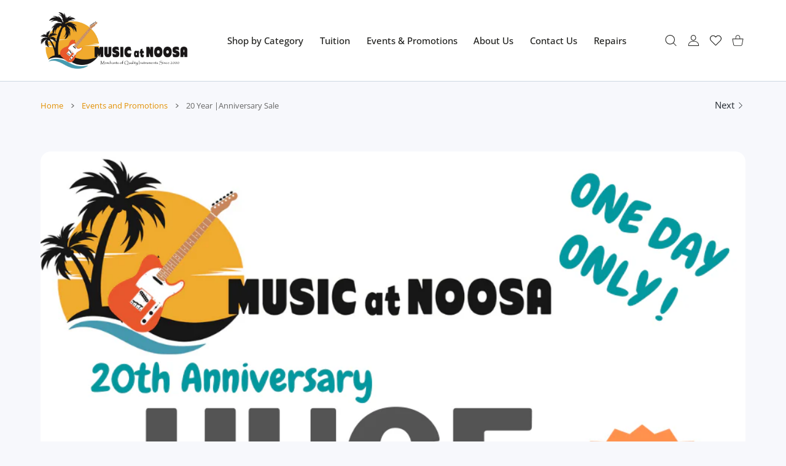

--- FILE ---
content_type: text/css
request_url: https://musicatnoosa.com/cdn/shop/t/23/assets/bundle-head.css?v=166112052688071336651712618833
body_size: 108676
content:
@charset "UTF-8";/*!
* Bootstrap  v5.2.1 (https://getbootstrap.com/)
* Copyright 2011-2022 The Bootstrap Authors
* Copyright 2011-2022 Twitter, Inc.
* Licensed under MIT (https://github.com/twbs/bootstrap/blob/main/LICENSE)
*/*,:after,:before{box-sizing:border-box}@media (prefers-reduced-motion:no-preference){:root{scroll-behavior:smooth}}hr{margin:1rem 0;color:inherit;border:0;border-top:1px solid;opacity:.25}ol,ul{padding-left:2rem}dl,ol,ul{margin-top:0;margin-bottom:1rem}ol ol,ol ul,ul ol,ul ul{margin-bottom:0}dt{font-weight:700}dd{margin-bottom:.5rem;margin-left:0}blockquote{margin:0 0 1rem}b,strong{font-weight:bolder}small{font-size:.875em}mark{padding:.1875em;background-color:var(--bs-highlight-bg)}img,svg{vertical-align:middle}table{caption-side:bottom;border-collapse:collapse}th{text-align:inherit;text-align:-webkit-match-parent}tbody,td,tfoot,th,thead,tr{border-color:inherit;border-style:solid;border-width:0}label{display:inline-block}button:focus:not(:focus-visible){outline:0}button,input,optgroup,select,textarea{margin:0;font-family:inherit;font-size:inherit;line-height:inherit}button,select{text-transform:none}[role=button]{cursor:pointer}select{word-wrap:normal}select:disabled{opacity:1}[list]:not([type=date]):not([type=datetime-local]):not([type=month]):not([type=week]):not([type=time])::-webkit-calendar-picker-indicator{display:none!important}[type=button],[type=reset],[type=submit],button{-webkit-appearance:button}[type=button]:not(:disabled),[type=reset]:not(:disabled),[type=submit]:not(:disabled),button:not(:disabled){cursor:pointer}::-moz-focus-inner{padding:0;border-style:none}textarea{resize:vertical}fieldset{min-width:0;padding:0;margin:0;border:0}::-webkit-datetime-edit-day-field,::-webkit-datetime-edit-fields-wrapper,::-webkit-datetime-edit-hour-field,::-webkit-datetime-edit-minute,::-webkit-datetime-edit-month-field,::-webkit-datetime-edit-text,::-webkit-datetime-edit-year-field{padding:0}::-webkit-inner-spin-button{height:auto}[type=search]{outline-offset:-2px;-webkit-appearance:textfield}::-webkit-search-decoration{-webkit-appearance:none}::-webkit-color-swatch-wrapper{padding:0}::-webkit-file-upload-button{font:inherit;-webkit-appearance:button}::file-selector-button{font:inherit;-webkit-appearance:button}output{display:inline-block}iframe{border:0}progress{vertical-align:baseline}[hidden]{display:none!important}.list-unstyled{padding-left:0;list-style:none}.blockquote{margin-bottom:1rem;font-size:1.25rem}.blockquote>:last-child{margin-bottom:0}.container,.container-fluid{--bs-gutter-x:1.5rem;--bs-gutter-y:0;width:100%;padding-right:calc(var(--bs-gutter-x) * .5);padding-left:calc(var(--bs-gutter-x) * .5);margin-right:auto;margin-left:auto}@media (min-width:576px){.container{max-width:540px}}@media (min-width:768px){.container{max-width:720px}}@media (min-width:1025px){.container{max-width:980px}}@media (min-width:1200px){.container{max-width:1140px}}@media (min-width:1466px){.container{max-width:1320px}}@media (min-width:1700px){.container{max-width:1620px}}.row{--bs-gutter-x:1.5rem;--bs-gutter-y:0;display:flex;flex-wrap:wrap;margin-top:calc(-1 * var(--bs-gutter-y));margin-right:calc(-.5 * var(--bs-gutter-x));margin-left:calc(-.5 * var(--bs-gutter-x))}.row>*{flex-shrink:0;width:100%;max-width:100%;padding-right:calc(var(--bs-gutter-x) * .5);padding-left:calc(var(--bs-gutter-x) * .5);margin-top:var(--bs-gutter-y)}.col{flex:1 0 0%}.row-cols-auto>*{flex:0 0 auto;width:auto}.row-cols-1>*{flex:0 0 auto;width:100%}.row-cols-2>*{flex:0 0 auto;width:50%}.row-cols-3>*{flex:0 0 auto;width:33.3333333333%}.row-cols-4>*{flex:0 0 auto;width:25%}.row-cols-5>*{flex:0 0 auto;width:20%}.row-cols-6>*{flex:0 0 auto;width:16.6666666667%}.col-auto{flex:0 0 auto;width:auto}.col-1{flex:0 0 auto;width:8.33333333%}.col-2{flex:0 0 auto;width:16.66666667%}.col-3{flex:0 0 auto;width:25%}.col-4{flex:0 0 auto;width:33.33333333%}.col-5{flex:0 0 auto;width:41.66666667%}.col-6{flex:0 0 auto;width:50%}.col-7{flex:0 0 auto;width:58.33333333%}.col-8{flex:0 0 auto;width:66.66666667%}.col-9{flex:0 0 auto;width:75%}.col-10{flex:0 0 auto;width:83.33333333%}.col-11{flex:0 0 auto;width:91.66666667%}.col-12{flex:0 0 auto;width:100%}.g-0,.gx-0{--bs-gutter-x:0}.g-0,.gy-0{--bs-gutter-y:0}.g-1,.gx-1{--bs-gutter-x:.25rem}.g-1,.gy-1{--bs-gutter-y:.25rem}.g-2,.gx-2{--bs-gutter-x:.5rem}.g-2,.gy-2{--bs-gutter-y:.5rem}.g-3,.gx-3{--bs-gutter-x:1rem}.g-3,.gy-3{--bs-gutter-y:1rem}.g-4,.gx-4{--bs-gutter-x:1.5rem}.g-4,.gy-4{--bs-gutter-y:1.5rem}.gx-5{--bs-gutter-x:3rem}.gy-5{--bs-gutter-y:3rem}.gx-6{--bs-gutter-x:3.25rem}.gy-6{--bs-gutter-y:3.25rem}.gx-7{--bs-gutter-x:3.5rem}.gy-7{--bs-gutter-y:3.5rem}.gx-8{--bs-gutter-x:4rem}.gy-8{--bs-gutter-y:4rem}.gx-9{--bs-gutter-x:4.5rem}.gy-9{--bs-gutter-y:4.5rem}.gx-10{--bs-gutter-x:5rem}.gy-10{--bs-gutter-y:5rem}@media (min-width:576px){.col-sm{flex:1 0 0%}.row-cols-sm-auto>*{flex:0 0 auto;width:auto}.row-cols-sm-1>*{flex:0 0 auto;width:100%}.row-cols-sm-2>*{flex:0 0 auto;width:50%}.row-cols-sm-3>*{flex:0 0 auto;width:33.3333333333%}.row-cols-sm-4>*{flex:0 0 auto;width:25%}.row-cols-sm-5>*{flex:0 0 auto;width:20%}.row-cols-sm-6>*{flex:0 0 auto;width:16.6666666667%}.col-sm-auto{flex:0 0 auto;width:auto}.col-sm-1{flex:0 0 auto;width:8.33333333%}.col-sm-2{flex:0 0 auto;width:16.66666667%}.col-sm-3{flex:0 0 auto;width:25%}.col-sm-4{flex:0 0 auto;width:33.33333333%}.col-sm-5{flex:0 0 auto;width:41.66666667%}.col-sm-6{flex:0 0 auto;width:50%}.col-sm-7{flex:0 0 auto;width:58.33333333%}.col-sm-8{flex:0 0 auto;width:66.66666667%}.col-sm-9{flex:0 0 auto;width:75%}.col-sm-10{flex:0 0 auto;width:83.33333333%}.col-sm-11{flex:0 0 auto;width:91.66666667%}.col-sm-12{flex:0 0 auto;width:100%}.gx-sm-0{--bs-gutter-x:0}.gy-sm-0{--bs-gutter-y:0}.gx-sm-1{--bs-gutter-x:.25rem}.gy-sm-1{--bs-gutter-y:.25rem}.gx-sm-2{--bs-gutter-x:.5rem}.gy-sm-2{--bs-gutter-y:.5rem}.gx-sm-3{--bs-gutter-x:1rem}.gy-sm-3{--bs-gutter-y:1rem}.gx-sm-4{--bs-gutter-x:1.5rem}.gy-sm-4{--bs-gutter-y:1.5rem}.gx-sm-5{--bs-gutter-x:3rem}.gy-sm-5{--bs-gutter-y:3rem}.gx-sm-6{--bs-gutter-x:3.25rem}.gy-sm-6{--bs-gutter-y:3.25rem}.gx-sm-7{--bs-gutter-x:3.5rem}.gy-sm-7{--bs-gutter-y:3.5rem}.gx-sm-8{--bs-gutter-x:4rem}.gy-sm-8{--bs-gutter-y:4rem}.gx-sm-9{--bs-gutter-x:4.5rem}.gy-sm-9{--bs-gutter-y:4.5rem}.gx-sm-10{--bs-gutter-x:5rem}.gy-sm-10{--bs-gutter-y:5rem}}@media (min-width:768px){.col-md{flex:1 0 0%}.row-cols-md-auto>*{flex:0 0 auto;width:auto}.row-cols-md-1>*{flex:0 0 auto;width:100%}.row-cols-md-2>*{flex:0 0 auto;width:50%}.row-cols-md-3>*{flex:0 0 auto;width:33.3333333333%}.row-cols-md-4>*{flex:0 0 auto;width:25%}.row-cols-md-5>*{flex:0 0 auto;width:20%}.row-cols-md-6>*{flex:0 0 auto;width:16.6666666667%}.col-md-auto{flex:0 0 auto;width:auto}.col-md-1{flex:0 0 auto;width:8.33333333%}.col-md-2{flex:0 0 auto;width:16.66666667%}.col-md-3{flex:0 0 auto;width:25%}.col-md-4{flex:0 0 auto;width:33.33333333%}.col-md-5{flex:0 0 auto;width:41.66666667%}.col-md-6{flex:0 0 auto;width:50%}.col-md-7{flex:0 0 auto;width:58.33333333%}.col-md-8{flex:0 0 auto;width:66.66666667%}.col-md-9{flex:0 0 auto;width:75%}.col-md-10{flex:0 0 auto;width:83.33333333%}.col-md-11{flex:0 0 auto;width:91.66666667%}.col-md-12{flex:0 0 auto;width:100%}.gx-md-0{--bs-gutter-x:0}.gy-md-0{--bs-gutter-y:0}.gx-md-1{--bs-gutter-x:.25rem}.gy-md-1{--bs-gutter-y:.25rem}.gx-md-2{--bs-gutter-x:.5rem}.gy-md-2{--bs-gutter-y:.5rem}.gx-md-3{--bs-gutter-x:1rem}.gy-md-3{--bs-gutter-y:1rem}.g-md-4,.gx-md-4{--bs-gutter-x:1.5rem}.g-md-4,.gy-md-4{--bs-gutter-y:1.5rem}.gx-md-5{--bs-gutter-x:3rem}.gy-md-5{--bs-gutter-y:3rem}.gx-md-6{--bs-gutter-x:3.25rem}.gy-md-6{--bs-gutter-y:3.25rem}.gx-md-7{--bs-gutter-x:3.5rem}.gy-md-7{--bs-gutter-y:3.5rem}.gx-md-8{--bs-gutter-x:4rem}.gy-md-8{--bs-gutter-y:4rem}.gx-md-9{--bs-gutter-x:4.5rem}.gy-md-9{--bs-gutter-y:4.5rem}.gx-md-10{--bs-gutter-x:5rem}.gy-md-10{--bs-gutter-y:5rem}}@media (min-width:1025px){.col-lg{flex:1 0 0%}.row-cols-lg-auto>*{flex:0 0 auto;width:auto}.row-cols-lg-1>*{flex:0 0 auto;width:100%}.row-cols-lg-2>*{flex:0 0 auto;width:50%}.row-cols-lg-3>*{flex:0 0 auto;width:33.3333333333%}.row-cols-lg-4>*{flex:0 0 auto;width:25%}.row-cols-lg-5>*{flex:0 0 auto;width:20%}.row-cols-lg-6>*{flex:0 0 auto;width:16.6666666667%}.col-lg-auto{flex:0 0 auto;width:auto}.col-lg-1{flex:0 0 auto;width:8.33333333%}.col-lg-2{flex:0 0 auto;width:16.66666667%}.col-lg-3{flex:0 0 auto;width:25%}.col-lg-4{flex:0 0 auto;width:33.33333333%}.col-lg-5{flex:0 0 auto;width:41.66666667%}.col-lg-6{flex:0 0 auto;width:50%}.col-lg-7{flex:0 0 auto;width:58.33333333%}.col-lg-8{flex:0 0 auto;width:66.66666667%}.col-lg-9{flex:0 0 auto;width:75%}.col-lg-10{flex:0 0 auto;width:83.33333333%}.col-lg-11{flex:0 0 auto;width:91.66666667%}.col-lg-12{flex:0 0 auto;width:100%}.gx-lg-0{--bs-gutter-x:0}.gy-lg-0{--bs-gutter-y:0}.gx-lg-1{--bs-gutter-x:.25rem}.gy-lg-1{--bs-gutter-y:.25rem}.gx-lg-2{--bs-gutter-x:.5rem}.gy-lg-2{--bs-gutter-y:.5rem}.gx-lg-3{--bs-gutter-x:1rem}.gy-lg-3{--bs-gutter-y:1rem}.g-lg-4,.gx-lg-4{--bs-gutter-x:1.5rem}.g-lg-4,.gy-lg-4{--bs-gutter-y:1.5rem}.gx-lg-5{--bs-gutter-x:3rem}.gy-lg-5{--bs-gutter-y:3rem}.gx-lg-6{--bs-gutter-x:3.25rem}.gy-lg-6{--bs-gutter-y:3.25rem}.gx-lg-7{--bs-gutter-x:3.5rem}.gy-lg-7{--bs-gutter-y:3.5rem}.gx-lg-8{--bs-gutter-x:4rem}.gy-lg-8{--bs-gutter-y:4rem}.gx-lg-9{--bs-gutter-x:4.5rem}.gy-lg-9{--bs-gutter-y:4.5rem}.gx-lg-10{--bs-gutter-x:5rem}.gy-lg-10{--bs-gutter-y:5rem}}@media (min-width:1200px){.col-xl{flex:1 0 0%}.row-cols-xl-auto>*{flex:0 0 auto;width:auto}.row-cols-xl-1>*{flex:0 0 auto;width:100%}.row-cols-xl-2>*{flex:0 0 auto;width:50%}.row-cols-xl-3>*{flex:0 0 auto;width:33.3333333333%}.row-cols-xl-4>*{flex:0 0 auto;width:25%}.row-cols-xl-5>*{flex:0 0 auto;width:20%}.row-cols-xl-6>*{flex:0 0 auto;width:16.6666666667%}.col-xl-auto{flex:0 0 auto;width:auto}.col-xl-1{flex:0 0 auto;width:8.33333333%}.col-xl-2{flex:0 0 auto;width:16.66666667%}.col-xl-3{flex:0 0 auto;width:25%}.col-xl-4{flex:0 0 auto;width:33.33333333%}.col-xl-5{flex:0 0 auto;width:41.66666667%}.col-xl-6{flex:0 0 auto;width:50%}.col-xl-7{flex:0 0 auto;width:58.33333333%}.col-xl-8{flex:0 0 auto;width:66.66666667%}.col-xl-9{flex:0 0 auto;width:75%}.col-xl-10{flex:0 0 auto;width:83.33333333%}.col-xl-11{flex:0 0 auto;width:91.66666667%}.col-xl-12{flex:0 0 auto;width:100%}.gx-xl-0{--bs-gutter-x:0}.gy-xl-0{--bs-gutter-y:0}.gx-xl-1{--bs-gutter-x:.25rem}.gy-xl-1{--bs-gutter-y:.25rem}.gx-xl-2{--bs-gutter-x:.5rem}.gy-xl-2{--bs-gutter-y:.5rem}.gx-xl-3{--bs-gutter-x:1rem}.gy-xl-3{--bs-gutter-y:1rem}.gx-xl-4{--bs-gutter-x:1.5rem}.gy-xl-4{--bs-gutter-y:1.5rem}.gx-xl-5{--bs-gutter-x:3rem}.gy-xl-5{--bs-gutter-y:3rem}.gx-xl-6{--bs-gutter-x:3.25rem}.gy-xl-6{--bs-gutter-y:3.25rem}.gx-xl-7{--bs-gutter-x:3.5rem}.gy-xl-7{--bs-gutter-y:3.5rem}.gx-xl-8{--bs-gutter-x:4rem}.gy-xl-8{--bs-gutter-y:4rem}.gx-xl-9{--bs-gutter-x:4.5rem}.gy-xl-9{--bs-gutter-y:4.5rem}.gx-xl-10{--bs-gutter-x:5rem}.gy-xl-10{--bs-gutter-y:5rem}}@media (min-width:1466px){.col-xxl{flex:1 0 0%}.row-cols-xxl-auto>*{flex:0 0 auto;width:auto}.row-cols-xxl-1>*{flex:0 0 auto;width:100%}.row-cols-xxl-2>*{flex:0 0 auto;width:50%}.row-cols-xxl-3>*{flex:0 0 auto;width:33.3333333333%}.row-cols-xxl-4>*{flex:0 0 auto;width:25%}.row-cols-xxl-5>*{flex:0 0 auto;width:20%}.row-cols-xxl-6>*{flex:0 0 auto;width:16.6666666667%}.col-xxl-auto{flex:0 0 auto;width:auto}.col-xxl-1{flex:0 0 auto;width:8.33333333%}.col-xxl-2{flex:0 0 auto;width:16.66666667%}.col-xxl-3{flex:0 0 auto;width:25%}.col-xxl-4{flex:0 0 auto;width:33.33333333%}.col-xxl-5{flex:0 0 auto;width:41.66666667%}.col-xxl-6{flex:0 0 auto;width:50%}.col-xxl-7{flex:0 0 auto;width:58.33333333%}.col-xxl-8{flex:0 0 auto;width:66.66666667%}.col-xxl-9{flex:0 0 auto;width:75%}.col-xxl-10{flex:0 0 auto;width:83.33333333%}.col-xxl-11{flex:0 0 auto;width:91.66666667%}.col-xxl-12{flex:0 0 auto;width:100%}.gx-xxl-0{--bs-gutter-x:0}.gy-xxl-0{--bs-gutter-y:0}.gx-xxl-1{--bs-gutter-x:.25rem}.gy-xxl-1{--bs-gutter-y:.25rem}.gx-xxl-2{--bs-gutter-x:.5rem}.gy-xxl-2{--bs-gutter-y:.5rem}.gx-xxl-3{--bs-gutter-x:1rem}.gy-xxl-3{--bs-gutter-y:1rem}.gx-xxl-4{--bs-gutter-x:1.5rem}.gy-xxl-4{--bs-gutter-y:1.5rem}.gx-xxl-5{--bs-gutter-x:3rem}.gy-xxl-5{--bs-gutter-y:3rem}.gx-xxl-6{--bs-gutter-x:3.25rem}.gy-xxl-6{--bs-gutter-y:3.25rem}.gx-xxl-7{--bs-gutter-x:3.5rem}.gy-xxl-7{--bs-gutter-y:3.5rem}.gx-xxl-8{--bs-gutter-x:4rem}.gy-xxl-8{--bs-gutter-y:4rem}.gx-xxl-9{--bs-gutter-x:4.5rem}.gy-xxl-9{--bs-gutter-y:4.5rem}.gx-xxl-10{--bs-gutter-x:5rem}.gy-xxl-10{--bs-gutter-y:5rem}}@media (min-width:1700px){.col-xxxl{flex:1 0 0%}.row-cols-xxxl-auto>*{flex:0 0 auto;width:auto}.row-cols-xxxl-1>*{flex:0 0 auto;width:100%}.row-cols-xxxl-2>*{flex:0 0 auto;width:50%}.row-cols-xxxl-3>*{flex:0 0 auto;width:33.3333333333%}.row-cols-xxxl-4>*{flex:0 0 auto;width:25%}.row-cols-xxxl-5>*{flex:0 0 auto;width:20%}.row-cols-xxxl-6>*{flex:0 0 auto;width:16.6666666667%}.col-xxxl-auto{flex:0 0 auto;width:auto}.col-xxxl-1{flex:0 0 auto;width:8.33333333%}.col-xxxl-2{flex:0 0 auto;width:16.66666667%}.col-xxxl-3{flex:0 0 auto;width:25%}.col-xxxl-4{flex:0 0 auto;width:33.33333333%}.col-xxxl-5{flex:0 0 auto;width:41.66666667%}.col-xxxl-6{flex:0 0 auto;width:50%}.col-xxxl-7{flex:0 0 auto;width:58.33333333%}.col-xxxl-8{flex:0 0 auto;width:66.66666667%}.col-xxxl-9{flex:0 0 auto;width:75%}.col-xxxl-10{flex:0 0 auto;width:83.33333333%}.col-xxxl-11{flex:0 0 auto;width:91.66666667%}.col-xxxl-12{flex:0 0 auto;width:100%}.gx-xxxl-0{--bs-gutter-x:0}.gy-xxxl-0{--bs-gutter-y:0}.gx-xxxl-1{--bs-gutter-x:.25rem}.gy-xxxl-1{--bs-gutter-y:.25rem}.gx-xxxl-2{--bs-gutter-x:.5rem}.gy-xxxl-2{--bs-gutter-y:.5rem}.gx-xxxl-3{--bs-gutter-x:1rem}.gy-xxxl-3{--bs-gutter-y:1rem}.gx-xxxl-4{--bs-gutter-x:1.5rem}.gy-xxxl-4{--bs-gutter-y:1.5rem}.gx-xxxl-5{--bs-gutter-x:3rem}.gy-xxxl-5{--bs-gutter-y:3rem}.gx-xxxl-6{--bs-gutter-x:3.25rem}.gy-xxxl-6{--bs-gutter-y:3.25rem}.gx-xxxl-7{--bs-gutter-x:3.5rem}.gy-xxxl-7{--bs-gutter-y:3.5rem}.gx-xxxl-8{--bs-gutter-x:4rem}.gy-xxxl-8{--bs-gutter-y:4rem}.gx-xxxl-9{--bs-gutter-x:4.5rem}.gy-xxxl-9{--bs-gutter-y:4.5rem}.gx-xxxl-10{--bs-gutter-x:5rem}.gy-xxxl-10{--bs-gutter-y:5rem}}.table{--bs-table-color:var(--bs-body-color);--bs-table-bg:transparent;--bs-table-border-color:var(--bs-border-color);--bs-table-accent-bg:transparent;--bs-table-striped-color:var(--bs-body-color);--bs-table-striped-bg:rgba(0, 0, 0, .05);--bs-table-active-color:var(--bs-body-color);--bs-table-active-bg:rgba(0, 0, 0, .1);--bs-table-hover-color:var(--bs-body-color);--bs-table-hover-bg:rgba(0, 0, 0, .075);width:100%;margin-bottom:1rem;color:var(--bs-table-color);vertical-align:top;border-color:var(--bs-table-border-color)}.table>:not(caption)>*>*{padding:.5rem;background-color:var(--bs-table-bg);border-bottom-width:1px;box-shadow:inset 0 0 0 9999px var(--bs-table-accent-bg)}.table>tbody{vertical-align:inherit}.table>thead{vertical-align:bottom}.table-bordered>:not(caption)>*{border-width:1px 0}.table-bordered>:not(caption)>*>*{border-width:0 1px}.table-borderless>:not(caption)>*>*{border-bottom-width:0}.table-borderless>:not(:first-child){border-top-width:0}.table-striped>tbody>tr:nth-of-type(odd)>*{--bs-table-accent-bg:var(--bs-table-striped-bg);color:var(--bs-table-striped-color)}.table-responsive{overflow-x:auto;-webkit-overflow-scrolling:touch}.form-label{margin-bottom:.5rem}.col-form-label{padding-top:calc(.375rem + 1px);padding-bottom:calc(.375rem + 1px);margin-bottom:0;font-size:inherit;line-height:1.5}.col-form-label-lg{padding-top:calc(.5rem + 1px);padding-bottom:calc(.5rem + 1px);font-size:1.25rem}.col-form-label-sm{padding-top:calc(.25rem + 1px);padding-bottom:calc(.25rem + 1px);font-size:.875rem}.form-control{display:block;width:100%;padding:.375rem .75rem;font-size:1rem;font-weight:400;line-height:1.5;color:#212529;background-color:#fff;background-clip:padding-box;border:1px solid #ced4da;-webkit-appearance:none;-moz-appearance:none;appearance:none;border-radius:.375rem;transition:border-color .15s ease-in-out,box-shadow .15s ease-in-out}@media (prefers-reduced-motion:reduce){.form-control{transition:none}}.form-control:focus{color:#212529;background-color:#fff;border-color:#86b7fe;outline:0;box-shadow:0 0 0 .25rem #0d6efd40}.form-control::-webkit-date-and-time-value{height:1.5em}.form-control::-moz-placeholder{color:#6c757d;opacity:1}.form-control::placeholder{color:#6c757d;opacity:1}.form-control:disabled{background-color:#e9ecef;opacity:1}.form-control::-webkit-file-upload-button{padding:.375rem .75rem;margin:-.375rem -.75rem;-webkit-margin-end:.75rem;margin-inline-end:.75rem;color:#212529;background-color:#e9ecef;pointer-events:none;border-color:inherit;border-style:solid;border-width:0;border-inline-end-width:1px;border-radius:0;-webkit-transition:color .15s ease-in-out,background-color .15s ease-in-out,border-color .15s ease-in-out,box-shadow .15s ease-in-out;transition:color .15s ease-in-out,background-color .15s ease-in-out,border-color .15s ease-in-out,box-shadow .15s ease-in-out}.form-control::file-selector-button{padding:.375rem .75rem;margin:-.375rem -.75rem;-webkit-margin-end:.75rem;margin-inline-end:.75rem;color:#212529;background-color:#e9ecef;pointer-events:none;border-color:inherit;border-style:solid;border-width:0;border-inline-end-width:1px;border-radius:0;transition:color .15s ease-in-out,background-color .15s ease-in-out,border-color .15s ease-in-out,box-shadow .15s ease-in-out}@media (prefers-reduced-motion:reduce){.form-control::-webkit-file-upload-button{-webkit-transition:none;transition:none}.form-control::file-selector-button{transition:none}}.form-control:hover:not(:disabled):not([readonly])::-webkit-file-upload-button{background-color:#dde0e3}.form-control:hover:not(:disabled):not([readonly])::file-selector-button{background-color:#dde0e3}textarea.form-control{min-height:calc(1.5em + .75rem + 2px)}.form-select{display:block;width:100%;padding:.375rem 2.25rem .375rem .75rem;-moz-padding-start:calc(.75rem - 3px);font-size:1rem;font-weight:400;line-height:1.5;color:#212529;background-color:#fff;background-image:url("data:image/svg+xml,%3csvg xmlns='http://www.w3.org/2000/svg' viewBox='0 0 16 16'%3e%3cpath fill='none' stroke='%23343a40' stroke-linecap='round' stroke-linejoin='round' stroke-width='2' d='m2 5 6 6 6-6'/%3e%3c/svg%3e");background-repeat:no-repeat;background-position:right .75rem center;background-size:16px 12px;border:1px solid #ced4da;border-radius:.375rem;transition:border-color .15s ease-in-out,box-shadow .15s ease-in-out;-webkit-appearance:none;-moz-appearance:none;appearance:none}@media (prefers-reduced-motion:reduce){.form-select{transition:none}}.form-select:focus{border-color:#86b7fe;outline:0;box-shadow:0 0 0 .25rem #0d6efd40}.form-select[multiple],.form-select[size]:not([size="1"]){padding-right:.75rem;background-image:none}.form-select:disabled{background-color:#e9ecef}.form-select:-moz-focusring{color:transparent;text-shadow:0 0 0 #212529}.form-check{display:block;min-height:1.5rem;padding-left:1.5em;margin-bottom:.125rem}.form-check .form-check-input{float:left;margin-left:-1.5em}.form-check-input{width:1em;height:1em;margin-top:.25em;vertical-align:top;background-color:#fff;background-repeat:no-repeat;background-position:center;background-size:contain;border:1px solid rgba(0,0,0,.25);-webkit-appearance:none;-moz-appearance:none;appearance:none;-webkit-print-color-adjust:exact;color-adjust:exact;print-color-adjust:exact}.form-check-input[type=checkbox]{border-radius:.25em}.form-check-input[type=radio]{border-radius:50%}.form-check-input:active{filter:brightness(90%)}.form-check-input:focus{border-color:#86b7fe;outline:0;box-shadow:0 0 0 .25rem #0d6efd40}.form-check-input:checked{background-color:#0d6efd;border-color:#0d6efd}.form-check-input:checked[type=checkbox]{background-image:url("data:image/svg+xml,%3csvg xmlns='http://www.w3.org/2000/svg' viewBox='0 0 20 20'%3e%3cpath fill='none' stroke='%23fff' stroke-linecap='round' stroke-linejoin='round' stroke-width='3' d='m6 10 3 3 6-6'/%3e%3c/svg%3e")}.form-check-input:checked[type=radio]{background-image:url("data:image/svg+xml,%3csvg xmlns='http://www.w3.org/2000/svg' viewBox='-4 -4 8 8'%3e%3ccircle r='2' fill='%23fff'/%3e%3c/svg%3e")}.form-check-input[type=checkbox]:indeterminate{background-color:#0d6efd;border-color:#0d6efd;background-image:url("data:image/svg+xml,%3csvg xmlns='http://www.w3.org/2000/svg' viewBox='0 0 20 20'%3e%3cpath fill='none' stroke='%23fff' stroke-linecap='round' stroke-linejoin='round' stroke-width='3' d='M6 10h8'/%3e%3c/svg%3e")}.form-check-input:disabled{pointer-events:none;filter:none;opacity:.5}.form-check-input:disabled~.form-check-label,.form-check-input[disabled]~.form-check-label{cursor:default;opacity:.5}.input-group{position:relative;display:flex;flex-wrap:wrap;align-items:stretch;width:100%}.input-group>.form-control,.input-group>.form-select{position:relative;flex:1 1 auto;width:1%;min-width:0}.input-group>.form-control:focus,.input-group>.form-select:focus{z-index:5}.input-group .btn{position:relative;z-index:2}.input-group .btn:focus{z-index:5}.input-group:not(.has-validation)>.dropdown-toggle:nth-last-child(n+3),.input-group:not(.has-validation)>:not(:last-child):not(.dropdown-toggle):not(.dropdown-menu):not(.form-floating){border-top-right-radius:0;border-bottom-right-radius:0}.input-group.has-validation>.dropdown-toggle:nth-last-child(n+4),.input-group.has-validation>:nth-last-child(n+3):not(.dropdown-toggle):not(.dropdown-menu):not(.form-floating){border-top-right-radius:0;border-bottom-right-radius:0}.input-group>:not(:first-child):not(.dropdown-menu):not(.valid-tooltip):not(.valid-feedback):not(.invalid-tooltip):not(.invalid-feedback){margin-left:-1px;border-top-left-radius:0;border-bottom-left-radius:0}.breadcrumb{--bs-breadcrumb-padding-x:0;--bs-breadcrumb-padding-y:0;--bs-breadcrumb-margin-bottom:1rem;--bs-breadcrumb-divider-color:#6c757d;--bs-breadcrumb-item-padding-x:.5rem;--bs-breadcrumb-item-active-color:#6c757d;display:flex;flex-wrap:wrap;padding:var(--bs-breadcrumb-padding-y) var(--bs-breadcrumb-padding-x);margin-bottom:var(--bs-breadcrumb-margin-bottom);font-size:var(--bs-breadcrumb-font-size);list-style:none;background-color:var(--bs-breadcrumb-bg);border-radius:var(--bs-breadcrumb-border-radius)}.breadcrumb-item+.breadcrumb-item{padding-left:var(--bs-breadcrumb-item-padding-x)}.breadcrumb-item+.breadcrumb-item:before{float:left;padding-right:var(--bs-breadcrumb-item-padding-x);color:var(--bs-breadcrumb-divider-color);content:var(--bs-breadcrumb-divider, "/")}.breadcrumb-item.active{color:var(--bs-breadcrumb-item-active-color)}.pagination{--bs-pagination-padding-x:.75rem;--bs-pagination-padding-y:.375rem;--bs-pagination-font-size:1rem;--bs-pagination-color:var(--bs-link-color);--bs-pagination-bg:#fff;--bs-pagination-border-width:1px;--bs-pagination-border-color:#dee2e6;--bs-pagination-border-radius:.375rem;--bs-pagination-hover-color:var(--bs-link-hover-color);--bs-pagination-hover-bg:#e9ecef;--bs-pagination-hover-border-color:#dee2e6;--bs-pagination-focus-color:var(--bs-link-hover-color);--bs-pagination-focus-bg:#e9ecef;--bs-pagination-focus-box-shadow:0 0 0 .25rem rgba(13, 110, 253, .25);--bs-pagination-active-color:#fff;--bs-pagination-active-bg:#0d6efd;--bs-pagination-active-border-color:#0d6efd;--bs-pagination-disabled-color:#6c757d;--bs-pagination-disabled-bg:#fff;--bs-pagination-disabled-border-color:#dee2e6;display:flex;padding-left:0;list-style:none}.page-item:not(:first-child) .page-link{margin-left:-1px}.page-item:first-child .page-link{border-top-left-radius:var(--bs-pagination-border-radius);border-bottom-left-radius:var(--bs-pagination-border-radius)}.page-item:last-child .page-link{border-top-right-radius:var(--bs-pagination-border-radius);border-bottom-right-radius:var(--bs-pagination-border-radius)}.clearfix:after{display:block;clear:both;content:""}.ratio{position:relative;width:100%}.ratio:before{display:block;padding-top:var(--bs-aspect-ratio);content:""}.ratio>*{position:absolute;top:0;left:0;width:100%;height:100%}.ratio-16x9{--bs-aspect-ratio:56.25%}.ratio-21x9{--bs-aspect-ratio:42.8571428571%}.visually-hidden{position:absolute!important;width:1px!important;height:1px!important;padding:0!important;margin:-1px!important;overflow:hidden!important;clip:rect(0,0,0,0)!important;white-space:nowrap!important;border:0!important}.align-baseline{vertical-align:baseline!important}.align-top{vertical-align:top!important}.align-middle{vertical-align:middle!important}.align-bottom{vertical-align:bottom!important}.align-text-bottom{vertical-align:text-bottom!important}.align-text-top{vertical-align:text-top!important}.float-end{float:right!important}.overflow-hidden{overflow:hidden!important}.overflow-visible{overflow:visible!important}.d-inline{display:inline!important}.d-inline-block{display:inline-block!important}.d-block{display:block!important}.d-grid{display:grid!important}.d-table{display:table!important}.d-table-row{display:table-row!important}.d-table-cell{display:table-cell!important}.d-flex{display:flex!important}.d-inline-flex{display:inline-flex!important}.d-none{display:none!important}.position-static{position:static!important}.position-relative{position:relative!important}.position-absolute{position:absolute!important}.position-fixed{position:fixed!important}.position-sticky{position:-webkit-sticky!important;position:sticky!important}.border{border:var(--bs-border-width) var(--bs-border-style) var(--bs-border-color)!important}.border-0{border:0!important}.border-top{border-top:var(--bs-border-width) var(--bs-border-style) var(--bs-border-color)!important}.border-bottom{border-bottom:var(--bs-border-width) var(--bs-border-style) var(--bs-border-color)!important}.border-bottom-0{border-bottom:0!important}.w-25{width:25%!important}.w-50{width:50%!important}.w-75{width:75%!important}.w-100{width:100%!important}.w-auto{width:auto!important}.mw-100{max-width:100%!important}.min-vw-100{min-width:100vw!important}.h-25{height:25%!important}.h-50{height:50%!important}.h-75{height:75%!important}.h-100{height:100%!important}.h-auto{height:auto!important}.mh-100{max-height:100%!important}.min-vh-100{min-height:100vh!important}.flex-fill{flex:1 1 auto!important}.flex-column{flex-direction:column!important}.flex-row-reverse{flex-direction:row-reverse!important}.flex-column-reverse{flex-direction:column-reverse!important}.flex-wrap{flex-wrap:wrap!important}.flex-nowrap{flex-wrap:nowrap!important}.justify-content-start{justify-content:flex-start!important}.justify-content-end{justify-content:flex-end!important}.justify-content-center{justify-content:center!important}.justify-content-between{justify-content:space-between!important}.justify-content-around{justify-content:space-around!important}.justify-content-evenly{justify-content:space-evenly!important}.align-items-start{align-items:flex-start!important}.align-items-end{align-items:flex-end!important}.align-items-center{align-items:center!important}.align-items-baseline{align-items:baseline!important}.align-items-stretch{align-items:stretch!important}.align-content-start{align-content:flex-start!important}.align-content-end{align-content:flex-end!important}.align-content-center{align-content:center!important}.align-content-between{align-content:space-between!important}.align-content-around{align-content:space-around!important}.align-content-stretch{align-content:stretch!important}.align-self-auto{align-self:auto!important}.align-self-start{align-self:flex-start!important}.align-self-end{align-self:flex-end!important}.align-self-center{align-self:center!important}.align-self-baseline{align-self:baseline!important}.align-self-stretch{align-self:stretch!important}.order-first{order:-1!important}.order-0{order:0!important}.order-1{order:1!important}.order-2{order:2!important}.order-3{order:3!important}.order-4{order:4!important}.order-5{order:5!important}.order-last{order:6!important}.m-0{margin:0!important}.m-1{margin:10px!important}.m-15{margin:15px!important}.m-2{margin:20px!important}.m-3{margin:30px!important}.m-4{margin:40px!important}.m-5{margin:50px!important}.m-6{margin:60px!important}.m-7{margin:70px!important}.m-8{margin:80px!important}.m-9{margin:90px!important}.m-10{margin:100px!important}.m-auto{margin:auto!important}.mx-0{margin-right:0!important;margin-left:0!important}.mx-1{margin-right:10px!important;margin-left:10px!important}.mx-15{margin-right:15px!important;margin-left:15px!important}.mx-2{margin-right:20px!important;margin-left:20px!important}.mx-3{margin-right:30px!important;margin-left:30px!important}.mx-4{margin-right:40px!important;margin-left:40px!important}.mx-5{margin-right:50px!important;margin-left:50px!important}.mx-6{margin-right:60px!important;margin-left:60px!important}.mx-7{margin-right:70px!important;margin-left:70px!important}.mx-8{margin-right:80px!important;margin-left:80px!important}.mx-9{margin-right:90px!important;margin-left:90px!important}.mx-10{margin-right:100px!important;margin-left:100px!important}.mx-auto{margin-right:auto!important;margin-left:auto!important}.my-0{margin-top:0!important;margin-bottom:0!important}.my-1{margin-top:10px!important;margin-bottom:10px!important}.my-15{margin-top:15px!important;margin-bottom:15px!important}.my-2{margin-top:20px!important;margin-bottom:20px!important}.my-3{margin-top:30px!important;margin-bottom:30px!important}.my-4{margin-top:40px!important;margin-bottom:40px!important}.my-5{margin-top:50px!important;margin-bottom:50px!important}.my-6{margin-top:60px!important;margin-bottom:60px!important}.my-7{margin-top:70px!important;margin-bottom:70px!important}.my-8{margin-top:80px!important;margin-bottom:80px!important}.my-9{margin-top:90px!important;margin-bottom:90px!important}.my-10{margin-top:100px!important;margin-bottom:100px!important}.my-auto{margin-top:auto!important;margin-bottom:auto!important}.mt-0{margin-top:0!important}.mt-1{margin-top:10px!important}.mt-15{margin-top:15px!important}.mt-2{margin-top:20px!important}.mt-3{margin-top:30px!important}.mt-4{margin-top:40px!important}.mt-5{margin-top:50px!important}.mt-6{margin-top:60px!important}.mt-7{margin-top:70px!important}.mt-8{margin-top:80px!important}.mt-9{margin-top:90px!important}.mt-10{margin-top:100px!important}.mt-auto{margin-top:auto!important}.me-0{margin-right:0!important}.me-1{margin-right:10px!important}.me-15{margin-right:15px!important}.me-2{margin-right:20px!important}.me-3{margin-right:30px!important}.me-4{margin-right:40px!important}.me-5{margin-right:50px!important}.me-6{margin-right:60px!important}.me-7{margin-right:70px!important}.me-8{margin-right:80px!important}.me-9{margin-right:90px!important}.me-10{margin-right:100px!important}.me-auto{margin-right:auto!important}.mb-0{margin-bottom:0!important}.mb-1{margin-bottom:10px!important}.mb-15{margin-bottom:15px!important}.mb-2{margin-bottom:20px!important}.mb-3{margin-bottom:30px!important}.mb-4{margin-bottom:40px!important}.mb-5{margin-bottom:50px!important}.mb-6{margin-bottom:60px!important}.mb-7{margin-bottom:70px!important}.mb-8{margin-bottom:80px!important}.mb-9{margin-bottom:90px!important}.mb-10{margin-bottom:100px!important}.mb-auto{margin-bottom:auto!important}.ms-0{margin-left:0!important}.ms-1{margin-left:10px!important}.ms-15{margin-left:15px!important}.ms-2{margin-left:20px!important}.ms-3{margin-left:30px!important}.ms-4{margin-left:40px!important}.ms-5{margin-left:50px!important}.ms-6{margin-left:60px!important}.ms-7{margin-left:70px!important}.ms-8{margin-left:80px!important}.ms-9{margin-left:90px!important}.ms-10{margin-left:100px!important}.ms-auto{margin-left:auto!important}.p-0{padding:0!important}.p-1{padding:10px!important}.p-15{padding:15px!important}.p-2{padding:20px!important}.p-3{padding:30px!important}.p-4{padding:40px!important}.p-5{padding:50px!important}.p-6{padding:60px!important}.p-7{padding:70px!important}.p-8{padding:80px!important}.p-9{padding:90px!important}.p-10{padding:100px!important}.px-0{padding-right:0!important;padding-left:0!important}.px-1{padding-right:10px!important;padding-left:10px!important}.px-15{padding-right:15px!important;padding-left:15px!important}.px-2{padding-right:20px!important;padding-left:20px!important}.px-3{padding-right:30px!important;padding-left:30px!important}.px-4{padding-right:40px!important;padding-left:40px!important}.px-5{padding-right:50px!important;padding-left:50px!important}.px-6{padding-right:60px!important;padding-left:60px!important}.px-7{padding-right:70px!important;padding-left:70px!important}.px-8{padding-right:80px!important;padding-left:80px!important}.px-9{padding-right:90px!important;padding-left:90px!important}.px-10{padding-right:100px!important;padding-left:100px!important}.py-0{padding-top:0!important;padding-bottom:0!important}.py-1{padding-top:10px!important;padding-bottom:10px!important}.py-15{padding-top:15px!important;padding-bottom:15px!important}.py-2{padding-top:20px!important;padding-bottom:20px!important}.py-3{padding-top:30px!important;padding-bottom:30px!important}.py-4{padding-top:40px!important;padding-bottom:40px!important}.py-5{padding-top:50px!important;padding-bottom:50px!important}.py-6{padding-top:60px!important;padding-bottom:60px!important}.py-7{padding-top:70px!important;padding-bottom:70px!important}.py-8{padding-top:80px!important;padding-bottom:80px!important}.py-9{padding-top:90px!important;padding-bottom:90px!important}.py-10{padding-top:100px!important;padding-bottom:100px!important}.pt-0{padding-top:0!important}.pt-1{padding-top:10px!important}.pt-15{padding-top:15px!important}.pt-2{padding-top:20px!important}.pt-3{padding-top:30px!important}.pt-4{padding-top:40px!important}.pt-5{padding-top:50px!important}.pt-6{padding-top:60px!important}.pt-7{padding-top:70px!important}.pt-8{padding-top:80px!important}.pt-9{padding-top:90px!important}.pt-10{padding-top:100px!important}.pe-0{padding-right:0!important}.pe-1{padding-right:10px!important}.pe-15{padding-right:15px!important}.pe-2{padding-right:20px!important}.pe-3{padding-right:30px!important}.pe-4{padding-right:40px!important}.pe-5{padding-right:50px!important}.pe-6{padding-right:60px!important}.pe-7{padding-right:70px!important}.pe-8{padding-right:80px!important}.pe-9{padding-right:90px!important}.pe-10{padding-right:100px!important}.pb-0{padding-bottom:0!important}.pb-1{padding-bottom:10px!important}.pb-15{padding-bottom:15px!important}.pb-2{padding-bottom:20px!important}.pb-3{padding-bottom:30px!important}.pb-4{padding-bottom:40px!important}.pb-5{padding-bottom:50px!important}.pb-6{padding-bottom:60px!important}.pb-7{padding-bottom:70px!important}.pb-8{padding-bottom:80px!important}.pb-9{padding-bottom:90px!important}.pb-10{padding-bottom:100px!important}.ps-0{padding-left:0!important}.ps-1{padding-left:10px!important}.ps-15{padding-left:15px!important}.ps-2{padding-left:20px!important}.ps-3{padding-left:30px!important}.ps-4{padding-left:40px!important}.ps-5{padding-left:50px!important}.ps-6{padding-left:60px!important}.ps-7{padding-left:70px!important}.ps-8{padding-left:80px!important}.ps-9{padding-left:90px!important}.ps-10{padding-left:100px!important}.text-start{text-align:left!important}.text-end{text-align:right!important}.text-center{text-align:center!important}.text-uppercase{text-transform:uppercase!important}.text-nowrap{white-space:nowrap!important}.text-secondary{--bs-text-opacity:1;color:rgba(var(--bs-secondary-rgb),var(--bs-text-opacity))!important}.pe-none{pointer-events:none!important}.pe-auto{pointer-events:auto!important}.rounded{border-radius:var(--bs-border-radius)!important}.rounded-circle{border-radius:50%!important}.visible{visibility:visible!important}.invisible{visibility:hidden!important}@media (min-width:576px){.d-sm-inline{display:inline!important}.d-sm-inline-block{display:inline-block!important}.d-sm-block{display:block!important}.d-sm-grid{display:grid!important}.d-sm-table{display:table!important}.d-sm-table-row{display:table-row!important}.d-sm-table-cell{display:table-cell!important}.d-sm-flex{display:flex!important}.d-sm-inline-flex{display:inline-flex!important}.d-sm-none{display:none!important}.justify-content-sm-start{justify-content:flex-start!important}.justify-content-sm-end{justify-content:flex-end!important}.justify-content-sm-center{justify-content:center!important}.justify-content-sm-between{justify-content:space-between!important}.justify-content-sm-around{justify-content:space-around!important}.justify-content-sm-evenly{justify-content:space-evenly!important}.align-items-sm-start{align-items:flex-start!important}.align-items-sm-end{align-items:flex-end!important}.align-items-sm-center{align-items:center!important}.align-items-sm-baseline{align-items:baseline!important}.align-items-sm-stretch{align-items:stretch!important}.align-content-sm-start{align-content:flex-start!important}.align-content-sm-end{align-content:flex-end!important}.align-content-sm-center{align-content:center!important}.align-content-sm-between{align-content:space-between!important}.align-content-sm-around{align-content:space-around!important}.align-content-sm-stretch{align-content:stretch!important}.align-self-sm-auto{align-self:auto!important}.align-self-sm-start{align-self:flex-start!important}.align-self-sm-end{align-self:flex-end!important}.align-self-sm-center{align-self:center!important}.align-self-sm-baseline{align-self:baseline!important}.align-self-sm-stretch{align-self:stretch!important}.order-sm-first{order:-1!important}.order-sm-0{order:0!important}.order-sm-1{order:1!important}.order-sm-2{order:2!important}.order-sm-3{order:3!important}.order-sm-4{order:4!important}.order-sm-5{order:5!important}.order-sm-last{order:6!important}.m-sm-0{margin:0!important}.m-sm-1{margin:10px!important}.m-sm-15{margin:15px!important}.m-sm-2{margin:20px!important}.m-sm-3{margin:30px!important}.m-sm-4{margin:40px!important}.m-sm-5{margin:50px!important}.m-sm-6{margin:60px!important}.m-sm-7{margin:70px!important}.m-sm-8{margin:80px!important}.m-sm-9{margin:90px!important}.m-sm-10{margin:100px!important}.m-sm-auto{margin:auto!important}.mx-sm-0{margin-right:0!important;margin-left:0!important}.mx-sm-1{margin-right:10px!important;margin-left:10px!important}.mx-sm-15{margin-right:15px!important;margin-left:15px!important}.mx-sm-2{margin-right:20px!important;margin-left:20px!important}.mx-sm-3{margin-right:30px!important;margin-left:30px!important}.mx-sm-4{margin-right:40px!important;margin-left:40px!important}.mx-sm-5{margin-right:50px!important;margin-left:50px!important}.mx-sm-6{margin-right:60px!important;margin-left:60px!important}.mx-sm-7{margin-right:70px!important;margin-left:70px!important}.mx-sm-8{margin-right:80px!important;margin-left:80px!important}.mx-sm-9{margin-right:90px!important;margin-left:90px!important}.mx-sm-10{margin-right:100px!important;margin-left:100px!important}.mx-sm-auto{margin-right:auto!important;margin-left:auto!important}.my-sm-0{margin-top:0!important;margin-bottom:0!important}.my-sm-1{margin-top:10px!important;margin-bottom:10px!important}.my-sm-15{margin-top:15px!important;margin-bottom:15px!important}.my-sm-2{margin-top:20px!important;margin-bottom:20px!important}.my-sm-3{margin-top:30px!important;margin-bottom:30px!important}.my-sm-4{margin-top:40px!important;margin-bottom:40px!important}.my-sm-5{margin-top:50px!important;margin-bottom:50px!important}.my-sm-6{margin-top:60px!important;margin-bottom:60px!important}.my-sm-7{margin-top:70px!important;margin-bottom:70px!important}.my-sm-8{margin-top:80px!important;margin-bottom:80px!important}.my-sm-9{margin-top:90px!important;margin-bottom:90px!important}.my-sm-10{margin-top:100px!important;margin-bottom:100px!important}.my-sm-auto{margin-top:auto!important;margin-bottom:auto!important}.mt-sm-0{margin-top:0!important}.mt-sm-1{margin-top:10px!important}.mt-sm-15{margin-top:15px!important}.mt-sm-2{margin-top:20px!important}.mt-sm-3{margin-top:30px!important}.mt-sm-4{margin-top:40px!important}.mt-sm-5{margin-top:50px!important}.mt-sm-6{margin-top:60px!important}.mt-sm-7{margin-top:70px!important}.mt-sm-8{margin-top:80px!important}.mt-sm-9{margin-top:90px!important}.mt-sm-10{margin-top:100px!important}.mt-sm-auto{margin-top:auto!important}.me-sm-0{margin-right:0!important}.me-sm-1{margin-right:10px!important}.me-sm-15{margin-right:15px!important}.me-sm-2{margin-right:20px!important}.me-sm-3{margin-right:30px!important}.me-sm-4{margin-right:40px!important}.me-sm-5{margin-right:50px!important}.me-sm-6{margin-right:60px!important}.me-sm-7{margin-right:70px!important}.me-sm-8{margin-right:80px!important}.me-sm-9{margin-right:90px!important}.me-sm-10{margin-right:100px!important}.me-sm-auto{margin-right:auto!important}.mb-sm-0{margin-bottom:0!important}.mb-sm-1{margin-bottom:10px!important}.mb-sm-15{margin-bottom:15px!important}.mb-sm-2{margin-bottom:20px!important}.mb-sm-3{margin-bottom:30px!important}.mb-sm-4{margin-bottom:40px!important}.mb-sm-5{margin-bottom:50px!important}.mb-sm-6{margin-bottom:60px!important}.mb-sm-7{margin-bottom:70px!important}.mb-sm-8{margin-bottom:80px!important}.mb-sm-9{margin-bottom:90px!important}.mb-sm-10{margin-bottom:100px!important}.mb-sm-auto{margin-bottom:auto!important}.ms-sm-0{margin-left:0!important}.ms-sm-1{margin-left:10px!important}.ms-sm-15{margin-left:15px!important}.ms-sm-2{margin-left:20px!important}.ms-sm-3{margin-left:30px!important}.ms-sm-4{margin-left:40px!important}.ms-sm-5{margin-left:50px!important}.ms-sm-6{margin-left:60px!important}.ms-sm-7{margin-left:70px!important}.ms-sm-8{margin-left:80px!important}.ms-sm-9{margin-left:90px!important}.ms-sm-10{margin-left:100px!important}.ms-sm-auto{margin-left:auto!important}.p-sm-0{padding:0!important}.p-sm-1{padding:10px!important}.p-sm-15{padding:15px!important}.p-sm-2{padding:20px!important}.p-sm-3{padding:30px!important}.p-sm-4{padding:40px!important}.p-sm-5{padding:50px!important}.p-sm-6{padding:60px!important}.p-sm-7{padding:70px!important}.p-sm-8{padding:80px!important}.p-sm-9{padding:90px!important}.p-sm-10{padding:100px!important}.px-sm-0{padding-right:0!important;padding-left:0!important}.px-sm-1{padding-right:10px!important;padding-left:10px!important}.px-sm-15{padding-right:15px!important;padding-left:15px!important}.px-sm-2{padding-right:20px!important;padding-left:20px!important}.px-sm-3{padding-right:30px!important;padding-left:30px!important}.px-sm-4{padding-right:40px!important;padding-left:40px!important}.px-sm-5{padding-right:50px!important;padding-left:50px!important}.px-sm-6{padding-right:60px!important;padding-left:60px!important}.px-sm-7{padding-right:70px!important;padding-left:70px!important}.px-sm-8{padding-right:80px!important;padding-left:80px!important}.px-sm-9{padding-right:90px!important;padding-left:90px!important}.px-sm-10{padding-right:100px!important;padding-left:100px!important}.py-sm-0{padding-top:0!important;padding-bottom:0!important}.py-sm-1{padding-top:10px!important;padding-bottom:10px!important}.py-sm-15{padding-top:15px!important;padding-bottom:15px!important}.py-sm-2{padding-top:20px!important;padding-bottom:20px!important}.py-sm-3{padding-top:30px!important;padding-bottom:30px!important}.py-sm-4{padding-top:40px!important;padding-bottom:40px!important}.py-sm-5{padding-top:50px!important;padding-bottom:50px!important}.py-sm-6{padding-top:60px!important;padding-bottom:60px!important}.py-sm-7{padding-top:70px!important;padding-bottom:70px!important}.py-sm-8{padding-top:80px!important;padding-bottom:80px!important}.py-sm-9{padding-top:90px!important;padding-bottom:90px!important}.py-sm-10{padding-top:100px!important;padding-bottom:100px!important}.pt-sm-0{padding-top:0!important}.pt-sm-1{padding-top:10px!important}.pt-sm-15{padding-top:15px!important}.pt-sm-2{padding-top:20px!important}.pt-sm-3{padding-top:30px!important}.pt-sm-4{padding-top:40px!important}.pt-sm-5{padding-top:50px!important}.pt-sm-6{padding-top:60px!important}.pt-sm-7{padding-top:70px!important}.pt-sm-8{padding-top:80px!important}.pt-sm-9{padding-top:90px!important}.pt-sm-10{padding-top:100px!important}.pe-sm-0{padding-right:0!important}.pe-sm-1{padding-right:10px!important}.pe-sm-15{padding-right:15px!important}.pe-sm-2{padding-right:20px!important}.pe-sm-3{padding-right:30px!important}.pe-sm-4{padding-right:40px!important}.pe-sm-5{padding-right:50px!important}.pe-sm-6{padding-right:60px!important}.pe-sm-7{padding-right:70px!important}.pe-sm-8{padding-right:80px!important}.pe-sm-9{padding-right:90px!important}.pe-sm-10{padding-right:100px!important}.pb-sm-0{padding-bottom:0!important}.pb-sm-1{padding-bottom:10px!important}.pb-sm-15{padding-bottom:15px!important}.pb-sm-2{padding-bottom:20px!important}.pb-sm-3{padding-bottom:30px!important}.pb-sm-4{padding-bottom:40px!important}.pb-sm-5{padding-bottom:50px!important}.pb-sm-6{padding-bottom:60px!important}.pb-sm-7{padding-bottom:70px!important}.pb-sm-8{padding-bottom:80px!important}.pb-sm-9{padding-bottom:90px!important}.pb-sm-10{padding-bottom:100px!important}.ps-sm-0{padding-left:0!important}.ps-sm-1{padding-left:10px!important}.ps-sm-15{padding-left:15px!important}.ps-sm-2{padding-left:20px!important}.ps-sm-3{padding-left:30px!important}.ps-sm-4{padding-left:40px!important}.ps-sm-5{padding-left:50px!important}.ps-sm-6{padding-left:60px!important}.ps-sm-7{padding-left:70px!important}.ps-sm-8{padding-left:80px!important}.ps-sm-9{padding-left:90px!important}.ps-sm-10{padding-left:100px!important}.text-sm-start{text-align:left!important}}@media (min-width:768px){.d-md-inline{display:inline!important}.d-md-inline-block{display:inline-block!important}.d-md-block{display:block!important}.d-md-grid{display:grid!important}.d-md-table{display:table!important}.d-md-table-row{display:table-row!important}.d-md-table-cell{display:table-cell!important}.d-md-flex{display:flex!important}.d-md-inline-flex{display:inline-flex!important}.d-md-none{display:none!important}.flex-md-nowrap{flex-wrap:nowrap!important}.justify-content-md-start{justify-content:flex-start!important}.justify-content-md-end{justify-content:flex-end!important}.justify-content-md-center{justify-content:center!important}.justify-content-md-between{justify-content:space-between!important}.justify-content-md-around{justify-content:space-around!important}.justify-content-md-evenly{justify-content:space-evenly!important}.align-items-md-start{align-items:flex-start!important}.align-items-md-end{align-items:flex-end!important}.align-items-md-center{align-items:center!important}.align-items-md-baseline{align-items:baseline!important}.align-items-md-stretch{align-items:stretch!important}.align-content-md-start{align-content:flex-start!important}.align-content-md-end{align-content:flex-end!important}.align-content-md-center{align-content:center!important}.align-content-md-between{align-content:space-between!important}.align-content-md-around{align-content:space-around!important}.align-content-md-stretch{align-content:stretch!important}.align-self-md-auto{align-self:auto!important}.align-self-md-start{align-self:flex-start!important}.align-self-md-end{align-self:flex-end!important}.align-self-md-center{align-self:center!important}.align-self-md-baseline{align-self:baseline!important}.align-self-md-stretch{align-self:stretch!important}.order-md-first{order:-1!important}.order-md-0{order:0!important}.order-md-1{order:1!important}.order-md-2{order:2!important}.order-md-3{order:3!important}.order-md-4{order:4!important}.order-md-5{order:5!important}.order-md-last{order:6!important}.m-md-0{margin:0!important}.m-md-1{margin:10px!important}.m-md-15{margin:15px!important}.m-md-2{margin:20px!important}.m-md-3{margin:30px!important}.m-md-4{margin:40px!important}.m-md-5{margin:50px!important}.m-md-6{margin:60px!important}.m-md-7{margin:70px!important}.m-md-8{margin:80px!important}.m-md-9{margin:90px!important}.m-md-10{margin:100px!important}.m-md-auto{margin:auto!important}.mx-md-0{margin-right:0!important;margin-left:0!important}.mx-md-1{margin-right:10px!important;margin-left:10px!important}.mx-md-15{margin-right:15px!important;margin-left:15px!important}.mx-md-2{margin-right:20px!important;margin-left:20px!important}.mx-md-3{margin-right:30px!important;margin-left:30px!important}.mx-md-4{margin-right:40px!important;margin-left:40px!important}.mx-md-5{margin-right:50px!important;margin-left:50px!important}.mx-md-6{margin-right:60px!important;margin-left:60px!important}.mx-md-7{margin-right:70px!important;margin-left:70px!important}.mx-md-8{margin-right:80px!important;margin-left:80px!important}.mx-md-9{margin-right:90px!important;margin-left:90px!important}.mx-md-10{margin-right:100px!important;margin-left:100px!important}.mx-md-auto{margin-right:auto!important;margin-left:auto!important}.my-md-0{margin-top:0!important;margin-bottom:0!important}.my-md-1{margin-top:10px!important;margin-bottom:10px!important}.my-md-15{margin-top:15px!important;margin-bottom:15px!important}.my-md-2{margin-top:20px!important;margin-bottom:20px!important}.my-md-3{margin-top:30px!important;margin-bottom:30px!important}.my-md-4{margin-top:40px!important;margin-bottom:40px!important}.my-md-5{margin-top:50px!important;margin-bottom:50px!important}.my-md-6{margin-top:60px!important;margin-bottom:60px!important}.my-md-7{margin-top:70px!important;margin-bottom:70px!important}.my-md-8{margin-top:80px!important;margin-bottom:80px!important}.my-md-9{margin-top:90px!important;margin-bottom:90px!important}.my-md-10{margin-top:100px!important;margin-bottom:100px!important}.my-md-auto{margin-top:auto!important;margin-bottom:auto!important}.mt-md-0{margin-top:0!important}.mt-md-1{margin-top:10px!important}.mt-md-15{margin-top:15px!important}.mt-md-2{margin-top:20px!important}.mt-md-3{margin-top:30px!important}.mt-md-4{margin-top:40px!important}.mt-md-5{margin-top:50px!important}.mt-md-6{margin-top:60px!important}.mt-md-7{margin-top:70px!important}.mt-md-8{margin-top:80px!important}.mt-md-9{margin-top:90px!important}.mt-md-10{margin-top:100px!important}.mt-md-auto{margin-top:auto!important}.me-md-0{margin-right:0!important}.me-md-1{margin-right:10px!important}.me-md-15{margin-right:15px!important}.me-md-2{margin-right:20px!important}.me-md-3{margin-right:30px!important}.me-md-4{margin-right:40px!important}.me-md-5{margin-right:50px!important}.me-md-6{margin-right:60px!important}.me-md-7{margin-right:70px!important}.me-md-8{margin-right:80px!important}.me-md-9{margin-right:90px!important}.me-md-10{margin-right:100px!important}.me-md-auto{margin-right:auto!important}.mb-md-0{margin-bottom:0!important}.mb-md-1{margin-bottom:10px!important}.mb-md-15{margin-bottom:15px!important}.mb-md-2{margin-bottom:20px!important}.mb-md-3{margin-bottom:30px!important}.mb-md-4{margin-bottom:40px!important}.mb-md-5{margin-bottom:50px!important}.mb-md-6{margin-bottom:60px!important}.mb-md-7{margin-bottom:70px!important}.mb-md-8{margin-bottom:80px!important}.mb-md-9{margin-bottom:90px!important}.mb-md-10{margin-bottom:100px!important}.mb-md-auto{margin-bottom:auto!important}.ms-md-0{margin-left:0!important}.ms-md-1{margin-left:10px!important}.ms-md-15{margin-left:15px!important}.ms-md-2{margin-left:20px!important}.ms-md-3{margin-left:30px!important}.ms-md-4{margin-left:40px!important}.ms-md-5{margin-left:50px!important}.ms-md-6{margin-left:60px!important}.ms-md-7{margin-left:70px!important}.ms-md-8{margin-left:80px!important}.ms-md-9{margin-left:90px!important}.ms-md-10{margin-left:100px!important}.ms-md-auto{margin-left:auto!important}.p-md-0{padding:0!important}.p-md-1{padding:10px!important}.p-md-15{padding:15px!important}.p-md-2{padding:20px!important}.p-md-3{padding:30px!important}.p-md-4{padding:40px!important}.p-md-5{padding:50px!important}.p-md-6{padding:60px!important}.p-md-7{padding:70px!important}.p-md-8{padding:80px!important}.p-md-9{padding:90px!important}.p-md-10{padding:100px!important}.px-md-0{padding-right:0!important;padding-left:0!important}.px-md-1{padding-right:10px!important;padding-left:10px!important}.px-md-15{padding-right:15px!important;padding-left:15px!important}.px-md-2{padding-right:20px!important;padding-left:20px!important}.px-md-3{padding-right:30px!important;padding-left:30px!important}.px-md-4{padding-right:40px!important;padding-left:40px!important}.px-md-5{padding-right:50px!important;padding-left:50px!important}.px-md-6{padding-right:60px!important;padding-left:60px!important}.px-md-7{padding-right:70px!important;padding-left:70px!important}.px-md-8{padding-right:80px!important;padding-left:80px!important}.px-md-9{padding-right:90px!important;padding-left:90px!important}.px-md-10{padding-right:100px!important;padding-left:100px!important}.py-md-0{padding-top:0!important;padding-bottom:0!important}.py-md-1{padding-top:10px!important;padding-bottom:10px!important}.py-md-15{padding-top:15px!important;padding-bottom:15px!important}.py-md-2{padding-top:20px!important;padding-bottom:20px!important}.py-md-3{padding-top:30px!important;padding-bottom:30px!important}.py-md-4{padding-top:40px!important;padding-bottom:40px!important}.py-md-5{padding-top:50px!important;padding-bottom:50px!important}.py-md-6{padding-top:60px!important;padding-bottom:60px!important}.py-md-7{padding-top:70px!important;padding-bottom:70px!important}.py-md-8{padding-top:80px!important;padding-bottom:80px!important}.py-md-9{padding-top:90px!important;padding-bottom:90px!important}.py-md-10{padding-top:100px!important;padding-bottom:100px!important}.pt-md-0{padding-top:0!important}.pt-md-1{padding-top:10px!important}.pt-md-15{padding-top:15px!important}.pt-md-2{padding-top:20px!important}.pt-md-3{padding-top:30px!important}.pt-md-4{padding-top:40px!important}.pt-md-5{padding-top:50px!important}.pt-md-6{padding-top:60px!important}.pt-md-7{padding-top:70px!important}.pt-md-8{padding-top:80px!important}.pt-md-9{padding-top:90px!important}.pt-md-10{padding-top:100px!important}.pe-md-0{padding-right:0!important}.pe-md-1{padding-right:10px!important}.pe-md-15{padding-right:15px!important}.pe-md-2{padding-right:20px!important}.pe-md-3{padding-right:30px!important}.pe-md-4{padding-right:40px!important}.pe-md-5{padding-right:50px!important}.pe-md-6{padding-right:60px!important}.pe-md-7{padding-right:70px!important}.pe-md-8{padding-right:80px!important}.pe-md-9{padding-right:90px!important}.pe-md-10{padding-right:100px!important}.pb-md-0{padding-bottom:0!important}.pb-md-1{padding-bottom:10px!important}.pb-md-15{padding-bottom:15px!important}.pb-md-2{padding-bottom:20px!important}.pb-md-3{padding-bottom:30px!important}.pb-md-4{padding-bottom:40px!important}.pb-md-5{padding-bottom:50px!important}.pb-md-6{padding-bottom:60px!important}.pb-md-7{padding-bottom:70px!important}.pb-md-8{padding-bottom:80px!important}.pb-md-9{padding-bottom:90px!important}.pb-md-10{padding-bottom:100px!important}.ps-md-0{padding-left:0!important}.ps-md-1{padding-left:10px!important}.ps-md-15{padding-left:15px!important}.ps-md-2{padding-left:20px!important}.ps-md-3{padding-left:30px!important}.ps-md-4{padding-left:40px!important}.ps-md-5{padding-left:50px!important}.ps-md-6{padding-left:60px!important}.ps-md-7{padding-left:70px!important}.ps-md-8{padding-left:80px!important}.ps-md-9{padding-left:90px!important}.ps-md-10{padding-left:100px!important}.text-md-start{text-align:left!important}}@media (min-width:1025px){.d-lg-inline{display:inline!important}.d-lg-inline-block{display:inline-block!important}.d-lg-block{display:block!important}.d-lg-grid{display:grid!important}.d-lg-table{display:table!important}.d-lg-table-row{display:table-row!important}.d-lg-table-cell{display:table-cell!important}.d-lg-flex{display:flex!important}.d-lg-inline-flex{display:inline-flex!important}.d-lg-none{display:none!important}.flex-lg-wrap{flex-wrap:wrap!important}.flex-lg-nowrap{flex-wrap:nowrap!important}.justify-content-lg-start{justify-content:flex-start!important}.justify-content-lg-end{justify-content:flex-end!important}.justify-content-lg-center{justify-content:center!important}.justify-content-lg-between{justify-content:space-between!important}.justify-content-lg-around{justify-content:space-around!important}.justify-content-lg-evenly{justify-content:space-evenly!important}.align-items-lg-start{align-items:flex-start!important}.align-items-lg-end{align-items:flex-end!important}.align-items-lg-center{align-items:center!important}.align-items-lg-baseline{align-items:baseline!important}.align-items-lg-stretch{align-items:stretch!important}.align-content-lg-start{align-content:flex-start!important}.align-content-lg-end{align-content:flex-end!important}.align-content-lg-center{align-content:center!important}.align-content-lg-between{align-content:space-between!important}.align-content-lg-around{align-content:space-around!important}.align-content-lg-stretch{align-content:stretch!important}.align-self-lg-auto{align-self:auto!important}.align-self-lg-start{align-self:flex-start!important}.align-self-lg-end{align-self:flex-end!important}.align-self-lg-center{align-self:center!important}.align-self-lg-baseline{align-self:baseline!important}.align-self-lg-stretch{align-self:stretch!important}.order-lg-first{order:-1!important}.order-lg-0{order:0!important}.order-lg-1{order:1!important}.order-lg-2{order:2!important}.order-lg-3{order:3!important}.order-lg-4{order:4!important}.order-lg-5{order:5!important}.order-lg-last{order:6!important}.m-lg-0{margin:0!important}.m-lg-1{margin:10px!important}.m-lg-15{margin:15px!important}.m-lg-2{margin:20px!important}.m-lg-3{margin:30px!important}.m-lg-4{margin:40px!important}.m-lg-5{margin:50px!important}.m-lg-6{margin:60px!important}.m-lg-7{margin:70px!important}.m-lg-8{margin:80px!important}.m-lg-9{margin:90px!important}.m-lg-10{margin:100px!important}.m-lg-auto{margin:auto!important}.mx-lg-0{margin-right:0!important;margin-left:0!important}.mx-lg-1{margin-right:10px!important;margin-left:10px!important}.mx-lg-15{margin-right:15px!important;margin-left:15px!important}.mx-lg-2{margin-right:20px!important;margin-left:20px!important}.mx-lg-3{margin-right:30px!important;margin-left:30px!important}.mx-lg-4{margin-right:40px!important;margin-left:40px!important}.mx-lg-5{margin-right:50px!important;margin-left:50px!important}.mx-lg-6{margin-right:60px!important;margin-left:60px!important}.mx-lg-7{margin-right:70px!important;margin-left:70px!important}.mx-lg-8{margin-right:80px!important;margin-left:80px!important}.mx-lg-9{margin-right:90px!important;margin-left:90px!important}.mx-lg-10{margin-right:100px!important;margin-left:100px!important}.mx-lg-auto{margin-right:auto!important;margin-left:auto!important}.my-lg-0{margin-top:0!important;margin-bottom:0!important}.my-lg-1{margin-top:10px!important;margin-bottom:10px!important}.my-lg-15{margin-top:15px!important;margin-bottom:15px!important}.my-lg-2{margin-top:20px!important;margin-bottom:20px!important}.my-lg-3{margin-top:30px!important;margin-bottom:30px!important}.my-lg-4{margin-top:40px!important;margin-bottom:40px!important}.my-lg-5{margin-top:50px!important;margin-bottom:50px!important}.my-lg-6{margin-top:60px!important;margin-bottom:60px!important}.my-lg-7{margin-top:70px!important;margin-bottom:70px!important}.my-lg-8{margin-top:80px!important;margin-bottom:80px!important}.my-lg-9{margin-top:90px!important;margin-bottom:90px!important}.my-lg-10{margin-top:100px!important;margin-bottom:100px!important}.my-lg-auto{margin-top:auto!important;margin-bottom:auto!important}.mt-lg-0{margin-top:0!important}.mt-lg-1{margin-top:10px!important}.mt-lg-15{margin-top:15px!important}.mt-lg-2{margin-top:20px!important}.mt-lg-3{margin-top:30px!important}.mt-lg-4{margin-top:40px!important}.mt-lg-5{margin-top:50px!important}.mt-lg-6{margin-top:60px!important}.mt-lg-7{margin-top:70px!important}.mt-lg-8{margin-top:80px!important}.mt-lg-9{margin-top:90px!important}.mt-lg-10{margin-top:100px!important}.mt-lg-auto{margin-top:auto!important}.me-lg-0{margin-right:0!important}.me-lg-1{margin-right:10px!important}.me-lg-15{margin-right:15px!important}.me-lg-2{margin-right:20px!important}.me-lg-3{margin-right:30px!important}.me-lg-4{margin-right:40px!important}.me-lg-5{margin-right:50px!important}.me-lg-6{margin-right:60px!important}.me-lg-7{margin-right:70px!important}.me-lg-8{margin-right:80px!important}.me-lg-9{margin-right:90px!important}.me-lg-10{margin-right:100px!important}.me-lg-auto{margin-right:auto!important}.mb-lg-0{margin-bottom:0!important}.mb-lg-1{margin-bottom:10px!important}.mb-lg-15{margin-bottom:15px!important}.mb-lg-2{margin-bottom:20px!important}.mb-lg-3{margin-bottom:30px!important}.mb-lg-4{margin-bottom:40px!important}.mb-lg-5{margin-bottom:50px!important}.mb-lg-6{margin-bottom:60px!important}.mb-lg-7{margin-bottom:70px!important}.mb-lg-8{margin-bottom:80px!important}.mb-lg-9{margin-bottom:90px!important}.mb-lg-10{margin-bottom:100px!important}.mb-lg-auto{margin-bottom:auto!important}.ms-lg-0{margin-left:0!important}.ms-lg-1{margin-left:10px!important}.ms-lg-15{margin-left:15px!important}.ms-lg-2{margin-left:20px!important}.ms-lg-3{margin-left:30px!important}.ms-lg-4{margin-left:40px!important}.ms-lg-5{margin-left:50px!important}.ms-lg-6{margin-left:60px!important}.ms-lg-7{margin-left:70px!important}.ms-lg-8{margin-left:80px!important}.ms-lg-9{margin-left:90px!important}.ms-lg-10{margin-left:100px!important}.ms-lg-auto{margin-left:auto!important}.p-lg-0{padding:0!important}.p-lg-1{padding:10px!important}.p-lg-15{padding:15px!important}.p-lg-2{padding:20px!important}.p-lg-3{padding:30px!important}.p-lg-4{padding:40px!important}.p-lg-5{padding:50px!important}.p-lg-6{padding:60px!important}.p-lg-7{padding:70px!important}.p-lg-8{padding:80px!important}.p-lg-9{padding:90px!important}.p-lg-10{padding:100px!important}.px-lg-0{padding-right:0!important;padding-left:0!important}.px-lg-1{padding-right:10px!important;padding-left:10px!important}.px-lg-15{padding-right:15px!important;padding-left:15px!important}.px-lg-2{padding-right:20px!important;padding-left:20px!important}.px-lg-3{padding-right:30px!important;padding-left:30px!important}.px-lg-4{padding-right:40px!important;padding-left:40px!important}.px-lg-5{padding-right:50px!important;padding-left:50px!important}.px-lg-6{padding-right:60px!important;padding-left:60px!important}.px-lg-7{padding-right:70px!important;padding-left:70px!important}.px-lg-8{padding-right:80px!important;padding-left:80px!important}.px-lg-9{padding-right:90px!important;padding-left:90px!important}.px-lg-10{padding-right:100px!important;padding-left:100px!important}.py-lg-0{padding-top:0!important;padding-bottom:0!important}.py-lg-1{padding-top:10px!important;padding-bottom:10px!important}.py-lg-15{padding-top:15px!important;padding-bottom:15px!important}.py-lg-2{padding-top:20px!important;padding-bottom:20px!important}.py-lg-3{padding-top:30px!important;padding-bottom:30px!important}.py-lg-4{padding-top:40px!important;padding-bottom:40px!important}.py-lg-5{padding-top:50px!important;padding-bottom:50px!important}.py-lg-6{padding-top:60px!important;padding-bottom:60px!important}.py-lg-7{padding-top:70px!important;padding-bottom:70px!important}.py-lg-8{padding-top:80px!important;padding-bottom:80px!important}.py-lg-9{padding-top:90px!important;padding-bottom:90px!important}.py-lg-10{padding-top:100px!important;padding-bottom:100px!important}.pt-lg-0{padding-top:0!important}.pt-lg-1{padding-top:10px!important}.pt-lg-15{padding-top:15px!important}.pt-lg-2{padding-top:20px!important}.pt-lg-3{padding-top:30px!important}.pt-lg-4{padding-top:40px!important}.pt-lg-5{padding-top:50px!important}.pt-lg-6{padding-top:60px!important}.pt-lg-7{padding-top:70px!important}.pt-lg-8{padding-top:80px!important}.pt-lg-9{padding-top:90px!important}.pt-lg-10{padding-top:100px!important}.pe-lg-0{padding-right:0!important}.pe-lg-1{padding-right:10px!important}.pe-lg-15{padding-right:15px!important}.pe-lg-2{padding-right:20px!important}.pe-lg-3{padding-right:30px!important}.pe-lg-4{padding-right:40px!important}.pe-lg-5{padding-right:50px!important}.pe-lg-6{padding-right:60px!important}.pe-lg-7{padding-right:70px!important}.pe-lg-8{padding-right:80px!important}.pe-lg-9{padding-right:90px!important}.pe-lg-10{padding-right:100px!important}.pb-lg-0{padding-bottom:0!important}.pb-lg-1{padding-bottom:10px!important}.pb-lg-15{padding-bottom:15px!important}.pb-lg-2{padding-bottom:20px!important}.pb-lg-3{padding-bottom:30px!important}.pb-lg-4{padding-bottom:40px!important}.pb-lg-5{padding-bottom:50px!important}.pb-lg-6{padding-bottom:60px!important}.pb-lg-7{padding-bottom:70px!important}.pb-lg-8{padding-bottom:80px!important}.pb-lg-9{padding-bottom:90px!important}.pb-lg-10{padding-bottom:100px!important}.ps-lg-0{padding-left:0!important}.ps-lg-1{padding-left:10px!important}.ps-lg-15{padding-left:15px!important}.ps-lg-2{padding-left:20px!important}.ps-lg-3{padding-left:30px!important}.ps-lg-4{padding-left:40px!important}.ps-lg-5{padding-left:50px!important}.ps-lg-6{padding-left:60px!important}.ps-lg-7{padding-left:70px!important}.ps-lg-8{padding-left:80px!important}.ps-lg-9{padding-left:90px!important}.ps-lg-10{padding-left:100px!important}.text-lg-start{text-align:left!important}}@media (min-width:1200px){.d-xl-inline{display:inline!important}.d-xl-inline-block{display:inline-block!important}.d-xl-block{display:block!important}.d-xl-grid{display:grid!important}.d-xl-table{display:table!important}.d-xl-table-row{display:table-row!important}.d-xl-table-cell{display:table-cell!important}.d-xl-flex{display:flex!important}.d-xl-inline-flex{display:inline-flex!important}.d-xl-none{display:none!important}.flex-xl-nowrap{flex-wrap:nowrap!important}.justify-content-xl-start{justify-content:flex-start!important}.justify-content-xl-end{justify-content:flex-end!important}.justify-content-xl-center{justify-content:center!important}.justify-content-xl-between{justify-content:space-between!important}.justify-content-xl-around{justify-content:space-around!important}.justify-content-xl-evenly{justify-content:space-evenly!important}.align-items-xl-start{align-items:flex-start!important}.align-items-xl-end{align-items:flex-end!important}.align-items-xl-center{align-items:center!important}.align-items-xl-baseline{align-items:baseline!important}.align-items-xl-stretch{align-items:stretch!important}.align-content-xl-start{align-content:flex-start!important}.align-content-xl-end{align-content:flex-end!important}.align-content-xl-center{align-content:center!important}.align-content-xl-between{align-content:space-between!important}.align-content-xl-around{align-content:space-around!important}.align-content-xl-stretch{align-content:stretch!important}.align-self-xl-auto{align-self:auto!important}.align-self-xl-start{align-self:flex-start!important}.align-self-xl-end{align-self:flex-end!important}.align-self-xl-center{align-self:center!important}.align-self-xl-baseline{align-self:baseline!important}.align-self-xl-stretch{align-self:stretch!important}.order-xl-first{order:-1!important}.order-xl-0{order:0!important}.order-xl-1{order:1!important}.order-xl-2{order:2!important}.order-xl-3{order:3!important}.order-xl-4{order:4!important}.order-xl-5{order:5!important}.order-xl-last{order:6!important}.m-xl-0{margin:0!important}.m-xl-1{margin:10px!important}.m-xl-15{margin:15px!important}.m-xl-2{margin:20px!important}.m-xl-3{margin:30px!important}.m-xl-4{margin:40px!important}.m-xl-5{margin:50px!important}.m-xl-6{margin:60px!important}.m-xl-7{margin:70px!important}.m-xl-8{margin:80px!important}.m-xl-9{margin:90px!important}.m-xl-10{margin:100px!important}.m-xl-auto{margin:auto!important}.mx-xl-0{margin-right:0!important;margin-left:0!important}.mx-xl-1{margin-right:10px!important;margin-left:10px!important}.mx-xl-15{margin-right:15px!important;margin-left:15px!important}.mx-xl-2{margin-right:20px!important;margin-left:20px!important}.mx-xl-3{margin-right:30px!important;margin-left:30px!important}.mx-xl-4{margin-right:40px!important;margin-left:40px!important}.mx-xl-5{margin-right:50px!important;margin-left:50px!important}.mx-xl-6{margin-right:60px!important;margin-left:60px!important}.mx-xl-7{margin-right:70px!important;margin-left:70px!important}.mx-xl-8{margin-right:80px!important;margin-left:80px!important}.mx-xl-9{margin-right:90px!important;margin-left:90px!important}.mx-xl-10{margin-right:100px!important;margin-left:100px!important}.mx-xl-auto{margin-right:auto!important;margin-left:auto!important}.my-xl-0{margin-top:0!important;margin-bottom:0!important}.my-xl-1{margin-top:10px!important;margin-bottom:10px!important}.my-xl-15{margin-top:15px!important;margin-bottom:15px!important}.my-xl-2{margin-top:20px!important;margin-bottom:20px!important}.my-xl-3{margin-top:30px!important;margin-bottom:30px!important}.my-xl-4{margin-top:40px!important;margin-bottom:40px!important}.my-xl-5{margin-top:50px!important;margin-bottom:50px!important}.my-xl-6{margin-top:60px!important;margin-bottom:60px!important}.my-xl-7{margin-top:70px!important;margin-bottom:70px!important}.my-xl-8{margin-top:80px!important;margin-bottom:80px!important}.my-xl-9{margin-top:90px!important;margin-bottom:90px!important}.my-xl-10{margin-top:100px!important;margin-bottom:100px!important}.my-xl-auto{margin-top:auto!important;margin-bottom:auto!important}.mt-xl-0{margin-top:0!important}.mt-xl-1{margin-top:10px!important}.mt-xl-15{margin-top:15px!important}.mt-xl-2{margin-top:20px!important}.mt-xl-3{margin-top:30px!important}.mt-xl-4{margin-top:40px!important}.mt-xl-5{margin-top:50px!important}.mt-xl-6{margin-top:60px!important}.mt-xl-7{margin-top:70px!important}.mt-xl-8{margin-top:80px!important}.mt-xl-9{margin-top:90px!important}.mt-xl-10{margin-top:100px!important}.mt-xl-auto{margin-top:auto!important}.me-xl-0{margin-right:0!important}.me-xl-1{margin-right:10px!important}.me-xl-15{margin-right:15px!important}.me-xl-2{margin-right:20px!important}.me-xl-3{margin-right:30px!important}.me-xl-4{margin-right:40px!important}.me-xl-5{margin-right:50px!important}.me-xl-6{margin-right:60px!important}.me-xl-7{margin-right:70px!important}.me-xl-8{margin-right:80px!important}.me-xl-9{margin-right:90px!important}.me-xl-10{margin-right:100px!important}.me-xl-auto{margin-right:auto!important}.mb-xl-0{margin-bottom:0!important}.mb-xl-1{margin-bottom:10px!important}.mb-xl-15{margin-bottom:15px!important}.mb-xl-2{margin-bottom:20px!important}.mb-xl-3{margin-bottom:30px!important}.mb-xl-4{margin-bottom:40px!important}.mb-xl-5{margin-bottom:50px!important}.mb-xl-6{margin-bottom:60px!important}.mb-xl-7{margin-bottom:70px!important}.mb-xl-8{margin-bottom:80px!important}.mb-xl-9{margin-bottom:90px!important}.mb-xl-10{margin-bottom:100px!important}.mb-xl-auto{margin-bottom:auto!important}.ms-xl-0{margin-left:0!important}.ms-xl-1{margin-left:10px!important}.ms-xl-15{margin-left:15px!important}.ms-xl-2{margin-left:20px!important}.ms-xl-3{margin-left:30px!important}.ms-xl-4{margin-left:40px!important}.ms-xl-5{margin-left:50px!important}.ms-xl-6{margin-left:60px!important}.ms-xl-7{margin-left:70px!important}.ms-xl-8{margin-left:80px!important}.ms-xl-9{margin-left:90px!important}.ms-xl-10{margin-left:100px!important}.ms-xl-auto{margin-left:auto!important}.p-xl-0{padding:0!important}.p-xl-1{padding:10px!important}.p-xl-15{padding:15px!important}.p-xl-2{padding:20px!important}.p-xl-3{padding:30px!important}.p-xl-4{padding:40px!important}.p-xl-5{padding:50px!important}.p-xl-6{padding:60px!important}.p-xl-7{padding:70px!important}.p-xl-8{padding:80px!important}.p-xl-9{padding:90px!important}.p-xl-10{padding:100px!important}.px-xl-0{padding-right:0!important;padding-left:0!important}.px-xl-1{padding-right:10px!important;padding-left:10px!important}.px-xl-15{padding-right:15px!important;padding-left:15px!important}.px-xl-2{padding-right:20px!important;padding-left:20px!important}.px-xl-3{padding-right:30px!important;padding-left:30px!important}.px-xl-4{padding-right:40px!important;padding-left:40px!important}.px-xl-5{padding-right:50px!important;padding-left:50px!important}.px-xl-6{padding-right:60px!important;padding-left:60px!important}.px-xl-7{padding-right:70px!important;padding-left:70px!important}.px-xl-8{padding-right:80px!important;padding-left:80px!important}.px-xl-9{padding-right:90px!important;padding-left:90px!important}.px-xl-10{padding-right:100px!important;padding-left:100px!important}.py-xl-0{padding-top:0!important;padding-bottom:0!important}.py-xl-1{padding-top:10px!important;padding-bottom:10px!important}.py-xl-15{padding-top:15px!important;padding-bottom:15px!important}.py-xl-2{padding-top:20px!important;padding-bottom:20px!important}.py-xl-3{padding-top:30px!important;padding-bottom:30px!important}.py-xl-4{padding-top:40px!important;padding-bottom:40px!important}.py-xl-5{padding-top:50px!important;padding-bottom:50px!important}.py-xl-6{padding-top:60px!important;padding-bottom:60px!important}.py-xl-7{padding-top:70px!important;padding-bottom:70px!important}.py-xl-8{padding-top:80px!important;padding-bottom:80px!important}.py-xl-9{padding-top:90px!important;padding-bottom:90px!important}.py-xl-10{padding-top:100px!important;padding-bottom:100px!important}.pt-xl-0{padding-top:0!important}.pt-xl-1{padding-top:10px!important}.pt-xl-15{padding-top:15px!important}.pt-xl-2{padding-top:20px!important}.pt-xl-3{padding-top:30px!important}.pt-xl-4{padding-top:40px!important}.pt-xl-5{padding-top:50px!important}.pt-xl-6{padding-top:60px!important}.pt-xl-7{padding-top:70px!important}.pt-xl-8{padding-top:80px!important}.pt-xl-9{padding-top:90px!important}.pt-xl-10{padding-top:100px!important}.pe-xl-0{padding-right:0!important}.pe-xl-1{padding-right:10px!important}.pe-xl-15{padding-right:15px!important}.pe-xl-2{padding-right:20px!important}.pe-xl-3{padding-right:30px!important}.pe-xl-4{padding-right:40px!important}.pe-xl-5{padding-right:50px!important}.pe-xl-6{padding-right:60px!important}.pe-xl-7{padding-right:70px!important}.pe-xl-8{padding-right:80px!important}.pe-xl-9{padding-right:90px!important}.pe-xl-10{padding-right:100px!important}.pb-xl-0{padding-bottom:0!important}.pb-xl-1{padding-bottom:10px!important}.pb-xl-15{padding-bottom:15px!important}.pb-xl-2{padding-bottom:20px!important}.pb-xl-3{padding-bottom:30px!important}.pb-xl-4{padding-bottom:40px!important}.pb-xl-5{padding-bottom:50px!important}.pb-xl-6{padding-bottom:60px!important}.pb-xl-7{padding-bottom:70px!important}.pb-xl-8{padding-bottom:80px!important}.pb-xl-9{padding-bottom:90px!important}.pb-xl-10{padding-bottom:100px!important}.ps-xl-0{padding-left:0!important}.ps-xl-1{padding-left:10px!important}.ps-xl-15{padding-left:15px!important}.ps-xl-2{padding-left:20px!important}.ps-xl-3{padding-left:30px!important}.ps-xl-4{padding-left:40px!important}.ps-xl-5{padding-left:50px!important}.ps-xl-6{padding-left:60px!important}.ps-xl-7{padding-left:70px!important}.ps-xl-8{padding-left:80px!important}.ps-xl-9{padding-left:90px!important}.ps-xl-10{padding-left:100px!important}}@media (min-width:1466px){.d-xxl-inline{display:inline!important}.d-xxl-inline-block{display:inline-block!important}.d-xxl-block{display:block!important}.d-xxl-grid{display:grid!important}.d-xxl-table{display:table!important}.d-xxl-table-row{display:table-row!important}.d-xxl-table-cell{display:table-cell!important}.d-xxl-flex{display:flex!important}.d-xxl-inline-flex{display:inline-flex!important}.d-xxl-none{display:none!important}.justify-content-xxl-start{justify-content:flex-start!important}.justify-content-xxl-end{justify-content:flex-end!important}.justify-content-xxl-center{justify-content:center!important}.justify-content-xxl-between{justify-content:space-between!important}.justify-content-xxl-around{justify-content:space-around!important}.justify-content-xxl-evenly{justify-content:space-evenly!important}.align-items-xxl-start{align-items:flex-start!important}.align-items-xxl-end{align-items:flex-end!important}.align-items-xxl-center{align-items:center!important}.align-items-xxl-baseline{align-items:baseline!important}.align-items-xxl-stretch{align-items:stretch!important}.align-content-xxl-start{align-content:flex-start!important}.align-content-xxl-end{align-content:flex-end!important}.align-content-xxl-center{align-content:center!important}.align-content-xxl-between{align-content:space-between!important}.align-content-xxl-around{align-content:space-around!important}.align-content-xxl-stretch{align-content:stretch!important}.align-self-xxl-auto{align-self:auto!important}.align-self-xxl-start{align-self:flex-start!important}.align-self-xxl-end{align-self:flex-end!important}.align-self-xxl-center{align-self:center!important}.align-self-xxl-baseline{align-self:baseline!important}.align-self-xxl-stretch{align-self:stretch!important}.order-xxl-first{order:-1!important}.order-xxl-0{order:0!important}.order-xxl-1{order:1!important}.order-xxl-2{order:2!important}.order-xxl-3{order:3!important}.order-xxl-4{order:4!important}.order-xxl-5{order:5!important}.order-xxl-last{order:6!important}.m-xxl-0{margin:0!important}.m-xxl-1{margin:10px!important}.m-xxl-15{margin:15px!important}.m-xxl-2{margin:20px!important}.m-xxl-3{margin:30px!important}.m-xxl-4{margin:40px!important}.m-xxl-5{margin:50px!important}.m-xxl-6{margin:60px!important}.m-xxl-7{margin:70px!important}.m-xxl-8{margin:80px!important}.m-xxl-9{margin:90px!important}.m-xxl-10{margin:100px!important}.m-xxl-auto{margin:auto!important}.mx-xxl-0{margin-right:0!important;margin-left:0!important}.mx-xxl-1{margin-right:10px!important;margin-left:10px!important}.mx-xxl-15{margin-right:15px!important;margin-left:15px!important}.mx-xxl-2{margin-right:20px!important;margin-left:20px!important}.mx-xxl-3{margin-right:30px!important;margin-left:30px!important}.mx-xxl-4{margin-right:40px!important;margin-left:40px!important}.mx-xxl-5{margin-right:50px!important;margin-left:50px!important}.mx-xxl-6{margin-right:60px!important;margin-left:60px!important}.mx-xxl-7{margin-right:70px!important;margin-left:70px!important}.mx-xxl-8{margin-right:80px!important;margin-left:80px!important}.mx-xxl-9{margin-right:90px!important;margin-left:90px!important}.mx-xxl-10{margin-right:100px!important;margin-left:100px!important}.mx-xxl-auto{margin-right:auto!important;margin-left:auto!important}.my-xxl-0{margin-top:0!important;margin-bottom:0!important}.my-xxl-1{margin-top:10px!important;margin-bottom:10px!important}.my-xxl-15{margin-top:15px!important;margin-bottom:15px!important}.my-xxl-2{margin-top:20px!important;margin-bottom:20px!important}.my-xxl-3{margin-top:30px!important;margin-bottom:30px!important}.my-xxl-4{margin-top:40px!important;margin-bottom:40px!important}.my-xxl-5{margin-top:50px!important;margin-bottom:50px!important}.my-xxl-6{margin-top:60px!important;margin-bottom:60px!important}.my-xxl-7{margin-top:70px!important;margin-bottom:70px!important}.my-xxl-8{margin-top:80px!important;margin-bottom:80px!important}.my-xxl-9{margin-top:90px!important;margin-bottom:90px!important}.my-xxl-10{margin-top:100px!important;margin-bottom:100px!important}.my-xxl-auto{margin-top:auto!important;margin-bottom:auto!important}.mt-xxl-0{margin-top:0!important}.mt-xxl-1{margin-top:10px!important}.mt-xxl-15{margin-top:15px!important}.mt-xxl-2{margin-top:20px!important}.mt-xxl-3{margin-top:30px!important}.mt-xxl-4{margin-top:40px!important}.mt-xxl-5{margin-top:50px!important}.mt-xxl-6{margin-top:60px!important}.mt-xxl-7{margin-top:70px!important}.mt-xxl-8{margin-top:80px!important}.mt-xxl-9{margin-top:90px!important}.mt-xxl-10{margin-top:100px!important}.mt-xxl-auto{margin-top:auto!important}.me-xxl-0{margin-right:0!important}.me-xxl-1{margin-right:10px!important}.me-xxl-15{margin-right:15px!important}.me-xxl-2{margin-right:20px!important}.me-xxl-3{margin-right:30px!important}.me-xxl-4{margin-right:40px!important}.me-xxl-5{margin-right:50px!important}.me-xxl-6{margin-right:60px!important}.me-xxl-7{margin-right:70px!important}.me-xxl-8{margin-right:80px!important}.me-xxl-9{margin-right:90px!important}.me-xxl-10{margin-right:100px!important}.me-xxl-auto{margin-right:auto!important}.mb-xxl-0{margin-bottom:0!important}.mb-xxl-1{margin-bottom:10px!important}.mb-xxl-15{margin-bottom:15px!important}.mb-xxl-2{margin-bottom:20px!important}.mb-xxl-3{margin-bottom:30px!important}.mb-xxl-4{margin-bottom:40px!important}.mb-xxl-5{margin-bottom:50px!important}.mb-xxl-6{margin-bottom:60px!important}.mb-xxl-7{margin-bottom:70px!important}.mb-xxl-8{margin-bottom:80px!important}.mb-xxl-9{margin-bottom:90px!important}.mb-xxl-10{margin-bottom:100px!important}.mb-xxl-auto{margin-bottom:auto!important}.ms-xxl-0{margin-left:0!important}.ms-xxl-1{margin-left:10px!important}.ms-xxl-15{margin-left:15px!important}.ms-xxl-2{margin-left:20px!important}.ms-xxl-3{margin-left:30px!important}.ms-xxl-4{margin-left:40px!important}.ms-xxl-5{margin-left:50px!important}.ms-xxl-6{margin-left:60px!important}.ms-xxl-7{margin-left:70px!important}.ms-xxl-8{margin-left:80px!important}.ms-xxl-9{margin-left:90px!important}.ms-xxl-10{margin-left:100px!important}.ms-xxl-auto{margin-left:auto!important}.p-xxl-0{padding:0!important}.p-xxl-1{padding:10px!important}.p-xxl-15{padding:15px!important}.p-xxl-2{padding:20px!important}.p-xxl-3{padding:30px!important}.p-xxl-4{padding:40px!important}.p-xxl-5{padding:50px!important}.p-xxl-6{padding:60px!important}.p-xxl-7{padding:70px!important}.p-xxl-8{padding:80px!important}.p-xxl-9{padding:90px!important}.p-xxl-10{padding:100px!important}.px-xxl-0{padding-right:0!important;padding-left:0!important}.px-xxl-1{padding-right:10px!important;padding-left:10px!important}.px-xxl-15{padding-right:15px!important;padding-left:15px!important}.px-xxl-2{padding-right:20px!important;padding-left:20px!important}.px-xxl-3{padding-right:30px!important;padding-left:30px!important}.px-xxl-4{padding-right:40px!important;padding-left:40px!important}.px-xxl-5{padding-right:50px!important;padding-left:50px!important}.px-xxl-6{padding-right:60px!important;padding-left:60px!important}.px-xxl-7{padding-right:70px!important;padding-left:70px!important}.px-xxl-8{padding-right:80px!important;padding-left:80px!important}.px-xxl-9{padding-right:90px!important;padding-left:90px!important}.px-xxl-10{padding-right:100px!important;padding-left:100px!important}.py-xxl-0{padding-top:0!important;padding-bottom:0!important}.py-xxl-1{padding-top:10px!important;padding-bottom:10px!important}.py-xxl-15{padding-top:15px!important;padding-bottom:15px!important}.py-xxl-2{padding-top:20px!important;padding-bottom:20px!important}.py-xxl-3{padding-top:30px!important;padding-bottom:30px!important}.py-xxl-4{padding-top:40px!important;padding-bottom:40px!important}.py-xxl-5{padding-top:50px!important;padding-bottom:50px!important}.py-xxl-6{padding-top:60px!important;padding-bottom:60px!important}.py-xxl-7{padding-top:70px!important;padding-bottom:70px!important}.py-xxl-8{padding-top:80px!important;padding-bottom:80px!important}.py-xxl-9{padding-top:90px!important;padding-bottom:90px!important}.py-xxl-10{padding-top:100px!important;padding-bottom:100px!important}.pt-xxl-0{padding-top:0!important}.pt-xxl-1{padding-top:10px!important}.pt-xxl-15{padding-top:15px!important}.pt-xxl-2{padding-top:20px!important}.pt-xxl-3{padding-top:30px!important}.pt-xxl-4{padding-top:40px!important}.pt-xxl-5{padding-top:50px!important}.pt-xxl-6{padding-top:60px!important}.pt-xxl-7{padding-top:70px!important}.pt-xxl-8{padding-top:80px!important}.pt-xxl-9{padding-top:90px!important}.pt-xxl-10{padding-top:100px!important}.pe-xxl-0{padding-right:0!important}.pe-xxl-1{padding-right:10px!important}.pe-xxl-15{padding-right:15px!important}.pe-xxl-2{padding-right:20px!important}.pe-xxl-3{padding-right:30px!important}.pe-xxl-4{padding-right:40px!important}.pe-xxl-5{padding-right:50px!important}.pe-xxl-6{padding-right:60px!important}.pe-xxl-7{padding-right:70px!important}.pe-xxl-8{padding-right:80px!important}.pe-xxl-9{padding-right:90px!important}.pe-xxl-10{padding-right:100px!important}.pb-xxl-0{padding-bottom:0!important}.pb-xxl-1{padding-bottom:10px!important}.pb-xxl-15{padding-bottom:15px!important}.pb-xxl-2{padding-bottom:20px!important}.pb-xxl-3{padding-bottom:30px!important}.pb-xxl-4{padding-bottom:40px!important}.pb-xxl-5{padding-bottom:50px!important}.pb-xxl-6{padding-bottom:60px!important}.pb-xxl-7{padding-bottom:70px!important}.pb-xxl-8{padding-bottom:80px!important}.pb-xxl-9{padding-bottom:90px!important}.pb-xxl-10{padding-bottom:100px!important}.ps-xxl-0{padding-left:0!important}.ps-xxl-1{padding-left:10px!important}.ps-xxl-15{padding-left:15px!important}.ps-xxl-2{padding-left:20px!important}.ps-xxl-3{padding-left:30px!important}.ps-xxl-4{padding-left:40px!important}.ps-xxl-5{padding-left:50px!important}.ps-xxl-6{padding-left:60px!important}.ps-xxl-7{padding-left:70px!important}.ps-xxl-8{padding-left:80px!important}.ps-xxl-9{padding-left:90px!important}.ps-xxl-10{padding-left:100px!important}}@media (min-width:1700px){.d-xxxl-inline{display:inline!important}.d-xxxl-inline-block{display:inline-block!important}.d-xxxl-block{display:block!important}.d-xxxl-grid{display:grid!important}.d-xxxl-table{display:table!important}.d-xxxl-table-row{display:table-row!important}.d-xxxl-table-cell{display:table-cell!important}.d-xxxl-flex{display:flex!important}.d-xxxl-inline-flex{display:inline-flex!important}.d-xxxl-none{display:none!important}.justify-content-xxxl-start{justify-content:flex-start!important}.justify-content-xxxl-end{justify-content:flex-end!important}.justify-content-xxxl-center{justify-content:center!important}.justify-content-xxxl-between{justify-content:space-between!important}.justify-content-xxxl-around{justify-content:space-around!important}.justify-content-xxxl-evenly{justify-content:space-evenly!important}.align-items-xxxl-start{align-items:flex-start!important}.align-items-xxxl-end{align-items:flex-end!important}.align-items-xxxl-center{align-items:center!important}.align-items-xxxl-baseline{align-items:baseline!important}.align-items-xxxl-stretch{align-items:stretch!important}.align-content-xxxl-start{align-content:flex-start!important}.align-content-xxxl-end{align-content:flex-end!important}.align-content-xxxl-center{align-content:center!important}.align-content-xxxl-between{align-content:space-between!important}.align-content-xxxl-around{align-content:space-around!important}.align-content-xxxl-stretch{align-content:stretch!important}.align-self-xxxl-auto{align-self:auto!important}.align-self-xxxl-start{align-self:flex-start!important}.align-self-xxxl-end{align-self:flex-end!important}.align-self-xxxl-center{align-self:center!important}.align-self-xxxl-baseline{align-self:baseline!important}.align-self-xxxl-stretch{align-self:stretch!important}.order-xxxl-first{order:-1!important}.order-xxxl-0{order:0!important}.order-xxxl-1{order:1!important}.order-xxxl-2{order:2!important}.order-xxxl-3{order:3!important}.order-xxxl-4{order:4!important}.order-xxxl-5{order:5!important}.order-xxxl-last{order:6!important}.m-xxxl-0{margin:0!important}.m-xxxl-1{margin:10px!important}.m-xxxl-15{margin:15px!important}.m-xxxl-2{margin:20px!important}.m-xxxl-3{margin:30px!important}.m-xxxl-4{margin:40px!important}.m-xxxl-5{margin:50px!important}.m-xxxl-6{margin:60px!important}.m-xxxl-7{margin:70px!important}.m-xxxl-8{margin:80px!important}.m-xxxl-9{margin:90px!important}.m-xxxl-10{margin:100px!important}.m-xxxl-auto{margin:auto!important}.mx-xxxl-0{margin-right:0!important;margin-left:0!important}.mx-xxxl-1{margin-right:10px!important;margin-left:10px!important}.mx-xxxl-15{margin-right:15px!important;margin-left:15px!important}.mx-xxxl-2{margin-right:20px!important;margin-left:20px!important}.mx-xxxl-3{margin-right:30px!important;margin-left:30px!important}.mx-xxxl-4{margin-right:40px!important;margin-left:40px!important}.mx-xxxl-5{margin-right:50px!important;margin-left:50px!important}.mx-xxxl-6{margin-right:60px!important;margin-left:60px!important}.mx-xxxl-7{margin-right:70px!important;margin-left:70px!important}.mx-xxxl-8{margin-right:80px!important;margin-left:80px!important}.mx-xxxl-9{margin-right:90px!important;margin-left:90px!important}.mx-xxxl-10{margin-right:100px!important;margin-left:100px!important}.mx-xxxl-auto{margin-right:auto!important;margin-left:auto!important}.my-xxxl-0{margin-top:0!important;margin-bottom:0!important}.my-xxxl-1{margin-top:10px!important;margin-bottom:10px!important}.my-xxxl-15{margin-top:15px!important;margin-bottom:15px!important}.my-xxxl-2{margin-top:20px!important;margin-bottom:20px!important}.my-xxxl-3{margin-top:30px!important;margin-bottom:30px!important}.my-xxxl-4{margin-top:40px!important;margin-bottom:40px!important}.my-xxxl-5{margin-top:50px!important;margin-bottom:50px!important}.my-xxxl-6{margin-top:60px!important;margin-bottom:60px!important}.my-xxxl-7{margin-top:70px!important;margin-bottom:70px!important}.my-xxxl-8{margin-top:80px!important;margin-bottom:80px!important}.my-xxxl-9{margin-top:90px!important;margin-bottom:90px!important}.my-xxxl-10{margin-top:100px!important;margin-bottom:100px!important}.my-xxxl-auto{margin-top:auto!important;margin-bottom:auto!important}.mt-xxxl-0{margin-top:0!important}.mt-xxxl-1{margin-top:10px!important}.mt-xxxl-15{margin-top:15px!important}.mt-xxxl-2{margin-top:20px!important}.mt-xxxl-3{margin-top:30px!important}.mt-xxxl-4{margin-top:40px!important}.mt-xxxl-5{margin-top:50px!important}.mt-xxxl-6{margin-top:60px!important}.mt-xxxl-7{margin-top:70px!important}.mt-xxxl-8{margin-top:80px!important}.mt-xxxl-9{margin-top:90px!important}.mt-xxxl-10{margin-top:100px!important}.mt-xxxl-auto{margin-top:auto!important}.me-xxxl-0{margin-right:0!important}.me-xxxl-1{margin-right:10px!important}.me-xxxl-15{margin-right:15px!important}.me-xxxl-2{margin-right:20px!important}.me-xxxl-3{margin-right:30px!important}.me-xxxl-4{margin-right:40px!important}.me-xxxl-5{margin-right:50px!important}.me-xxxl-6{margin-right:60px!important}.me-xxxl-7{margin-right:70px!important}.me-xxxl-8{margin-right:80px!important}.me-xxxl-9{margin-right:90px!important}.me-xxxl-10{margin-right:100px!important}.me-xxxl-auto{margin-right:auto!important}.mb-xxxl-0{margin-bottom:0!important}.mb-xxxl-1{margin-bottom:10px!important}.mb-xxxl-15{margin-bottom:15px!important}.mb-xxxl-2{margin-bottom:20px!important}.mb-xxxl-3{margin-bottom:30px!important}.mb-xxxl-4{margin-bottom:40px!important}.mb-xxxl-5{margin-bottom:50px!important}.mb-xxxl-6{margin-bottom:60px!important}.mb-xxxl-7{margin-bottom:70px!important}.mb-xxxl-8{margin-bottom:80px!important}.mb-xxxl-9{margin-bottom:90px!important}.mb-xxxl-10{margin-bottom:100px!important}.mb-xxxl-auto{margin-bottom:auto!important}.ms-xxxl-0{margin-left:0!important}.ms-xxxl-1{margin-left:10px!important}.ms-xxxl-15{margin-left:15px!important}.ms-xxxl-2{margin-left:20px!important}.ms-xxxl-3{margin-left:30px!important}.ms-xxxl-4{margin-left:40px!important}.ms-xxxl-5{margin-left:50px!important}.ms-xxxl-6{margin-left:60px!important}.ms-xxxl-7{margin-left:70px!important}.ms-xxxl-8{margin-left:80px!important}.ms-xxxl-9{margin-left:90px!important}.ms-xxxl-10{margin-left:100px!important}.ms-xxxl-auto{margin-left:auto!important}.p-xxxl-0{padding:0!important}.p-xxxl-1{padding:10px!important}.p-xxxl-15{padding:15px!important}.p-xxxl-2{padding:20px!important}.p-xxxl-3{padding:30px!important}.p-xxxl-4{padding:40px!important}.p-xxxl-5{padding:50px!important}.p-xxxl-6{padding:60px!important}.p-xxxl-7{padding:70px!important}.p-xxxl-8{padding:80px!important}.p-xxxl-9{padding:90px!important}.p-xxxl-10{padding:100px!important}.px-xxxl-0{padding-right:0!important;padding-left:0!important}.px-xxxl-1{padding-right:10px!important;padding-left:10px!important}.px-xxxl-15{padding-right:15px!important;padding-left:15px!important}.px-xxxl-2{padding-right:20px!important;padding-left:20px!important}.px-xxxl-3{padding-right:30px!important;padding-left:30px!important}.px-xxxl-4{padding-right:40px!important;padding-left:40px!important}.px-xxxl-5{padding-right:50px!important;padding-left:50px!important}.px-xxxl-6{padding-right:60px!important;padding-left:60px!important}.px-xxxl-7{padding-right:70px!important;padding-left:70px!important}.px-xxxl-8{padding-right:80px!important;padding-left:80px!important}.px-xxxl-9{padding-right:90px!important;padding-left:90px!important}.px-xxxl-10{padding-right:100px!important;padding-left:100px!important}.py-xxxl-0{padding-top:0!important;padding-bottom:0!important}.py-xxxl-1{padding-top:10px!important;padding-bottom:10px!important}.py-xxxl-15{padding-top:15px!important;padding-bottom:15px!important}.py-xxxl-2{padding-top:20px!important;padding-bottom:20px!important}.py-xxxl-3{padding-top:30px!important;padding-bottom:30px!important}.py-xxxl-4{padding-top:40px!important;padding-bottom:40px!important}.py-xxxl-5{padding-top:50px!important;padding-bottom:50px!important}.py-xxxl-6{padding-top:60px!important;padding-bottom:60px!important}.py-xxxl-7{padding-top:70px!important;padding-bottom:70px!important}.py-xxxl-8{padding-top:80px!important;padding-bottom:80px!important}.py-xxxl-9{padding-top:90px!important;padding-bottom:90px!important}.py-xxxl-10{padding-top:100px!important;padding-bottom:100px!important}.pt-xxxl-0{padding-top:0!important}.pt-xxxl-1{padding-top:10px!important}.pt-xxxl-15{padding-top:15px!important}.pt-xxxl-2{padding-top:20px!important}.pt-xxxl-3{padding-top:30px!important}.pt-xxxl-4{padding-top:40px!important}.pt-xxxl-5{padding-top:50px!important}.pt-xxxl-6{padding-top:60px!important}.pt-xxxl-7{padding-top:70px!important}.pt-xxxl-8{padding-top:80px!important}.pt-xxxl-9{padding-top:90px!important}.pt-xxxl-10{padding-top:100px!important}.pe-xxxl-0{padding-right:0!important}.pe-xxxl-1{padding-right:10px!important}.pe-xxxl-15{padding-right:15px!important}.pe-xxxl-2{padding-right:20px!important}.pe-xxxl-3{padding-right:30px!important}.pe-xxxl-4{padding-right:40px!important}.pe-xxxl-5{padding-right:50px!important}.pe-xxxl-6{padding-right:60px!important}.pe-xxxl-7{padding-right:70px!important}.pe-xxxl-8{padding-right:80px!important}.pe-xxxl-9{padding-right:90px!important}.pe-xxxl-10{padding-right:100px!important}.pb-xxxl-0{padding-bottom:0!important}.pb-xxxl-1{padding-bottom:10px!important}.pb-xxxl-15{padding-bottom:15px!important}.pb-xxxl-2{padding-bottom:20px!important}.pb-xxxl-3{padding-bottom:30px!important}.pb-xxxl-4{padding-bottom:40px!important}.pb-xxxl-5{padding-bottom:50px!important}.pb-xxxl-6{padding-bottom:60px!important}.pb-xxxl-7{padding-bottom:70px!important}.pb-xxxl-8{padding-bottom:80px!important}.pb-xxxl-9{padding-bottom:90px!important}.pb-xxxl-10{padding-bottom:100px!important}.ps-xxxl-0{padding-left:0!important}.ps-xxxl-1{padding-left:10px!important}.ps-xxxl-15{padding-left:15px!important}.ps-xxxl-2{padding-left:20px!important}.ps-xxxl-3{padding-left:30px!important}.ps-xxxl-4{padding-left:40px!important}.ps-xxxl-5{padding-left:50px!important}.ps-xxxl-6{padding-left:60px!important}.ps-xxxl-7{padding-left:70px!important}.ps-xxxl-8{padding-left:80px!important}.ps-xxxl-9{padding-left:90px!important}.ps-xxxl-10{padding-left:100px!important}}@media print{.d-print-inline{display:inline!important}.d-print-inline-block{display:inline-block!important}.d-print-block{display:block!important}.d-print-grid{display:grid!important}.d-print-table{display:table!important}.d-print-table-row{display:table-row!important}.d-print-table-cell{display:table-cell!important}.d-print-flex{display:flex!important}.d-print-inline-flex{display:inline-flex!important}.d-print-none{display:none!important}}@font-face{font-family:swiper-icons;src:url(data:application/font-woff;charset=utf-8;base64,\ [base64]//wADZ2x5ZgAAAywAAADMAAAD2MHtryVoZWFkAAABbAAAADAAAAA2E2+eoWhoZWEAAAGcAAAAHwAAACQC9gDzaG10eAAAAigAAAAZAAAArgJkABFsb2NhAAAC0AAAAFoAAABaFQAUGG1heHAAAAG8AAAAHwAAACAAcABAbmFtZQAAA/gAAAE5AAACXvFdBwlwb3N0AAAFNAAAAGIAAACE5s74hXjaY2BkYGAAYpf5Hu/j+W2+MnAzMYDAzaX6QjD6/4//Bxj5GA8AuRwMYGkAPywL13jaY2BkYGA88P8Agx4j+/8fQDYfA1AEBWgDAIB2BOoAeNpjYGRgYNBh4GdgYgABEMnIABJzYNADCQAACWgAsQB42mNgYfzCOIGBlYGB0YcxjYGBwR1Kf2WQZGhhYGBiYGVmgAFGBiQQkOaawtDAoMBQxXjg/wEGPcYDDA4wNUA2CCgwsAAAO4EL6gAAeNpj2M0gyAACqxgGNWBkZ2D4/wMA+xkDdgAAAHjaY2BgYGaAYBkGRgYQiAHyGMF8FgYHIM3DwMHABGQrMOgyWDLEM1T9/w8UBfEMgLzE////P/5//f/V/xv+r4eaAAeMbAxwIUYmIMHEgKYAYjUcsDAwsLKxc3BycfPw8jEQA/[base64]/uznmfPFBNODM2K7MTQ45YEAZqGP81AmGGcF3iPqOop0r1SPTaTbVkfUe4HXj97wYE+yNwWYxwWu4v1ugWHgo3S1XdZEVqWM7ET0cfnLGxWfkgR42o2PvWrDMBSFj/IHLaF0zKjRgdiVMwScNRAoWUoH78Y2icB/yIY09An6AH2Bdu/UB+yxopYshQiEvnvu0dURgDt8QeC8PDw7Fpji3fEA4z/PEJ6YOB5hKh4dj3EvXhxPqH/SKUY3rJ7srZ4FZnh1PMAtPhwP6fl2PMJMPDgeQ4rY8YT6Gzao0eAEA409DuggmTnFnOcSCiEiLMgxCiTI6Cq5DZUd3Qmp10vO0LaLTd2cjN4fOumlc7lUYbSQcZFkutRG7g6JKZKy0RmdLY680CDnEJ+UMkpFFe1RN7nxdVpXrC4aTtnaurOnYercZg2YVmLN/d/gczfEimrE/fs/bOuq29Zmn8tloORaXgZgGa78yO9/cnXm2BpaGvq25Dv9S4E9+5SIc9PqupJKhYFSSl47+Qcr1mYNAAAAeNptw0cKwkAAAMDZJA8Q7OUJvkLsPfZ6zFVERPy8qHh2YER+3i/BP83vIBLLySsoKimrqKqpa2hp6+jq6RsYGhmbmJqZSy0sraxtbO3sHRydnEMU4uR6yx7JJXveP7WrDycAAAAAAAH//wACeNpjYGRgYOABYhkgZgJCZgZNBkYGLQZtIJsFLMYAAAw3ALgAeNolizEKgDAQBCchRbC2sFER0YD6qVQiBCv/H9ezGI6Z5XBAw8CBK/m5iQQVauVbXLnOrMZv2oLdKFa8Pjuru2hJzGabmOSLzNMzvutpB3N42mNgZGBg4GKQYzBhYMxJLMlj4GBgAYow/P/PAJJhLM6sSoWKfWCAAwDAjgbRAAB42mNgYGBkAIIbCZo5IPrmUn0hGA0AO8EFTQAA) format("woff");font-weight:400;font-style:normal}:root{--swiper-theme-color:#007aff}.swiper-container{margin-left:auto;margin-right:auto;position:relative;overflow:hidden;list-style:none;padding:0;z-index:1}.swiper-container-vertical>.swiper-wrapper{flex-direction:column}.swiper-wrapper{position:relative;width:100%;height:100%;z-index:1;display:flex;transition-property:transform;box-sizing:content-box}.swiper-container-android .swiper-slide,.swiper-wrapper{transform:translateZ(0)}.swiper-container-multirow>.swiper-wrapper{flex-wrap:wrap}.swiper-container-multirow-column>.swiper-wrapper{flex-wrap:wrap;flex-direction:column}.swiper-container-free-mode>.swiper-wrapper{transition-timing-function:ease-out;margin:0 auto}.swiper-container-pointer-events{touch-action:pan-y}.swiper-container-pointer-events.swiper-container-vertical{touch-action:pan-x}.swiper-slide{flex-shrink:0;width:100%;height:100%;position:relative;transition-property:transform}.swiper-slide-invisible-blank{visibility:hidden}.swiper-container-autoheight,.swiper-container-autoheight .swiper-slide{height:auto}.swiper-container-autoheight .swiper-wrapper{align-items:flex-start;transition-property:transform,height}.swiper-container-3d{perspective:1200px}.swiper-container-3d .swiper-cube-shadow,.swiper-container-3d .swiper-slide,.swiper-container-3d .swiper-slide-shadow-bottom,.swiper-container-3d .swiper-slide-shadow-left,.swiper-container-3d .swiper-slide-shadow-right,.swiper-container-3d .swiper-slide-shadow-top,.swiper-container-3d .swiper-wrapper{transform-style:preserve-3d}.swiper-container-3d .swiper-slide-shadow-bottom,.swiper-container-3d .swiper-slide-shadow-left,.swiper-container-3d .swiper-slide-shadow-right,.swiper-container-3d .swiper-slide-shadow-top{position:absolute;left:0;top:0;width:100%;height:100%;pointer-events:none;z-index:10}.swiper-container-3d .swiper-slide-shadow-left{background-image:linear-gradient(to left,#00000080,#0000)}.swiper-container-3d .swiper-slide-shadow-right{background-image:linear-gradient(to right,#00000080,#0000)}.swiper-container-3d .swiper-slide-shadow-top{background-image:linear-gradient(to top,#00000080,#0000)}.swiper-container-3d .swiper-slide-shadow-bottom{background-image:linear-gradient(to bottom,#00000080,#0000)}.swiper-container-css-mode>.swiper-wrapper{overflow:auto;scrollbar-width:none;-ms-overflow-style:none}.swiper-container-css-mode>.swiper-wrapper::-webkit-scrollbar{display:none}.swiper-container-css-mode>.swiper-wrapper>.swiper-slide{scroll-snap-align:start start}.swiper-container-horizontal.swiper-container-css-mode>.swiper-wrapper{scroll-snap-type:x mandatory}.swiper-container-vertical.swiper-container-css-mode>.swiper-wrapper{scroll-snap-type:y mandatory}:root{--swiper-navigation-size:44px}.swiper-button-next,.swiper-button-prev{position:absolute;top:50%;width:calc(var(--swiper-navigation-size)/ 44 * 27);height:var(--swiper-navigation-size);margin-top:calc(0px - (var(--swiper-navigation-size)/ 2));z-index:10;cursor:pointer;display:flex;align-items:center;justify-content:center;color:var(--swiper-navigation-color,var(--swiper-theme-color))}.swiper-button-next.swiper-button-disabled,.swiper-button-prev.swiper-button-disabled{opacity:.35;cursor:auto;pointer-events:none}.swiper-button-next:after,.swiper-button-prev:after{font-family:swiper-icons;font-size:var(--swiper-navigation-size);text-transform:none!important;letter-spacing:0;text-transform:none;font-variant:initial;line-height:1}.swiper-button-prev,.swiper-container-rtl .swiper-button-next{left:10px;right:auto}.swiper-button-prev:after,.swiper-container-rtl .swiper-button-next:after{content:"prev"}.swiper-button-next,.swiper-container-rtl .swiper-button-prev{right:10px;left:auto}.swiper-button-next:after,.swiper-container-rtl .swiper-button-prev:after{content:"next"}.swiper-button-next.swiper-button-white,.swiper-button-prev.swiper-button-white{--swiper-navigation-color:#ffffff}.swiper-button-next.swiper-button-black,.swiper-button-prev.swiper-button-black{--swiper-navigation-color:#000000}.swiper-button-lock{display:none}.swiper-pagination{position:absolute;text-align:center;transition:.3s opacity;transform:translateZ(0);z-index:10}.swiper-pagination.swiper-pagination-hidden{opacity:0}.swiper-container-horizontal>.swiper-pagination-bullets,.swiper-pagination-custom,.swiper-pagination-fraction{bottom:10px;left:0;width:100%}.swiper-pagination-bullets-dynamic{overflow:hidden;font-size:0}.swiper-pagination-bullets-dynamic .swiper-pagination-bullet{transform:scale(.33);position:relative}.swiper-pagination-bullets-dynamic .swiper-pagination-bullet-active,.swiper-pagination-bullets-dynamic .swiper-pagination-bullet-active-main{transform:scale(1)}.swiper-pagination-bullets-dynamic .swiper-pagination-bullet-active-prev{transform:scale(.66)}.swiper-pagination-bullets-dynamic .swiper-pagination-bullet-active-prev-prev{transform:scale(.33)}.swiper-pagination-bullets-dynamic .swiper-pagination-bullet-active-next{transform:scale(.66)}.swiper-pagination-bullets-dynamic .swiper-pagination-bullet-active-next-next{transform:scale(.33)}.swiper-pagination-bullet{width:8px;height:8px;display:inline-block;border-radius:50%;background:#000;opacity:.2}button.swiper-pagination-bullet{border:none;margin:0;padding:0;box-shadow:none;-webkit-appearance:none;appearance:none}.swiper-pagination-clickable .swiper-pagination-bullet{cursor:pointer}.swiper-pagination-bullet:only-child{display:none!important}.swiper-pagination-bullet-active{opacity:1;background:var(--swiper-pagination-color,var(--swiper-theme-color))}.swiper-container-vertical>.swiper-pagination-bullets{right:10px;top:50%;transform:translate3d(0,-50%,0)}.swiper-container-vertical>.swiper-pagination-bullets .swiper-pagination-bullet{margin:6px 0;display:block}.swiper-container-vertical>.swiper-pagination-bullets.swiper-pagination-bullets-dynamic{top:50%;transform:translateY(-50%);width:8px}.swiper-container-vertical>.swiper-pagination-bullets.swiper-pagination-bullets-dynamic .swiper-pagination-bullet{display:inline-block;transition:.2s transform,.2s top}.swiper-container-horizontal>.swiper-pagination-bullets .swiper-pagination-bullet{margin:0 4px}.swiper-container-horizontal>.swiper-pagination-bullets.swiper-pagination-bullets-dynamic{left:50%;transform:translate(-50%);white-space:nowrap}.swiper-container-horizontal>.swiper-pagination-bullets.swiper-pagination-bullets-dynamic .swiper-pagination-bullet{transition:.2s transform,.2s left}.swiper-container-horizontal.swiper-container-rtl>.swiper-pagination-bullets-dynamic .swiper-pagination-bullet{transition:.2s transform,.2s right}.swiper-pagination-progressbar{background:#00000040;position:absolute}.swiper-pagination-progressbar .swiper-pagination-progressbar-fill{background:var(--swiper-pagination-color,var(--swiper-theme-color));position:absolute;left:0;top:0;width:100%;height:100%;transform:scale(0);transform-origin:left top}.swiper-container-rtl .swiper-pagination-progressbar .swiper-pagination-progressbar-fill{transform-origin:right top}.swiper-container-horizontal>.swiper-pagination-progressbar,.swiper-container-vertical>.swiper-pagination-progressbar.swiper-pagination-progressbar-opposite{width:100%;height:4px;left:0;top:0}.swiper-container-horizontal>.swiper-pagination-progressbar.swiper-pagination-progressbar-opposite,.swiper-container-vertical>.swiper-pagination-progressbar{width:4px;height:100%;left:0;top:0}.swiper-pagination-white{--swiper-pagination-color:#ffffff}.swiper-pagination-black{--swiper-pagination-color:#000000}.swiper-pagination-lock{display:none}.swiper-scrollbar{border-radius:10px;position:relative;-ms-touch-action:none;background:#0000001a}.swiper-container-horizontal>.swiper-scrollbar{position:absolute;left:1%;bottom:3px;z-index:50;height:5px;width:98%}.swiper-container-vertical>.swiper-scrollbar{position:absolute;right:3px;top:1%;z-index:50;width:5px;height:98%}.swiper-scrollbar-drag{height:100%;width:100%;position:relative;background:#00000080;border-radius:10px;left:0;top:0}.swiper-scrollbar-cursor-drag{cursor:move}.swiper-scrollbar-lock{display:none}.swiper-zoom-container{width:100%;height:100%;display:flex;justify-content:center;align-items:center;text-align:center}.swiper-zoom-container>canvas,.swiper-zoom-container>img,.swiper-zoom-container>svg{max-width:100%;max-height:100%;object-fit:contain}.swiper-slide-zoomed{cursor:move}.swiper-lazy-preloader{width:42px;height:42px;position:absolute;left:50%;top:50%;margin-left:-21px;margin-top:-21px;z-index:10;transform-origin:50%;animation:swiper-preloader-spin 1s infinite linear;box-sizing:border-box;border:4px solid var(--swiper-preloader-color,var(--swiper-theme-color));border-radius:50%;border-top-color:transparent}.swiper-lazy-preloader-white{--swiper-preloader-color:#fff}.swiper-lazy-preloader-black{--swiper-preloader-color:#000}@keyframes swiper-preloader-spin{to{transform:rotate(360deg)}}.swiper-container .swiper-notification{position:absolute;left:0;top:0;pointer-events:none;opacity:0;z-index:-1000}.swiper-container-fade.swiper-container-free-mode .swiper-slide{transition-timing-function:ease-out}.swiper-container-fade .swiper-slide{pointer-events:none;transition-property:opacity}.swiper-container-fade .swiper-slide .swiper-slide{pointer-events:none}.swiper-container-fade .swiper-slide-active,.swiper-container-fade .swiper-slide-active .swiper-slide-active{pointer-events:auto}.swiper-container-cube{overflow:visible}.swiper-container-cube .swiper-slide{pointer-events:none;-webkit-backface-visibility:hidden;backface-visibility:hidden;z-index:1;visibility:hidden;transform-origin:0 0;width:100%;height:100%}.swiper-container-cube .swiper-slide .swiper-slide{pointer-events:none}.swiper-container-cube.swiper-container-rtl .swiper-slide{transform-origin:100% 0}.swiper-container-cube .swiper-slide-active,.swiper-container-cube .swiper-slide-active .swiper-slide-active{pointer-events:auto}.swiper-container-cube .swiper-slide-active,.swiper-container-cube .swiper-slide-next,.swiper-container-cube .swiper-slide-next+.swiper-slide,.swiper-container-cube .swiper-slide-prev{pointer-events:auto;visibility:visible}.swiper-container-cube .swiper-slide-shadow-bottom,.swiper-container-cube .swiper-slide-shadow-left,.swiper-container-cube .swiper-slide-shadow-right,.swiper-container-cube .swiper-slide-shadow-top{z-index:0;-webkit-backface-visibility:hidden;backface-visibility:hidden}.swiper-container-cube .swiper-cube-shadow{position:absolute;left:0;bottom:0;width:100%;height:100%;opacity:.6;z-index:0}.swiper-container-cube .swiper-cube-shadow:before{content:"";background:#000;position:absolute;left:0;top:0;bottom:0;right:0;filter:blur(50px)}.swiper-container-flip{overflow:visible}.swiper-container-flip .swiper-slide{pointer-events:none;-webkit-backface-visibility:hidden;backface-visibility:hidden;z-index:1}.swiper-container-flip .swiper-slide .swiper-slide{pointer-events:none}.swiper-container-flip .swiper-slide-active,.swiper-container-flip .swiper-slide-active .swiper-slide-active{pointer-events:auto}.swiper-container-flip .swiper-slide-shadow-bottom,.swiper-container-flip .swiper-slide-shadow-left,.swiper-container-flip .swiper-slide-shadow-right,.swiper-container-flip .swiper-slide-shadow-top{z-index:0;-webkit-backface-visibility:hidden;backface-visibility:hidden}body.compensate-for-scrollbar{overflow:hidden}.fancybox-active{height:auto}.fancybox-is-hidden{left:-9999px;margin:0;position:absolute!important;top:-9999px;visibility:hidden}.fancybox-container{-webkit-backface-visibility:hidden;height:100%;left:0;outline:0;position:fixed;-webkit-tap-highlight-color:transparent;top:0;-ms-touch-action:manipulation;touch-action:manipulation;transform:translateZ(0);width:100%;z-index:99992}.fancybox-container *{box-sizing:border-box}.fancybox-bg,.fancybox-inner,.fancybox-outer,.fancybox-stage{bottom:0;left:0;position:absolute;right:0;top:0}.fancybox-outer{-webkit-overflow-scrolling:touch;overflow-y:auto}.fancybox-bg{background:#1e1e1e;opacity:0;transition-duration:inherit;transition-property:opacity;transition-timing-function:cubic-bezier(.47,0,.74,.71)}.fancybox-is-open .fancybox-bg{opacity:.9;transition-timing-function:cubic-bezier(.22,.61,.36,1)}.fancybox-caption,.fancybox-infobar,.fancybox-navigation .fancybox-button,.fancybox-toolbar{direction:ltr;opacity:0;position:absolute;transition:opacity .25s ease,visibility 0s ease .25s;visibility:hidden;z-index:99997}.fancybox-show-caption .fancybox-caption,.fancybox-show-infobar .fancybox-infobar,.fancybox-show-nav .fancybox-navigation .fancybox-button,.fancybox-show-toolbar .fancybox-toolbar{opacity:1;transition:opacity .25s ease 0s,visibility 0s ease 0s;visibility:visible}.fancybox-infobar{color:#ccc;font-size:13px;-webkit-font-smoothing:subpixel-antialiased;height:44px;left:0;line-height:44px;min-width:44px;mix-blend-mode:difference;padding:0 10px;pointer-events:none;top:0;-webkit-touch-callout:none;-webkit-user-select:none;-moz-user-select:none;-ms-user-select:none;user-select:none}.fancybox-toolbar{right:0;top:0}.fancybox-stage{direction:ltr;overflow:visible;transform:translateZ(0);z-index:99994}.fancybox-is-open .fancybox-stage{overflow:hidden}.fancybox-slide{-webkit-backface-visibility:hidden;display:none;height:100%;left:0;outline:0;overflow:auto;-webkit-overflow-scrolling:touch;padding:44px;position:absolute;text-align:center;top:0;transition-property:transform,opacity;white-space:normal;width:100%;z-index:99994}.fancybox-slide:before{content:"";display:inline-block;font-size:0;height:100%;vertical-align:middle;width:0}.fancybox-is-sliding .fancybox-slide,.fancybox-slide--current,.fancybox-slide--next,.fancybox-slide--previous{display:block}.fancybox-slide--image{overflow:hidden;padding:44px 0}.fancybox-slide--image:before{display:none}.fancybox-slide--html{padding:6px}.fancybox-content{background:#fff;display:inline-block;margin:0;max-width:100%;overflow:auto;-webkit-overflow-scrolling:touch;padding:44px;position:relative;text-align:left;vertical-align:middle}.fancybox-slide--image .fancybox-content{animation-timing-function:cubic-bezier(.5,0,.14,1);-webkit-backface-visibility:hidden;background:0 0;background-repeat:no-repeat;background-size:100% 100%;left:0;max-width:none;overflow:visible;padding:0;position:absolute;top:0;transform-origin:top left;transition-property:transform,opacity;-webkit-user-select:none;-moz-user-select:none;-ms-user-select:none;user-select:none;z-index:99995}.fancybox-can-zoomOut .fancybox-content{cursor:zoom-out}.fancybox-can-zoomIn .fancybox-content{cursor:zoom-in}.fancybox-can-pan .fancybox-content,.fancybox-can-swipe .fancybox-content{cursor:grab}.fancybox-is-grabbing .fancybox-content{cursor:grabbing}.fancybox-container [data-selectable=true]{cursor:text}.fancybox-image,.fancybox-spaceball{background:0 0;border:0;height:100%;left:0;margin:0;max-height:none;max-width:none;padding:0;position:absolute;top:0;-webkit-user-select:none;-moz-user-select:none;-ms-user-select:none;user-select:none;width:100%}.fancybox-spaceball{z-index:1}.fancybox-slide--iframe .fancybox-content,.fancybox-slide--map .fancybox-content,.fancybox-slide--pdf .fancybox-content,.fancybox-slide--video .fancybox-content{height:100%;overflow:visible;padding:0;width:100%}.fancybox-slide--video .fancybox-content{background:#000}.fancybox-slide--map .fancybox-content{background:#e5e3df}.fancybox-slide--iframe .fancybox-content{background:#fff}.fancybox-iframe,.fancybox-video{background:0 0;border:0;display:block;height:100%;margin:0;overflow:hidden;padding:0;width:100%}.fancybox-iframe{left:0;position:absolute;top:0}.fancybox-error{background:#fff;cursor:default;max-width:400px;padding:40px;width:100%}.fancybox-error p{color:#444;font-size:16px;line-height:20px;margin:0;padding:0}.fancybox-button{background:#1e1e1e99;border:0;border-radius:0;box-shadow:none;cursor:pointer;display:inline-block;height:44px;margin:0;padding:10px;position:relative;transition:color .2s;vertical-align:top;visibility:inherit;width:44px}.fancybox-button,.fancybox-button:link,.fancybox-button:visited{color:#ccc}.fancybox-button:hover{color:#fff}.fancybox-button:focus{outline:0}.fancybox-button.fancybox-focus{outline:1px dotted}.fancybox-button[disabled],.fancybox-button[disabled]:hover{color:#888;cursor:default;outline:0}.fancybox-button div{height:100%}.fancybox-button svg{display:block;height:100%;overflow:visible;position:relative;width:100%}.fancybox-button svg path{fill:currentColor;stroke-width:0}.fancybox-button--fsenter svg:nth-child(2),.fancybox-button--fsexit svg:first-child,.fancybox-button--pause svg:first-child,.fancybox-button--play svg:nth-child(2){display:none}.fancybox-progress{background:#ff5268;height:2px;left:0;position:absolute;right:0;top:0;transform:scaleX(0);transform-origin:0;transition-property:transform;transition-timing-function:linear;z-index:99998}.fancybox-close-small{background:0 0;border:0;border-radius:0;color:#ccc;cursor:pointer;opacity:.8;padding:8px;position:absolute;right:-12px;top:-44px;z-index:401}.fancybox-close-small:hover{color:#fff;opacity:1}.fancybox-slide--html .fancybox-close-small{color:currentColor;padding:10px;right:0;top:0}.fancybox-slide--image.fancybox-is-scaling .fancybox-content{overflow:hidden}.fancybox-is-scaling .fancybox-close-small,.fancybox-is-zoomable.fancybox-can-pan .fancybox-close-small{display:none}.fancybox-navigation .fancybox-button{background-clip:content-box;height:100px;opacity:0;position:absolute;top:calc(50% - 50px);width:70px}.fancybox-navigation .fancybox-button div{padding:7px}.fancybox-navigation .fancybox-button--arrow_left{left:0;left:env(safe-area-inset-left);padding:31px 26px 31px 6px}.fancybox-navigation .fancybox-button--arrow_right{padding:31px 6px 31px 26px;right:0;right:env(safe-area-inset-right)}.fancybox-caption{background:linear-gradient(0deg,rgba(0,0,0,.85) 0,rgba(0,0,0,.3) 50%,rgba(0,0,0,.15) 65%,rgba(0,0,0,.075) 75.5%,rgba(0,0,0,.037) 82.85%,rgba(0,0,0,.019) 88%,transparent);bottom:0;color:#eee;font-size:14px;font-weight:400;left:0;line-height:1.5;padding:75px 44px 25px;pointer-events:none;right:0;text-align:center;z-index:99996}@supports (padding:max(0px)){.fancybox-caption{padding:75px max(44px,env(safe-area-inset-right)) max(25px,env(safe-area-inset-bottom)) max(44px,env(safe-area-inset-left))}}.fancybox-caption--separate{margin-top:-50px}.fancybox-caption__body{max-height:50vh;overflow:auto;pointer-events:all}.fancybox-caption a,.fancybox-caption a:link,.fancybox-caption a:visited{color:#ccc;text-decoration:none}.fancybox-caption a:hover{color:#fff;text-decoration:underline}.fancybox-loading{animation:a 1s linear infinite;background:0 0;border:4px solid #888;border-bottom-color:#fff;border-radius:var(--radius-50);height:50px;left:50%;margin:-25px 0 0 -25px;opacity:.7;padding:0;position:absolute;top:50%;width:50px;z-index:99999}@keyframes a{to{transform:rotate(1turn)}}.fancybox-animated{transition-timing-function:cubic-bezier(0,0,.25,1)}.fancybox-fx-slide.fancybox-slide--previous{opacity:0;transform:translate3d(-100%,0,0)}.fancybox-fx-slide.fancybox-slide--next{opacity:0;transform:translate3d(100%,0,0)}.fancybox-fx-slide.fancybox-slide--current{opacity:1;transform:translateZ(0)}.fancybox-fx-fade.fancybox-slide--next,.fancybox-fx-fade.fancybox-slide--previous{opacity:0;transition-timing-function:cubic-bezier(.19,1,.22,1)}.fancybox-fx-fade.fancybox-slide--current{opacity:1}.fancybox-fx-zoom-in-out.fancybox-slide--previous{opacity:0;transform:scale3d(1.5,1.5,1.5)}.fancybox-fx-zoom-in-out.fancybox-slide--next{opacity:0;transform:scale3d(.5,.5,.5)}.fancybox-fx-zoom-in-out.fancybox-slide--current{opacity:1;transform:scaleX(1)}.fancybox-fx-rotate.fancybox-slide--previous{opacity:0;transform:rotate(-1turn)}.fancybox-fx-rotate.fancybox-slide--next{opacity:0;transform:rotate(1turn)}.fancybox-fx-rotate.fancybox-slide--current{opacity:1;transform:rotate(0)}.fancybox-fx-circular.fancybox-slide--previous{opacity:0;transform:scale3d(0,0,0) translate3d(-100%,0,0)}.fancybox-fx-circular.fancybox-slide--next{opacity:0;transform:scale3d(0,0,0) translate3d(100%,0,0)}.fancybox-fx-circular.fancybox-slide--current{opacity:1;transform:scaleX(1) translateZ(0)}.fancybox-fx-tube.fancybox-slide--previous{transform:translate3d(-100%,0,0) scale(.1) skew(-10deg)}.fancybox-fx-tube.fancybox-slide--next{transform:translate3d(100%,0,0) scale(.1) skew(10deg)}.fancybox-fx-tube.fancybox-slide--current{transform:translateZ(0) scale(1)}@media (max-height:576px){.fancybox-slide{padding-left:6px;padding-right:6px}.fancybox-slide--image{padding:6px 0}.fancybox-close-small{right:-6px}.fancybox-slide--image .fancybox-close-small{background:#4e4e4e;color:#f2f4f6;height:36px;opacity:1;padding:6px;right:0;top:0;width:36px}.fancybox-caption{padding-left:12px;padding-right:12px}@supports (padding:max(0px)){.fancybox-caption{padding-left:max(12px,env(safe-area-inset-left));padding-right:max(12px,env(safe-area-inset-right))}}}.fancybox-share{background:#f4f4f4;border-radius:var(--radius-3);max-width:90%;padding:30px;text-align:center}.fancybox-share h1{color:#222;font-size:35px;font-weight:700;margin:0 0 20px}.fancybox-share p{margin:0;padding:0}.fancybox-share__button{border:0;border-radius:var(--radius-3);display:inline-block;font-size:14px;font-weight:700;line-height:40px;margin:0 5px 10px;min-width:130px;padding:0 15px;text-decoration:none;transition:all .2s;-webkit-user-select:none;-moz-user-select:none;-ms-user-select:none;user-select:none;white-space:nowrap}.fancybox-share__button:link,.fancybox-share__button:visited{color:#fff}.fancybox-share__button:hover{text-decoration:none}.fancybox-share__button--fb{background:#3b5998}.fancybox-share__button--fb:hover{background:#344e86}.fancybox-share__button--pt{background:#bd081d}.fancybox-share__button--pt:hover{background:#aa0719}.fancybox-share__button--tw{background:#1da1f2}.fancybox-share__button--tw:hover{background:#0d95e8}.fancybox-share__button svg{height:25px;margin-right:7px;position:relative;top:-1px;vertical-align:middle;width:25px}.fancybox-share__button svg path{fill:#fff}.fancybox-share__input{background:0 0;border:0;border-bottom:1px solid #d7d7d7;border-radius:0;color:#5d5b5b;font-size:14px;margin:10px 0 0;outline:0;padding:10px 15px;width:100%}.fancybox-thumbs{background:#ddd;bottom:0;display:none;margin:0;-webkit-overflow-scrolling:touch;-ms-overflow-style:-ms-autohiding-scrollbar;padding:2px 2px 4px;position:absolute;right:0;-webkit-tap-highlight-color:transparent;top:0;width:212px;z-index:99995}.fancybox-thumbs-x{overflow-x:auto;overflow-y:hidden}.fancybox-show-thumbs .fancybox-thumbs{display:block}.fancybox-show-thumbs .fancybox-inner{right:212px}.fancybox-thumbs__list{font-size:0;height:100%;list-style:none;margin:0;overflow-x:hidden;overflow-y:auto;padding:0;position:absolute;position:relative;white-space:nowrap;width:100%}.fancybox-thumbs-x .fancybox-thumbs__list{overflow:hidden}.fancybox-thumbs-y .fancybox-thumbs__list::-webkit-scrollbar{width:7px}.fancybox-thumbs-y .fancybox-thumbs__list::-webkit-scrollbar-track{background:#fff;border-radius:10px;box-shadow:inset 0 0 6px #0000004d}.fancybox-thumbs-y .fancybox-thumbs__list::-webkit-scrollbar-thumb{background:#2a2a2a;border-radius:10px}.fancybox-thumbs__list a{-webkit-backface-visibility:hidden;backface-visibility:hidden;background-color:#0000001a;background-position:50%;background-repeat:no-repeat;background-size:cover;cursor:pointer;float:left;height:75px;margin:2px;max-height:calc(100% - 8px);max-width:calc(50% - 4px);outline:0;overflow:hidden;padding:0;position:relative;-webkit-tap-highlight-color:transparent;width:100px}.fancybox-thumbs__list a:before{border:6px solid #ff5268;bottom:0;content:"";left:0;opacity:0;position:absolute;right:0;top:0;transition:all .2s cubic-bezier(.25,.46,.4,1);z-index:99991}.fancybox-thumbs__list a:focus:before{opacity:.5}.fancybox-thumbs__list a.fancybox-thumbs-active:before{opacity:1}@media (max-width:576px){.fancybox-thumbs{width:110px}.fancybox-show-thumbs .fancybox-inner{right:110px}.fancybox-thumbs__list a{max-width:calc(100% - 10px)}}.hdr-wrap{position:relative;z-index:1063;margin:0;padding:0}.hdr-wrap wishlist-count:not(:empty):not(.minicart-qty){display:inline-block;position:relative;padding-left:1px}.hdr-wrap wishlist-count:not(:empty):not(.minicart-qty):before{content:"(";padding-right:1px}.hdr-wrap wishlist-count:not(:empty):not(.minicart-qty):after{content:")";padding-left:1px}.hdr-wrap .dropdn-link .icon-wrap{position:relative}.hdr-wrap .dropdn-link .dropdn-link-sm-text:not(:only-child){display:none}.hdr{border-bottom:1px solid var(--header-border-color)}@media (max-width:1024px){.hdr{display:-ms-flexbox;display:flex;-ms-flex-direction:column;flex-direction:column}}.index-page .hdr{border-bottom-color:var(--header-index-border-color)}@media (max-width:1024px){.hdr-topline{display:none!important}.has-hdr_sticky .hdr-wrap{position:sticky;top:0;right:0;left:0;transition:transform .35s ease;transform:translateY(0)}.has-hdr_sticky .hdr-wrap .hdr{position:relative;top:-1px;padding-top:1px;pointer-events:all}.has-hdr_sticky .hdr-wrap+.hdr-second-nav{margin-top:-1px}.has-hdr_sticky .hdr-wrap .hdr-second-nav,.has-hdr_sticky .hdr-wrap .hdr-topline{display:none;opacity:0}.has-hdr_sticky .hdr-wrap.no-transition{transition:transform 0s ease}.has-hdr_sticky.scroll-down .hdr-wrap{transform:translateY(-110%)}.hdr-content>.container>.row>*{transition:padding .2s}.has-hdr_sticky.has-sticky .hdr-wrap{top:0;background-color:transparent!important}.has-hdr_sticky.has-sticky .hdr-wrap .hdr{border-bottom-color:transparent;box-shadow:0 5px 5px #0000000d}.has-hdr_sticky.has-sticky .hdr-wrap .hdr .container>.row>*{padding-top:var(--header-logo-padding-sticky);padding-bottom:var(--header-logo-padding-sticky)}.has-hdr_sticky .page-content{margin-top:-1px}}.hdr-content.hdr-content-sticky{position:fixed!important;min-height:64px;z-index:-1!important;left:0;right:0;top:0;opacity:0;box-shadow:0 5px 5px #0000000d;background-color:var(--header-sticky-bg);pointer-events:none;transition:opacity .3s,transform .3s;transform:translateY(-100%);will-change:transform,opacity}.hdr-content.hdr-content-sticky.border-divided{border-bottom:1px solid var(--header-border-color)}.hdr-content.hdr-content-sticky .container>.row>*{padding-top:var(--header-logo-padding-sticky);padding-bottom:var(--header-logo-padding-sticky)}.hdr-content.hdr-content-sticky .hdr-logo img{max-height:none!important;width:auto;max-width:100%}.hdr-content.hdr-content-sticky .mmenu>li.hovered>.mmenu-submenu{top:100%;margin-top:0}.hdr-content.hdr-content-sticky .dropdn-link .dropdn-link-sm-text:not(:only-child){display:none}.has-compact-sticky .hdr-content.hdr-content-sticky{background:0 0;box-shadow:none}@media (min-width:1025px){.has-compact-sticky .hdr-content.hdr-content-sticky>.container{margin-top:10px;border-radius:var(--radius-max);padding:0 50px;max-width:Min(calc(var(--container-max-width) + 100px),calc(100% - 30px));background-color:var(--header-sticky-bg)}}@media (min-width:1025px){.hdr.hdr-transparent .hdr-content.hdr-content-sticky{background-color:var(--header-sticky-bg)}}.has-sticky.blockSticky .hdr-content.hdr-content-sticky{opacity:0}.has-sticky .hdr-content.hdr-content-sticky{opacity:1;pointer-events:all;transition:opacity .35s,transform .35s;transform:translateY(0)}@media (min-width:1025px){.hdr.hdr-transparent{transition:background-color .5s;border:none}.has-sticky .hdr.hdr-transparent{background-color:var(--header-content-bg);transition:0s}.show-mobile{display:none!important}}@media (max-width:1024px){.hide-mobile{display:none!important}.nav-holder-s{display:none}.show-mobile{display:block!important}.hdr-inline-link.show-mobile,.hdr-inline-link>.show-mobile{display:-ms-flexbox!important;display:flex!important}.hdr_container_mobile.show-mobile{display:-ms-flexbox!important;display:flex!important}}.hdr-logo{display:-ms-flexbox;display:flex;-ms-flex-align:center;align-items:center}.hdr-logo>a{display:block;text-decoration:none;min-width:var(--logo-max-width)}.hdr-logo>a .image-svg-container{max-width:var(--logo-max-width);width:var(--logo-max-width)}@media (max-width:767px){.hdr-logo>a{min-width:var(--logo-max-width-mobile)}.hdr-logo>a .image-svg-container{max-width:var(--logo-max-width-mobile);width:var(--logo-max-width-mobile)}}@media (max-width:479px){.hdr-logo>a{max-width:100%;width:var(--logo-max-width-mobile);min-width:0}}.hdr-logo img{transition:.2s;width:100%}.hdr-content{position:relative;z-index:1;background-color:var(--header-content-bg);color:var(--header-content-color)}.hdr-content>.container>.row{-ms-flex-align:center;align-items:center}.hdr-content>.container>.row>*{position:static;padding-top:var(--header-logo-padding);padding-bottom:var(--header-logo-padding)}.hdr-content>.container>.row>:not(.hdr-open-search){transition:0s}@media (max-width:1024px){.hdr-content>.container>.row{-ms-flex-wrap:nowrap;flex-wrap:nowrap}.hdr-content>.container>.row>*{padding-top:var(--header-logo-padding-m);padding-bottom:var(--header-logo-padding-m)}}.hdr-content .hdr-link-icon{display:-ms-flexbox;display:flex;-ms-flex-pack:end;justify-content:flex-end}.hdr-content .hdr-nav{display:-ms-flexbox;display:flex;-ms-flex-align:center;align-items:center;-ms-flex-pack:center;justify-content:center;padding:0 15px}.hdr-content .hdr-nav>[data-async-reload-css]{width:100%}.hdr-content .hdr-inline-link{display:-ms-flexbox;display:flex;-ms-flex-align:center;align-items:center;-ms-flex-pack:end;justify-content:flex-end;margin-left:-6px;margin-right:-6px}@media (max-width:1024px){.hdr-content .hdr-inline-link{margin-right:-10px;margin-left:-10px}}@media (min-width:1025px){.hdr-content .hdr-inline-link.hdr-inline-link--lg{font-size:15px;line-height:18px;margin-left:-20px;margin-right:-20px}.hdr-content .hdr-inline-link.hdr-inline-link--lg .dropdn-link{padding:0 13px}.hdr-content .hdr-inline-link.hdr-inline-link--lg .dropdn-link [class*=icon] svg{width:21px;height:18px}.hdr-content .hdr-inline-link.hdr-inline-link--lg .dropdn-link [class*=icon]+*{margin-left:10px}.hdr-content .hdr-inline-link.hdr-inline-link--xl{font-size:15px;line-height:18px;margin-left:-20px;margin-right:-20px}.hdr-content .hdr-inline-link.hdr-inline-link--xl .dropdn-link{padding:0 13px}.hdr-content .hdr-inline-link.hdr-inline-link--xl .dropdn-link [class*=icon] svg{width:24px;height:24px}.hdr-content .hdr-inline-link.hdr-inline-link--xl .dropdn-link [class*=icon] svg.header-icon-chat{width:30px;height:30px}.hdr-content .hdr-inline-link.hdr-inline-link--xl .dropdn-link [class*=icon] svg.header-icon-support{height:32px;width:32px}.hdr-content .hdr-inline-link.hdr-inline-link--xl .dropdn-link [class*=icon]+*{margin-left:10px}}@media (max-width:1024px){.hdr-content .hdr-inline-link.hdr-inline-link--lg .dropdn-link [class*=icon]+*{margin-left:8px}}@media (max-width:1024px){.hdr-content .hdr-inline-link.hdr-inline-link--lg .dropdn-link-txt{display:none}}@media (max-width:767px){.hdr-content .hdr-inline-link.hdr-inline-link--lg{-ms-flex-direction:row;flex-direction:row}.hdr-content .hdr-inline-link.hdr-inline-link--lg .dropdn-link [class*=icon]+*{margin-left:0}}.hdr-content .hdr-inline-link .dropdn-link{display:-ms-inline-flexbox;display:inline-flex;-ms-flex-align:center;align-items:center;padding:0 8px}.hdr-content .hdr-inline-link .dropdn-link [class*=icon]{margin-right:0}.hdr-content .hdr-inline-link .dropdn-link [class*=icon]+*{margin-left:8px}@media (max-width:1024px){.hdr-content .hdr-inline-link .dropdn-link{padding:0 10px}}.hdr-content .hdr-inline-link wishlist-popup{display:block}.hdr-content .dropdn-link{font-size:12px;line-height:18px;display:-ms-flexbox;display:flex}.hdr-content .dropdn-link [class*=icon] svg{width:21px;height:18px}.hdr-content .dropdn-link [class*=icon] svg.header-icon-info{width:22px;height:22px}.hdr-content .dropdn-link [class*=icon] svg.header-icon-chat{width:24px;height:23px}.hdr-content .dropdn-link [class*=icon] svg.header-icon-support{height:22px;width:22px}@media (max-width:1024px){.hdr-content .dropdn-link[href^="tel:"] [class*=icon] svg{width:19px;height:19px;top:1px;position:relative}}@media (max-width:575px){.hdr-content .dropdn-link{font-size:11px;line-height:16px;display:-ms-flexbox;display:flex}.hdr-content .dropdn-link.mobilemenu-toggle [class*=icon] svg{height:20px;width:21px;position:relative;top:2px}}.hdr-content wishlist-popup .dropdn-link [class*=icon] svg{width:19px}.hdr-content .dropdn-link,.hdr-content .minicart-link,.hdr-content .mobilemenu-toggle,.hdr-content .search-button{color:var(--header-content-link-color)}@media (hover:hover),(hover:none) and (min-width:1025px){.hdr-content .dropdn-link:hover,.hdr-content .minicart-link:hover,.hdr-content .mobilemenu-toggle:hover,.hdr-content .search-button:hover{color:var(--header-content-link-hover-color)}.hdr-content .dropdn-link:hover [class*=icon] circle,.hdr-content .dropdn-link:hover [class*=icon] path,.hdr-content .minicart-link:hover [class*=icon] circle,.hdr-content .minicart-link:hover [class*=icon] path,.hdr-content .mobilemenu-toggle:hover [class*=icon] circle,.hdr-content .mobilemenu-toggle:hover [class*=icon] path,.hdr-content .search-button:hover [class*=icon] circle,.hdr-content .search-button:hover [class*=icon] path{fill:currentColor}.hdr-content .dropdn-link [class*=icon] circle,.hdr-content .dropdn-link [class*=icon] path,.hdr-content .minicart-link [class*=icon] circle,.hdr-content .minicart-link [class*=icon] path,.hdr-content .mobilemenu-toggle [class*=icon] circle,.hdr-content .mobilemenu-toggle [class*=icon] path,.hdr-content .search-button [class*=icon] circle,.hdr-content .search-button [class*=icon] path{fill:currentColor;transition:.2s}}.hdr-content .hdr-open-search-form{color:var(--header-content-link-color)}@media (hover:hover),(hover:none) and (min-width:1025px){.hdr-content .hdr-open-search-form:hover .dropdn-link-txt{color:var(--header-content-link-hover-color)}.hdr-content .hdr-open-search-form:hover .icon-btn circle,.hdr-content .hdr-open-search-form:hover .icon-btn path{fill:currentColor!important}.hdr-content .hdr-open-search-form .icon-btn circle,.hdr-content .hdr-open-search-form .icon-btn path{fill:currentColor!important;transition:.2s}}.hdr-content .dropdn.is-hovered .dropdn-link .dropdn-link-txt,.hdr-content .minicart.is-hovered .minicart-link .dropdn-link-txt,.hdr-content .mobilemenu-toggle.active .dropdn-link-txt,.hdr-content .dropdn.is-hovered .dropdn-link [class*=icon],.hdr-content .minicart.is-hovered .minicart-link [class*=icon],.hdr-content .mobilemenu-toggle.active [class*=icon]{color:var(--header-content-link-hover-color)}@media (max-width:1024px){.hdr.icons-compact-mobile .hdr-content .hdr-inline-link{margin-right:-6px;margin-left:-6px}.hdr.icons-compact-mobile .hdr-content .hdr-inline-link .dropdn-link{padding:0 6px}}.hdr-navline .mmenu li.hovered .mmenu-submenu,.hdr-top .mmenu li.hovered .mmenu-submenu{top:100%}.hdr-navline .mmenu .menu-label,.hdr-top .mmenu .menu-label{margin-top:-33px}.hdr-navline .mmenu li.hovered .mmenu-submenu,.hdr-top .mmenu li.hovered .mmenu-submenu{margin-top:0}.hdr-navline{position:relative;padding:15px 0;color:var(--header-bottom-color);background-color:var(--header-bottom-bg)}.hdr-navline>.container>.row{-ms-flex-align:center;align-items:center}.hdr-navline .dropdn-link{display:-ms-flexbox;display:flex}.hdr-navline .dropdn-link [class*=icon] svg{width:21px;height:18px}.hdr-navline .dropdn-link{color:var(--header-bottom-link-color)}@media (hover:hover),(hover:none) and (min-width:1025px){.hdr-navline .dropdn-link:hover .dropdn-link-txt{color:var(--header-bottom-link-hover-color)}.hdr-navline .dropdn-link:hover [class*=icon] circle,.hdr-navline .dropdn-link:hover [class*=icon] path{fill:var(--header-bottom-link-hover-color)}}.hdr-navline .dropdn-link [class*=icon] circle,.hdr-navline .dropdn-link [class*=icon] path{fill:var(--header-bottom-link-color);transition:.2s}search-toggle-mobile{display:none}@media (min-width:576px){.hdr-open-search{display:none}}@media (max-width:1024px){body.has-hdr_sticky.scroll-down:not(.has-sticky) .hdr-open-search.is-open:not([data-search-open]){display:none}body.has-hdr_sticky.scroll-down:not(.has-sticky) .hdr-open-search.is-open[data-search-open] .predictive-search_{display:none}}@media (max-width:1024px){.hdr-content>.container{position:relative}.has-hdr_sticky.has-sticky .hdr-wrap .hdr .container>.row>.hdr-open-search,.hdr-content>.container>.row>.hdr-open-search,.hdr-open-search{padding-top:0;padding-bottom:0}.has-hdr_sticky.has-sticky .hdr-wrap .hdr .container>.row>.hdr-open-search form>.input-group,.hdr-content>.container>.row>.hdr-open-search form>.input-group,.hdr-open-search form>.input-group{transition:height .2s cubic-bezier(.32,1.08,1,1)}.hdr-open-search{display:block;position:absolute;left:0;right:0;-ms-flex-order:3;order:3;z-index:1}.hdr-open-search form>.input-group{height:0;max-width:585px;overflow:hidden}.hdr-open-search.is-open form>.input-group{height:42px}.hdr-open-search[data-search-open]{border-top:1px solid var(--header-border-color);position:relative;left:-15px;right:-15px;width:calc(100% + 30px)}.hdr-open-search .icon-btn svg{width:16px;height:16px}search-toggle-mobile{display:block}search-toggle-mobile>a>:last-child{display:none}search-toggle-mobile>a.is-open>.icon-wrap:first-child{display:none}search-toggle-mobile>a.is-open>.icon-wrap:last-child{display:inline-block;margin:0!important}search-toggle-mobile>a.is-open>.icon-wrap:last-child svg{width:18px;height:14px}}@media (max-width:1024px) and (max-width:1024px){search-toggle-mobile>a.is-open>.icon-wrap:last-child svg{width:21px}}.hdr-open-search-form{margin:0 auto;width:100%;color:var(--header-content-link-color)}@media (hover:hover),(hover:none) and (min-width:1025px){.hdr-open-search-form:hover .dropdn-link-txt{color:currentcolor}.hdr-open-search-form:hover .icon-btn circle,.hdr-open-search-form:hover .icon-btn path{fill:currentcolor}}.hdr-open-search-form .input-group{max-width:none}.hdr-open-search-form .icon-btn circle,.hdr-open-search-form .icon-btn path{fill:currentcolor;transition:.2s}.hdr-open-search-form .form-control:not(.form-select){background-color:transparent;color:var(--header-form-color);border-color:var(--header-form-border-color,var(--form-border-color))!important}.hdr-open-search-form .form-control:not(.form-select):focus{color:var(--header-form-color);border-color:var(--header-form-border-color,var(--form-border-color-focus))!important}.hdr-open-search-form .form-control:not(.form-select)::-webkit-input-placeholder{color:var(--header-form-palceholder-color)}.hdr-open-search-form .form-control:not(.form-select):-moz-placeholder{color:var(--header-form-palceholder-color)}.hdr-open-search-form .form-control:not(.form-select)::-moz-placeholder{color:var(--header-form-palceholder-color)}.hdr-open-search-form .form-control:not(.form-select):-ms-input-placeholder{color:var(--header-form-palceholder-color)}@media (max-width:767px){.hdr-open-search-form .form-control:not(.form-select){border:0}}@media (max-width:575px){.hdr-open-search-form .predictive-search_ .fancybox-close-small{display:none}}.hdr-topline .hdr-open-search-form .input-group .icon-btn{color:var(--header-top-link-color)}.hdr-topline .hdr-open-search-form .input-group .icon-btn:hover{color:var(--header-top-link-hover-color)}.hdr-content .hdr-open-search-form .input-group .icon-btn{color:var(--header-content-link-color)}.hdr-content .hdr-open-search-form .input-group .icon-btn:hover{color:var(--header-content-link-hover-color)}.hdr-navline .hdr-open-search-form .input-group .icon-btn{color:var(--header-bottom-link-color)}.hdr-navline .hdr-open-search-form .input-group .icon-btn:hover{color:var(--header-bottom-link-hover-color)}@media (max-width:1024px){.hdr-open-search-form{background-color:var(--header-content-bg);padding:0 3px 0 18px}.hdr-open-search-form .input-group .icon-btn{min-width:55px}}@media (max-width:1024px){.hdr-links-wrap{max-width:calc(100% - var(--logo-max-width) - 30px)}}@media (max-width:575px){.hdr-links-wrap{max-width:calc(100% - var(--logo-max-width-m) - 30px)}.hdr-links-wrap a[href^="tel:"]{white-space:pre-wrap;word-break:break-all}}@media (max-width:374px){.hdr-links-wrap a[href^="tel:"] .dropdn-link-txt{display:none}}@media (max-width:479px){.hdr-links-wrap{max-width:calc(100% - var(--logo-max-width-m) - 30px)}}@media (max-width:374px){.hdr:not(.hdr--style3) .hdr-logo~.hdr-links-wrap{padding-left:5px}}.hdr-inline-link{display:-ms-flexbox;display:flex;-ms-flex-align:center;align-items:center;margin-left:-6px;margin-right:-6px}.hdr-inline-link .dropdn-link{height:100%;padding:0 6px;text-decoration:none}.hdr-promoline{z-index:1064;color:var(--header-promoline-text-color);background-color:var(--header-promoline-bg);position:relative}.hdr-promoline .swiper-container{width:100%;text-align:center}.hdr-promoline .promoline-text{color:var(--header-promoline-text-color)}.hdr-promoline .promoline-text .promoline-copy,.hdr-promoline .promoline-text a{color:var(--header-promoline-text-span-color)}.hdr-promoline .promoline-text.js-promoline-text-carousel{position:relative;display:-ms-flexbox;display:flex;-ms-flex-align:center;align-items:center;min-height:var(--promoline-height-desktop);margin:0 30px;text-align:center;overflow:hidden}@media (max-width:767px){.hdr-promoline .promoline-text.js-promoline-text-carousel{min-height:var(--promoline-height-mobile)}}.hdr-promoline .promoline-text.js-promoline-text-carousel .swiper-slide{display:-ms-flexbox;display:flex;-ms-flex-align:center;align-items:center;-ms-flex-pack:center;justify-content:center;height:auto}.hdr-promoline .promoline-text.js-promoline-text-carousel .promoline-text-item{font-size:var(--promoline-fontsize-desktop);line-height:1.9em;font-weight:var(--font-weight-600);text-align:center}@media (max-width:1024px){.hdr-promoline .promoline-text.js-promoline-text-carousel .promoline-text-item{font-size:Max(calc(var(--promoline-fontsize-desktop) - 3px),var(--promoline-fontsize-mobile));line-height:1.6em}}@media (max-width:767px){.hdr-promoline .promoline-text.js-promoline-text-carousel .promoline-text-item{font-size:var(--promoline-fontsize-mobile);line-height:1.5em}}@media (max-width:575px){.hdr-promoline .promoline-text.js-promoline-text-carousel .promoline-text-item{font-size:var(--promoline-fontsize-mobile)}}@media (max-width:374px){.hdr-promoline .promoline-text.js-promoline-text-carousel .promoline-text-item{font-size:Max(calc(var(--promoline-fontsize-mobile) - 2px),11px)}}.hdr-promoline .promoline-text.js-promoline-text-carousel .promoline-text-item a,.hdr-promoline .promoline-text.js-promoline-text-carousel .promoline-text-item a:hover{text-decoration:none}.hdr-promoline .promoline-text-swiper-arrows{position:absolute;left:0;right:0;display:-ms-flexbox;display:flex;width:100%;height:100%;-ms-flex-pack:justify;justify-content:space-between;-ms-flex-align:center;align-items:center;top:0;z-index:100;pointer-events:none}.hdr-promoline .swiper-button-next-sm{width:0;height:0;border-top:8px solid transparent;border-bottom:8px solid transparent;border-right:8px solid var(--header-promoline-text-color)}.hdr-promoline .swiper-button-prev-sm{width:0;height:0;border-top:8px solid transparent;border-bottom:8px solid transparent;border-left:8px solid var(--header-promoline-text-color)}.hdr-promoline .swiper-button-next-sm,.hdr-promoline .swiper-button-prev-sm{transition:.2s;pointer-events:all}@media (hover:hover),(hover:none) and (min-width:1025px){.hdr-promoline .swiper-button-next-sm:hover,.hdr-promoline .swiper-button-prev-sm:hover{opacity:.6}}.hdr-promoline .promoline-copy,.hdr-promoline a{padding-left:.5em;cursor:pointer;transition:opacity .2s}@media (hover:hover),(hover:none) and (min-width:1025px){.hdr-promoline .promoline-copy:hover,.hdr-promoline a:hover{opacity:.6}}@media (max-width:374px){.hdr-promoline .promoline-copy{display:block}}.promoline-text .swiper-container:not(.swiper-container-initialized)>.swiper-wrapper{display:-ms-flexbox;display:flex;overflow:hidden;-ms-flex-align:center;align-items:center;height:100%}.promoline-text .swiper-container:not(.swiper-container-initialized)>.swiper-wrapper .swiper-slide{min-width:100%}.promoline-text .swiper-container:not(.swiper-container-initialized){opacity:1}.hdr-topline{display:-ms-flexbox;display:flex;-ms-flex-align:center;align-items:center;position:relative;z-index:2;min-height:46px;padding-top:12px;padding-bottom:12px;color:var(--header-top-color);background-color:var(--header-top-bg)}@media (max-width:575px){.hdr-topline{min-height:40px}}.hdr-topline .dropdn-link .dropdn-link-sm-text,.hdr-topline .dropdn-link .dropdn-link-text{display:-ms-inline-flexbox;display:inline-flex;margin-left:8px}.hdr-topline .dropdn-link .icon-wrap+.dropdn-link-txt{margin-left:5px}.hdr-topline a{color:var(--header-top-link-color)}@media (hover:hover),(hover:none) and (min-width:1025px){.hdr-topline a:hover{color:var(--header-top-link-hover-color)}}.hdr-topline .dropdn .dropdn-content{transform:translate3d(0,50px,0)}.hdr-topline .dropdn.is-hovered .dropdn-content{transform:translate3d(0,14px,0)}.hdr-topline .hdr-inline-link{margin-left:-15px;margin-right:-15px}.hdr-topline .hdr-inline-link .dropdn-link{padding:0 15px}.hdr-topline .dropdn-link{display:inline-block;color:var(--header-top-link-color);font-size:12px;line-height:18px;text-decoration:none}@media (hover:hover),(hover:none) and (min-width:1025px){.hdr-topline .dropdn-link:hover{color:var(--header-top-link-hover-color)}}.hdr-topline .dropdn-link [class*=icon]:not(:only-child){position:relative;top:-1px}.hdr-topline .dropdn-link [class*=icon] svg{width:15px;height:15px}.hdr-topline .dropdn-link .minicart-qty,.hdr-topline .dropdn-link .wishlist-qty{font-size:8px;top:-8px;right:-14px}.hdr-topline wishlist-popup{display:block;text-align:right}.hdr-topline .mmenu:not(.mmenu--single){margin:0 -15px}.hdr-topline .mmenu>li>a,.hdr-topline .mmenu>li>category-popup>a{padding:0 15px;font-size:12px;line-height:18px;font-weight:var(--font-weight-400);text-transform:uppercase;color:var(--header-top-link-color)}.hdr-topline .mmenu>li>a span:first-child:after,.hdr-topline .mmenu>li>category-popup>a span:first-child:after{display:none}@media (hover:hover),(hover:none) and (min-width:1025px){.hdr-topline .mmenu>li>a:hover,.hdr-topline .mmenu>li>category-popup>a:hover{color:var(--header-top-link-hover-color)}}.hdr-topline .mmenu>li.active>a,.hdr-topline .mmenu>li.active>category-popup>a{color:var(--header-top-link-active-color)}.hdr-topline .mmenu .menu-label{display:none}.hdr-topline .mmenu-item--simple .mmenu-submenu{margin-left:0}.hdr-topline .mmenu li.hovered .mmenu-submenu{margin-top:14px}.hdr-topline .row .row .col-auto:last-child .dropdn .dropdn-content{transform:translate3d(calc(-100% + 70px),50px,0)}.hdr-topline .row .row .col-auto:last-child .dropdn.is-hovered .dropdn-content{transform:translate3d(calc(-100% + 70px),14px,0)}.hdr-topline-text{font-size:15px;line-height:22px}@media (max-width:575px){.hdr-topline-text{font-size:13px;line-height:18px}}@media (max-width:1024px){.has-hdr_sticky.has-sticky .hdr-topline{display:none}}.minicart-qty,.wishlist-qty{position:absolute;top:-10px;right:-12px;min-width:18px;height:18px;border-radius:9px;padding:3px 0;display:-ms-flexbox;display:flex;-ms-flex-align:center;align-items:center;-ms-flex-pack:center;justify-content:center;font-size:9px;font-weight:var(--font-weight-500);color:var(--header-badge-color);background-color:var(--header-badge-bg)}.minicart-qty:empty,.wishlist-qty:empty{display:none}.dropdn-link{text-decoration:none;white-space:nowrap}.dropdn-link.only-icon .dropdn-link-txt{display:none}.dropdn-link.dropdn-link--marker>span{position:relative;padding-right:22px}.dropdn-link.dropdn-link--marker>span:after{position:absolute;right:0;top:calc(50% - 6px);padding:6px;content:"";-webkit-mask-image:url("data:image/svg+xml;utf8,<svg fill='black' height='20' viewBox='0 0 24 24' width='24' xmlns='http://www.w3.org/2000/svg'><path d='M7 10l5 5 5-5z'/><path d='M0 0h24v24H0z' fill='none'/></svg>");mask-image:url("data:image/svg+xml;utf8,<svg fill='black' height='20' viewBox='0 0 24 24' width='24' xmlns='http://www.w3.org/2000/svg'><path d='M7 10l5 5 5-5z'/><path d='M0 0h24v24H0z' fill='none'/></svg>");-webkit-mask-repeat:no-repeat;mask-repeat:no-repeat;-webkit-mask-position:center;mask-position:center;background-color:currentColor}@media (max-width:1024px){.dropdn-link.dropdn-link--marker>span{display:-ms-inline-flexbox;display:inline-flex;-ms-flex-align:center;align-items:center}}@media (hover:hover),(hover:none) and (min-width:1025px){.dropdn-link:hover.dropdn-link--marker>span:after{background-color:var(--header-top-link-hover-color)}}settings-dropdown .dropdn-content>[data-load]{background-color:transparent}.dropdn-content ul.list-unstyled a{padding-top:0;padding-bottom:0}@media (min-width:1025px){.dropdn .dropdn-content{position:absolute;width:225px;top:-1000px;padding:20px 25px 25px;background-color:var(--header-dropdown-bg);color:var(--header-dropdown-color);transform:translate3d(calc(-100% + 30px),37px,0);transition:transform .2s;box-shadow:0 30px 35px #00000012;pointer-events:none;opacity:0}.dropdn .dropdn-content .form-select{padding-right:25px}.dropdn .dropdn-content localization-form{display:block}.dropdn .dropdn-content localization-form:last-child{margin-bottom:-3px}.dropdn .dropdn-content localization-form+form{margin-top:20px}.dropdn .dropdn-content.dropdn-content--info{width:360px;padding:28px 0;max-width:100%;transform:translate3d(calc(-100% + var(--link-width,0)),37px,0)}.dropdn.is-hovered .dropdn-content{top:auto;opacity:1;transform:translate3d(calc(-100% + 30px),17px,0);pointer-events:all}.dropdn.is-hovered .dropdn-content.dropdn-content--info{transform:translate3d(calc(-100% + var(--link-width,0)),17px,0)}.dropdn.is-hovered .dropdn-link.dropdn-link--marker>span:after{transform:rotate(180deg)}.ds-currency .dropdn .dropdn-content{width:234px;padding:20px 25px 15px}.ds-currency .dropdn .dropdn-content .form-select{border-bottom:0}.dropdn:not(.dropdn_fullwidth) .dropdn-content{border-radius:var(--radius-md,16px)}}.dropdn-content .dropdn-close,.filter-mobile-content .dropdn-close{display:-ms-flexbox;display:flex;position:absolute;z-index:2;top:20px;right:20px;padding:10px;cursor:pointer;color:var(--mobile-menu-drop-close-color);text-decoration:none;background-color:var(--mobile-menu-bg)}.dropdn-content .dropdn-close svg,.filter-mobile-content .dropdn-close svg{width:20px;height:20px}@media (hover:hover),(hover:none) and (min-width:1025px){.dropdn-content .dropdn-close:focus,.dropdn-content .dropdn-close:hover,.filter-mobile-content .dropdn-close:focus,.filter-mobile-content .dropdn-close:hover{text-decoration:none}}@media (max-width:575px){.dropdn-content .dropdn-close,.filter-mobile-content .dropdn-close{margin-left:0}.dropdn-content .dropdn-close svg,.filter-mobile-content .dropdn-close svg{width:17px;height:17px}}.dropdn-content h3,.dropdn-content h4,.dropdn-content h5{color:var(--header-dropdown_title)}.dropdn-content .btn-link.link-clear-cart,.dropdn-content a:not([class*=btn]){color:var(--header-dropdown-link-color);transition:.2s}.dropdn-content .btn-link.link-clear-cart [data-load],.dropdn-content a:not([class*=btn]) [data-load]{transition:.2s}@media (hover:hover),(hover:none) and (min-width:1025px){.dropdn-content .btn-link.link-clear-cart:hover,.dropdn-content a:not([class*=btn]):hover{color:var(--header-dropdown-link-hover-color)}}.dropdn-content li.active a:not([class*=btn]){color:var(--header-dropdown-link-active-color)}.dropdn-content ul{margin:0;padding:0;list-style:none}.dropdn-content ul li>a{display:inline-block;font-size:14px;line-height:17px;padding:5px 0}@media (hover:hover),(hover:none) and (min-width:1025px){.dropdn-content ul li>a:hover{text-decoration:none}}.dropdn-content-title{font-size:23px;font-weight:var(--heading-md-weight);line-height:31px}@media (max-width:575px){.dropdn-content-title{font-size:18px;line-height:24px}}.dropdn-modal-slide{position:absolute;top:0;bottom:0;display:none;width:calc(100vw - 60px);max-width:590px;height:100vh;height:calc(var(--vh,1vh) * 100);padding:50px 60px 35px;background-color:var(--header-dropdown-bg);color:var(--header-dropdown-color);transform:translate3d(110%,0,0);pointer-events:all;overflow-y:auto;border-radius:var(--radius-md) 0 0 0;transition:transform .25s cubic-bezier(.25,.46,.4,1),height .5s}@media (min-width:1025px){.dropdn-modal-slide{right:0;transform:translate(100%)}}@media (max-width:1024px){.dropdn-modal-slide{left:0;transform:translate(-100%);border-radius:0 var(--radius-md) 0 0}}@media (max-width:767px){.dropdn-modal-slide{max-width:420px}}@media (max-width:575px){.dropdn-modal-slide{width:375px;padding:50px 25px 27px}}@media (max-width:374px){.dropdn-modal-slide{width:100%;max-width:100%;border-radius:0}}@media (min-width:1025px){.dropdn-modal-slide.border-divided{border-left:1px solid var(--modal-divider-color)}}@media (max-width:1024px){.dropdn-modal-slide.border-divided{border-right:1px solid var(--modal-divider-color)}}.dropdn-modal-slide:not(.minicart-drop){padding:50px 35px 35px}@media (max-width:1024px){.dropdn-modal-slide:not(.minicart-drop){width:420px;max-width:calc(100vw - 60px)}}@media (max-width:767px){.dropdn-modal-slide:not(.minicart-drop){width:420px;padding:50px 35px 15px}}@media (max-width:374px){.dropdn-modal-slide:not(.minicart-drop){width:100%;max-width:100%}}.compare-link,.wishlist-link{position:relative}.minicart-link{position:relative;-ms-flex-align:center;align-items:center}.hdr-banner{padding:0 15px}.hdr-banner img{max-width:100%}@media (max-width:1024px){.hdr-banner{display:none}}.hdr-custom-block{padding:0 15px}@media (min-width:1025px){.hdr.hdr-transparent{position:absolute;left:0;right:0;top:0}}@media (max-width:1024px){.hdr-content-sticky.mmenu-multirow-s .mmenu li.hovered .mmenu-submenu{top:auto}}.dropdn_settings .dropdn-content{min-height:60px;padding:20px 10px}.dropdn_settings .dropdn-content [data-load]{background:0 0}.dropdn_settings .dropdn-content .dropdn-content-scroll{max-height:calc(100vh - 45px - var(--header-height));padding:0 15px;overflow:hidden}.dropdn_settings .dropdn-content .dropdn-content-scroll .scrollbar-track-y{right:3px!important}.dropdn_settings .dropdn-content settings-collapse{display:block;overflow:hidden;transition:height .35s cubic-bezier(.32,1.08,1,1)}@media (min-width:1025px){.dropdn_settings.ds-language .dropdn-content-scroll{margin-bottom:-3px}.dropdn_settings.ds-language .dropdn-content-scroll localization-form:last-child{margin-bottom:0}}.dropdn_settings_title{font-size:12px;font-weight:var(--heading-sm-weight);line-height:20px}@media (min-width:1025px){.dropdn_settings_title+.form-select-wrap{margin-top:-10px}}@media (max-width:1024px){.dropdn_settings_title{font-size:var(--mobile-menu-font-size);line-height:1.6em;font-weight:var(--mobile-menu-font-weight)}.dropdn_settings_title+.form-select-wrap{margin-top:20px}.dropdn_settings_title+.form-select-wrap .form-select{font-size:14px}}.dropdn-modal-slide-title{font-size:12px;line-height:20px;font-weight:var(--heading-sm-weight)}@media (max-width:1024px){.dropdn-modal-slide-title{font-size:23px;font-weight:var(--heading-md-weight);line-height:31px;margin-bottom:8px}.dropdn-modal-slide-title .icon-wrap{display:-ms-flexbox;display:flex;width:20px;margin:0 5px}.dropdn-modal-slide-title .icon-wrap svg{fill:currentColor;width:100%;height:auto}.dropdn-modal-slide-title .icon-wrap svg path{fill:currentColor}}@media (max-width:575px){.dropdn-modal-slide-title{font-size:18px;line-height:24px;margin:0 20px}}.dropdn-modal-settings ul,.dropdn_settings ul{display:-ms-flexbox;display:flex;-ms-flex-wrap:wrap;flex-wrap:wrap;-ms-flex-align:center;align-items:center;margin-left:-3.5px;margin-right:-3.5px;padding:0}.dropdn-modal-settings ul a:not(.btn),.dropdn_settings ul a:not(.btn){color:var(--header-dropdown-settings-color);text-decoration:none}.dropdn-modal-settings ul li,.dropdn_settings ul li{display:-ms-flexbox;display:flex;-ms-flex-align:center;align-items:center;-ms-flex-pack:center;justify-content:center;height:100%;min-height:27px;border:1px solid var(--header-dropdown-settings-border-color);border-radius:var(--radius-4);background:var(--header-dropdown-settings-bg);margin:0 3.5px 7px;transition:.2s}.dropdn-modal-settings ul li>a,.dropdn_settings ul li>a{display:block;width:51px;font-size:15px;line-height:17px;padding:5px 2px;text-align:center}.dropdn-modal-settings ul li[data-other],.dropdn_settings ul li[data-other]{width:calc(100% - 8px)}.dropdn-modal-settings ul li[data-other] a,.dropdn_settings ul li[data-other] a{width:100%}.dropdn-modal-settings ul li[data-other]~li,.dropdn_settings ul li[data-other]~li{display:none}.dropdn-modal-settings ul li.active,.dropdn_settings ul li.active{border-color:var(--header-dropdown-settings-border-active-color);background:var(--header-dropdown-settings-active-bg)}.dropdn-modal-settings ul li.active>a:not(.btn),.dropdn_settings ul li.active>a:not(.btn){color:var(--header-dropdown-settings-active-color)}@media (hover:hover),(hover:none) and (min-width:1025px){.dropdn-modal-settings ul li:hover,.dropdn_settings ul li:hover{border-color:var(--header-dropdown-settings-border-hover-color);background:var(--header-dropdown-settings-hover-bg)}.dropdn-modal-settings ul li:hover>a:not(.btn),.dropdn_settings ul li:hover>a:not(.btn){color:var(--header-dropdown-settings-hover-color);opacity:1}}@media (max-width:1024px){.dropdn-modal-settings ul,.dropdn_settings ul{margin:22px 0 0}.dropdn-modal-settings ul li,.dropdn_settings ul li{margin:0 0 8px 8px;min-width:calc(33.3% - 5.5px)}.dropdn-modal-settings ul li:nth-child(3n+1),.dropdn_settings ul li:nth-child(3n+1){margin-left:0}.dropdn-modal-settings ul li>a,.dropdn_settings ul li>a{width:100%;font-size:13px;padding:6px 7px}}@media (max-width:374px){.dropdn-modal-settings ul,.dropdn_settings ul{margin-top:16px}}.dropdn-modal-settings ul.truncate-name-off li>a,.dropdn_settings ul.truncate-name-off li>a{width:auto;padding:5px 7px}.dropdn-modal-settings ul li[data-other]{width:100%}.dropdn-content-divider{height:1px;width:100%;background-color:var(--header-dropdown-divider-color)}.hdr-mobile-bottom{position:fixed;bottom:0;left:0;right:0;height:62px;padding:6px 6px 0;background-color:var(--mobile-bottom-bg);z-index:1009;color:var(--mobile-bottom-link-color);transform:translateY(0);transition:transform .35s ease;box-shadow:0 -5px 5px #0000000d}@media (max-width:374px){.hdr-mobile-bottom{overflow:hidden;overflow-x:auto}}.hdr-mobile-bottom svg{height:18px;width:18px}.hdr-mobile-bottom svg circle,.hdr-mobile-bottom svg path{fill:currentColor}.hdr-mobile-bottom svg polygon,.hdr-mobile-bottom svg rect{stroke:currentColor}.hdr-mobile-bottom .hdr-inline-link{max-width:480px;margin-left:auto;margin-right:auto}.hdr-mobile-bottom .hdr-inline-link .dropdn-link{display:-ms-flexbox;display:flex;-ms-flex-direction:column;flex-direction:column;padding:0 12px;color:var(--mobile-bottom-link-color)}@media (max-width:575px){.hdr-mobile-bottom .hdr-inline-link .dropdn-link{padding:0 9px}}.hdr-mobile-bottom .hdr-inline-link .dropdn-link .dropdn-link-sm-text{display:block;font-size:10px;margin-top:auto}.hdr-mobile-bottom .dropdn_catalog svg{height:19px;width:19px}.hdr-mobile-bottom .dropdn_home svg{height:22px;width:22px}.hdr-mobile-bottom .filter-toggle svg path{fill:var(--mobile-bottom-link-color);stroke:var(--mobile-bottom-link-color)}.hdr-mobile-bottom .filter-toggle svg{height:20px}.hdr-mobile-bottom .dropdn .dropdn-link .icon-wrap{position:relative;margin:0 auto}.hdr-mobile-bottom .minicart-qty,.hdr-mobile-bottom .wishlist-qty{color:var(--mobile-bottom-badge-color);background-color:var(--mobile-bottom-badge-bg)}.hdr-mobile-bottom.scroll-down,body.scroll-down .hdr-mobile-bottom{position:fixed;transform:translateY(100%)}body.has-hdr_sticky_not_hiding .hdr-mobile-bottom{position:fixed;transform:translateY(0)!important}body.scroll-down .hdr-mobile-bottom.offScroll{position:relative;transition:transform 0s;bottom:62px}body.scroll-down .page-footer{margin-bottom:0}.hdr-second-nav{position:relative;color:var(--header-subcategories-color);z-index:0}.hdr-second-nav>async-reload{display:block;border-width:0 0 1px;border-style:solid;border-color:var(--header-border-color);background:var(--header-subcategories-bg)}.hdr-second-nav swiper-carousel{position:relative}@media (max-width:1024px){.hdr-second-nav swiper-carousel{margin-left:10px;margin-right:10px;width:calc(100% - 20px)}}.hdr-second-nav .swiper-container:not(.swiper-container-initialized){opacity:1;min-height:60px}.hdr-second-nav .swiper-container:not(.swiper-container-initialized) .menu-label{display:none}.hdr-second-nav .swiper-container:not(.swiper-container-initialized)>.swiper-wrapper{display:-ms-flexbox;display:flex;width:fit-content;margin:0 auto;-ms-flex-align:center;align-items:center}.hdr-second-nav .swiper-container:not(.swiper-container-initialized)~.hdr-second-nav-swiper-arrows{display:none}.hdr-second-nav .swiper-container-free-mode>.swiper-wrapper{width:100%;-ms-flex-align:center;align-items:center}.hdr-second-nav .swiper-slide{width:max-content;padding:0 15px}.hdr-second-nav .swiper-slide:first-child{padding-left:0}.hdr-second-nav .swiper-slide:last-child{padding-right:0}.hdr-second-nav .swiper-slide a{display:-ms-flexbox;display:flex;-ms-flex-align:center;align-items:center}.hdr-second-nav .swiper-slide .image-wrap{margin-right:10px}.hdr-second-nav .swiper-slide .image-container{width:50px;height:calc(50px * .01 * var(--aspect-ratio));margin-top:-10px;margin-bottom:-10px}.hdr-second-nav .swiper-slide .image-container:not(:last-child){margin-right:8px}.hdr-second-nav .swiper-slide a{font-size:15px;line-height:20px;color:var(--header-subcategories-link-color);text-decoration:none;white-space:nowrap}@media (max-width:575px){.hdr-second-nav .swiper-slide a{font-size:14px;line-height:18px}}.hdr-second-nav .swiper-slide a.active{color:var(--header-subcategories-link-active-color)}@media (hover:hover),(hover:none) and (min-width:1025px){.hdr-second-nav .swiper-slide a:hover{color:var(--header-subcategories-link-hover-color)}.hdr-second-nav:hover .hdr-second-nav-swiper-arrows{opacity:1}}.hdr-second-nav .swiper-pagination-lock{display:none}.hdr-second-nav .swiper-pagination-lock+.hdr-second-nav-swiper-arrows{display:none}.hdr-second-nav .menu-label{position:absolute;right:29px;margin-top:-35px;transform:translate(50%)}.hdr-second-nav.has-bordered-active a.active .image-container:after{position:absolute;z-index:2;top:0;right:0;bottom:0;left:0;content:"";pointer-events:none;border:2px solid var(--custom-color);border-radius:var(--radius-ic)}.hdr-second-nav.has-bordered-active a.active .image-container.ic--round-50:after{border-radius:var(--radius-max)}.has-hdr_sticky.has-sticky .hdr-second-nav{border-width:1px 0 1px;transform:translateY(-1px)}.hdr-second-nav-swiper-arrows{position:absolute;left:-5px;right:-5px;display:-ms-flexbox;display:flex;height:100%;-ms-flex-pack:justify;justify-content:space-between;-ms-flex-align:center;align-items:center;top:0;z-index:100;pointer-events:none;opacity:0}.hdr-second-nav-swiper-arrows:hover{transition:opacity .2s}@media (hover:hover),(hover:none) and (min-width:1025px){.hdr-second-nav-swiper-arrows:hover .swiper-button-next-sm:hover,.hdr-second-nav-swiper-arrows:hover .swiper-button-prev-sm:hover{transition:opacity .2s}}@media (max-width:1024px){.hdr-second-nav-swiper-arrows{left:0;right:0;opacity:1}}.hdr-second-nav-swiper-arrows .swiper-button-prev-sm{width:0;height:0;border-top:8px solid transparent;border-bottom:8px solid transparent;border-right:8px solid var(--header-subcategories-link-color)}@media (max-width:1024px){.hdr-second-nav-swiper-arrows .swiper-button-prev-sm{border-top:6px solid transparent;border-bottom:6px solid transparent;border-right:6px solid var(--header-subcategories-link-hover-color)}}.hdr-second-nav-swiper-arrows .swiper-button-next-sm{width:0;height:0;border-top:8px solid transparent;border-bottom:8px solid transparent;border-left:8px solid var(--header-subcategories-link-color)}@media (max-width:1024px){.hdr-second-nav-swiper-arrows .swiper-button-next-sm{border-top:6px solid transparent;border-bottom:6px solid transparent;border-left:6px solid var(--header-subcategories-link-hover-color)}}.hdr-second-nav-swiper-arrows .swiper-button-next-sm,.hdr-second-nav-swiper-arrows .swiper-button-prev-sm{pointer-events:all}.hdr-second-nav-swiper-arrows .swiper-button-next-sm.swiper-button-disabled,.hdr-second-nav-swiper-arrows .swiper-button-prev-sm.swiper-button-disabled{opacity:0!important}@media (hover:hover),(hover:none) and (min-width:1025px){.hdr-second-nav-swiper-arrows .swiper-button-next-sm:hover,.hdr-second-nav-swiper-arrows .swiper-button-prev-sm:hover{opacity:.6}}body.fancybox-active.has-sticky .hdr-content.hdr-content-sticky.compensate-for-scrollbar{margin-left:0!important;margin-right:0!important;padding-right:var(--scroll-width,0)}body.compensate-scrollbar{margin-right:var(--scroll-width,0)}body.compensate-scrollbar .compensate-for-scrollbar{margin-right:calc(.01px - var(--scroll-width))}body.compensate-for-scrollbar .container-fluid main-slider,body.compensate-scrollbar .container-fluid main-slider{margin-right:calc(.01px - var(--scroll-width));width:calc(100% + var(--scroll-width))}body.compensate-for-scrollbar .container-fluid main-slider .swiper-slide,body.compensate-scrollbar .container-fluid main-slider .swiper-slide{width:100%!important}body.compensate-for-scrollbar .container-fluid main-slider .swiper-slide-img img,body.compensate-scrollbar .container-fluid main-slider .swiper-slide-img img{padding-right:var(--scroll-width)}body.compensate-for-scrollbar .container-fluid main-slider .swiper-pagination-wrap:not([class*=swiper-pagination--simple]),body.compensate-scrollbar .container-fluid main-slider .swiper-pagination-wrap:not([class*=swiper-pagination--simple]){left:calc(.01px - var(--scroll-width))}body.compensate-for-scrollbar .container-fluid main-slider .swiper-slide+.swiper-slide,body.compensate-scrollbar .container-fluid main-slider .swiper-slide+.swiper-slide{margin-left:calc(.01px - var(--scroll-width));transition:none}body.compensate-for-scrollbar .container-fluid main-slider .swiper-slide-caption:not(.to-center),body.compensate-scrollbar .container-fluid main-slider .swiper-slide-caption:not(.to-center){transform:translate(calc(.01px - var(--scroll-width) * .5))}body.compensate-for-scrollbar .hdr-promoline,body.compensate-for-scrollbar .hdr-second-nav,body.compensate-for-scrollbar .hdr-wrap,body.compensate-for-scrollbar .holder.bg-alt,body.compensate-for-scrollbar .page-footer,body.compensate-scrollbar .hdr-promoline,body.compensate-scrollbar .hdr-second-nav,body.compensate-scrollbar .hdr-wrap,body.compensate-scrollbar .holder.bg-alt,body.compensate-scrollbar .page-footer{margin-right:calc(.01px - var(--scroll-width));width:calc(100% + var(--scroll-width))}body.compensate-for-scrollbar .promoline-text-swiper-arrows,body.compensate-scrollbar .promoline-text-swiper-arrows{transform:translate(calc(.01px - var(--scroll-width) * .5))}body.compensate-for-scrollbar .hdr-promoline,body.compensate-for-scrollbar .hdr-second-nav,body.compensate-for-scrollbar .hdr-wrap .hdr .hdr-content,body.compensate-for-scrollbar .hdr-wrap .hdr .hdr-navline,body.compensate-for-scrollbar .hdr-wrap .hdr .hdr-topline,body.compensate-for-scrollbar .hdr-wrap header-sticky .hdr-content,body.compensate-for-scrollbar .holder.bg-alt,body.compensate-for-scrollbar .page-footer .footer-bottom,body.compensate-for-scrollbar .page-footer .footer-content,body.compensate-for-scrollbar .page-footer .footer-top,body.compensate-scrollbar .hdr-promoline,body.compensate-scrollbar .hdr-second-nav,body.compensate-scrollbar .hdr-wrap .hdr .hdr-content,body.compensate-scrollbar .hdr-wrap .hdr .hdr-navline,body.compensate-scrollbar .hdr-wrap .hdr .hdr-topline,body.compensate-scrollbar .hdr-wrap header-sticky .hdr-content,body.compensate-scrollbar .holder.bg-alt,body.compensate-scrollbar .page-footer .footer-bottom,body.compensate-scrollbar .page-footer .footer-content,body.compensate-scrollbar .page-footer .footer-top{padding-right:var(--scroll-width)}body.compensate-for-scrollbar .hdr-wrap header-sticky .hdr-content,body.compensate-scrollbar .hdr-wrap header-sticky .hdr-content{margin-right:0}body.has-hdr_sticky.scroll-down.has-hdr_sticky_not_hiding .hdr-content.hdr-content-sticky{opacity:1;pointer-events:all;transition:opacity .35s,transform .35s;transform:translateY(0)}@media (max-width:1024px){body.has-hdr_sticky.scroll-down.has-hdr_sticky_not_hiding .hdr-wrap{transform:translateY(0)}}@media (max-width:1024px){body:not(.rtl-mode) .hdr:not(.hdr--style3).hdr--reversed-menu-icon .hdr-content menu-popup{position:absolute;left:5px}body:not(.rtl-mode) .hdr:not(.hdr--style3).hdr--reversed-menu-icon .hdr-content .hdr-logo{margin-left:45px}}.services-dropdn{font-size:15px;line-height:26px}.services-dropdn .icon-wrap{display:-ms-inline-flexbox;display:inline-flex}.services-dropdn-title{text-align:center}.services-dropdn-title:not(:first-child){margin-top:25px}.services-dropdn-phones{text-align:center}.services-dropdn-phones:not(:first-child){margin-top:10px}.services-dropdn-phones a{display:-ms-inline-flexbox;display:inline-flex;-ms-flex-align:center;align-items:center;-ms-flex-pack:center;justify-content:center;font-size:30px;line-height:40px;font-weight:var(--font-weight-700)}.services-dropdn-phones a .icon-wrap:not(:last-child){margin-right:10px}.services-dropdn-phones a svg{height:30px;width:30px}.services-dropdn-phones a+a{margin-top:10px}.services-dropdn-info{display:-ms-flexbox;display:flex;-ms-flex-wrap:wrap;flex-wrap:wrap;-ms-flex-align:center;align-items:center;-ms-flex-pack:center;justify-content:center;background:var(--body-bg);border-width:1px 0 1px 0;border-style:solid;border-color:var(--decor-border-menu-color)}.services-dropdn-info:last-child{margin-bottom:-28px;border-bottom:0;border-radius:0 0 var(--radius-md) var(--radius-md)}.services-dropdn-info:first-child{margin-top:-28px;border-radius:var(--radius-md) var(--radius-md) 0 0;overflow:hidden;border-top:0}.services-dropdn-info:not(:first-child){margin-top:30px}.services-dropdn-info>*{padding:25px 10px}.services-dropdn-info>:nth-child(odd):not(:last-child){border-right:1px solid var(--decor-border-menu-color)}.services-dropdn-info>:nth-child(n+3){border-top:1px solid var(--decor-border-menu-color)}.services-dropdn-info a{display:-ms-flexbox;display:flex;-ms-flex:1;flex:1;min-width:50%;-ms-flex-pack:center;justify-content:center;-ms-flex-align:center;align-items:center;font-size:15px;line-height:26px;white-space:nowrap}.services-dropdn-info a .icon-wrap:not(:last-child){margin-right:6px}.services-dropdn-info a svg{height:18px;width:18px}.services-dropdn-info a svg path:not(.path--nofill){fill:var(--body-link-color)}.services-dropdn-bottom{display:-ms-flexbox;display:flex;-ms-flex-pack:distribute;justify-content:space-around;text-align:center;padding:14px 5px}.services-dropdn-bottom:last-child{margin-bottom:-28px}.services-dropdn-bottom a{font-size:15px;line-height:26px}.dropdn_settings>a>span .icon-wrap+.icon-wrap{display:none}@media (max-width:1024px){.dropdn .dropdn-content.dropdn-content--info{position:absolute;width:360px;max-width:100%;top:-1000px;padding:28px 0;background-color:var(--header-dropdown-bg);color:var(--header-dropdown-color);transform:translate3d(calc(-100% + var(--link-width,0)),50px,0);transition:transform .2s,opacity .2s;box-shadow:0 30px 35px #00000012;pointer-events:none;opacity:0}.dropdn.is-hovered .dropdn-content{top:auto;opacity:1;transform:translate3d(calc(-100% + var(--link-width,0)),26px,0);pointer-events:all}.dropdn_settings>a>span .icon-wrap+.icon-wrap{display:none}.dropdn_settings.is-hovered>a>span .icon-wrap{display:none}.dropdn_settings.is-hovered>a>span .icon-wrap+.icon-wrap{display:-ms-inline-flexbox;display:inline-flex;margin:0;width:24px;-ms-flex-align:center;align-items:center;height:23px}.dropdn_settings.is-hovered>a>span .icon-wrap svg{height:14px}}@media (max-width:575px){.dropdn .dropdn-content.dropdn-content--info{width:100%;left:0;right:0;transform:translate3d(0,50px,0);z-index:10}.dropdn.is-hovered .dropdn-content.dropdn-content--info{transform:translate3d(0,17px,0)}}.mmenu{padding:0;list-style:none}.mmenu.mmenu--single{position:relative}.mmenu.mmenu--single>li{margin-right:0}.mmenu.mmenu--single li.menu-item-btn.hovered .mmenu-submenu{top:100%!important;width:100%}.mmenu:not(.mmenu--single){margin:0 -26px}@media (max-width:1465px){.mmenu:not(.mmenu--single){margin:0 -15px}}.mmenu>li{display:inline-block;margin-right:-4px;white-space:normal}.mmenu>li>a,.mmenu>li>category-popup>a{display:block;position:relative;padding:20px 26px;font-size:var(--desktop-menu-font-size);line-height:20px;font-weight:var(--desktop-menu-font-weight);font-family:var(--desktop-menu-font-family);text-decoration:none;transition:.2s;color:var(--desktop-menu-color)}.mmenu>li>a .menu-item-actions,.mmenu>li>category-popup>a .menu-item-actions{right:26px}@media (max-width:1465px){.mmenu>li>a,.mmenu>li>category-popup>a{padding-left:Min(calc(var(--container-max-width,1178px)*.013),1.5vw);padding-right:Min(calc(var(--container-max-width,1178px)*.013),1.5vw)}.mmenu>li>a .menu-item-actions,.mmenu>li>category-popup>a .menu-item-actions{right:15px}}.mmenu>li>a span:not(.icon-wrap):first-child,.mmenu>li>category-popup>a span:not(.icon-wrap):first-child{position:relative}.mmenu>li>a span:not(.icon-wrap):first-child:after,.mmenu>li>category-popup>a span:not(.icon-wrap):first-child:after{opacity:0;position:absolute;content:"";bottom:-15px;left:0;height:2px;width:100%;background-color:var(--header-nav-link-border-hover-color);transition:all .2s;pointer-events:none}.mmenu>li.active>a,.mmenu>li.active>category-popup>a{color:var(--desktop-menu-active-color)}.mmenu>li.active>a span:not(.icon-wrap):first-child:after,.mmenu>li.active>category-popup>a span:not(.icon-wrap):first-child:after{opacity:1;bottom:-8px;background-color:var(--header-nav-link-border-active-color)}@media (hover:hover),(hover:none) and (min-width:1025px){.mmenu>li.active>a,.mmenu>li.active>a:hover,.mmenu>li.active>category-popup>a,.mmenu>li.active>category-popup>a:hover{color:var(--desktop-menu-active-color)}.mmenu>li.active>a span:not(.icon-wrap):first-child:after,.mmenu>li.active>a:hover span:not(.icon-wrap):first-child:after,.mmenu>li.active>category-popup>a span:not(.icon-wrap):first-child:after,.mmenu>li.active>category-popup>a:hover span:not(.icon-wrap):first-child:after{opacity:1;bottom:-8px;background-color:var(--header-nav-link-border-active-color)}.mmenu>li>a:hover,.mmenu>li>category-popup>a:hover{color:var(--desktop-menu-hover-color)}.mmenu>li>a:hover span:not(.icon-wrap):first-child:after,.mmenu>li>category-popup>a:hover span:not(.icon-wrap):first-child:after{opacity:1;bottom:-8px}}.mmenu>li.hovered>a,.mmenu>li.hovered>category-popup>a{color:var(--desktop-menu-hover-color)}.mmenu>li.hovered>a span:not(.icon-wrap):first-child:after,.mmenu>li.hovered>category-popup>a span:not(.icon-wrap):first-child:after{opacity:1;bottom:-8px}.mmenu>li.hovered>a:not(:only-child):before,.mmenu>li.hovered>category-popup>a:before{content:"";position:absolute;width:100%;left:0;z-index:0;padding-bottom:250px}.mmenu .mmenu-submenu-inside.max-height{display:-ms-flexbox;display:flex}.mmenu .mmenu-submenu-inside.max-height>*{max-height:100%;overflow-y:auto}.mmenu .mmenu-submenu+.mmenu-submenu{display:none}.mmenu.first-level-uppercase>li>a,.mmenu.first-level-uppercase>li>category-popup>a{text-transform:uppercase}.mmenu-to-start .mmenu{text-align:start!important}.mmenu-to-end .mmenu{text-align:end!important}.mmenu>li.mmenu-item--mega.hovered>a:not(:only-child):before,.mmenu>li.mmenu-item--mega.hovered>category-popup>a:before{width:200%;left:-50%;top:-40px;padding-bottom:170px;-webkit-clip-path:polygon(0 87%,50% 0,50% 0,100% 87%);clip-path:polygon(0 87%,50% 0,50% 0,100% 87%)}.menu-label{display:-ms-flexbox;display:flex;-ms-flex-align:center;align-items:center;padding:1px 6px;min-height:16px;font-size:9px;line-height:14px;font-weight:var(--font-weight-600);font-family:var(--body-font-family);background-color:var(--label-bg);color:var(--label-color);-webkit-backface-visibility:hidden;white-space:nowrap;border-radius:var(--radius-4);text-transform:none}.mmenu .menu-label{position:absolute;right:29px;margin-top:-38px;transform:translate(50%)}@media (max-width:1465px){.mmenu .menu-label{right:13px}}.ajax-content .submenu-list-title .menu-label,.ajax-content .submenu-title .menu-label,.mmenu .submenu-list-title .menu-label,.mmenu .submenu-title .menu-label,.mobilemenu .menu-label{position:relative;display:-ms-inline-flexbox;display:inline-flex;right:auto;top:-1px;height:fit-content;margin-left:10px;transform:translateZ(0)}.ajax-content .submenu-list-title .menu-label,.ajax-content .submenu-title .menu-label,.mmenu .submenu-list-title .menu-label,.mmenu .submenu-title .menu-label{margin-top:0!important}.menu-label.menu-label--color1{color:var(--label-1-color);background-color:var(--label-1-bg)}.menu-label.menu-label--color2{color:var(--label-2-color);background-color:var(--label-2-bg)}.menu-label.menu-label--color3{color:var(--label-3-color);background-color:var(--label-3-bg)}.menu-label.menu-label--color4{color:var(--label-4-color);background-color:var(--label-4-bg)}.menu-label.menu-label--color5{color:var(--label-5-color);background-color:var(--label-5-bg)}.menu-label.menu-label--color6{color:var(--label-6-color);background-color:var(--label-6-bg)}.mmenu .submenu-list li>a .menu-label,.mmenu .submenu-list li>image-on-hover>a .menu-label,.mmenu .submenu-list li>image-on-hover>span>a .menu-label,.mmenu .submenu-list li>span>a .menu-label{position:absolute;display:inline-block;top:unset;right:auto;margin-top:-2px;margin-left:5px;transform:translateZ(0)}.hdr.hdr-onerow-menu .mmenu{white-space:nowrap}.hdr.hdr-onerow-menu .mmenu>li{white-space:normal}@media (hover:hover),(hover:none) and (min-width:1025px){.mmenu .mmenu-item--mega:hover>a:after,.mmenu .mmenu-item--simple:hover>a:after{padding-bottom:200px}}.mmenu-item--mega .mmenu-submenu.mmenu-submenu--full .mmenu-submenu-inside>.container-fluid{padding:65px 57px;margin:0 15px;max-width:calc(100% - 30px)}.mmenu-item--mega .mmenu-submenu.mmenu-submenu--fullboxed .mmenu-submenu-inside>.container-fluid>.container{padding:62px 0;--container-max-width:var(--container-max-width-boxed)}.mmenu-submenu--boxed,.mmenu-submenu--boxed .mmenu-submenu-inside{pointer-events:none}.mmenu-submenu--boxed .mmenu-submenu-inside>.container{padding:0;pointer-events:all;border-radius:var(--radius-md,16px)}.mmenu-submenu--boxed .mmenu-submenu-inside{max-width:var(--container-max-width);margin-left:auto;margin-right:auto}.mmenu-submenu--boxed .mmenu-submenu-inside>.container{max-width:var(--container-max-width-boxed)}.mmenu-item--mega .mmenu-submenu{left:0;width:100%;white-space:normal;text-align:left}.mmenu-item--mega .mmenu-submenu .submenu-list{margin:0;padding:0;list-style:none;min-width:200px}.mmenu-item--mega .mmenu-submenu .submenu-list:first-child{margin-top:0}.mmenu-item--mega .mmenu-submenu .submenu-list li.active>.menu-item-wrap>a,.mmenu-item--mega .mmenu-submenu .submenu-list li.hovered>.menu-item-wrap>a{color:var(--submenu-mega-list-link-hover-color);background-color:var(--submenu-mega-list-link-hover-bg);text-decoration:none}.mmenu-item--mega .mmenu-submenu .submenu-list li.active>.menu-item-wrap>a:not(:only-child):after,.mmenu-item--mega .mmenu-submenu .submenu-list li.hovered>.menu-item-wrap>a:not(:only-child):after{background-color:var(--submenu-mega-list-link-hover-color)}@media (hover:hover),(hover:none) and (min-width:1025px){.mmenu-item--mega .mmenu-submenu .submenu-list li>.menu-item-wrap>a:hover,.mmenu-item--mega .mmenu-submenu .submenu-list li>a:hover{color:var(--submenu-mega-list-link-hover-color);background-color:var(--submenu-mega-list-link-hover-bg);text-decoration:none}.mmenu-item--mega .mmenu-submenu .submenu-list li>.menu-item-wrap>a:hover:not(:only-child):after,.mmenu-item--mega .mmenu-submenu .submenu-list li>a:hover:not(:only-child):after{background-color:var(--submenu-mega-list-link-hover-color)}.mmenu-item--mega .mmenu-submenu .submenu-list li>.menu-item-wrap>a:hover+.submenu-list-wrap li.has-parent-active a,.mmenu-item--mega .mmenu-submenu .submenu-list li>a:hover+.submenu-list-wrap li.has-parent-active a{color:var(--submenu-mega-list-link-hover-color);background-color:var(--submenu-mega-list-link-hover-bg);text-decoration:none}.mmenu-item--mega .mmenu-submenu .submenu-list li>.menu-item-wrap>a:hover+.submenu-list-wrap li.has-parent-active a:not(:only-child):after,.mmenu-item--mega .mmenu-submenu .submenu-list li>a:hover+.submenu-list-wrap li.has-parent-active a:not(:only-child):after{background-color:var(--submenu-mega-list-link-hover-color)}}.mmenu-item--mega .mmenu-submenu .submenu-list li .submenu-list-wrap{z-index:2;top:auto;padding:20px;box-shadow:0 0 5px #0000001a;margin-left:0;min-width:var(--submenu-list-min-width);transform:translate(-20px,calc(-13px - var(--li-height,40px)))}@media (min-width:1025px){.mmenu-item--mega .mmenu-submenu .submenu-list li.is-hidden{display:none}}.mmenu-item--mega .mmenu-submenu .submenu-list li>a{display:inline-block}.mmenu-item--mega .mmenu-submenu .submenu-list li>.menu-item-wrap>a{display:block}.mmenu-item--mega .mmenu-submenu .submenu-list li>.menu-item-wrap>a,.mmenu-item--mega .mmenu-submenu .submenu-list li>a{position:relative;font-size:15px;line-height:25px;padding:7px var(--label-width,0) 7px 0;color:var(--submenu-mega-list-link-color);text-decoration:none}.mmenu-item--mega .mmenu-submenu .submenu-list li>.menu-item-wrap>a.link-with-image:not(.link-with-icon),.mmenu-item--mega .mmenu-submenu .submenu-list li>a.link-with-image:not(.link-with-icon){padding-left:30px}.mmenu-item--mega .mmenu-submenu .submenu-list li>.menu-item-wrap>a.link-with-image:not(.link-with-icon) .image-wrap,.mmenu-item--mega .mmenu-submenu .submenu-list li>a.link-with-image:not(.link-with-icon) .image-wrap{position:absolute;left:0;top:auto}.mmenu-item--mega .mmenu-submenu .submenu-list li>.menu-item-wrap>a.link-with-icon:not(.link-with-image),.mmenu-item--mega .mmenu-submenu .submenu-list li>a.link-with-icon:not(.link-with-image){padding-left:30px}.mmenu-item--mega .mmenu-submenu .submenu-list li>.menu-item-wrap>a.link-with-icon:not(.link-with-image) .icon-wrap,.mmenu-item--mega .mmenu-submenu .submenu-list li>a.link-with-icon:not(.link-with-image) .icon-wrap{position:absolute;left:0;top:auto}.mmenu-item--mega .mmenu-submenu .submenu-list li>.menu-item-wrap>a.link-with-image.link-with-icon .icon-wrap,.mmenu-item--mega .mmenu-submenu .submenu-list li>.menu-item-wrap>a.link-with-image.link-with-icon .image-wrap,.mmenu-item--mega .mmenu-submenu .submenu-list li>a.link-with-image.link-with-icon .icon-wrap,.mmenu-item--mega .mmenu-submenu .submenu-list li>a.link-with-image.link-with-icon .image-wrap{position:absolute;left:0;top:auto}.mmenu-item--mega .mmenu-submenu .submenu-list li>.menu-item-wrap>a.link-with-image.link-with-icon .icon-wrap,.mmenu-item--mega .mmenu-submenu .submenu-list li>a.link-with-image.link-with-icon .icon-wrap{left:30px}.mmenu-item--mega .mmenu-submenu .submenu-list li>.menu-item-wrap>a.active,.mmenu-item--mega .mmenu-submenu .submenu-list li>a.active{color:var(--submenu-mega-list-link-hover-color);text-decoration:none}@media (hover:hover),(hover:none) and (min-width:1025px){.mmenu-item--mega .mmenu-submenu .submenu-list li>.menu-item-wrap>a:hover,.mmenu-item--mega .mmenu-submenu .submenu-list li>a:hover{color:var(--submenu-mega-list-link-hover-color);text-decoration:none}.mmenu-item--mega .mmenu-submenu .submenu-list li>.menu-item-wrap>a:hover collection-quickview-popup,.mmenu-item--mega .mmenu-submenu .submenu-list li>a:hover collection-quickview-popup{display:inline;opacity:.4;color:var(--submenu-mega-list-link-color)}.mmenu-item--mega .mmenu-submenu .submenu-list li>.menu-item-wrap>a.hover-disable,.mmenu-item--mega .mmenu-submenu .submenu-list li>a.hover-disable{pointer-events:none;color:var(--submenu-mega-list-link-color)!important}.mmenu-item--mega .mmenu-submenu .submenu-list li>.menu-item-wrap>a.hover-disable collection-quickview-popup,.mmenu-item--mega .mmenu-submenu .submenu-list li>a.hover-disable collection-quickview-popup{opacity:1;pointer-events:all;color:var(--submenu-mega-list-link-hover-color)}}.mmenu-item--mega .mmenu-submenu .submenu-list li>.menu-item-wrap>a:not(:only-child),.mmenu-item--mega .mmenu-submenu .submenu-list li>a:not(:only-child){position:relative}.mmenu-item--mega .mmenu-submenu .mmenu-col .submenu-list{width:100%;min-width:0}.mmenu-item--mega .mmenu-submenu .submenu-view-more{display:inline-block;margin-top:10px;font-size:12px;font-weight:var(--font-weight-700);line-height:17px;color:var(--submenu-viewmore-link-color)}@media (hover:hover),(hover:none) and (min-width:1025px){.mmenu-item--mega .mmenu-submenu .submenu-view-more:hover{color:var(--submenu-viewmore-link-hover-color)}}.mmenu-item--mega .mmenu-submenu .submenu-view-more .icon-wrap{padding-right:3px}.mmenu-item--mega .mmenu-submenu .submenu-view-more .icon-wrap svg{position:relative;width:11px;height:11px;top:-1px}.mmenu-item--mega .mmenu-submenu .submenu-view-more span:last-child{display:none}.mmenu-item--mega .mmenu-submenu .submenu-view-more span:last-child svg{top:-1px;transform:rotate(90deg)}.mmenu-item--mega .mmenu-submenu .submenu-view-more span:first-child{display:inline-block}.mmenu-item--mega .mmenu-submenu .submenu-view-more span:first-child svg{transform:rotate(-90deg)}.mmenu-item--mega .mmenu-submenu .search-result{--bs-highlight-bg:#fff494}.mmenu-item--mega .mmenu-submenu .search-result mark{padding:0}.mmenu-item--mega .mmenu-submenu .search-result .submenu-list li.is-hidden{display:inherit!important}.mmenu-item--mega .mmenu-submenu .search-result .submenu-list~.submenu-view-more{display:none!important}.catalog-section{display:block;height:100%}.catalog-section .form-message{width:100%;text-align:center;display:block;margin:7px 0 0!important;padding:0;position:absolute}.modal-wrap .catalog-section .mmenu-item--mega .mmenu-submenu .submenu-list li{position:relative}.modal-wrap .catalog-section .mmenu-item--mega .mmenu-submenu .submenu-list li .submenu-list-wrap{transform:translateY(-52px);left:calc(100% - 10px)}.modal-wrap .catalog-section .mmenu-item--mega .mmenu-submenu .submenu-list li.to-right .submenu-list-wrap{transform:translate(-100%,-52px);left:0}.modal-wrap .catalog-section .mmenu-item--mega .mmenu-submenu .submenu-list li.two-columns .submenu-list-wrap ul{column-count:2}.modal-wrap .catalog-section .mmenu-item--mega .mmenu-submenu .submenu-list li.two-columns .submenu-list-wrap{min-width:calc(1.8 * var(--submenu-list-min-width))}@media (max-width:1024px){.catalog-section .mmenu-submenu .submenu-list li>.submenu-list-wrap{height:0;pointer-events:auto;position:static;transform:none!important;margin:0;padding:0 0 5px 15px!important;box-shadow:none!important;overflow:hidden;transition:height .2s,opacity .2s!important}.catalog-section .mmenu-submenu .submenu-list li.is-opened>.submenu-list-wrap{opacity:1;visibility:visible;height:var(--maxheight,auto)}.catalog-section .mmenu-submenu .submenu-list li.is-opened .icon-arrow-next:after{-webkit-mask:url('data:image/svg+xml,<svg width="12" height="12" viewBox="0 0 12 12" fill="none" xmlns="http://www.w3.org/2000/svg"><rect x="11.5938" y="5.73438" width="1" height="11" transform="rotate(90 11.5938 5.73438)" fill="black"/></svg>');mask:url('data:image/svg+xml,<svg width="12" height="12" viewBox="0 0 12 12" fill="none" xmlns="http://www.w3.org/2000/svg"><rect x="11.5938" y="5.73438" width="1" height="11" transform="rotate(90 11.5938 5.73438)" fill="black"/></svg>')}.catalog-section .mmenu-submenu .submenu-list .icon-arrow-next{position:relative;display:-ms-flexbox;display:flex;top:0;right:10px;font-size:12px;width:36px;height:30px;-ms-flex-align:center;align-items:center;-ms-flex-pack:center;justify-content:center;cursor:pointer;-webkit-mask:none;mask:none;background:0 0;pointer-events:all}.catalog-section .mmenu-submenu .submenu-list .icon-arrow-next:after{content:"";position:absolute;width:12px;height:12px;right:0;-webkit-mask:url('data:image/svg+xml,<svg width="12" height="12" viewBox="0 0 12 12" fill="none" xmlns="http://www.w3.org/2000/svg"><rect x="5.59375" y="0.734375" width="1" height="11" fill="black"/><rect x="11.5938" y="5.73438" width="1" height="11" transform="rotate(90 11.5938 5.73438)" fill="black"/></svg>');mask:url('data:image/svg+xml,<svg width="12" height="12" viewBox="0 0 12 12" fill="none" xmlns="http://www.w3.org/2000/svg"><rect x="5.59375" y="0.734375" width="1" height="11" fill="black"/><rect x="11.5938" y="5.73438" width="1" height="11" transform="rotate(90 11.5938 5.73438)" fill="black"/></svg>');-webkit-mask-size:cover;mask-size:cover;background-color:var(--sidebar-block-title-color)}.catalog-section .mmenu-submenu .submenu-list .submenu-list-wrap .submenu-list-title{display:none}.catalog-section .mmenu-submenu .submenu-list .menu-item-actions collection-quickview-popup{display:none!important}}@media (min-width:1025px){.modal-wrap .catalog-section .scroll-content{display:-ms-flexbox;display:flex;min-height:100%}.modal-wrap .catalog-section .container-fluid{height:100%}}@media (max-width:1024px){.mmenu-item--mega .mmenu-submenu .submenu-view-more{display:none}.showmore-fixed-mobile{position:fixed;left:0;right:0;bottom:0;padding:20px 30px 20px 0;background-color:var(--modal-bg)}.mmenu.modal-wrap.fancybox-content{padding-bottom:100px!important}}@media (max-width:575px){.showmore-fixed-mobile{padding:15px 10px 15px 0}.mmenu.modal-wrap.fancybox-content{padding-bottom:90px!important}}.mmenu-item--mega.is-opened .submenu-view-more span:first-child{display:none}.mmenu-item--mega.is-opened .submenu-view-more span:last-child{display:inline-block}.mmenu-item--simple .mmenu-submenu{background-color:var(--submenu-bg);border-radius:var(--radius-md,16px);padding:27px 0;margin-left:-9px}@media (max-width:1465px){.mmenu-item--simple .mmenu-submenu{margin-left:-21px}}.mmenu-submenu{position:absolute;top:-1000vh;pointer-events:none;opacity:0;transform:translate3d(0,20px,0);transition:transform .2s ease-in-out,opacity .2s ease;will-change:transform,opacity}.mmenu li.hovered .mmenu-submenu{z-index:2;opacity:1;top:inherit;margin-top:10px;transform:translateZ(0)}.mmenu li.hovered .mmenu-submenu:not(.mmenu-submenu--boxed){pointer-events:auto}.mmenu li.hovered .mmenu-submenu.mmenu-submenu--boxed .container{pointer-events:auto}.mmenu-submenu .mmenu-submenu-inside>.container,.mmenu-submenu .mmenu-submenu-inside>.container-fluid{background-color:var(--mmenu-bg)}.mmenu-submenu .mmenu-submenu-inside>.container,.mmenu-submenu .mmenu-submenu-inside>.container-fluid>.container{display:-ms-flexbox;display:flex;-ms-flex-wrap:wrap;flex-wrap:wrap}.mmenu.mmenu--single .mmenu-submenu{transition:transform .15s ease,opacity .1s ease}.mmenu-multirow .mmenu li.hovered .mmenu-submenu{margin-top:0}.mmenu-item--mega .mmenu-submenu:not(.mmenu-submenu--boxed),.mmenu-item--simple .mmenu-submenu,.mmenu-submenu.mmenu-submenu--boxed .container{box-shadow:0 10px 19px #0000000a}.mmenu-submenu.mmenu-submenu--boxed .container{--container-max-width:var(--container-max-width-boxed)}@media (min-width:1025px){.hdr-content.hdr-content-sticky.mmenu-multirow-s .mmenu>li.hovered>.mmenu-submenu,.hdr.mmenu-multirow .mmenu li.hovered .mmenu-submenu{top:auto}.mmenu>li>a,.mmenu>li>category-popup>a{padding-top:12px;padding-bottom:12px}}.hdr .mmenu-submenu .custom-text{font-size:12px}.submenu-img{display:block;margin-bottom:15px;border-radius:calc(var(--radius-xl) * .5);overflow:hidden}.submenu-img img{width:100%}.submenu-title{position:relative;width:100%;text-decoration:none}.submenu-title:first-child{margin-bottom:16px}.submenu-title:not(:first-child){margin-top:35px}.submenu-title,.submenu-title a{display:-ms-inline-flexbox;display:inline-flex;text-decoration:none}.submenu-title>.menu-item-wrap>a{display:-ms-flexbox;display:flex}.submenu-title .menu-item-actions{top:-6px;right:0}.submenu-title.column-caption-style-2 .menu-item-actions{top:-5px}.submenu-title.column-caption-style-3 .menu-item-actions{top:-2px}.submenu-title.column-caption-style-4 .menu-item-actions{top:-3px}.submenu-title .icon-arrow-next{display:none}.mmenu-item--mega .submenu-list-wrap .submenu-list-title{margin:5px 0;padding-bottom:12px}.submenu-list-title{margin:0 36px 20px;padding-bottom:25px;border-bottom:1px solid var(--submenu-link-title-border-color)}.submenu-title+.submenu-title{margin-top:10px}.submenu-link-txt{display:block;font-size:13px;line-height:18px;color:var(--submenu-link-txt-color)}.mmenu-item--simple .submenu-list{margin:0;padding:0;list-style:none}.mmenu-item--simple .submenu-list:first-child{margin-top:0}.mmenu-item--simple .submenu-list li.active>.menu-item-wrap>a,.mmenu-item--simple .submenu-list li.active>image-on-hover>.menu-item-wrap>a,.mmenu-item--simple .submenu-list li.hovered>.menu-item-wrap>a,.mmenu-item--simple .submenu-list li.hovered>image-on-hover>.menu-item-wrap>a{color:var(--submenu-list-link-hover-color);background-color:var(--submenu-list-link-hover-bg)}.mmenu-item--simple .submenu-list li.hovered>.menu-item-wrap>.menu-item-actions,.mmenu-item--simple .submenu-list li.hovered>image-on-hover>.menu-item-wrap>.menu-item-actions,.mmenu-item--simple .submenu-list li>.menu-item-wrap>.menu-item-actions.active,.mmenu-item--simple .submenu-list li>image-on-hover>.menu-item-wrap>.menu-item-actions.active{background:var(--submenu-list-link-hover-bg);background:linear-gradient(90deg,rgba(var(--submenu-list-link-hover-bg-rgb),0) 0,rgba(var(--submenu-list-link-hover-bg-rgb),1) 25%)}.mmenu-item--simple .submenu-list a.image-container:not(.btn){padding:0 0 var(--padding-bottom)}.mmenu-item--simple .submenu-list a:not(.btn){display:block;font-size:15px;line-height:25px;padding:5px 36px;color:var(--submenu-list-link-color);text-decoration:none}.mmenu-item--simple .submenu-list a:not(.btn).active{color:var(--submenu-list-link-hover-color);background-color:var(--submenu-list-link-hover-bg);text-decoration:none}@media (hover:hover),(hover:none) and (min-width:1025px){.mmenu-item--simple .submenu-list a:not(.btn):hover{color:var(--submenu-list-link-hover-color);background-color:var(--submenu-list-link-hover-bg);text-decoration:none}.mmenu-item--simple .submenu-list a:not(.btn):hover+.submenu-list-wrap li.has-parent-active a{color:var(--submenu-list-link-hover-color);background-color:var(--submenu-list-link-hover-bg);text-decoration:none}}.mmenu-item--simple .submenu-list a:not(.btn):not(:only-child){position:relative;padding-right:70px}.mmenu-item--simple .mmenu-submenu{overflow:inherit;text-align:left;border-top:0}.mmenu-item--simple .mmenu-submenu .mmenu-submenu{margin-left:22px}.mmenu-item--simple .mmenu-submenu li{white-space:normal;width:338px}.mmenu-item--simple .mmenu-submenu .submenu-list li{position:relative}@media (hover:hover),(hover:none) and (min-width:1025px){.mmenu-item--simple .mmenu-submenu li:hover:not(.to-right)>.submenu-list-wrap,.mmenu-item--simple .mmenu-submenu li:hover:not(.to-right)>image-on-hover>.submenu-list-wrap{left:100%}.mmenu-item--simple .mmenu-submenu li:hover.to-right>.submenu-list-wrap,.mmenu-item--simple .mmenu-submenu li:hover.to-right>image-on-hover>.submenu-list-wrap{right:99.9%;left:auto}}.menu-item-wrap{position:relative;display:block;width:100%}.menu-item-wrap .icon-arrow-next{height:12px;width:24px;margin-right:3px;content:"";-webkit-mask-image:url('data:image/svg+xml;charset=utf-8,<svg viewBox="0 0 96 96" xmlns="http://www.w3.org/2000/svg"><title/><path d="M69.8437,43.3876,33.8422,13.3863a6.0035,6.0035,0,0,0-7.6878,9.223l30.47,25.39-30.47,25.39a6.0035,6.0035,0,0,0,7.6878,9.2231L69.8437,52.6106a6.0091,6.0091,0,0,0,0-9.223Z"/></svg>');mask-image:url('data:image/svg+xml;charset=utf-8,<svg viewBox="0 0 96 96" xmlns="http://www.w3.org/2000/svg"><title/><path d="M69.8437,43.3876,33.8422,13.3863a6.0035,6.0035,0,0,0-7.6878,9.223l30.47,25.39-30.47,25.39a6.0035,6.0035,0,0,0,7.6878,9.2231L69.8437,52.6106a6.0091,6.0091,0,0,0,0-9.223Z"/></svg>');-webkit-mask-repeat:no-repeat;mask-repeat:no-repeat;-webkit-mask-position:center;mask-position:center;background-color:currentColor}@media (hover:hover),(hover:none) and (min-width:1025px){.menu-item-wrap:hover>.menu-item-actions collection-quickview-popup,.mmenu>li:hover>a>.menu-item-actions collection-quickview-popup{opacity:1;display:block}}.menu-item-actions{position:absolute;z-index:1;display:-ms-flexbox;display:flex;-ms-flex-pack:justify;justify-content:space-between;-ms-flex-align:center;align-items:center;top:5px;right:-3px;height:30px;pointer-events:none;color:var(--submenu-list-link-color);background:var(--mmenu-bg);background:linear-gradient(90deg,rgba(var(--third-bg-popups-rgb),0) 0,rgba(var(--third-bg-popups-rgb),1) 25%)}@media (max-width:1024px){.menu-item-actions{display:none}}.menu-item-actions>*{width:24px;height:30px;display:-ms-flexbox;display:flex;-ms-flex-align:center;align-items:center;-ms-flex-pack:center;justify-content:center}.menu-item-actions>.icon-wrap svg{width:15px;color:var(--submenu-list-link-color)}.menu-item-actions>.icon-wrap svg path{stroke:currentColor}.menu-item-actions collection-quickview-popup{opacity:0;display:none;cursor:pointer;margin-left:30px;position:relative;pointer-events:all}.menu-item-actions collection-quickview-popup svg{width:19px;height:30px;color:var(--submenu-list-link-color);transition:transform .2s,opacity .2s;opacity:.35}.menu-item-actions collection-quickview-popup svg path{fill:currentColor}@media (hover:hover),(hover:none) and (min-width:1025px){.menu-item-actions collection-quickview-popup:hover svg{color:var(--submenu-list-link-hover-color);transform:scale(1.2);opacity:1}}.menu-item-actions collection-quickview-popup .icon-wrap{position:relative}.menu-item-actions collection-quickview-popup .icon-wrap:after{content:"";position:absolute;z-index:1;left:-7px;top:-4px;right:-5px;bottom:-6px}.mmenu-submenu .submenu-list li{overflow:inherit;text-align:left;padding:0;position:static}.mmenu-submenu .submenu-list li .menu-item-wrap{cursor:pointer}.mmenu-submenu .submenu-list li .submenu-list-wrap{position:absolute;top:0;z-index:2;min-width:338px;padding:27px 0;margin-top:30px;list-style:none;opacity:0;visibility:hidden;pointer-events:none;background-color:var(--submenu-bg);border-radius:var(--radius-md,16px);box-shadow:0 10px 19px #0000000a;transition:all 0s ease 0s;will-change:transform,opacity}.mmenu-submenu .submenu-list li .submenu-list-wrap a:not(:only-child){padding-right:25px}.mmenu-submenu .submenu-list li .submenu-list-wrap.submenu-list-wrap--image{display:-ms-flexbox;display:flex;-ms-flex-align:center;align-items:center;width:220px;min-width:220px;padding:0!important;background-color:transparent}.mmenu-submenu .submenu-list li .submenu-list-wrap.submenu-list-wrap--image a.image-container{width:100%;background:0 0}.mmenu-submenu .submenu-list li .submenu-list-wrap.submenu-list-wrap--image .image-container>img{object-fit:inherit}.mmenu-submenu .submenu-list li .submenu-list-wrap.submenu-list-wrap--image a:not(:only-child):after{display:none!important}.mmenu-submenu .submenu-list li .submenu-list-wrap:before{content:"";position:absolute;left:-1px;height:100%;width:1px}.mmenu-submenu .submenu-list li .submenu-list-wrap ul{margin:0;padding:0;list-style:none}.mmenu-submenu .submenu-list li .submenu-list-wrap .menu-item-actions{right:0}@media (hover:hover),(hover:none) and (min-width:1025px){.mmenu-submenu .submenu-list li li.to-right:hover>.submenu-list-wrap,.mmenu-submenu .submenu-list li li.to-right:hover>image-on-hover>.submenu-list-wrap{left:auto!important;right:100%;margin-left:0;margin-right:0}.mmenu-submenu .submenu-list li .submenu-list-wrap li:not(.to-right):hover>.submenu-list-wrap,.mmenu-submenu .submenu-list li .submenu-list-wrap li:not(.to-right):hover>image-on-hover>.submenu-list-wrap{z-index:2;left:100%!important}.mmenu-submenu .submenu-list li li:hover>.submenu-list-wrap,.mmenu-submenu .submenu-list li:hover>.submenu-list-wrap,.mmenu-submenu .submenu-list li:hover>image-on-hover>.submenu-list-wrap{opacity:1;visibility:visible;pointer-events:auto;margin-top:0;transition:visibility .2s ease .05s,opacity .2s ease .05s,margin .2s ease .05s}}.mmenu-item--mega .mmenu-submenu .submenu-list li{padding:0 20px;margin:0 -20px}.mmenu-item--simple .mmenu-submenu .submenu-list li .menu-item-actions{top:3px;right:36px}.mmenu-item--mega .mmenu-submenu .submenu-list li .submenu-list-wrap ul:first-child{margin:-6px 0}.banner-menu-categories .submenu-list a .image-wrap,.mmenu-item--mega .mmenu-submenu .submenu-list a .image-wrap,.mmenu-item--simple .submenu-list a:not(.btn) .image-wrap{display:-webkit-inline-box;position:relative;top:1px;margin-right:8px;width:22px;height:22px;vertical-align:sub}.banner-menu-categories .submenu-list a .image-wrap .image-container,.mmenu-item--mega .mmenu-submenu .submenu-list a .image-wrap .image-container,.mmenu-item--simple .submenu-list a:not(.btn) .image-wrap .image-container{display:block;width:100%}.banner-menu-categories .submenu-list a .icon-wrap,.mmenu-item--mega .mmenu-submenu .submenu-list a .icon-wrap,.mmenu-item--simple .submenu-list a:not(.btn) .icon-wrap{display:-webkit-inline-box;margin-right:8px;width:22px;height:22px}.banner-menu-categories .submenu-list a .icon-wrap svg,.mmenu-item--mega .mmenu-submenu .submenu-list a .icon-wrap svg,.mmenu-item--simple .submenu-list a:not(.btn) .icon-wrap svg{position:relative;top:-1px;max-width:22px;max-height:21px;width:auto}.banner-menu-categories .submenu-list a .icon-wrap svg.placeholder-svg,.mmenu-item--mega .mmenu-submenu .submenu-list a .icon-wrap svg.placeholder-svg,.mmenu-item--simple .submenu-list a:not(.btn) .icon-wrap svg.placeholder-svg{width:22px;height:21px;transform:scale(3.5);top:-2px}.images-off .image-wrap .image-container img{display:block!important}.mmenu-bnr-wrap{overflow:hidden;text-align:center}.mmenu-bnr-wrap:not(:last-child){margin-bottom:20px}.mmenu-bnr-wrap img{width:100%}.mmenu-cols{display:-ms-flexbox;display:flex;-ms-flex-pack:start;justify-content:start;height:100%;-ms-flex:1;flex:1;-ms-flex-wrap:wrap;flex-wrap:wrap;margin:0}.mmenu-cols+.mmenu-cols{margin-top:90px}.mmenu-submenu--full .mmenu-cols,.mmenu-submenu--fullboxed .mmenu-cols{padding:0}.mmenu-submenu--boxed .mmenu-cols{padding:56px 42px}.mmenu-col{display:-ms-flexbox;display:flex;-ms-flex-direction:column;flex-direction:column;position:static;padding:0 20px;width:100%}.mmenu-left{-ms-flex-order:0;order:0;padding:0 15px}.mmenu-left:first-child{margin-left:-15px}.mmenu-right{-ms-flex-order:2;order:2;text-align:right;padding:0 15px}.mmenu-right:last-child{margin-right:-15px}.has-bnr-h-100 flow-type{display:block;height:100%}.has-bnr-h-100 .bnr,.has-bnr-h-100 .bnr-img.image-container{height:100%}.has-bnr-h-100 .bnr img,.has-bnr-h-100 .bnr-img.image-container img{object-fit:cover}.mmenu-submenu--boxed .mmenu-left,.mmenu-submenu--boxed .mmenu-right{padding:0}.mmenu-left:nth-last-child(2),.mmenu-right:nth-last-child(2){margin-bottom:0}.column-6 .mmenu-col{-ms-flex:0 0 16.666%;flex:0 0 16.666%;max-width:16.666%}.column-6 .mmenu-col.mmenu-col--double{-ms-flex:0 0 33.333%;flex:0 0 33.333%;max-width:33.333%}.column-6 .mmenu-col:nth-child(n+7){margin-top:40px}.column-5 .mmenu-col{-ms-flex:0 0 20%;flex:0 0 20%;max-width:20%}.column-5 .mmenu-col.mmenu-col--double{-ms-flex:0 0 40%;flex:0 0 40%;max-width:40%}.column-5 .mmenu-col:nth-child(n+6){margin-top:40px}.column-4 .mmenu-col{-ms-flex:0 0 25%;flex:0 0 25%;max-width:25%}.column-4 .mmenu-col.mmenu-col--double{-ms-flex:0 0 50%;flex:0 0 50%;max-width:50%}.column-4 .mmenu-col:nth-child(n+5){margin-top:40px}.column-3 .mmenu-col{-ms-flex:0 0 33.333%;flex:0 0 33.333%;max-width:33.333%}.column-3 .mmenu-col.mmenu-col--double{-ms-flex:0 0 66.667%;flex:0 0 66.667%;max-width:66.667%}.column-3 .mmenu-col:nth-child(n+4){margin-top:40px}.column-2 .mmenu-col{-ms-flex:0 0 50%;flex:0 0 50%;max-width:50%}.column-2 .mmenu-col:nth-child(n+3){margin-top:40px}.width-16{-ms-flex:0 0 16.66667%;flex:0 0 16.66667%;max-width:16.66667%}.width-20{-ms-flex:0 0 20%;flex:0 0 20%;max-width:20%}.width-25{-ms-flex:0 0 25%;flex:0 0 25%;max-width:25%}.width-33{-ms-flex:0 0 33.33333%;flex:0 0 33.33333%;max-width:33.33333%}.width-30{-ms-flex:0 0 30%;flex:0 0 30%;max-width:30%}.width-40{-ms-flex:0 0 40%;flex:0 0 40%;max-width:40%}.width-84{-ms-flex:0 0 83.33333%;flex:0 0 83.33333%;max-width:83.33333%}.width-80{-ms-flex:0 0 80%;flex:0 0 80%;max-width:80%}.width-75{-ms-flex:0 0 75%;flex:0 0 75%;max-width:75%}.width-70{-ms-flex:0 0 70%;flex:0 0 70%;max-width:70%}.width-66{-ms-flex:0 0 66.66666%;flex:0 0 66.66666%;max-width:66.66666%}.width-60{-ms-flex:0 0 60%;flex:0 0 60%;max-width:60%}.width-100{-ms-flex:0 0 100%;flex:0 0 100%;max-width:100%}.brands-mmenu{position:relative}.brands-mmenu .swiper-wrapper .swiper-slide{height:auto}.brands-mmenu .swiper-wrapper .swiper-slide>a{display:-ms-flexbox;display:flex;height:100%}.brands-mmenu img{max-width:100%}.brands-mmenu .swiper-slide>a>span{display:-ms-flexbox;display:flex;border-radius:var(--radius-5);-ms-flex-align:center;align-items:center;-ms-flex-pack:center;justify-content:center;color:var(--placeholder-color);text-align:center;word-break:break-all}.brands-mmenu .swiper-slide>a>span,.brands-mmenu .swiper-slide>a>span.image-container>span{width:100%;height:100%;font-size:12px;line-height:18px}.brands-mmenu .swiper-slide>a>span.image-off{height:auto}.brands-mmenu .swiper-slide>a>span.image-container>span{position:relative;padding:5px}.brands-mmenu .swiper-slide>a>span:not(.image-container){height:50px;padding:5px}.brands-mmenu .swiper-arrows-carousel{top:50%;width:calc(100% + 120px);margin:0 0 0 -60px}.brands-mmenu .swiper-arrows-carousel .swiper-button-next,.brands-mmenu .swiper-arrows-carousel .swiper-button-prev{color:var(--body-link-secondary-color);background-color:transparent}.brands-mmenu .swiper-arrows-carousel .swiper-button-next:before,.brands-mmenu .swiper-arrows-carousel .swiper-button-prev:before{background:0 0;box-shadow:none}@media (hover:hover),(hover:none) and (min-width:1025px){.brands-mmenu .swiper-arrows-carousel .swiper-button-next:not(.swiper-button-disabled):hover,.brands-mmenu .swiper-arrows-carousel .swiper-button-prev:not(.swiper-button-disabled):hover{color:var(--body-link-secondary-color-hover)}.brands-mmenu .swiper-arrows-carousel .swiper-button-next:not(.swiper-button-disabled):hover:before,.brands-mmenu .swiper-arrows-carousel .swiper-button-prev:not(.swiper-button-disabled):hover:before{background:0 0}}.mmenu-cols .brands-col{-ms-flex:0 0 100%;flex:0 0 100%;max-width:100%;padding:0 20px}.mmenu-cols .brands-col:not(:first-child){margin-top:40px}.mmenu>li.menu-item-btn>a{min-width:200px;height:40px;padding:8px 35px 9px;font-size:15px;line-height:23px;font-weight:var(--font-weight-600);color:var(--menu-btn-color);background-color:var(--menu-btn-bg);border-style:solid;border-width:var(--menu-btn-border-width,0);border-color:var(--menu-btn-border-color);border-radius:var(--radius-lg,20px);text-align:start}@media (min-width:1200px){.mmenu>li.menu-item-btn>a{min-width:285px}}.mmenu>li.menu-item-btn>a .icon-wrap{padding-right:25px}.mmenu>li.menu-item-btn>a svg{width:23px;height:17px}.mmenu>li.menu-item-btn>a svg path{fill:currentColor;transition:none}@media (hover:hover),(hover:none) and (min-width:1025px){.mmenu>li.menu-item-btn>a:hover{background-color:var(--menu-btn-hover-bg);color:var(--menu-btn-hover-color);border-color:var(--menu-btn-hover-border-color)}}.mmenu>li.menu-item-btn>a span:first-child:after{display:none}.mmenu>li.menu-item-btn>a span:last-child{position:relative;top:1px}.mmenu>li.menu-item-btn>a.btn-colorize-invert{--menu-btn-bg:var(--button-hover-bg);--menu-btn-color:var(--button-hover-color);--menu-btn-hover-bg:var(--button-bg);--menu-btn-hover-color:var(--button-color);--menu-btn-border-color:var(--button-hover-bg);--menu-btn-hover-border-color:var(--button-hover-bg);--menu-btn-border-width:1px}.mmenu li.menu-item-btn.hovered>a{background-color:var(--menu-btn-hover-bg);color:var(--menu-btn-hover-color)}.mmenu li.menu-item-btn.hovered .mmenu-submenu{top:calc(100% - 18px)!important}.mmenu>li.menu-item-btn{min-width:280px}.mmenu>li.menu-item-btn .mmenu-submenu{margin-left:0}.mmenu>li.menu-item-btn .mmenu-submenu li{width:100%}.mmenu-item-arrow{display:inline-block;position:relative;top:calc(50% - 6px);padding:6px;margin-left:8px;content:"";-webkit-mask-image:url("data:image/svg+xml;utf8,<svg fill='black' height='20' viewBox='0 0 24 24' width='24' xmlns='http://www.w3.org/2000/svg'><path d='M7 10l5 5 5-5z'/><path d='M0 0h24v24H0z' fill='none'/></svg>");mask-image:url("data:image/svg+xml;utf8,<svg fill='black' height='20' viewBox='0 0 24 24' width='24' xmlns='http://www.w3.org/2000/svg'><path d='M7 10l5 5 5-5z'/><path d='M0 0h24v24H0z' fill='none'/></svg>");-webkit-mask-repeat:no-repeat;mask-repeat:no-repeat;-webkit-mask-position:center;mask-position:center;background-color:currentColor}.dropdn-content-block .tab-wrap [data-ajax-container]>.fancybox-button.fancybox-close-small{display:none}.hdr-topline{--desktop-menu-color:var(--header-top-link-color);--desktop-menu-hover-color:var(--header-top-link-hover-color);--desktop-menu-active-color:var(--header-top-link-active-color)}.hdr-content{--desktop-menu-color:var(--header-content-nav-link-color);--desktop-menu-hover-color:var(--header-content-nav-link-hover-color);--desktop-menu-active-color:var(--header-content-nav-link-active-color)}.hdr-navline{--desktop-menu-color:var(--header-bottom-link-color);--desktop-menu-hover-color:var(--header-bottom-link-color);--desktop-menu-active-color:var(--header-bottom-link-active-color)}.minicart-list-prd{overflow:hidden}.dropdn-content.minicart-drop .dropdn-content-block{display:-ms-flexbox;display:flex;overflow:hidden;height:100%;-ms-flex-direction:column;flex-direction:column}.dropdn-content.minicart-drop .dropdn-content-block{padding:50px 65px 15px}@media (max-width:767px){.dropdn-content.minicart-drop .dropdn-content-block{padding:50px 50px 15px}}@media (max-width:575px){.dropdn-content.minicart-drop .dropdn-content-block{padding:50px 0 15px}}cart-items{display:block;height:100%}cart-items form{max-height:100%}cart-items .js-contents-cart-items-empty{display:none}cart-items.is-empty .row.vert-margin-middle{display:none}cart-items.is-empty .js-contents-cart-items-empty{display:block}cart-items.is-empty .minicart-drop-fixed{display:none}cart-items.is-empty .js-contents-cart-items{height:100%}body:not(.template-cart) cart-items.is-empty .minicart-drop-title{display:none}.cart-item__media{position:relative}.cart__items--disabled{pointer-events:none}cart-clear-button{position:relative}.dropdn-modal-minicart .minicart-drop-content,.dropdn-modal-wishlist .minicart-drop-content{position:relative;height:100%;margin:0 -30px;padding:10px 0 15px;overflow:hidden}.dropdn-modal-minicart .minicart-drop-content .scroll-content,.dropdn-modal-wishlist .minicart-drop-content .scroll-content{margin:0;height:100%}.dropdn-modal-minicart .minicart-drop-content .scrollbar-track-y,.dropdn-modal-wishlist .minicart-drop-content .scrollbar-track-y{top:10px;right:0!important}.dropdn-modal-minicart .minicart-drop-content .scrollbar-track-x,.dropdn-modal-wishlist .minicart-drop-content .scrollbar-track-x{display:none!important}@media (max-width:767px){.dropdn-modal-minicart .minicart-drop-content .scrollbar-track-y,.dropdn-modal-wishlist .minicart-drop-content .scrollbar-track-y{right:14px!important}}@media (max-width:575px){.dropdn-modal-minicart .minicart-drop-content .scrollbar-track-y,.dropdn-modal-wishlist .minicart-drop-content .scrollbar-track-y{right:39px!important}}.dropdn-modal-minicart [data-shipping-calculator-form-slot],.dropdn-modal-minicart cart-items:not(.is-empty) .js-contents-cart-items,.dropdn-modal-wishlist .js-contents-wishlist-items{padding:30px 30px 0;margin-top:-30px}@media (max-width:767px){.js-contents-cart-items,.js-contents-wishlist-items{overflow-x:hidden;-ms-overflow-style:none;scrollbar-width:none}.js-contents-cart-items::-webkit-scrollbar,.js-contents-wishlist-items::-webkit-scrollbar{display:none}}.dropdn-modal-minicart.swiper-visible .minicart-drop-content{padding:10px 0 15px}.dropdn-modal-minicart.swiper-visible .minicart-drop-content .minicart-empty-wrap{max-width:100%;overflow:hidden}.dropdn-modal-minicart{display:none;overflow:hidden;position:absolute;right:0;bottom:0;top:0;width:590px;padding:0;background:0 0}.dropdn-modal-minicart>.dropdn-modal-slide:not(.bought-with){z-index:1}.dropdn-modal-minicart>.dropdn-modal-slide{display:block}.dropdn-modal-minicart>button{display:none}.dropdn-modal-minicart.has-bought-with{width:990px}.dropdn-modal-minicart .minicart-drop-content.shipping-form-element{margin-bottom:15px}.dropdn-modal-minicart .cart-form-element,.dropdn-modal-minicart cart-form-element{position:relative;display:-ms-flexbox;display:flex;-ms-flex:1;flex:1;-ms-flex-direction:column;flex-direction:column;overflow-y:clip;min-height:0}.dropdn-modal-minicart .cart-form-element>.loading-overlay [data-load],.dropdn-modal-minicart cart-form-element>.loading-overlay [data-load]{width:calc(100% + 120px);height:100%}.dropdn-modal-minicart swiper-carousel{max-height:0;opacity:0}@media (max-width:1024px){.dropdn-modal-minicart{right:auto;left:0}}@media (max-width:767px){.dropdn-modal-minicart,.dropdn-modal-slide.minicart-drop{width:420px;max-width:calc(100vw - 60px)}}@media (max-width:575px){.dropdn-modal-minicart,.dropdn-modal-slide.minicart-drop{width:375px}}@media (max-width:374px){.dropdn-modal-minicart,.dropdn-modal-slide.minicart-drop{width:100%;max-width:100%}}.bought-with{width:400px;z-index:0;opacity:0;transform:translate(0);transition:transform .5s cubic-bezier(.25,.46,.4,1),height .5s,opacity .5s .2s;background:var(--minicart-drop-total-bg)}.bought-with .dropdn-content-block{padding:50px 0 0!important}.bought-with .btn-link.link-clear-cart{min-height:29px}.bought-with .minicart-drop-content .scroll-content{margin-top:-15px;padding-top:15px}.bought-with .minicart-drop-content .scrollbar-track-y{top:10px;transform:translate(-15px)}.bought-with .form-bought-with,.bought-with .minicart-drop-title{padding:0 45px 0 30px}.bought-with .form-bought-with{display:-ms-flexbox;display:flex;overflow:hidden;-ms-flex-direction:column;flex-direction:column;height:100%;margin-top:10px}.bought-with .minicart-drop-content{padding-left:30px;padding-right:30px}.bought-with .minicart-drop-content:not(.has-scroll){height:auto}.bought-with .minicart-drop-content:not(.has-scroll)+.minicart-drop-fixed{margin-top:0;padding-top:0}.minicart-drop-title{margin-bottom:8px;font-size:23px;line-height:31px;font-weight:var(--heading-md-weight);font-family:var(--heading-font-family)}@media (max-width:575px){.minicart-drop-title{margin:0 20px 8px;font-size:18px;line-height:24px}}.minicart-drop-title>span:not(:last-child){margin-right:10px}@media (min-width:576px){.dropdn-content-block .minicart-drop-text{margin:0}}.js-contents-free-shipping:empty,.minicart-drop-text:empty{display:none}@media (max-width:575px){.dropdn-content-block #shipping_results,.minicart-drop-title+.js-contents-free-shipping,.minicart-drop-title+.minicart-drop-text{margin-left:20px;margin-right:20px}}.minicart-drop-text,shipping-calculator{width:fit-content;font-size:12px;line-height:22px;color:var(--heading-sub-color)!important}.minicart-drop-text svg,shipping-calculator svg{position:relative;top:-2px;max-height:19px}.minicart-drop-text .icon-cart-wrap svg,shipping-calculator .icon-cart-wrap svg{top:-5px;max-height:18px}.minicart-drop-text .icon-arrow-wrap svg,shipping-calculator .icon-arrow-wrap svg{top:-4px;max-height:12px}.minicart-drop-fixed{margin:auto -65px 0;padding:24px 65px 20px;transform:translateZ(0);backface-visibility:hidden;text-align:right;background-color:var(--minicart-drop-total-bg);z-index:2}.minicart-drop-fixed>row{margin-bottom:var(--bar-height);transition:margin .5s}@media (max-width:767px){.minicart-drop-fixed{margin:auto -50px 0;padding:22px 40px 18px}}@media (max-width:575px){.minicart-drop-fixed{margin:auto 0 0;padding:22px 15px 9px}}.minicart-drop-fixed .form-control-wrap .form-control,.minicart-drop-fixed .form-control-wrap .form-control:focus,.minicart-drop-fixed .form-control-wrap .form-select{-webkit-box-shadow:inset 0 0 0 1000px var(--minicart-drop-total-bg)!important}.minicart-drop-fixed .form-control-wrap .form-control::-webkit-input-placeholder{color:#838383}.minicart-drop-fixed .form-control-wrap .form-control:-moz-placeholder{color:#838383}.minicart-drop-fixed .form-control-wrap .form-control::-moz-placeholder{color:#838383}.minicart-drop-fixed .form-control-wrap .form-control:-ms-input-placeholder{color:#838383}.minicart-drop-fixed .form-control-wrap textarea.form-control{min-height:46px;max-height:87px;resize:none}.minicart-drop-fixed .drop-fixed-toggle-wrap{display:none}@media (max-width:767px){.minicart-drop-fixed[data-slide]{height:var(--start-height,80px);transition:height .2s ease-out}.minicart-drop-fixed[data-slide].is-opened{height:var(--drop-height);transition:height .3s cubic-bezier(.32,1.08,1,1)}.minicart-drop-fixed[data-slide].is-opened .drop-fixed-toggle-wrap>span{animation:none}.minicart-drop-fixed[data-slide].is-opened .drop-fixed-toggle-wrap .icon-wrap svg{transform:rotate(-90deg)}.minicart-drop-fixed .drop-fixed-toggle-wrap{position:absolute;display:-ms-flexbox;display:flex;width:100%;height:var(--start-height,80px);top:0;left:0;-ms-flex-align:center;align-items:center;transition:none!important}.minicart-drop-fixed .drop-fixed-toggle-wrap+*{padding-left:50px}.minicart-drop-fixed .drop-fixed-toggle-wrap>span{position:absolute;z-index:1;left:35px;display:-ms-flexbox;display:flex;-ms-flex-align:center;align-items:center;-ms-flex-pack:center;justify-content:center;width:38px;height:38px;border-radius:var(--radius-50);text-align:center;animation:arrowBounce .4s;animation-direction:alternate;animation-iteration-count:infinite}.minicart-drop-fixed .drop-fixed-toggle-wrap>span .icon-wrap{position:relative;color:var(--button-color)}.minicart-drop-fixed .drop-fixed-toggle-wrap>span .icon-wrap svg{transform:rotate(90deg);width:15px;height:15px}.minicart-drop-fixed .drop-fixed-toggle-wrap>span .icon-wrap svg path{fill:var(--button-color);transition:.2s}.minicart-drop-fixed .drop-fixed-toggle-wrap>span:before{width:100%;height:100%;content:"";position:absolute;z-index:-1;border-radius:var(--radius-50);background:var(--button-bg);transition:all .1s}.minicart-drop-fixed .drop-fixed-toggle-wrap>span,.minicart-drop-fixed .drop-fixed-toggle-wrap>span:focus,.minicart-drop-fixed .drop-fixed-toggle-wrap>span:hover{text-decoration:none}}@media (max-width:575px){.minicart-drop-fixed .drop-fixed-toggle-wrap>span{left:15px}}@keyframes arrowBounce{0%{transform:translate3d(0,4px,0)}to{transform:translate3d(0,-4px,0)}}.minicart-drop-content.disable-actions .minicart-prd-action{opacity:0;pointer-events:none}.minicart-drop{text-align:left}.minicart-drop .shop-feature-single{color:inherit}.minicart-drop-content>*{-webkit-backface-visibility:hidden;transform:translateZ(0)}.minicart-drop-content-inside>:last-child{margin-bottom:40px}@media (max-width:767px){.minicart-drop-content-inside>:last-child{margin-bottom:20px}}@media (min-width:576px){shipping-calculator-form .minicart-prd-image{-ms-flex:0 0 110px;flex:0 0 110px;max-width:110px;padding-right:15px}shipping-calculator-form .minicart-prd-info{-ms-flex:0 0 calc(100% - 110px);flex:0 0 calc(100% - 110px);max-width:calc(100% - 110px)}}shipping-calculator-form #shipping_result{position:relative}shipping-calculator-form #shipping_result>b{display:block;font-weight:var(--font-weight-600)}shipping-calculator-form #shipping_result>b:before{position:relative;display:inline-block;z-index:1;top:6px;left:-4px;margin:0 2px 0 0;content:"";-webkit-mask:url("data:image/svg+xml;utf8,<svg id='Layer_1' style='enable-background:new 0 0 30 30;' version='1.1' viewBox='0 0 30 30' xml:space='preserve' xmlns='http://www.w3.org/2000/svg' xmlns:xlink='http://www.w3.org/1999/xlink'><path d='M15,3C8.373,3,3,8.373,3,15c0,6.627,5.373,12,12,12s12-5.373,12-12C27,8.373,21.627,3,15,3z M16,21h-2v-7h2V21z M15,11.5  c-0.828,0-1.5-0.672-1.5-1.5s0.672-1.5,1.5-1.5s1.5,0.672,1.5,1.5S15.828,11.5,15,11.5z'/></svg>");-webkit-mask-size:cover;mask-size:cover;width:24px;height:24px;background-color:var(--modal-info-icon-color,#df6a00)}shipping-calculator-form .minicart-prd-action .icon-wrap svg{width:18px;max-height:18px}shipping-calculator-form .minicart-prd-info .cart-table-product-option>dt{word-break:break-word;min-width:88px}shipping-calculator-form .minicart-prd-info dl{display:table;margin-bottom:0}shipping-calculator-form .minicart-prd-info dl>.cart-table-product-option{display:table-row}shipping-calculator-form .minicart-prd-info dl>.cart-table-product-option>dt{width:1%}shipping-calculator-form .minicart-prd-info dl>.cart-table-product-option>*{display:table-cell}shipping-calculator-form .minicart-prd-info dl>.cart-table-product-option>*+*{padding-left:5px}shipping-calculator-form .minicart-prd-info dl>.cart-table-product-option+.cart-table-product-option>*{padding-top:5px}shipping-calculator-form .minicart-prd-price{width:100%;max-width:100%}@media (max-width:767px){shipping-calculator-form [class*=delivery_range_class]{display:none!important}}shipping-calculator-form .cart-item__error{margin-left:0}@media (max-width:767px){shipping-calculator-form .minicart-prd-action{right:8px;width:20px!important;height:20px;margin:0;padding:0;opacity:1;display:block;overflow:visible}shipping-calculator-form .minicart-prd-action .icon-wrap:not(.cart-item__success){display:none}shipping-calculator-form .minicart-prd{margin-right:40px}shipping-calculator-form .minicart-prd .icon-wrap{width:20px;height:20px;min-height:20px;min-width:20px}shipping-calculator-form .minicart-prd .icon-wrap.cart-item__success svg{width:14px;max-height:14px}}@media (max-width:575px){shipping-calculator-form .minicart-prd{margin-right:0;margin-left:0}}.minicart-drop-total{margin-top:0}.minicart-drop-total-txt{-ms-flex:1;flex:1;font-size:18px;line-height:24px;font-weight:var(--heading-sm-weight);text-transform:uppercase}.minicart-drop-total-price{margin-left:10px;font-size:18px;line-height:24px;font-weight:var(--heading-sm-weight);white-space:nowrap}.minicart-drop-discount{margin-top:30px}.minicart-drop-discount h4{font-size:18px;line-height:24px;margin-bottom:10px;color:var(--minicart-drop-text-color)}.minicart-drop-actions .btn{min-width:214px;float:left}@media (max-width:575px){.minicart-drop-actions .btn{min-width:100%}}.minicart-drop-actions .link-clear-cart{position:relative;height:29px;white-space:nowrap}.minicart-drop-actions .link-clear-cart .loading-overlay{position:absolute;left:0;top:0}.minicart-drop-actions .link-clear-cart .loading-overlay [data-load]{min-width:100px;height:100%;background-color:var(--minicart-drop-total-bg)}.minicart-drop-actions .col-auto .prd-block-agreement{margin-top:0}@media (max-width:360px){.minicart-drop-actions .row:last-child>.col-auto{min-width:100%;margin:5px 0;text-align:start;-ms-flex-order:-1;order:-1}}.minicart-drop-fixed-icons>*,.minicart-drop-fixed-icons>a:not(.btn){display:-ms-flexbox;display:flex;-ms-flex-align:center;align-items:center;-ms-flex-pack:center;justify-content:center;width:40px;height:40px;border-radius:var(--radius-50);color:var(--minicart-drop-fixed-icons-color);background:var(--minicart-drop-fixed-icons-bg)}.minicart-drop-fixed-icons>* svg,.minicart-drop-fixed-icons>a:not(.btn) svg{width:20px}.minicart-drop-fixed-icons>* path,.minicart-drop-fixed-icons>a:not(.btn) path{fill:currentColor}.minicart-drop-fixed-icons>*+*,.minicart-drop-fixed-icons>a:not(.btn)+*{margin-top:15px}@media (hover:hover),(hover:none) and (min-width:1025px){.minicart-drop-fixed-icons>:hover,.minicart-drop-fixed-icons>a:not(.btn):hover{color:var(--minicart-drop-fixed-icons-color);background:var(--minicart-drop-fixed-icons-bg)}}.minicart-empty{margin:55px auto 35px;max-width:250px;font-size:12px;line-height:18px;font-weight:var(--font-weight-400);color:var(--minicart-drop-empty-text-color);text-align:center;overflow:hidden}.minicart-empty a:not(.btn){color:var(--minicart-drop-empty-link-color);text-decoration:underline}@media (hover:hover),(hover:none) and (min-width:1025px){.minicart-empty a:not(.btn):hover{color:var(--minicart-drop-empty-link-hover-color);text-decoration:none}}.minicart-empty-title,.minicart-empty-title.h2-style{margin-bottom:7px}.minicart-empty-title:not(:first-child){margin-top:35px}.minicart-empty-svg{width:215px;height:215px}.minicart-empty-svg svg{width:215px;height:215px}.minicart-empty-icon>svg{width:113px}.minicart-empty-icon>svg circle,.minicart-empty-icon>svg path{fill:var(--minicart-drop-empty-svg-color)}.minicart-empty-wrap{display:-ms-flexbox;display:flex;-ms-flex-direction:column;flex-direction:column;min-height:100%;height:auto;padding-bottom:20px}.dropdn-modal-minicart swiper-carousel{opacity:0;transition:opacity .5s}.dropdn-modal-minicart.swiper-visible swiper-carousel{max-height:none;opacity:1}.prd-prepay-text{margin:6px 0 0;font-size:15px;line-height:18px;color:var(--prepay-color,#0cae61)}[data-remove-interrupt=form]{width:100%;height:100%;display:-ms-flexbox;display:flex;-ms-flex-direction:column;flex-direction:column;-ms-flex-align:center;align-items:center;-ms-flex-pack:center;justify-content:center;text-align:center}.minicart-prd-carousel{padding-left:30px;padding-right:30px}.minicart-prd-carousel [data-ajax-container]{min-height:360px}@media (hover:hover),(hover:none) and (min-width:1025px){.minicart-prd-carousel .swiper-container:hover .swiper-arrows-carousel{opacity:1;left:-30px;right:-30px;width:calc(100% + 60px);max-width:calc(100% + 60px)}}@media (max-width:1024px){.minicart-prd-carousel .swiper-container .swiper-arrows-carousel{left:-30px;right:-30px;width:calc(100% + 60px);max-width:calc(100% + 60px)}}@media (max-width:767px){.minicart-prd-carousel{display:none}}@media (max-height:820px){.minicart-prd-carousel{display:none}}minicart-line-item>a.btn+a.btn{margin-left:5px}.fancybox-container.fancybox-is-open .dropdn-modal-minicart.is-opened .dropdn-modal-slide{transform:translate(0)}@media (min-width:1025px){.fancybox-container.fancybox-is-open .dropdn-modal-minicart.is-opened .bought-with.is-opened{transform:translate(-574px);opacity:1}}wishlist-items.is-empty .minicart-drop-fixed,wishlist-items.is-empty .minicart-drop-title{display:none}wishlist-items .wishlist-items-wrap{position:relative;display:-ms-flexbox;display:flex;overflow-y:clip;-ms-flex-direction:column;flex-direction:column;height:100%;min-height:0}wishlist-items .wishlist-items-wrap .minicart-drop-content:not(.has-scroll){height:auto}wishlist-items .wishlist-items-wrap .loading-overlay [data-load]{width:calc(100% + 120px);height:100%}wishlist-items .wishlist-items-wrap .minicart-prd-action>*+*{margin-top:10px}@media (max-width:767px){wishlist-items .wishlist-items-wrap .minicart-prd-action>*+*{margin-top:8px}}@media (min-width:768px){wishlist-items .wishlist-items-wrap .minicart-prd-action>toggle-minicart-actions+*{margin-top:0!important}}#shipping_results .minicart-prd-inside{width:100%;-ms-flex-wrap:nowrap;flex-wrap:nowrap}@media (max-width:575px){#shipping_calculator,#shipping_results>:not(.minicart-prd){margin-left:20px;margin-right:20px}shipping-calculator-form #shipping_results>:not(.minicart-prd){margin-left:0;margin-right:0}}html{font-size:20px;-webkit-tap-highlight-color:transparent}@media (prefers-reduced-motion:no-preference){:root{scroll-behavior:auto}}body{display:-ms-flexbox;display:flex;-ms-flex-direction:column;flex-direction:column;min-height:100vh;max-width:100%;margin:0;overflow-x:hidden;overflow-y:scroll;font-size:12px;font-family:var(--body-font-family);font-weight:var(--font-weight-400);line-height:16px;background-color:var(--body-bg);color:var(--text-color)}body.touch .parallaxed{transform:none!important}body:not(.has-rounded){--radius-xl:0;--radius-lg:0;--radius-md:0;--radius-sm:0;--radius-5:0;--radius-4:0;--radius-3:0;--radius-2:0;--radius-50:0;--radius-max:0;--radius-ic:0;--product-swatches-radius:0}body:not(.has-button-rounded){--button-border-radius:0}@media (min-width:1025px){.container,.container-lg,.container-md,.container-sm,.container-xl,.container-xxl{max-width:Min(var(--container-max-width),calc(100% - 30px))}.container-lg.has-strict-width,.container-md.has-strict-width,.container-sm.has-strict-width,.container-xl.has-strict-width,.container-xxl.has-strict-width,.container.has-strict-width,body.has-strict-width{--container-max-width:Min(var(--container-max-width-boxed), calc(100% - 30px) )}}@media (max-width:1024px){.container{max-width:100%}}.holder.to-upper{position:relative;z-index:2}.holder--max-width>.container{max-width:Min(var(--section-max-width),var(--container-max-width),calc(100% - 30px))}.holder--max-width>.container-fluid{max-width:Min(var(--section-max-width),calc(100% - 30px))}.max-width{max-width:var(--max-width);margin-left:auto;margin-right:auto}.min-w-100{min-width:100%}.holder--fullheight{display:-ms-flexbox;display:flex;-ms-flex-align:center;align-items:center;-ms-flex-pack:center;justify-content:center;min-height:400px;height:100vh;height:calc(var(--vhStart,1vh) * 100 - var(--header-promo-height,0px))}@media (min-width:768px){.holder--fullheight{min-height:var(--min-height-desktop)}}.holder--fullheight>[class*=container]{height:100%}@media (min-width:768px){.show-mobile-sm{display:none!important}}@media (max-width:767px){.hide-mobile-sm{display:none!important}}.holder>[class*=container]{display:flow-root}.holder>[class*=container]+.full-image-bg{z-index:-1}.fw-bold{font-weight:var(--font-weight-700)!important}.fw-normal{font-weight:var(--font-weight-400)!important}.fw-700-strict{font-weight:700!important}.fw-600-strict,.fw-500-strict{font-weight:600!important}.fw-400-strict{font-weight:400!important}.fw-300-strict{font-weight:300!important}.fw-light{font-weight:var(--font-weight-300)!important}.fs-12{font-size:12px!important}.fs-13{font-size:13px!important}b,strong{font-weight:var(--font-weight-700)}.theme-bg{background-color:var(--custom-color)}.theme-color{color:var(--custom-color)}.theme-color a:not(:hover){color:var(--custom-color)}.theme-color-strict{color:var(--custom-color)!important}.theme-color-strict a:not(:hover){color:var(--custom-color)!important}.theme-font{font-family:var(--body-font-family)!important}.heading-font{font-family:var(--heading-font-family)!important}.heading-color{color:var(--heading-color)!important}.heading-sub-color{color:var(--heading-sub-color)!important}.mt-global{margin-top:var(--margin-top-desktop)}@media (max-width:767px){.mt-global{margin-top:var(--margin-top-mobile)}}.mt-global-negative{margin-top:calc(-1 * var(--margin-top-desktop))}@media (max-width:767px){.mt-global-negative{margin-top:calc(-1 * var(--margin-top-mobile))}}.py-global{padding-top:var(--padding-top-desktop);padding-bottom:var(--padding-bottom-desktop,var(--padding-top-desktop))}@media (max-width:767px){.py-global{padding-top:var(--padding-top-mobile);padding-bottom:var(--padding-bottom-mobile-section,var(--padding-top-mobile))}}.py-global-strict{padding-top:var(--padding-top-desktop)!important;padding-bottom:var(--padding-bottom-desktop,var(--padding-top-desktop))!important}@media (max-width:767px){.py-global-strict{padding-top:var(--padding-top-mobile)!important;padding-bottom:var(--padding-bottom-mobile-section,var(--padding-top-mobile))!important}}.page-content{-ms-flex:1;flex:1}.modal-content,.page-content{font-size:var(--content-font-size,15px);line-height:var(--content-line-height,25px)}.modal-content p,.page-content p{margin:30px 0 0}.modal-content p:first-child,.page-content p:first-child{margin-top:0}.modal-content p img,.page-content p img{max-width:100%}.modal-content h1+p,.modal-content h2+p,.modal-content h3+p,.modal-content h4+p,.modal-content h5+p,.modal-content h6+p,.page-content h1+p,.page-content h2+p,.page-content h3+p,.page-content h4+p,.page-content h5+p,.page-content h6+p{margin-top:0!important}@media (hover:hover),(hover:none) and (min-width:1025px){a:focus,a:hover{outline:0;text-decoration:none}a:hover{color:var(--body-link-color-hover)}a:hover svg.lumia-icon path:not(.path--nofill){fill:currentColor}a:hover svg.lumia-icon path[stroke=black]{stroke:currentColor;fill:inherit!important}a:focus{color:var(--body-link-color-hover)}}a{outline:0;text-decoration:none;color:var(--body-link-color)}a svg.lumia-icon path:not(.path--nofill){fill:currentColor}a svg.lumia-icon path[stroke=black]{stroke:currentColor;fill:inherit!important}a svg.lumia-icon path[stroke=currentColor]{fill:inherit!important}.primary-link-strict{color:var(--body-link-color)!important}@media (hover:hover),(hover:none) and (min-width:1025px){.primary-link-strict:hover{color:var(--body-link-color-hover)!important}}.primary-link-strict.active{color:var(--body-link-color-hover)!important}.secondary-link-strict{color:var(--body-link-secondary-color)!important}@media (hover:hover),(hover:none) and (min-width:1025px){.secondary-link-strict:hover{color:var(--body-link-secondary-color-hover)!important}}a[href^=http],a[href^=mailto]{word-wrap:break-word;word-break:break-word}:focus-visible{outline:0}a[href^="tel:"]{white-space:nowrap}button:focus,input:focus,textarea:focus{outline:0}ol,ul{margin-bottom:0}.overflow-hidden{overflow:hidden}.h-xxl-style{position:relative;z-index:1;margin:0 0 30px;padding:0;color:var(--heading-color);font-weight:var(--heading-xxl-weight,var(--heading-xl-weight));font-size:var(--heading-xxl-size,120px);font-family:var(--heading-font-family);line-height:1.2em}@media (max-width:1199px){.h-xxl-style{font-size:var(--heading-xxl-size-m,110px)}}@media (max-width:1024px){.h-xxl-style{font-size:var(--heading-xxl-size-m,90px)}}@media (max-width:767px){.h-xxl-style{font-size:var(--heading-xxl-size-m,70px)}}@media (max-width:575px){.h-xxl-style{font-size:var(--heading-xxl-size-m,50px)}}.h-xl-style{position:relative;z-index:1;margin:0 0 30px;padding:0;color:var(--heading-color);font-weight:var(--heading-xl-weight);font-size:var(--heading-xl-size);font-family:var(--heading-font-family);line-height:1.2em}@media (max-width:767px){.h-xl-style{font-size:var(--heading-xl-size-m)}}@media (max-width:575px){.h-xl-style{font-size:var(--heading-xl-size-m)}}.h-xl-2-style{position:relative;z-index:1;margin:0 0 30px;padding:0;color:var(--heading-color);font-weight:var(--heading-xl-2-weight);font-size:var(--heading-xl-2-size);font-family:var(--heading-font-family);line-height:1.2em}@media (max-width:767px){.h-xl-2-style{font-size:var(--heading-xl-2-size-m)}}@media (max-width:575px){.h-xl-2-style{font-size:var(--heading-xl-2-size-m)}}.h-lg-style,h1{position:relative;z-index:1;margin:0 0 45px;padding:0;color:var(--heading-color);font-weight:var(--heading-lg-weight);font-size:var(--heading-lg-size);font-family:var(--heading-font-family);line-height:1.2em}@media (max-width:575px){.h-lg-style,h1{margin-bottom:30px;font-size:var(--heading-lg-size-m)}}.h1-style,h1{position:relative;z-index:1;margin:0 0 45px;padding:0;color:var(--heading-color);font-weight:var(--heading-md-weight);font-size:var(--heading-md-size);font-family:var(--heading-font-family);line-height:1.2em}@media (max-width:575px){.h1-style,h1{margin-bottom:30px;font-size:var(--heading-md-size-m)}}.h2-style,h2{position:relative;z-index:1;margin:0 0 20px;padding:0;color:var(--heading-color);font-weight:var(--heading-sm-weight);font-size:var(--heading-sm-size);font-family:var(--body-font-family);line-height:1.4em}@media (max-width:575px){.h2-style,h2{font-size:var(--heading-sm-size-m)}}.h3-style,h3{margin:0 0 20px;padding:0;color:var(--heading-color);font-weight:var(--heading-sm-weight);font-size:18px;font-family:var(--body-font-family);line-height:1.5em}@media (max-width:575px){.h3-style,h3{font-size:16px}}.h4-style,h4{margin:0 0 20px;padding:0;color:var(--heading-color);font-size:17px;font-weight:var(--heading-sm-weight);font-family:var(--body-font-family);line-height:28px}@media (max-width:575px){.h4-style,h4{font-size:15px}}.h5-style,h5{margin:0 0 20px;padding:0;color:var(--heading-color);font-size:15px;line-height:24px;font-weight:var(--heading-sm-weight)}.h6-style,h6{margin:0 0 20px;padding:0;color:var(--heading-color);font-size:14px;line-height:23px}.h1-style a,.h2-style a,.h3-style a,.h4-style a,.h5-style a,.h6-style a,h1 a,h2 a,h3 a,h4 a,h5 a,h6 a{color:var(--heading-color);text-decoration:none}@media (hover:hover),(hover:none) and (min-width:1025px){.h1-style a:hover,.h2-style a:hover,.h3-style a:hover,.h4-style a:hover,.h5-style a:hover,.h6-style a:hover,h1 a:hover,h2 a:hover,h3 a:hover,h4 a:hover,h5 a:hover,h6 a:hover{color:var(--custom-color);text-decoration:none}}.title-wrap .h1-style>span,.title-wrap .h2-style>span,.title-wrap .h3-style>span,.title-wrap .h4-style>span,.title-wrap .h5-style>span,.title-wrap .h6-style>span,.title-wrap h1>span,.title-wrap h2>span,.title-wrap h3>span,.title-wrap h4>span,.title-wrap h5>span,.title-wrap h6>span{color:var(--heading-color-span)}.gradient-bg{background:var(--gradient-color-1);background:linear-gradient(0deg,var(--gradient-color-2) 0,var(--gradient-color-1) 100%)}.h-sub-lg,.h-sub-lg p{font-size:var(--heading-sub-lg-size);line-height:1.69em;font-weight:var(--heading-sub-lg-weight);color:var(--text-color)}.tags-sub{color:var(--body-link-color-hover)}@media (hover:hover),(hover:none) and (min-width:1025px){.tags-sub:hover{color:var(--body-link-color)}}.tags-sub-close{display:inline-block;position:relative;width:9px;height:9px;top:1px;margin:0 1px;-webkit-mask:url("data:image/svg+xml,<svg width='10' height='10' viewBox='0 0 10 10' fill='none' xmlns='http://www.w3.org/2000/svg'><path fill-rule='evenodd' clip-rule='evenodd' d='M9.06552 1.00725C9.26275 0.813976 9.26595 0.49741 9.07267 0.300184C8.87939 0.102959 8.56282 0.0997595 8.3656 0.293038L4.66906 3.91561L0.972521 0.293038C0.775296 0.0997595 0.458729 0.102959 0.26545 0.300184C0.0721716 0.49741 0.0753709 0.813976 0.272596 1.00725L3.9547 4.61567L0.272596 8.22409C0.0753709 8.41737 0.0721716 8.73394 0.26545 8.93116C0.458729 9.12839 0.775296 9.13159 0.972521 8.93831L4.66906 5.31574L8.3656 8.93831C8.56282 9.13159 8.87939 9.12839 9.07267 8.93116C9.26595 8.73394 9.26275 8.41737 9.06552 8.22409L5.38342 4.61567L9.06552 1.00725Z' fill='currentColor'/></svg>");mask:url("data:image/svg+xml,<svg width='10' height='10' viewBox='0 0 10 10' fill='none' xmlns='http://www.w3.org/2000/svg'><path fill-rule='evenodd' clip-rule='evenodd' d='M9.06552 1.00725C9.26275 0.813976 9.26595 0.49741 9.07267 0.300184C8.87939 0.102959 8.56282 0.0997595 8.3656 0.293038L4.66906 3.91561L0.972521 0.293038C0.775296 0.0997595 0.458729 0.102959 0.26545 0.300184C0.0721716 0.49741 0.0753709 0.813976 0.272596 1.00725L3.9547 4.61567L0.272596 8.22409C0.0753709 8.41737 0.0721716 8.73394 0.26545 8.93116C0.458729 9.12839 0.775296 9.13159 0.972521 8.93831L4.66906 5.31574L8.3656 8.93831C8.56282 9.13159 8.87939 9.12839 9.07267 8.93116C9.26595 8.73394 9.26275 8.41737 9.06552 8.22409L5.38342 4.61567L9.06552 1.00725Z' fill='currentColor'/></svg>");-webkit-mask-size:cover;mask-size:cover;background-color:currentColor}.title-wrap{display:-ms-flexbox;display:flex;-ms-flex-direction:column;flex-direction:column;position:relative}.title-wrap:not(:last-child){margin-bottom:var(--title-bottom)}@media only screen and (min-width:576px) and (max-width:767px){.title-wrap:not(:last-child){margin-bottom:var(--title-bottom-sm)}}@media only screen and (max-width:575px){.title-wrap:not(:last-child){margin-bottom:var(--title-bottom-xs)}}.title-wrap .h-sub{min-width:100%;position:relative;z-index:1}.title-wrap .h-sub--500{max-width:500px;min-width:0;margin:10px auto 0}.title-wrap .h-sub,.title-wrap .h-sub p{font-size:var(--heading-sub-size);line-height:1.69em;font-weight:var(--heading-sub-weight);color:var(--heading-sub-color)}.title-wrap .h1-style,.title-wrap h1{margin-bottom:var(--heading-md-sub-top)}@media only screen and (min-width:576px) and (max-width:767px){.title-wrap .h1-style,.title-wrap h1{margin-bottom:calc(var(--heading-md-sub-top) * .666)}}@media only screen and (max-width:575px){.title-wrap .h1-style,.title-wrap h1{margin-bottom:calc(var(--heading-md-sub-top) * .666)}}.title-wrap .h2-style,.title-wrap h2{margin-bottom:var(--heading-sm-sub-top)}@media only screen and (min-width:576px) and (max-width:767px){.title-wrap .h2-style,.title-wrap h2{margin-bottom:calc(var(--heading-sm-sub-top) * .666)}}@media only screen and (max-width:575px){.title-wrap .h2-style,.title-wrap h2{margin-bottom:calc(var(--heading-sm-sub-top) * .666)}}.title-wrap .h-lg-style{margin-bottom:var(--heading-lg-sub-top)}@media only screen and (min-width:576px) and (max-width:767px){.title-wrap .h-lg-style{margin-bottom:calc(var(--heading-lg-sub-top) * .9)}}@media only screen and (max-width:575px){.title-wrap .h-lg-style{margin-bottom:calc(var(--heading-lg-sub-top) * .6)}}.title-wrap.title-wrap--with-link{-ms-flex-direction:row;flex-direction:row;-ms-flex-wrap:nowrap;flex-wrap:nowrap;-ms-flex-align:center;align-items:center}@media (min-width:768px){.title-wrap.title-wrap--with-link{margin-bottom:32px}}@media (min-width:576px){.title-wrap.title-wrap--with-link .title-view-more-link{margin-bottom:var(--heading-md-sub-top)}}body.has-headings-style2 .title-wrap:not(.title-wrap--with-link)+.row.row-under-title{margin-top:min(calc(-1 * var(--title-bottom)),calc(-1 * var(--bs-gutter-y)))}body.has-headings-style2 .title-wrap:not(.title-wrap--with-link) .h-sub:last-child,body.has-headings-style2 .title-wrap:not(.title-wrap--with-link) .h1-style:last-child,body.has-headings-style2 .title-wrap:not(.title-wrap--with-link) h1:last-child{margin-bottom:0}body.has-headings-style2 .title-wrap:not(.title-wrap--with-link):not(:last-child){margin-bottom:calc(10px + var(--title-bottom))}@media (max-width:575px){body.has-headings-style2 .title-wrap:not(.title-wrap--with-link):not(:last-child){margin-bottom:var(--title-bottom)!important}}body.has-headings-style2 .title-wrap:not(.title-wrap--with-link):before{display:inline-block;position:static;height:50px;width:153px;margin:10px auto -40px;content:"";-webkit-mask-image:url('data:image/svg+xml;charset=utf-8,<svg viewBox="0 0 256 256" xmlns="http://www.w3.org/2000/svg"><title/><path d="M40.5,39.1c-0.6,0.4-2.1,2.3-3.5,4.3c-5.6,8-14,13.4-20.8,13.5c-4,0-6.9,2.8-6.1,6C11,66.1,14,67.1,20,66c7.4-1.4,12.4-4.2,18.8-10.1l4.2-4l4.2,4c2.3,2.2,5.4,4.7,6.7,5.6c10.1,6,21.1,6.6,31.6,1.7c4-1.9,6-3.4,10.7-7.9l3.5-3.4l4.2,4c6.1,5.9,11.3,8.7,18.5,10.1c4.4,0.8,7.1,0.8,11.4,0c7.1-1.4,12.4-4.2,18.5-10.1l4.2-4l3.5,3.4c4.6,4.5,6.6,6,10.7,7.9c6.6,3.1,13.2,4.1,19.7,2.9c7.5-1.4,12.6-4.2,18.7-10.1l4.2-4l4.2,4c6.2,5.9,11.4,8.7,18.8,10.1c6,1.1,9,0.1,9.8-3.1c0.8-3.1-2.1-6-6.1-6c-6.9,0-15.5-5.7-20.9-13.7c-2.6-3.9-3.7-4.8-6-4.8c-2,0-3,0.9-5.3,4.4c-4.1,6.2-11.2,11.9-17,13.4c-2.8,0.7-8.4,0.8-11.3,0.2c-5.8-1.3-12.8-6.7-17.2-13.2c-2.6-3.9-3.7-4.8-6-4.8c-1.9,0-3.2,1.2-6.2,5.7c-3.7,5.5-10.5,10.7-16.1,12.1c-3,0.8-8.6,0.8-11.6,0c-5.6-1.5-12.5-6.6-16.1-12.1c-3.1-4.6-4.2-5.7-6.4-5.7c-2.2,0-3.1,0.8-6.1,5.4c-1,1.5-3.4,4.2-5.3,6c-5.3,4.9-10.4,7.1-17,7.1c-6.6,0-12.1-2.5-17.5-7.8c-1.9-1.9-4.3-4.7-5.3-6.2c-1-1.5-2.2-3.1-2.8-3.6C44.5,38.3,41.8,38.2,40.5,39.1z"/></svg>');-webkit-mask-repeat:repeat-x;-webkit-mask-position:center;background-color:var(--custom-color);-ms-flex-order:10;order:10}.container-fluid.px-0 .image-bg-wrap,.container-fluid.px-0 .video-wrap,.container-fluid.px-0 .video-wrap-content,.container-fluid.px-0 .video-wrap-poster{--radius-ic:0;border-radius:0}.container-fluid.px-0 .title-wrap{padding-left:15px;padding-right:15px}.title-view-more-link{margin-left:auto;color:var(--body-link-color)}@media (hover:hover),(hover:none) and (min-width:1025px){.title-view-more-link:hover{color:var(--body-link-hover-color)}}.w-900{max-width:930px;margin-left:auto;margin-right:auto}.w-800{max-width:800px;margin-left:auto;margin-right:auto}.w-600{max-width:600px;margin-left:auto;margin-right:auto}.w-770{max-width:770px;margin-left:auto;margin-right:auto}.w-370{max-width:370px;margin-left:auto;margin-right:auto}.swiper-wrapper.swiper-container--center{width:fit-content;max-width:100%;margin:0 auto}.swiper-container-horizontal .swiper-scrollbar{position:relative;left:0;bottom:1px;height:21px;width:100%;padding:10px 0;background:0 0}.swiper-container-horizontal .swiper-scrollbar:after{content:"";position:absolute;top:10px;display:block;height:2px;width:100%;background:var(--scroll-color);z-index:-1}.swiper-scrollbar{cursor:pointer}@media (hover:hover),(hover:none) and (min-width:1025px){.swiper-scrollbar:active .swiper-scrollbar-drag,.swiper-scrollbar:focus .swiper-scrollbar-drag,.swiper-scrollbar:hover .swiper-scrollbar-drag{background:var(--scroll-drag-focus-color)}}.swiper-scrollbar-drag{height:2px;background:var(--scroll-drag-color);border-radius:var(--radius-2);top:0}.swiper-scrollbar-drag:after{content:"";position:absolute;left:0;top:-10px;height:20px;width:100%;z-index:-1}.swiper-pagination{position:absolute;display:-ms-flexbox;display:flex;-ms-flex-pack:center;justify-content:center;z-index:21;width:100%!important;text-align:center}.swiper-pagination.colorize-invert-banner{--swiper-pagination-color:var(--text-color-banner-invert);--swiper-pagination-active-color:var(--text-color-banner-invert)}.swiper-pagination.swiper-pagination-bullets .swiper-pagination-bullet{margin:0!important;height:6px;background:0 0;opacity:1}.swiper-pagination .swiper-pagination-bullet{position:relative;display:-ms-flexbox;display:flex;-ms-flex-pack:center;justify-content:center;width:16px;transition:width .15s}@media (hover:hover),(hover:none) and (min-width:1025px){.swiper-pagination .swiper-pagination-bullet:hover:after{background:var(--swiper-pagination-active-color)}}.swiper-pagination .swiper-pagination-bullet:after{content:"";width:6px;height:6px;display:block;border-radius:3px;background:var(--swiper-pagination-color);transition:width .15s}.swiper-pagination .swiper-pagination-bullet-active{width:37px}.swiper-pagination .swiper-pagination-bullet-active:after{background:var(--swiper-pagination-active-color);width:27px}.swiper-container:not(.swiper-container-initialized){opacity:0}.swiper-pagination-lock,.swiper-pagination:empty{display:none!important}.swiper-pagination-lock+.swiper-arrows-carousel,.swiper-pagination:empty+.swiper-arrows-carousel{display:none!important}.swiper-pagination-lock~.swiper-button-next,.swiper-pagination-lock~.swiper-button-prev,.swiper-pagination:empty~.swiper-button-next,.swiper-pagination:empty~.swiper-button-prev{display:none!important}.swiper-scrollbar-lock~.swiper-arrows-carousel{display:none!important}.swiper-pagination-bullet:only-child{display:none}.swiper-arrows-carousel{position:absolute;width:calc(100% - 60px);top:calc(50% - 25px);right:30px;left:30px;transform:translateY(-50%);opacity:0;pointer-events:none;z-index:1;transition:all .3s}.swiper-arrows-carousel .swiper-button-next,.swiper-arrows-carousel .swiper-button-prev{display:-ms-flexbox;display:flex;-ms-flex-align:center;align-items:center;-ms-flex-pack:center;justify-content:center;width:46px;height:46px;border-radius:var(--button-border-radius);transition:all .3s;color:var(--button-color-white);pointer-events:all}.swiper-arrows-carousel .swiper-button-next:before,.swiper-arrows-carousel .swiper-button-prev:before{width:46px;height:46px;content:"";position:absolute;z-index:-1;border-radius:var(--button-border-radius);background:var(--button-bg-white);box-shadow:0 0 4px #00000040;transition:all .1s}.swiper-arrows-carousel .swiper-button-next:after,.swiper-arrows-carousel .swiper-button-prev:after{font-size:16px}.swiper-arrows-carousel .swiper-button-next.swiper-button-disabled,.swiper-arrows-carousel .swiper-button-prev.swiper-button-disabled{pointer-events:all}@media (hover:hover),(hover:none) and (min-width:1025px){.swiper-arrows-carousel .swiper-button-next:not(.swiper-button-disabled):hover,.swiper-arrows-carousel .swiper-button-prev:not(.swiper-button-disabled):hover{color:var(--button-hover-color-white)}.swiper-arrows-carousel .swiper-button-next:not(.swiper-button-disabled):hover:before,.swiper-arrows-carousel .swiper-button-prev:not(.swiper-button-disabled):hover:before{width:56px;height:56px;background-color:var(--button-hover-bg-white)}}.swiper-arrows-carousel .swiper-button-prev{left:10px}.swiper-arrows-carousel .swiper-button-next{right:10px}.swiper-arrows-carousel .swiper-button-next:after{left:2px}.swiper-arrows-carousel .swiper-button-prev:after{left:-2px}.swiper-arrows-carousel.container .swiper-button-prev{left:30px}.swiper-arrows-carousel.container .swiper-button-next{right:30px}@media (min-width:1025px){.container-fluid .swiper-arrows-carousel.container .swiper-button-prev{left:60px}.container-fluid .swiper-arrows-carousel.container .swiper-button-next{right:60px}}@media (hover:hover),(hover:none) and (min-width:1025px){.swiper-container:hover .swiper-arrows-carousel{opacity:1;pointer-events:all;width:100%;left:0;right:0;transition:all .3s}.swiper-container:hover .swiper-arrows-carousel.container .swiper-button-prev{left:10px}.swiper-container:hover .swiper-arrows-carousel.container .swiper-button-next{right:10px}}.swiper-arrows-carousel--visible{opacity:1;pointer-events:all;width:100%;left:0;right:0;top:50%}@media (max-width:1024px){.swiper-arrows-carousel{opacity:1;pointer-events:all;width:100%;left:0;right:0}}@media (max-width:575px){.swiper-arrows-carousel{display:none}}.swiper-lazy-preloader[data-load=loading]{animation:none;margin:0;border:0}.bnr.image-hover-scale>.bnr-img,.image-hover-scale{display:block;position:relative;z-index:1;-webkit-backface-visibility:hidden}.bnr.image-hover-scale>.bnr-img>*,.image-hover-scale>*{-webkit-backface-visibility:hidden}.bnr.image-hover-scale>.bnr-img>a,.image-hover-scale>a{display:-ms-flexbox;display:flex;overflow:hidden}.bnr.image-hover-scale>.bnr-img>.image-wrap,.image-hover-scale>.image-wrap{position:absolute;top:0;left:0;width:100%;height:100%}.bnr.image-hover-scale>.bnr-img>.image-wrap,.bnr.image-hover-scale>.bnr-img>.placeholder-svg svg,.bnr.image-hover-scale>.bnr-img>img,.image-hover-scale>.image-wrap,.image-hover-scale>.placeholder-svg svg,.image-hover-scale>img{transition:transform .3s cubic-bezier(.4,.95,.5,1.1) 0s,opacity .3s!important;-webkit-backface-visibility:hidden;image-rendering:optimizeQuality;vertical-align:middle;max-width:100%;will-change:transform}.bnr.image-hover-scale>.bnr-img.ic--bg>img,.image-hover-scale.ic--bg>img{transform:scaleZ(1)}.image-hover-scale>.prd-image>img:only-child{transition:transform .3s cubic-bezier(.4,.95,.5,1.1) 0s,opacity .3s!important;-webkit-backface-visibility:hidden;image-rendering:optimizeQuality;vertical-align:middle;max-width:100%}@media (hover:hover),(hover:none) and (min-width:1025px){.image-hover-scale>.prd-image:hover>img{transform:scale3d(1.075,1.075,1);transition:transform .3s cubic-bezier(.4,.95,.5,1.1) 50ms,opacity .3s!important}}@media (hover:hover),(hover:none) and (min-width:1025px){.image-hover-scale:hover>.image-wrap,.image-hover-scale:hover>.placeholder-svg svg,.image-hover-scale:hover>img{transform:scale3d(1.075,1.075,1);transition:transform .3s cubic-bezier(.4,.95,.5,1.1) 50ms,opacity .3s!important}.lookbook-wrap.image-hover-scale:hover>.image-hover-scale>img{transform:scale3d(1.075,1.075,1);transition:transform .3s cubic-bezier(.4,.95,.5,1.1) 50ms,opacity .3s!important}.bnr.image-hover-scale:hover>.bnr-img>.placeholder-svg svg,.bnr.image-hover-scale:hover>.bnr-img>img{transform:scale3d(1.075,1.075,1);transition:transform .3s cubic-bezier(.4,.95,.5,1.1) 50ms,opacity .3s!important}.image-container.ic--hover-dark:after,.image-container.ic--hover-light:after{content:"";background:#ffffff4d;position:absolute;margin:auto;height:100%;width:100%;top:0;right:0;bottom:0;left:0;opacity:0;border-radius:var(--radius-ic);transition:all .2s cubic-bezier(.4,.95,.5,1.1);pointer-events:none}.image-container.ic--hover-light:after{background:#ffffff4d}.image-container.ic--hover-dark:after{background:#0000001a}:hover>.image-container.ic--hover-light:after{opacity:1;height:110%;width:110%}:hover>.image-container.ic--hover-dark:hover:after{opacity:1;height:110%;width:110%}}.image-container{height:0;overflow:hidden;position:relative;padding-bottom:var(--padding-bottom)}@media (max-width:767px){.image-container{padding-bottom:var(--padding-bottom-mobile,var(--padding-bottom))}}.image-container .video-wrap-content,.image-container video,.image-container>.image-wrap>img,.image-container>img{width:100%;height:100%}.image-container.bnr-img video{object-fit:cover;position:relative}.image-container>.image-wrap>img,.image-container>.inner-video,.image-container>img{position:absolute;top:0;left:0;right:0;margin-left:auto;margin-right:auto;object-fit:contain}.image-container>span{position:absolute;top:0;left:0;width:100%;height:100%;padding:15px;display:-ms-flexbox;display:flex;-ms-flex-align:center;align-items:center;-ms-flex-pack:center;justify-content:center;font-size:16px;line-height:24px;font-weight:var(--font-weight-500);text-align:center;z-index:1}.image-container .placeholder-svg{position:absolute;top:0;left:0}.image-container.ic--bg{background-color:var(--placeholder-bg)}.image-container.ic--bg-white{background-color:#fff}.image-container.ic--body-bg-secondary{background-color:var(--placeholder-alt-bg)}.image-container.ic--no-bg{background-color:transparent}.image-container.ic--cover img{object-fit:cover}.image-container.ic--contain img{object-fit:contain}.image-container.ic--border{border:1px solid var(--placeholder-border)}@media (min-width:768px){.image-container.ic--fit-height-desktop{height:100%;padding-bottom:0}}.image-container.ic--shadow{box-shadow:0 0 14px rgba(0,0,0,var(--global-box-shadow,.04))}@media (hover:hover),(hover:none) and (min-width:1025px){.image-container.ic--shadow:hover{box-shadow:0 0 14px rgba(0,0,0,calc(var(--global-box-shadow,.04) + var(--global-box-shadow-darker,.1)))}}@media (max-width:1199px){.image-container.ic--shadow{box-shadow:0 0 12px rgba(0,0,0,var(--global-box-shadow,.04))}}@media (max-width:1199px) and (hover:hover),(max-width:1199px) and (hover:none) and (min-width:1025px){.image-container.ic--shadow:hover{box-shadow:0 0 12px rgba(0,0,0,calc(var(--global-box-shadow,.04) + var(--global-box-shadow-darker,.1)))}}.image-container:not(.ic--ignore-global-round){border-radius:var(--radius-ic)}.image-container.ic--round-50{border-radius:var(--radius-max)!important}.image-container.ic--ignore-global-round.ic--rd-top{border-radius:0;border-radius:var(--radius-ic) var(--radius-ic) 0 0}.image-container.ic--ignore-global-round.ic--rd,.image-container.ic--ignore-global-round.ic--img-r img{border-radius:0;border-radius:var(--radius-ic)}.image-container.ic--hover-text-border{transition:all .2s}@media (hover:hover),(hover:none) and (min-width:1025px){.image-container.ic--hover-text-border:hover{border-color:var(--custom-color)}.image-container.ic--hover-text-border:hover span{color:var(--custom-color)}}.image-container img:first-child:not(:only-of-type){transition:all .45s}.image-container img+img{display:block;opacity:0;z-index:1;position:absolute;top:0;left:0;transform:translateY(30%);transition:all .35s;-ms-flex-item-align:center;-ms-grid-row-align:center;align-self:center}.image-container img+img.lazyloaded{opacity:0}@media (hover:hover),(hover:none) and (min-width:1025px){.image-container:hover img:first-child:not(:only-of-type){opacity:0;transform:translateY(-30%)}.image-container:hover img+img{opacity:1;transform:translateY(0)}.image-container:hover img+img.lazyloaded{opacity:1}}image-compare{display:block;width:100%}@media (min-width:768px){.text-with-bg-wrap:not(.reversed) .image-compare:not(.ic--ignore-global-round){border-radius:0 var(--radius-ic) var(--radius-ic) 0}.text-with-bg-wrap.reversed .image-compare:not(.ic--ignore-global-round){border-radius:var(--radius-ic) 0 0 var(--radius-ic)}.text-with-bg-wrap image-compare{height:100%}.text-with-bg-wrap image-compare .image-compare{height:100%}.text-with-bg-wrap image-compare .image-compare img{height:100%;object-fit:cover}.holder>.container .text-with-bg-wrap image-compare .icv__wrapper>img{max-width:calc(var(--container-max-width) * .5 - 15px)}.holder>.container-fluid:not(.px-0) .text-with-bg-wrap image-compare .icv__wrapper>img{max-width:calc(50vw - 15px)}.holder>.container-fluid.px-0 .text-with-bg-wrap image-compare .icv__wrapper>img{max-width:50vw}.holder>.container-fluid.px-0 .text-with-bg-wrap image-compare .image-compare:not(.ic--ignore-global-round){border-radius:0}}@media (max-width:767px){.text-with-bg-wrap .image-compare:not(.ic--ignore-global-round){border-radius:var(--radius-ic) var(--radius-ic) 0 0}.holder>.container-fluid.px-0 .text-with-bg-wrap .image-compare:not(.ic--ignore-global-round){border-radius:0}}.image-compare{overflow:hidden}.image-compare:not(.ic--ignore-global-round){border-radius:var(--radius-ic)}.image-container-aspect-ratio{display:block;width:100%;height:0;padding-bottom:77%;position:relative;overflow:hidden}.image-container-aspect-ratio .image-container{display:block;position:absolute;overflow:hidden;width:100%;height:100%;top:50%;left:50%;transform:translate(-50%,-50%)}.image-container-aspect-ratio .image-container:not(.ic--cover) img{object-fit:contain}.image-container>img.lazyload{height:100%}.review-rating{display:-ms-flexbox;display:flex;-ms-flex-align:center;align-items:center}.review-rating a{font-size:12px;line-height:16px;margin:0 5px;text-decoration:none}.review-rating .rating a{position:relative;top:-1px;margin:0 0 0 5px}.review-rating svg.lumia-icon{position:relative;top:-1px;width:14px;height:13px}.review-rating svg.lumia-icon+svg{margin-left:2px}.review-rating svg.lumia-icon path{fill:currentColor}.table{color:var(--text-color);border-color:var(--table-border-color,#dee2e6)}.table:last-child{margin-bottom:0}.table>:not(:last-child)>:last-child>*{border-bottom-color:inherit}.table-borderless:not(.table-striped)>:not(caption)>*>*{padding-left:0;padding-right:0}.table>:not(caption)>tr>th{font-weight:var(--font-weight-bolder)}.table>:not(caption)>tr:last-child>td,.table>tr:last-child>td{border-bottom:0}ul.two-column{column-count:2;column-gap:20px}ul.two-column li{display:-ms-inline-flexbox;display:inline-flex;min-width:100%}.fieldset.two-column{display:-ms-grid;display:grid;-ms-grid-columns:1fr 1fr;grid-template-columns:1fr 1fr;grid-column-gap:15px}.fieldset.two-column .input-wrap{display:-ms-inline-flexbox;display:inline-flex;min-width:100%}.field{display:-ms-flexbox;display:flex;position:relative;width:100%}.pagination{-ms-flex-wrap:wrap;flex-wrap:wrap;-ms-flex-align:center;align-items:center;margin:0;padding:0}.pagination>li>a:not([class*=page-link-]),.pagination>li>span{display:-ms-flexbox;display:flex;-ms-flex-align:center;align-items:center;-ms-flex-pack:center;justify-content:center;width:32px;height:32px;margin:0 2px;font-size:15px;line-height:24px;font-weight:var(--font-weight-400);color:var(--pagination-text-color);background-color:var(--pagination-text-bg);border-style:solid;border-width:var(--pagination-text-hover-border-width,0);border-color:transparent;transition:.2s;text-decoration:none;border-radius:var(--radius-50);white-space:nowrap}@media (hover:hover),(hover:none) and (min-width:1025px){.pagination>li>a:not([class*=page-link-]):focus,.pagination>li>a:not([class*=page-link-]):hover,.pagination>li>span:focus,.pagination>li>span:hover{color:var(--pagination-text-hover-color);background-color:var(--pagination-text-hover-bg);border-color:var(--pagination-text-hover-border-color)}}.pagination>li>span{cursor:default}.pagination>li>a[class*=page-link-]{width:auto;display:-ms-flexbox;display:flex;-ms-flex-align:center;align-items:center;font-size:15px;line-height:25px;text-decoration:none}.pagination>li>a[class*=page-link-] svg{height:10px;position:relative;top:-1px}.pagination>li:first-child a[class*=page-link-]{padding-right:20px;color:var(--body-link-secondary-color)}.pagination>li:first-child a[class*=page-link-] svg{padding-right:10px}@media (hover:hover),(hover:none) and (min-width:1025px){.pagination>li:first-child a[class*=page-link-]:focus,.pagination>li:first-child a[class*=page-link-]:hover{color:var(--body-link-secondary-color-hover)}}.pagination>li:last-child a[class*=page-link-]{padding-left:20px;color:var(--body-link-secondary-color)}.pagination>li:last-child a[class*=page-link-] svg{padding-left:10px}@media (hover:hover),(hover:none) and (min-width:1025px){.pagination>li:last-child a[class*=page-link-]:focus,.pagination>li:last-child a[class*=page-link-]:hover{color:var(--body-link-secondary-color-hover)}}.pagination>li.active>a:not([class*=page-link-]),.pagination>li.active>span{color:var(--pagination-text-active-color);background-color:var(--pagination-text-active-bg);border-color:var(--pagination-text-active-border-color)}@media (hover:hover),(hover:none) and (min-width:1025px){.pagination>li.active>a:not([class*=page-link-]):focus,.pagination>li.active>a:not([class*=page-link-]):hover,.pagination>li.active>span:focus,.pagination>li.active>span:hover{color:var(--pagination-text-active-color);background-color:var(--pagination-text-active-bg);border-color:var(--pagination-text-active-border-color)}}.table-rounded-corners{border-spacing:0;border-radius:var(--radius-md);overflow:hidden;border-collapse:inherit;border:1px solid var(--table-border-color)}.table-rounded-corners.table-bordered>:not(caption)>*>*{border-width:1px 1px 0 0}.table-rounded-corners.table-bordered>:not(:last-child)>:last-child>*{border-top:0}.table-rounded-corners.table-bordered td:last-child,.table-rounded-corners.table-bordered th:last-child{border-right:0}.table{color:var(--text-color)}.table.table-radius{border-radius:var(--radius-md);overflow:hidden}.table-striped>tbody>th td{--bs-table-accent-bg:var(--table-odd-bg);background-color:var(--table-odd-bg);color:var(--text-color)}.table-striped>tbody>tr:nth-of-type(2n) td{background-color:var(--table-even-bg);color:var(--text-color)}.table-striped>tbody>tr:nth-of-type(odd) td{--bs-table-accent-bg:var(--table-odd-bg);background-color:var(--table-odd-bg);color:var(--text-color)}.like-animation{animation:.5s like-animation ease-in-out forwards}@keyframes like-animation{0%{opacity:1;transform:scale(1)}30%{opacity:.75;transform:scale(.65)}80%{opacity:1;transform:scale(1)}}@keyframes like-animation-hover{0%{opacity:1;transform:scale(1.2)}30%{opacity:.75;transform:scale(.85)}80%{opacity:1;transform:scale(1.2)}}@keyframes like-animation-focus{0%,to{opacity:0;transform:scale(0)}15%{opacity:.9;transform:scale(1.2)}30%{transform:scale(.95)}50%{opacity:.9;transform:scale(1)}80%{opacity:1;transform:scale(1)}81%{opacity:1;transform:scale(1.5);color:var(--custom-color)}}body.has-animate-scroll:not(.first-section-off-animate) .show-on-scroll{opacity:0;transform:translateY(5vw);transition:transform 1.2s .2s cubic-bezier(0,1,.3,1),opacity .5s .2s ease-out;will-change:transform,opacity}body.has-animate-scroll:not(.first-section-off-animate) .show-on-scroll.is-visible{opacity:1;transform:translateY(0)}.shopify-section.always-visible .show-on-scroll.is-visible{opacity:1;transform:translateY(0)}body.has-animate-scroll.has-ajax-scroll:not(.first-section-off-animate) .show-on-scroll{transition:transform 1s 0s cubic-bezier(0,1,.3,1),opacity .5s 0s ease-out}body.has-animate-scroll.first-section-off-animate .page-content>.shopify-section+.shopify-section~.shopify-section .show-on-scroll{opacity:0;transform:translateY(5vw);transition:transform 1.2s .2s cubic-bezier(0,1,.3,1),opacity .5s .2s ease-out;will-change:transform,opacity}body.has-animate-scroll.first-section-off-animate .page-content>.shopify-section+.shopify-section~.shopify-section .show-on-scroll.is-visible{opacity:1;transform:translateY(0)}body.has-animate-scroll.first-section-off-animate .collection-grid-section .holder .holder .show-on-scroll{opacity:1!important;transform:translateY(0)!important}body.has-animate-scroll.has-ajax-scroll.first-section-off-animate .page-content>.shopify-section+.shopify-section~.shopify-section .show-on-scroll{transition:transform 1s 0s cubic-bezier(0,1,.3,1),opacity .5s 0s ease-out}[data-ajax-section-scroll].z-index-over{position:relative;z-index:1}[data-ajax-section-scroll]:not(.is-visible){position:relative;min-height:calc(100vh - 200px)}[data-ajax-section-scroll]:not(.is-visible)>[data-load]{background:0 0}[data-ajax-section-scroll].is-visible>[data-load]{display:none}[data-ajax-section-scroll].is-visible~[data-ajax-section-scroll]:not(.is-visible){min-height:100px}body.has-animate-scroll [data-ajax-section-scroll] .show-on-scroll{opacity:1;transform:none}.aside:not(.aside--left){position:relative}.aside.aside--sidebar{max-width:var(--filter-width);-ms-flex:0 0 var(--filter-width);flex:0 0 var(--filter-width)}.aside.aside--content{-ms-flex:1;flex:1;width:calc(100% - var(--filter-width))}@media (max-width:767px){.aside.aside--content{-ms-flex:0 0 auto;flex:0 0 auto;width:100%}}body.template-cart,cart-items{--filter-width:var(--cart-aside-width)}@media (max-width:1199px){body.template-cart .aside.aside--content,cart-items .aside.aside--content{-ms-flex:0 0 auto;flex:0 0 auto;width:100%}}@media (min-width:768px){.aside{-ms-flex-order:1;order:1}.aside--left{-ms-flex-order:0;order:0}.aside--right{-ms-flex-order:2;order:2}.off-sidebar{-ms-flex-pack:center;justify-content:center}.off-sidebar.on-grid .aside--content{-ms-flex:0 0 100%;flex:0 0 100%;max-width:100%;width:100%}}@media (min-width:1025px){.aside--sticky .aside-content{position:sticky;top:30px;transform:translateZ(0);transition:transform .5s}}@media (min-width:1200px){.aside--sticky--xl .aside-content{position:sticky;top:30px;transform:translateZ(0);transition:transform .5s}}@media (min-width:1025px){.is-collision{transition:transform .5s}}.aside-block{margin-top:22px}.aside-block-title{margin-bottom:27px;font-size:15px;line-height:1.2em;font-weight:var(--heading-sm-weight)}.aside-block+.aside-block{margin-top:50px;padding-top:48px;border-top:1px solid var(--decor-border-middle-color)}.aside-block .tags-list:not(:first-child){margin-top:-10px;transform:none}.line-divider{background:var(--decor-border-middle-color);height:1px;width:100%;margin-left:auto;margin-right:auto}.line-divider--sm{max-width:165px}.scrollbar-thumb.scrollbar-thumb-y{width:2px!important;background:var(--scroll-drag-color)}.hide-scroll .scrollbar-track{visibility:hidden}.scrollbar-track-x,.scrollbar-track-y{cursor:pointer}.scrollbar-track-y{right:0!important;background-color:var(--scroll-color)!important;width:2px!important}.scrollbar-track-y:after{content:"";position:absolute;top:0;left:-15px;width:30px;height:100%;z-index:-1}@media (hover:hover),(hover:none) and (min-width:1025px){.scrollbar-track-y:active .scrollbar-thumb.scrollbar-thumb-y,.scrollbar-track-y:focus .scrollbar-thumb.scrollbar-thumb-y,.scrollbar-track-y:hover .scrollbar-thumb.scrollbar-thumb-y{background:var(--scroll-drag-focus-color)}}.scrollbar-track-x{display:none!important}@media (hover:hover),(hover:none) and (min-width:1025px){.scrollbar-track-x:active .scrollbar-thumb.scrollbar-thumb-x,.scrollbar-track-x:focus .scrollbar-thumb.scrollbar-thumb-x,.scrollbar-track-x:hover .scrollbar-thumb.scrollbar-thumb-x{background:var(--scroll-drag-focus-color)}}.scrollbar-track-x{bottom:1px!important;height:2px!important;background-color:var(--scroll-color)!important}.scrollbar-track-x:after{content:"";position:absolute;left:0;top:-15px;height:30px;width:100%;z-index:-1}.scrollbar-thumb.scrollbar-thumb-x{height:2px!important;background:var(--scroll-drag-color)}.scrollbar-thumb.scrollbar-thumb-y:after{content:"";position:absolute;top:0;left:-15px;width:30px;height:100%;z-index:-1}@media (max-width:374px){.d-xxs-none{display:none!important}.px-xxs-0{padding-left:0!important;padding-right:0!important}}.disabled{pointer-events:none}.blockquote,.rte .blockquote{display:block!important;padding:10px 0 10px 40px;font-family:Georgia;font-size:17px;font-style:italic;font-weight:var(--font-weight-400);line-height:32px;border-left:2px solid #414c55}.bg-off{background:0 0!important}.bg-cover{background-position:center center;background-size:cover}.bg-contain{background-repeat:no-repeat;background-position:center center;background-size:contain}@media (max-width:767px){.show-bg-md{background:0 0!important}}.bg-repeat{background-repeat:repeat}.bg-top{background-position-y:top}.block-social-inline{margin-left:-8px;margin-right:-8px}.block-social-inline li{margin:8px}.block-social-inline svg.lumia-icon{width:30px;height:30px}.block-social-inline svg.lumia-icon circle,.block-social-inline svg.lumia-icon path{fill:currentColor}.border-radius-md{border-radius:var(--radius-md);overflow:hidden}swiper-carousel{display:block}.swiper-transform-off .swiper-wrapper{transform:none!important}.swiper-container.swiper-container-center{text-align:center}.swiper-container.swiper-container-center .swiper-wrapper{display:-ms-inline-flexbox;display:inline-flex;width:auto;min-width:0}.vertical-margin-1>*+*{margin-top:10px}.vertical-margin-2>*+*{margin-top:20px}.vertical-margin-3>*+*{margin-top:30px}.vertical-margin-4>*+*{margin-top:40px}.text-animated,.text-animated-delay,.text-animated-static{display:-ms-flexbox;display:flex;position:relative;min-height:20px;width:fit-content;margin:0 auto;padding-right:38px;overflow:hidden}@media (max-width:767px){.text-animated,.text-animated-delay,.text-animated-static{padding-right:0}.text-animated .text-animated-icon,.text-animated-delay .text-animated-icon,.text-animated-static .text-animated-icon{display:none}}.text-animated .text-animated-icon:after,.text-animated-delay .text-animated-icon:after,.text-animated-static .text-animated-icon:after{content:"";position:absolute;left:-70px;top:0;width:calc(100% + 70px);height:100%;padding-left:20px;display:-ms-flexbox;display:flex;-ms-flex-align:center;align-items:center;background:var(--body-bg);background:linear-gradient(90deg,transparent 0,var(--body-bg) 10%);transition:.2s;opacity:1}.dropdn-content-block .text-animated .text-animated-icon:after,.dropdn-content-block .text-animated-delay .text-animated-icon:after{background:var(--body-bg);background:linear-gradient(90deg,transparent 0,var(--header-dropdown-bg) 10%)}.text-animated-static .text-animated-icon svg{left:calc(100% - 33px);opacity:1}.text-animated-static .text-animated-icon:after{display:none}.text-animated .text-animated-icon:after{animation:drive-truck-bg 2.5s ease-out 0s 1;animation-fill-mode:forwards}.text-animated .text-animated-icon svg{animation:drive-truck 1.5s ease-out 0s 1;animation-fill-mode:forwards}.text-animated-delay .text-animated-icon:after{animation:drive-truck-bg 1.5s ease-out 1s 1;animation-fill-mode:forwards}.text-animated-delay .text-animated-icon svg{animation:drive-truck 1.3s ease-out 1s 1;animation-fill-mode:forwards}.text-animated-icon svg{position:absolute;top:-2px;height:23px;max-height:23px;z-index:2;opacity:0}.text-animated-icon svg ellipse,.text-animated-icon svg line,.text-animated-icon svg path{stroke:currentColor}.text-animated b{animation:color-change 4s 2 1s}.text-animated-delay b{animation:color-change 4s 2 5s}@keyframes color-change{0%{color:var(--text-color)}50%{color:var(--free-shipping-color,#0cae61)}to{color:var(--text-color)}}@keyframes drive-truck{0%{left:-70px;opacity:0}10%{opacity:1}to{left:calc(100% - 33px);opacity:1}}@keyframes drive-truck-bg{0%{left:-50px;opacity:1}70%{opacity:1}to{left:calc(100% + 30px);opacity:0}}.subscription-label{display:-ms-flexbox;display:flex;-ms-flex-align:center;align-items:center;-ms-flex-pack:center;justify-content:center;padding:3px;border:1px solid var(--subscription-border);border-radius:var(--radius-5);font-size:10px;line-height:16px;color:var(--subscription-color);text-transform:uppercase;letter-spacing:.25px}.tippy-box[data-placement^=top]>.tippy-arrow:before{bottom:-6px!important}.hidden{display:none!important}.visibility-hidden{visibility:hidden}loading-bar{z-index:99995;height:var(--progress-bar-height-global);position:fixed;left:0;top:0;width:0;background-color:var(--loading-bar-color)}loading-bar.lb--animated{transition:width var(--load-time,1s) cubic-bezier(.9,0,1,1)}.icon-animated-wrap{display:inline-block;position:relative;top:-3px;padding:0 2px}.icon-animated-wrap svg.lumia-icon{width:14px}.icon-animated-wrap svg.lumia-icon path{fill:currentColor}.flex-break{-ms-flex-preferred-size:100%;flex-basis:100%;width:0;height:0;overflow:hidden}@keyframes labelPulse{0%,to{opacity:1}30%,70%{opacity:1}50%{opacity:0}}@keyframes inputClick{0%{transform:scale(1);opacity:1}50%{transform:scale(.75);opacity:1}to{transform:scale(1);opacity:1}}@keyframes borderScale{50%{box-shadow:0 0 0 2px #0003}}#recover{display:none}#recover:target{display:-ms-flexbox;display:flex;-ms-flex-direction:column;flex-direction:column;-ms-flex-pack:center;justify-content:center}#recover:target~#login{display:none}#recover .login-form--max{margin-top:15px!important}@media (min-width:576px){.page-content #login,.page-content #recover{min-height:416px;scroll-margin-top:20rem}}.skip-to-content-link:focus{position:inherit;overflow:auto;width:auto;height:auto;clip:auto;z-index:9999}.off-transition{transition:none!important}.shadow-only-hover:not(:hover){box-shadow:none!important}.full-absolute{top:0;left:0;right:0;bottom:0}.text-bg-wrap{display:-ms-flexbox;display:flex;-ms-flex-direction:column;flex-direction:column;overflow:hidden;position:relative;min-height:var(--min-height,39vw)}@media (max-width:767px){.text-bg-wrap{min-height:var(--min-height-mobile,144vw)}}.text-over-bg{position:relative;display:-ms-flexbox;display:flex}@media (max-width:1399px){.text-over-bg-content .title-wrap{margin-top:10px;margin-bottom:20px}.text-over-bg-content .title-wrap:last-child{margin-bottom:10px}.text-over-bg-content .h1-style,.text-over-bg-content .h2-style{margin-bottom:0}}.image-bg-wrap{position:absolute;z-index:-1;width:100%}.holder.bg-alt .image-bg-wrap{z-index:0}.container.position-absolute>.image-bg-wrap{left:15px;right:15px;width:calc(100% - 30px)}.image-bg-wrap .image-container{height:100%;width:100%}.image-bg-wrap .image-container:not(:empty){padding-bottom:0!important}.image-bg-wrap .image-container img{position:relative}.image-bg-wrap .image-container.ic--bg-contain,.image-bg-wrap.ic--bg-cover{left:0;top:0;height:100%}.image-bg-wrap .image-container.ic--bg-contain img,.image-bg-wrap.ic--bg-cover img{object-fit:cover}.image-bg-wrap .image-container.ic--bg-contain,.image-bg-wrap.ic--bg-contain{left:50%;top:50%;height:auto;transform:translate(-50%,-50%)}.image-bg-wrap .image-container.ic--bg-contain img,.image-bg-wrap.ic--bg-contain img{object-fit:contain}.image-bg-wrap.bnr{z-index:1}.image-bg-wrap.ic--bg-cover.d-md-block:last-child{display:block!important}@media (min-width:768px){.image-bg-wrap-md{position:relative;z-index:-1;width:100%}.image-bg-wrap-md .image-container{padding-bottom:0!important;height:100%;width:100%}.image-bg-wrap-md .image-container img{position:relative}.image-bg-wrap-md .image-container.ic--bg-contain,.image-bg-wrap-md.ic--bg-cover{left:0;top:0;height:100%}.image-bg-wrap-md .image-container.ic--bg-contain img,.image-bg-wrap-md.ic--bg-cover img{object-fit:cover}.image-bg-wrap-md .image-container.ic--bg-contain,.image-bg-wrap-md.ic--bg-contain{left:50%;top:50%;height:auto;transform:translate(-50%,-50%)}.image-bg-wrap-md .image-container.ic--bg-contain img,.image-bg-wrap-md.ic--bg-contain img{object-fit:contain}}.text-badge{display:-ms-inline-flexbox;display:inline-flex;white-space:nowrap;-ms-flex-align:center;align-items:center;-ms-flex-pack:center;justify-content:center;padding:1px 6px;border-radius:var(--radius-5);font-size:10px;line-height:16px;text-transform:uppercase;letter-spacing:.25px;color:#fff}.text-badge.tb--color1{background:var(--badge1-bg,#0cae61)}.text-badge.tb--color2{background:var(--badge2-bg,#ed2233)}.text-badge.tb--color3{background:var(--badge3-bg,#ffc427)}.text-badge.tb--color4{background:var(--badge4-bg,#666)}.line-text{margin-bottom:5px;overflow:hidden;text-align:center}.line-text:after,.line-text:before{background-color:var(--decor-border-dark-color);content:"";display:inline-block;height:1px;position:relative;vertical-align:middle;width:50%}.line-text:after{left:10px;margin-right:-50%}.line-text:before{right:10px;margin-left:-50%}info-popup{position:relative}info-popup>span{position:absolute;top:0;left:0;width:100%;height:100%}.transparent{opacity:0!important}.bg-body{background-color:var(--body-bg)!important}.bg-alt{background-color:var(--body-bg-secondary,#fff)!important}.secondary-color{color:var(--block-secondary-text,var(--text-color));--global-box-shadow:var(--secondary-box-shadow, .08);--body-link-color:var(--block-secondary-link);--body-link-color-hover:var(--block-secondary-link-hover);--body-link-secondary-color:var(--block-secondary-link);--body-link-secondary-color-hover:var(--block-secondary-link-hover);--text-color:var(--block-secondary-text);--form-color-light:var(--text-color-light)}.secondary-color a:not(.btn){color:var(--block-secondary-link,var(--body-link-color))}@media (hover:hover),(hover:none) and (min-width:1025px){.secondary-color a:not(.btn):hover{color:var(--block-secondary-link-hover,var(--body-link-color-hover))}}.secondary-color .fancybox-button svg path{fill:currentColor}@media (hover:hover),(hover:none) and (min-width:1025px){.secondary-color .fancybox-button:hover svg path{fill:currentColor}}.colorize-invert,.secondary-color .colorize-invert{--text-color:var(--text-color-invert);color:var(--text-color)}.colorize-invert .title-wrap .h-sub,.colorize-invert .title-wrap .h-sub p,.colorize-invert h2,.colorize-invert h3,.colorize-invert h4,.colorize-invert h5,.colorize-invert h6,.secondary-color .colorize-invert .title-wrap .h-sub,.secondary-color .colorize-invert .title-wrap .h-sub p,.secondary-color .colorize-invert h2,.secondary-color .colorize-invert h3,.secondary-color .colorize-invert h4,.secondary-color .colorize-invert h5,.secondary-color .colorize-invert h6{color:var(--text-color)}.colorize-invert a:not(.btn),.secondary-color .colorize-invert a:not(.btn){color:var(--text-color);text-decoration:none}@media (hover:hover),(hover:none) and (min-width:1025px){.colorize-invert a:not(.btn):hover,.secondary-color .colorize-invert a:not(.btn):hover{color:var(--text-color)}}.colorize-invert .theme-color,.secondary-color .colorize-invert .theme-color{color:var(--text-color-invert)}.ignore-shadow{--global-box-shadow:none}.product-shadow-none .prd,.product-shadow-none .prd-hor{box-shadow:none!important}.single-countdown>*{position:relative;display:-ms-flexbox;display:flex;-ms-flex-direction:column-reverse;flex-direction:column-reverse;-ms-flex-wrap:wrap;flex-wrap:wrap;-ms-flex-align:center;align-items:center;-ms-flex-pack:center;justify-content:center;height:72px;margin:0 19px;font-size:15px;line-height:1.2em;font-weight:var(--font-weight-500)}@media (max-width:575px){.single-countdown>*{margin:0 11px;font-size:14px}}.single-countdown>* div{min-width:62px;min-height:1.1em;position:relative;font-size:46px;line-height:1.1em;font-weight:var(--heading-xl-weight);font-family:var(--heading-font-family)}@media (max-width:575px){.single-countdown>* div{font-size:36px}}.single-countdown>:not(:last-child):after{position:relative;top:-.25em;right:-19px;content:":";font-size:46px}@media (max-width:575px){.single-countdown>:not(:last-child):after{right:-10px}}.single-countdown{display:-ms-flexbox;display:flex;width:fit-content;margin-top:-10px;-ms-flex-pack:center;justify-content:center;background-color:var(--single-countdown-bg,transparent);color:var(--text-color);border-radius:var(--radius-md)}.single-countdown-info{font-size:18px;line-height:1.5em;font-weight:var(--font-weight-500)}@media (max-width:575px){.single-countdown.hide-sec-mobile>:last-child{display:none}.single-countdown.hide-sec-mobile>:nth-last-child(2):after{display:none}}.text-center>.single-countdown{margin-left:auto;margin-right:auto}.text-with-bg-column{display:-ms-flexbox;display:flex;-ms-flex-align:center;align-items:center}.text-with-bg-column>*{max-width:var(--col-text-max-width,460px);margin-left:auto;margin-right:auto}.text-with-bg-column>.text-center{max-width:var(--col-text-max-width,470px)}.text-with-bg-column>.text-center.text-md-start{max-width:calc(100% - 50px);width:450px}@media (min-width:768px){.text-with-bg-column>.text-center.text-md-start{margin-left:0}}.text-with-bg-wrap.reversed{-ms-flex-direction:row-reverse;flex-direction:row-reverse}@media (max-width:767px){.text-with-bg-wrap,.text-with-bg-wrap.reversed{-ms-flex-direction:column-reverse;flex-direction:column-reverse}}.z-index-over{z-index:10!important}.text-cutted{white-space:nowrap;text-overflow:ellipsis;overflow:hidden;line-height:1.3em}.row.gy-divider{--bs-gutter-y:2px}masonry-grid,wishlist-button,wishlist-heart{display:block}.categories-list-name.column-caption-style-1,.footer-list-title.column-caption-style-1,.submenu-list-title.column-caption-style-1,.submenu-title.column-caption-style-1{font-family:var(--body-font-family);font-size:var(--column-caption-style-1-size);font-weight:var(--column-caption-style-1-weight);line-height:18px;text-transform:uppercase}.categories-list-name.column-caption-style-2,.footer-list-title.column-caption-style-2,.submenu-list-title.column-caption-style-2,.submenu-title.column-caption-style-2{font-family:var(--body-font-family);font-size:var(--column-caption-style-2-size);font-weight:var(--column-caption-style-2-weight);line-height:20px;text-transform:none}.categories-list-name.column-caption-style-3,.footer-list-title.column-caption-style-3,.submenu-list-title.column-caption-style-3,.submenu-title.column-caption-style-3{font-family:var(--body-font-family);font-size:var(--column-caption-style-3-size);font-weight:var(--column-caption-style-3-weight);line-height:24px;text-transform:none}.categories-list-name.column-caption-style-4,.footer-list-title.column-caption-style-4,.submenu-list-title.column-caption-style-4,.submenu-title.column-caption-style-4{font-family:var(--heading-font-family);font-size:var(--column-caption-style-4-size);font-weight:var(--column-caption-style-4-weight);line-height:24px;text-transform:uppercase}.categories-list-name,.categories-list-name a:not(.btn),.submenu-list-title,.submenu-list-title a:not(.btn),.submenu-title,.submenu-title a:not(.btn){color:var(--column-caption-style-color)}.categories-list-name a.active,.submenu-list-title a.active,.submenu-title a.active{color:var(--column-caption-style-hover-color)}@media (hover:hover),(hover:none) and (min-width:1025px){.categories-list-name a:not(.btn):hover,.submenu-list-title a:not(.btn):hover,.submenu-title a:not(.btn):hover{color:var(--column-caption-style-hover-color)}}a.categories-list-name,a.submenu-list-title,a.submenu-title{color:var(--column-caption-style-color)}@media (hover:hover),(hover:none) and (min-width:1025px){a.categories-list-name:hover,a.submenu-list-title:hover,a.submenu-title:hover{color:var(--column-caption-style-hover-color)}}.categories-list-name.column-caption-style-1:not(:last-child){margin-bottom:16px}.categories-list-name.column-caption-style-2:not(:last-child){margin-bottom:14px}.categories-list-name.column-caption-style-4:not(:last-child){margin-bottom:10px}.submenu-title.column-caption-style-3+submenu-list{display:block;margin-top:-1px}.submenu-title.column-caption-style-3+.submenu-list{margin-top:-1px}.submenu-title.column-caption-style-4+submenu-list{display:block;margin-top:-6px}.submenu-title.column-caption-style-4+.submenu-list{margin-top:-6px}.submenu-title.column-caption-style-2+submenu-list{display:block;margin-top:-2px}.submenu-title.column-caption-style-2+.submenu-list{margin-top:-2px}.submenu-list-title.column-caption-style-2{margin-bottom:20px;padding-bottom:23px}.submenu-list-title.column-caption-style-3,.submenu-list-title.column-caption-style-4{margin-bottom:20px;padding-bottom:19px}.footer-list-title.column-caption-style-1{margin-bottom:32px}.footer-list-title.column-caption-style-2{margin-bottom:30px}.submenu-title:not([class*=column-caption-style]){font-family:var(--body-font-family);font-size:var(--column-caption-style-1-size);font-weight:var(--column-caption-style-1-weight);line-height:18px;text-transform:uppercase}.submenu-list-title:not([class*=column-caption-style]){font-family:var(--body-font-family);font-size:var(--column-caption-style-1-size);font-weight:var(--column-caption-style-1-weight);line-height:18px;text-transform:uppercase}.categories-list-name:not([class*=column-caption-style]){font-family:var(--body-font-family);font-size:var(--column-caption-style-3-size);font-weight:var(--column-caption-style-3-weight);line-height:24px;text-transform:none}.footer-list-title:not([class*=column-caption-style]){font-family:var(--body-font-family);font-size:var(--column-caption-style-3-size);font-weight:var(--column-caption-style-3-weight);line-height:24px;text-transform:none;line-height:1.333em}.payment-notification,.contact-map .contact-map-control{opacity:0}.box-shadow-12{box-shadow:0 0 34px #0000001f}.number-text{font-size:123px;line-height:1em;font-weight:700;text-align:center;margin-bottom:-5px}@media (max-width:767px){.number-text{font-size:90px}}number-counter:not(.counter-initialized){opacity:0}.min-height-off{min-height:auto!important}.label-1-color,.label-1-color.prd-label{background:var(--label-1-bg);color:var(--label-1-color)}.label-2-color,.label-2-color.prd-label{background:var(--label-2-bg);color:var(--label-2-color)}.label-3-color,.label-3-color.prd-label{background:var(--label-3-bg);color:var(--label-3-color)}.label-4-color,.label-4-color.prd-label{background:var(--label-4-bg);color:var(--label-4-color)}.label-5-color,.label-5-color.prd-label{background:var(--label-5-bg);color:var(--label-5-color)}.label-6-color,.label-6-color.prd-label{background:var(--label-6-bg);color:var(--label-6-color)}.label-7-color,.label-7-color.prd-label{background:var(--label-7-bg);color:var(--label-7-color)}rotate-aside{position:fixed;top:0;width:100%;bottom:0;z-index:1070;pointer-events:none}rotate-aside>div{position:absolute;width:5vw;display:-ms-flexbox;display:flex;-ms-flex-align:center;align-items:center;-ms-flex-pack:center;justify-content:center;opacity:0;transition:all .6s cubic-bezier(.215,.61,.355,1)}rotate-aside .image-container{width:100%}svg.svg-border{position:absolute;left:0;top:0;width:100%;height:100%;border-radius:calc(var(--radius-xl) * .5);pointer-events:none}svg.svg-border rect{fill:none;stroke-dasharray:6,6;stroke-dashoffset:0;stroke-linecap:square;stroke:var(--decor-border-middle-color)}.table_d{display:table;width:100%;border-collapse:collapse}.table_d .tr_d{display:table-row}.table_d .tr_d .td_d{display:table-cell}@media (min-width:375px) and (max-width:575px){.row-cols-xs-2[class*=row-cols-sm-]>*{-ms-flex:0 0 auto;flex:0 0 auto;width:50%}}@media (min-width:375px) and (max-width:767px){.row-cols-xs-2:not([class*=row-cols-sm-])[class*=row-cols-md-]>*{-ms-flex:0 0 auto;flex:0 0 auto;width:50%}}@media (min-width:375px) and (max-width:1024px){.row-cols-xs-2:not([class*=row-cols-sm-]):not([class*=row-cols-md-])[class*=row-cols-lg-]>*{-ms-flex:0 0 auto;flex:0 0 auto;width:50%}}@media (min-width:375px){.row-cols-xs-2:not([class*=row-cols-sm-]):not([class*=row-cols-md-]):not([class*=row-cols-lg-])>*{-ms-flex:0 0 auto;flex:0 0 auto;width:50%}}@media (max-width:767px){.prd-grid.row{--bs-gutter-y:2rem;--bs-gutter-x:1rem}}@media (min-width:768px){.row-cols-md-7>*{-ms-flex:0 0 auto;flex:0 0 auto;width:14.2857%}.row-cols-md-8>*{-ms-flex:0 0 auto;flex:0 0 auto;width:12.5%}}@media (min-width:1025px){.row-cols-lg-7>*{-ms-flex:0 0 auto;flex:0 0 auto;width:14.2857%}.row-cols-lg-8>*{-ms-flex:0 0 auto;flex:0 0 auto;width:12.5%}}@media (min-width:1200px){.row-cols-xl-7>*{-ms-flex:0 0 auto;flex:0 0 auto;width:14.2857%}.row-cols-xl-8>*{-ms-flex:0 0 auto;flex:0 0 auto;width:12.5%}}@media (min-width:1466px){.row-cols-xxl-7>*{-ms-flex:0 0 auto;flex:0 0 auto;width:14.2857%}.row-cols-xxl-8>*{-ms-flex:0 0 auto;flex:0 0 auto;width:12.5%}.holder.use-grid-xxl .section-ajax-container .prd-grid>*,body.use-grid-xxl .section-ajax-container .prd-grid>*{-ms-flex:0 0 auto;flex:0 0 auto;width:20%}.holder.use-grid-xxl .section-ajax-container .swiper-wrapper.review-grid>*,body.use-grid-xxl .section-ajax-container .swiper-wrapper.review-grid>*{-ms-flex:0 0 auto;flex:0 0 auto;width:25%}}@media (min-width:1700px){.row-cols-xxxl-7>*{-ms-flex:0 0 auto;flex:0 0 auto;width:14.2857%}.row-cols-xxxl-8>*{-ms-flex:0 0 auto;flex:0 0 auto;width:12.5%}.holder.use-grid-xxxl .section-ajax-container .prd-grid>*,body.use-grid-xxxl .section-ajax-container .prd-grid>*{-ms-flex:0 0 auto;flex:0 0 auto;width:16.6667%}.holder.use-grid-xxxl .section-ajax-container .swiper-wrapper.review-grid>*,body.use-grid-xxxl .section-ajax-container .swiper-wrapper.review-grid>*{-ms-flex:0 0 auto;flex:0 0 auto;width:20%}}.mt-first-0:first-child,.mt-first-0[class*=mt-]:first-child{margin-top:0!important}@media (max-width:767px){.row.grid_list_sm>*{-ms-flex:0 0 auto;flex:0 0 auto;width:100%}.row.grid_3_sm>*{-ms-flex:0 0 auto;flex:0 0 auto;width:33.3333333333%}.row.grid_2_sm>*{-ms-flex:0 0 auto;flex:0 0 auto;width:50%}.row.grid_1_sm>*{-ms-flex:0 0 auto;flex:0 0 auto;width:100%}}@media (min-width:768px) and (max-width:1199px){.row.grid_list_md>*{-ms-flex:0 0 auto;flex:0 0 auto;width:100%}.row.grid_4_md>*{-ms-flex:0 0 auto;flex:0 0 auto;width:25%}.row.grid_3_md>*{-ms-flex:0 0 auto;flex:0 0 auto;width:33.3333333333%}.row.grid_2_md>*{-ms-flex:0 0 auto;flex:0 0 auto;width:50%}.row.grid_1_md>*{-ms-flex:0 0 auto;flex:0 0 auto;width:100%}.row.grid_3_md,.row.grid_4_md{--bs-gutter-x:1rem}}@media (min-width:1200px){.row:not([class*=_xxl]).grid_list_xl>*{-ms-flex:0 0 auto;flex:0 0 auto;width:100%}.row:not([class*=_xxl]).grid_6_xl>*{-ms-flex:0 0 auto;flex:0 0 auto;width:16.6666666667%}.row:not([class*=_xxl]).grid_5_xl>*{-ms-flex:0 0 auto;flex:0 0 auto;width:20%}.row:not([class*=_xxl]).grid_4_xl>*{-ms-flex:0 0 auto;flex:0 0 auto;width:25%}.row:not([class*=_xxl]).grid_3_xl>*{-ms-flex:0 0 auto;flex:0 0 auto;width:33.333%}.row:not([class*=_xxl]).grid_2_xl>*{-ms-flex:0 0 auto;flex:0 0 auto;width:50%}.row:not([class*=_xxl]).grid_1_xl>*{-ms-flex:0 0 auto;flex:0 0 auto;width:100%}.row:not([class*=_xxl]).grid_3_xl,.row:not([class*=_xxl]).grid_4_xl,.row:not([class*=_xxl]).grid_5_xl,.row:not([class*=_xxl]).grid_6_xl{--bs-gutter-x:1rem}}@media (min-width:1200px) and (max-width:1465px){.row[class*=_xxl].grid_list_xl>*{-ms-flex:0 0 auto;flex:0 0 auto;width:100%}.row[class*=_xxl].grid_6_xl>*{-ms-flex:0 0 auto;flex:0 0 auto;width:16.6666666667%}.row[class*=_xxl].grid_5_xl>*{-ms-flex:0 0 auto;flex:0 0 auto;width:20%}.row[class*=_xxl].grid_4_xl>*{-ms-flex:0 0 auto;flex:0 0 auto;width:25%}.row[class*=_xxl].grid_3_xl>*{-ms-flex:0 0 auto;flex:0 0 auto;width:33.333%}.row[class*=_xxl].grid_2_xl>*{-ms-flex:0 0 auto;flex:0 0 auto;width:50%}.row[class*=_xxl].grid_1_xl>*{-ms-flex:0 0 auto;flex:0 0 auto;width:100%}.row[class*=_xxl].grid_3_xl,.row[class*=_xxl].grid_4_xl,.row[class*=_xxl].grid_5_xl,.row[class*=_xxl].grid_6_xl{--bs-gutter-x:1rem}}@media (min-width:1466px){.row.grid_list_xxl>*{-ms-flex:0 0 auto;flex:0 0 auto;width:100%}.row.grid_6_xxl>*{-ms-flex:0 0 auto;flex:0 0 auto;width:16.6666666667%}.row.grid_5_xxl>*{-ms-flex:0 0 auto;flex:0 0 auto;width:20%}.row.grid_4_xxl>*{-ms-flex:0 0 auto;flex:0 0 auto;width:25%}.row.grid_3_xxl>*{-ms-flex:0 0 auto;flex:0 0 auto;width:33.333%}.row.grid_2_xxl>*{-ms-flex:0 0 auto;flex:0 0 auto;width:50%}.row.grid_1_xxl>*{-ms-flex:0 0 auto;flex:0 0 auto;width:100%}.row.grid_3_xxl,.row.grid_4_xxl,.row.grid_5_xxl,.row.grid_6_xxl{--bs-gutter-x:1rem}}@media (min-width:768px){.row.flex-md-row{-ms-flex-direction:row!important;flex-direction:row!important}.row.flex-md-row-reverse{-ms-flex-direction:row-reverse!important;flex-direction:row-reverse!important}}.line-break{width:100%!important;display:none;height:0;overflow:hidden;margin:0!important}@media (min-width:1200px){.line-break-lg{width:100%!important;display:none;height:0;overflow:hidden;margin:0}.col-break-after-2 .line-break-lg:nth-child(4n){display:block}.col-break-after-3 .line-break-lg:nth-child(6n){display:block}.col-break-after-4 .line-break-lg:nth-child(8n){display:block}.col-break-after-5 .line-break-lg:nth-child(10n){display:block}.col-break-after-6 .line-break-lg:nth-child(12n){display:block}.col-break-after-7 .line-break-lg:nth-child(14n){display:block}}@media (max-width:1199px){.line-break-lg{display:none!important}}.col-break-after-2 .line-break:nth-child(4n){display:block}.col-break-after-3 .line-break:nth-child(6n){display:block}.col-break-after-4 .line-break:nth-child(8n){display:block}.col-break-after-5 .line-break:nth-child(10n){display:block}.col-break-after-6 .line-break:nth-child(12n){display:block}.col-break-after-7 .line-break:nth-child(14n){display:block}.col-break-after-8 .line-break:nth-child(16n){display:block}@media (min-width:575px){.col-sm-custom{-ms-flex:0 0 auto;flex:0 0 auto;width:var(--col-width-sm)!important}}@media (min-width:767px){.col-md-custom{-ms-flex:0 0 auto;flex:0 0 auto;width:var(--col-width-md)!important}}.breadcrumb{margin:0;font-size:13px;line-height:18px;color:var(--breadcrumbs-color)}@media (max-width:575px){.breadcrumb{font-size:12px;line-height:18px}}.breadcrumb-item{padding-right:10px}@media (max-width:575px){.breadcrumb-item{padding-right:6px}}.breadcrumb-item+.breadcrumb-item{padding-left:0}.breadcrumb-item+.breadcrumb-item:before{display:inline-block;position:relative;height:9px;top:0;margin-right:10px;padding:0 5px;content:"";-webkit-mask-image:url('data:image/svg+xml;charset=utf-8,<svg viewBox="0 0 96 96" xmlns="http://www.w3.org/2000/svg"><title/><path d="M69.8437,43.3876,33.8422,13.3863a6.0035,6.0035,0,0,0-7.6878,9.223l30.47,25.39-30.47,25.39a6.0035,6.0035,0,0,0,7.6878,9.2231L69.8437,52.6106a6.0091,6.0091,0,0,0,0-9.223Z"/></svg>');mask-image:url('data:image/svg+xml;charset=utf-8,<svg viewBox="0 0 96 96" xmlns="http://www.w3.org/2000/svg"><title/><path d="M69.8437,43.3876,33.8422,13.3863a6.0035,6.0035,0,0,0-7.6878,9.223l30.47,25.39-30.47,25.39a6.0035,6.0035,0,0,0,7.6878,9.2231L69.8437,52.6106a6.0091,6.0091,0,0,0,0-9.223Z"/></svg>');-webkit-mask-repeat:no-repeat;mask-repeat:no-repeat;-webkit-mask-position:center;mask-position:center;background-color:var(--breadcrumbs-current-color);float:none}@media (max-width:575px){.breadcrumb-item+.breadcrumb-item:before{margin-right:6px;padding:0 4px}}.breadcrumb-item+.breadcrumb-item:empty:before{display:none}.breadcrumb-item.active{color:var(--breadcrumbs-current-color)}.breadcrumb-item a{color:var(--breadcrumbs-color);text-decoration:none}@media (hover:hover),(hover:none) and (min-width:1025px){.breadcrumb-item a:hover{color:var(--breadcrumbs-hover-color)}}.prd-prev-next{display:-ms-flexbox;display:flex;-ms-flex-wrap:nowrap;flex-wrap:nowrap;-ms-flex-align:center;align-items:center;margin-top:10px}.prd-prev-next a{display:-ms-inline-flexbox;display:inline-flex;-ms-flex-wrap:nowrap;flex-wrap:nowrap;-ms-flex-align:center;align-items:center;font-size:15px;text-decoration:none}.prd-prev-next a>span{padding:0;margin:0 3px;transition:transform .2s}.prd-prev-next a>span.col-auto>span{display:inline-block}.prd-prev-next a+a{padding-left:10px}.prd-prev-next a svg{position:relative;height:10px;top:-1px}.prd-prev-next a:first-child svg{margin-right:5px}.prd-prev-next a:last-child svg{margin-left:5px}.prd-prev-next a.image-off+a.image-off>span:only-child{margin-left:15px}.prd-prev-next .prd-prev-next-image{position:relative;display:block;-ms-flex:0 0 50px;flex:0 0 50px;min-width:50px;overflow:hidden;text-decoration:none;border:1px solid transparent}.prd-prev-next .prd-prev-next-image:after,.prd-prev-next .prd-prev-next-image:before{position:absolute;border:var(--preview-thumb-active-width) solid var(--preview-thumb-active-color);bottom:0;content:"";left:0;right:0;top:0;transition:all .2s cubic-bezier(.25,.46,.4,1);z-index:3;opacity:0;pointer-events:none}.prd-prev-next .prd-prev-next-image:after{z-index:2;border:4px solid var(--body-bg)}.prd-prev-next .prd-prev-next-image img{transition:.2s}.prd-prev-next:not(.off-circle) .prd-prev-next-image{height:50px;border-radius:var(--radius-50)}.prd-prev-next:not(.off-circle) .prd-prev-next-image:after,.prd-prev-next:not(.off-circle) .prd-prev-next-image:before{border-radius:var(--radius-50)}.prd-prev-next:not(.off-circle) .prd-prev-next-image img{border-radius:var(--radius-50)}.prd-prev-next.off-circle .prd-prev-next-image:after,.prd-prev-next.off-circle .prd-prev-next-image:before{border-radius:var(--radius-sm)}.prd-prev-next.off-circle .prd-prev-next-image .image-container:not(.ic--ignore-global-round){border-radius:var(--radius-sm)}.prd-prev-next a{color:var(--body-link-secondary-color)}@media (hover:hover),(hover:none) and (min-width:1025px){.prd-prev-next a:hover{color:var(--body-link-secondary-color-hover)}.prd-prev-next a:hover .prd-prev-next-image:after,.prd-prev-next a:hover .prd-prev-next-image:before{opacity:1}.prd-prev-next a:hover img{transform:scale(1.2)}}@media (min-width:1025px){.breadcrumbs-wrap{padding-top:20px;padding-bottom:20px}.col:not(:last-child) .breadcrumbs-wrap{padding-top:30px}}@media (max-width:1024px){.breadcrumbs-wrap{padding-top:15px;padding-bottom:15px}}.swiper-container.breadcrumb:not(.swiper-container-initialized)>.swiper-wrapper{display:-ms-flexbox;display:flex;overflow:hidden}.swiper-container.breadcrumb:not(.swiper-container-initialized){opacity:1}.breadcrumbs-wrap{position:relative;z-index:1}.breadcrumbs-wrap swiper-carousel{position:relative}@media (max-width:1024px){.breadcrumbs-wrap swiper-carousel{width:calc(100% + 20px);margin-right:-10px;margin-left:-10px;padding:0 10px}}.breadcrumbs-wrap .swiper-slide{width:max-content}.breadcrumbs-wrap .swiper-pagination-lock{display:none}.breadcrumbs-wrap .swiper-pagination-lock+.hdr-second-nav-swiper-arrows{display:none}.breadcrumbs-wrap .menu-label{position:absolute;right:29px;margin-top:-35px;transform:translate(50%)}.breadcrumbs-wrap-arrows{position:absolute;left:-5px;right:-5px;display:-ms-flexbox;display:flex;height:100%;-ms-flex-pack:justify;justify-content:space-between;-ms-flex-align:center;align-items:center;top:0;z-index:100;pointer-events:none;opacity:0}.breadcrumbs-wrap-arrows:hover{transition:opacity .2s}@media (hover:hover),(hover:none) and (min-width:1025px){.breadcrumbs-wrap-arrows:hover .swiper-button-next-sm:hover,.breadcrumbs-wrap-arrows:hover .swiper-button-prev-sm:hover{transition:opacity .2s}}@media (max-width:1024px){.breadcrumbs-wrap-arrows{left:5px;right:5px;opacity:1}}.breadcrumbs-wrap-arrows .swiper-button-prev-sm{width:0;height:0;border-top:6px solid transparent;border-bottom:6px solid transparent;border-right:6px solid var(--hdr-second-nav-color)}.breadcrumbs-wrap-arrows .swiper-button-next-sm{width:0;height:0;border-top:6px solid transparent;border-bottom:6px solid transparent;border-left:6px solid var(--hdr-second-nav-color)}.breadcrumbs-wrap-arrows .swiper-button-next-sm,.breadcrumbs-wrap-arrows .swiper-button-prev-sm{pointer-events:all}.breadcrumbs-wrap-arrows .swiper-button-next-sm.swiper-button-disabled,.breadcrumbs-wrap-arrows .swiper-button-prev-sm.swiper-button-disabled{opacity:0!important}@media (hover:hover),(hover:none) and (min-width:1025px){.breadcrumbs-wrap-arrows .swiper-button-next-sm:hover,.breadcrumbs-wrap-arrows .swiper-button-prev-sm:hover{opacity:.6}}.swiper-container:not(.swiper-container-initialized)~.breadcrumbs-wrap-arrows{display:none}.btn.disabled,.btn:disabled{cursor:not-allowed;pointer-events:none;opacity:var(--button-disabled-opacity)}.btn.disabled.loading-process,.btn:disabled.loading-process{opacity:var(--button-loading-opacity)}.btn:not([data-animation]){transition:background .2s ease}body:not(.has-btn-not-upper) .btn{text-transform:uppercase}.btn,button.btn{display:-ms-inline-flexbox;display:inline-flex;position:relative;-ms-flex-wrap:wrap;flex-wrap:wrap;-ms-flex-align:center;align-items:center;-ms-flex-pack:center;justify-content:center;height:40px;padding:7px 30px;font-size:12px;line-height:24px;border-radius:var(--button-border-radius,9999px);border-style:solid;border-width:var(--button-border-width,0)!important;border-color:var(--button-border-color);font-weight:var(--button-font-weight);font-family:var(--button-font-family);cursor:pointer;white-space:nowrap;overflow:hidden}.btn,.btn:active,.btn:active:focus,.btn:focus,.btn:visited,button.btn,button.btn:active,button.btn:active:focus,button.btn:focus,button.btn:visited{box-shadow:none;color:var(--button-color);background-color:var(--button-bg);outline:0;text-decoration:none}.btn .btn-txt,.btn:active .btn-txt,.btn:active:focus .btn-txt,.btn:focus .btn-txt,.btn:visited .btn-txt,button.btn .btn-txt,button.btn:active .btn-txt,button.btn:active:focus .btn-txt,button.btn:focus .btn-txt,button.btn:visited .btn-txt{display:-ms-flexbox;display:flex;-ms-flex-pack:center;justify-content:center;width:100%}.btn .btn-hover-txt,.btn:active .btn-hover-txt,.btn:active:focus .btn-hover-txt,.btn:focus .btn-hover-txt,.btn:visited .btn-hover-txt,button.btn .btn-hover-txt,button.btn:active .btn-hover-txt,button.btn:active:focus .btn-hover-txt,button.btn:focus .btn-hover-txt,button.btn:visited .btn-hover-txt{position:absolute;top:0;bottom:0;left:0;right:0;display:-ms-flexbox;display:flex;-ms-flex-pack:center;justify-content:center;-ms-flex-align:center;align-items:center;width:100%;transform:none;opacity:0}.btn [data-load=loading]:after,.btn [data-load=loading]:before,button.btn [data-load=loading]:after,button.btn [data-load=loading]:before{background:var(--button-color)}@media (hover:hover),(hover:none) and (min-width:1025px){.btn.hovered,.btn:active:hover,.btn:focus:hover,.btn:hover,button.btn.hovered,button.btn:active:hover,button.btn:focus:hover,button.btn:hover{color:var(--button-hover-color);background-color:var(--button-hover-bg);border-color:var(--button-hover-border-color);outline:0;transition:background .2s ease}.btn.hovered .btn-txt,.btn:active:hover .btn-txt,.btn:focus:hover .btn-txt,.btn:hover .btn-txt,button.btn.hovered .btn-txt,button.btn:active:hover .btn-txt,button.btn:focus:hover .btn-txt,button.btn:hover .btn-txt{position:relative;opacity:0}.btn.hovered .btn-hover-txt,.btn:active:hover .btn-hover-txt,.btn:focus:hover .btn-hover-txt,.btn:hover .btn-hover-txt,button.btn.hovered .btn-hover-txt,button.btn:active:hover .btn-hover-txt,button.btn:focus:hover .btn-hover-txt,button.btn:hover .btn-hover-txt{opacity:1}.btn.hovered [data-load=loading]:after,.btn.hovered [data-load=loading]:before,.btn:active:hover [data-load=loading]:after,.btn:active:hover [data-load=loading]:before,.btn:focus:hover [data-load=loading]:after,.btn:focus:hover [data-load=loading]:before,.btn:hover [data-load=loading]:after,.btn:hover [data-load=loading]:before,button.btn.hovered [data-load=loading]:after,button.btn.hovered [data-load=loading]:before,button.btn:active:hover [data-load=loading]:after,button.btn:active:hover [data-load=loading]:before,button.btn:focus:hover [data-load=loading]:after,button.btn:focus:hover [data-load=loading]:before,button.btn:hover [data-load=loading]:after,button.btn:hover [data-load=loading]:before{background:var(--button-hover-color)}}.btn svg.lumia-icon,button.btn svg.lumia-icon{width:18px;height:18px}.btn svg.lumia-icon path,button.btn svg.lumia-icon path{fill:currentColor}.btn svg:not(:only-child):not(:last-child),button.btn svg:not(:only-child):not(:last-child){margin-right:.45em}.btn svg:not(:only-child):last-child,button.btn svg:not(:only-child):last-child{margin-left:.45em}.btn .icon-wrap,button.btn .icon-wrap{position:relative;top:-1px;margin-right:10px}.btn.btn--wrap,body.has-btn-wrap .btn,body.has-btn-wrap button.btn,button.btn.btn--wrap{white-space:normal;height:auto;min-height:40px;line-height:18px;padding-left:25px;padding-right:25px;text-align:center}.btn.btn-colorize-invert,.btn.btn-colorize-invert:active,.btn.btn-colorize-invert:active:focus,.btn.btn-colorize-invert:focus,.btn.btn-colorize-invert:visited,button.btn.btn-colorize-invert,button.btn.btn-colorize-invert:active,button.btn.btn-colorize-invert:active:focus,button.btn.btn-colorize-invert:focus,button.btn.btn-colorize-invert:visited{background-color:var(--button-hover-bg);color:var(--button-hover-color);border-color:var(--button-hover-border-color)}.btn.btn-colorize-invert [data-load=loading]:after,.btn.btn-colorize-invert [data-load=loading]:before,button.btn.btn-colorize-invert [data-load=loading]:after,button.btn.btn-colorize-invert [data-load=loading]:before{background:var(--button-hover-color)}@media (hover:hover),(hover:none) and (min-width:1025px){.btn.btn-colorize-invert.hovered,.btn.btn-colorize-invert:active:hover,.btn.btn-colorize-invert:focus:hover,.btn.btn-colorize-invert:hover,button.btn.btn-colorize-invert.hovered,button.btn.btn-colorize-invert:active:hover,button.btn.btn-colorize-invert:focus:hover,button.btn.btn-colorize-invert:hover{background-color:var(--button-bg);color:var(--button-color);border-color:var(--button-border-color)}.btn.btn-colorize-invert.hovered [data-load=loading]:after,.btn.btn-colorize-invert.hovered [data-load=loading]:before,.btn.btn-colorize-invert:active:hover [data-load=loading]:after,.btn.btn-colorize-invert:active:hover [data-load=loading]:before,.btn.btn-colorize-invert:focus:hover [data-load=loading]:after,.btn.btn-colorize-invert:focus:hover [data-load=loading]:before,.btn.btn-colorize-invert:hover [data-load=loading]:after,.btn.btn-colorize-invert:hover [data-load=loading]:before,button.btn.btn-colorize-invert.hovered [data-load=loading]:after,button.btn.btn-colorize-invert.hovered [data-load=loading]:before,button.btn.btn-colorize-invert:active:hover [data-load=loading]:after,button.btn.btn-colorize-invert:active:hover [data-load=loading]:before,button.btn.btn-colorize-invert:focus:hover [data-load=loading]:after,button.btn.btn-colorize-invert:focus:hover [data-load=loading]:before,button.btn.btn-colorize-invert:hover [data-load=loading]:after,button.btn.btn-colorize-invert:hover [data-load=loading]:before{background:var(--button-color)}}.btn--showmore{min-width:190px}.btn--lg,button.btn--lg{height:44px;padding:9px 35px;font-size:12px;line-height:24px}@media (max-width:575px){.btn--lg,button.btn--lg{height:40px;padding:8px 30px;font-size:12px;line-height:24px}.btn--lg.btn.btn--wrap,body.has-btn-wrap .btn--lg.btn,body.has-btn-wrap button.btn--lg.btn,button.btn--lg.btn.btn--wrap{min-height:40px;line-height:18px;padding-left:25px;padding-right:25px}}.btn--lg.btn.btn--wrap,body.has-btn-wrap .btn--lg.btn,body.has-btn-wrap button.btn--lg.btn,button.btn--lg.btn.btn--wrap{min-height:44px;line-height:20px;padding-left:30px;padding-right:30px}.btn--sm,button.btn--sm{height:36px;padding:0 15px;font-size:10px;line-height:36px}.btn--sm.btn.btn--wrap,body.has-btn-wrap .btn--sm.btn,body.has-btn-wrap button.btn--sm.btn,button.btn--sm.btn.btn--wrap{min-height:36px;line-height:16px;padding:8px 12px}.btn--invert,.btn--invert:active,.btn--invert:active:focus,.btn--invert:focus,.btn--invert:visited,button.btn--invert,button.btn--invert:active,button.btn--invert:active:focus,button.btn--invert:focus,button.btn--invert:visited{background-color:var(--button-bg-invert);color:var(--button-color-invert);border-width:var(--button-border-width-invert,0)!important;border-color:var(--button-border-color-invert)}.btn--invert [data-load=loading]:after,.btn--invert [data-load=loading]:before,button.btn--invert [data-load=loading]:after,button.btn--invert [data-load=loading]:before{background:var(--button-color-invert)}@media (hover:hover),(hover:none) and (min-width:1025px){.btn--invert.hovered,.btn--invert:active:hover,.btn--invert:focus:hover,.btn--invert:hover,button.btn--invert.hovered,button.btn--invert:active:hover,button.btn--invert:focus:hover,button.btn--invert:hover{background-color:var(--button-hover-bg-invert);color:var(--button-hover-color-invert);border-color:var(--button-hover-border-color-invert)}.btn--invert.hovered [data-load=loading]:after,.btn--invert.hovered [data-load=loading]:before,.btn--invert:active:hover [data-load=loading]:after,.btn--invert:active:hover [data-load=loading]:before,.btn--invert:focus:hover [data-load=loading]:after,.btn--invert:focus:hover [data-load=loading]:before,.btn--invert:hover [data-load=loading]:after,.btn--invert:hover [data-load=loading]:before,button.btn--invert.hovered [data-load=loading]:after,button.btn--invert.hovered [data-load=loading]:before,button.btn--invert:active:hover [data-load=loading]:after,button.btn--invert:active:hover [data-load=loading]:before,button.btn--invert:focus:hover [data-load=loading]:after,button.btn--invert:focus:hover [data-load=loading]:before,button.btn--invert:hover [data-load=loading]:after,button.btn--invert:hover [data-load=loading]:before{background:var(--button-hover-color-invert)}}.btn--grey,.btn--grey:active,.btn--grey:active:focus,.btn--grey:focus,.btn--grey:visited,button.btn--grey,button.btn--grey:active,button.btn--grey:active:focus,button.btn--grey:focus,button.btn--grey:visited{background-color:var(--button-bg-grey);color:var(--button-color-grey);border-width:var(--button-border-width-grey,0)!important;border-color:var(--button-border-color-grey)}.btn--grey [data-load=loading]:after,.btn--grey [data-load=loading]:before,button.btn--grey [data-load=loading]:after,button.btn--grey [data-load=loading]:before{background:var(--button-color-grey)}@media (hover:hover),(hover:none) and (min-width:1025px){.btn--grey.hovered,.btn--grey:active:hover,.btn--grey:focus:hover,.btn--grey:hover,button.btn--grey.hovered,button.btn--grey:active:hover,button.btn--grey:focus:hover,button.btn--grey:hover{background-color:var(--button-hover-bg-grey);color:var(--button-hover-color-grey);border-color:var(--button-hover-border-color-grey)}.btn--grey.hovered [data-load=loading]:after,.btn--grey.hovered [data-load=loading]:before,.btn--grey:active:hover [data-load=loading]:after,.btn--grey:active:hover [data-load=loading]:before,.btn--grey:focus:hover [data-load=loading]:after,.btn--grey:focus:hover [data-load=loading]:before,.btn--grey:hover [data-load=loading]:after,.btn--grey:hover [data-load=loading]:before,button.btn--grey.hovered [data-load=loading]:after,button.btn--grey.hovered [data-load=loading]:before,button.btn--grey:active:hover [data-load=loading]:after,button.btn--grey:active:hover [data-load=loading]:before,button.btn--grey:focus:hover [data-load=loading]:after,button.btn--grey:focus:hover [data-load=loading]:before,button.btn--grey:hover [data-load=loading]:after,button.btn--grey:hover [data-load=loading]:before{background:var(--button-hover-color-grey)}}.btn--white,.btn--white:active,.btn--white:active:focus,.btn--white:focus,.btn--white:visited,button.btn--white,button.btn--white:active,button.btn--white:active:focus,button.btn--white:focus,button.btn--white:visited{background-color:var(--button-bg-white);color:var(--button-color-white);border-width:var(--button-border-width-white,0)!important;border-color:var(--button-border-color-white)}.btn--white [data-load=loading]:after,.btn--white [data-load=loading]:before,button.btn--white [data-load=loading]:after,button.btn--white [data-load=loading]:before{background:var(--button-color-white)}@media (hover:hover),(hover:none) and (min-width:1025px){.btn--white.hovered,.btn--white:active:hover,.btn--white:focus:hover,.btn--white:hover,button.btn--white.hovered,button.btn--white:active:hover,button.btn--white:focus:hover,button.btn--white:hover{background-color:var(--button-hover-bg-white);color:var(--button-hover-color-white);border-color:var(--button-hover-border-color-white)}.btn--white.hovered [data-load=loading]:after,.btn--white.hovered [data-load=loading]:before,.btn--white:active:hover [data-load=loading]:after,.btn--white:active:hover [data-load=loading]:before,.btn--white:focus:hover [data-load=loading]:after,.btn--white:focus:hover [data-load=loading]:before,.btn--white:hover [data-load=loading]:after,.btn--white:hover [data-load=loading]:before,button.btn--white.hovered [data-load=loading]:after,button.btn--white.hovered [data-load=loading]:before,button.btn--white:active:hover [data-load=loading]:after,button.btn--white:active:hover [data-load=loading]:before,button.btn--white:focus:hover [data-load=loading]:after,button.btn--white:focus:hover [data-load=loading]:before,button.btn--white:hover [data-load=loading]:after,button.btn--white:hover [data-load=loading]:before{background:var(--button-hover-color-white)}}.btn--fifth,.btn--fifth:active,.btn--fifth:active:focus,.btn--fifth:focus,.btn--fifth:visited,button.btn--fifth,button.btn--fifth:active,button.btn--fifth:active:focus,button.btn--fifth:focus,button.btn--fifth:visited{background-color:var(--button-bg-fifth);color:var(--button-color-fifth);border-width:var(--button-border-width-fifth,0)!important;border-color:var(--button-border-color-fifth)}.btn--fifth [data-load=loading]:after,.btn--fifth [data-load=loading]:before,button.btn--fifth [data-load=loading]:after,button.btn--fifth [data-load=loading]:before{background:var(--button-color-fifth)}@media (hover:hover),(hover:none) and (min-width:1025px){.btn--fifth.hovered,.btn--fifth:active:hover,.btn--fifth:focus:hover,.btn--fifth:hover,button.btn--fifth.hovered,button.btn--fifth:active:hover,button.btn--fifth:focus:hover,button.btn--fifth:hover{background-color:var(--button-hover-bg-fifth);color:var(--button-hover-color-fifth);border-color:var(--button-hover-border-color-fifth)}.btn--fifth.hovered [data-load=loading]:after,.btn--fifth.hovered [data-load=loading]:before,.btn--fifth:active:hover [data-load=loading]:after,.btn--fifth:active:hover [data-load=loading]:before,.btn--fifth:focus:hover [data-load=loading]:after,.btn--fifth:focus:hover [data-load=loading]:before,.btn--fifth:hover [data-load=loading]:after,.btn--fifth:hover [data-load=loading]:before,button.btn--fifth.hovered [data-load=loading]:after,button.btn--fifth.hovered [data-load=loading]:before,button.btn--fifth:active:hover [data-load=loading]:after,button.btn--fifth:active:hover [data-load=loading]:before,button.btn--fifth:focus:hover [data-load=loading]:after,button.btn--fifth:focus:hover [data-load=loading]:before,button.btn--fifth:hover [data-load=loading]:after,button.btn--fifth:hover [data-load=loading]:before{background:var(--button-hover-color-fifth)}}.btn-loading{pointer-events:none;opacity:.5}.btn[aria-disabled=true]{pointer-events:none;opacity:var(--button-disabled-opacity)}.btn[aria-disabled=true].loading-process{opacity:var(--button-loading-opacity)}body.loading-process .btn.js-add-to-cart{pointer-events:none;opacity:.5;cursor:default}.icon-btn{position:absolute;right:0;bottom:0;display:-ms-flexbox;display:flex;-ms-flex-align:center;align-items:center;-ms-flex-pack:center;justify-content:center;height:40px;padding:0 10px;border:0;background-color:transparent}.icon-btn,.icon-btn:active,.icon-btn:active:focus,.icon-btn:focus,.icon-btn:visited{box-shadow:none;outline:0;text-decoration:none}.icon-btn svg{width:20px;height:20px}.icon-btn svg.lumia-icon path{fill:var(--body-link-color)}@media (hover:hover),(hover:none) and (min-width:1025px){.icon-btn:hover svg.lumia-icon path{fill:var(--body-link-color-hover)}}.icon-btn .loading-overlay [data-load]{max-height:34px;margin:2px 0}.icon-btn .loading-overlay [data-load=loading]:after{width:10px;height:10px}.btn-wrap-inline{margin-top:-10px}.btn-wrap-inline>*{display:inline-block;margin-top:10px}.btn-wrap-inline>:not(:last-child){margin-right:10px}.btn-link{display:-ms-inline-flexbox;display:inline-flex;margin-left:-5px;margin-right:-5px;-ms-flex-align:center;align-items:center;text-decoration:none;font-size:15px;line-height:24px}.btn-link>*{padding:0 5px}.btn-link .icon-wrap{display:-ms-inline-flexbox;display:inline-flex}.btn-link svg{width:10px;height:10px}.btn-link:not(.btn-link--invert){color:var(--button-link-color)}@media (hover:hover),(hover:none) and (min-width:1025px){.btn-link:not(.btn-link--invert).hovered,.btn-link:not(.btn-link--invert):hover{color:var(--button-link-hover-color)}}.btn-link.btn-link--invert{color:var(--button-link-hover-color)}@media (hover:hover),(hover:none) and (min-width:1025px){.btn-link.btn-link--invert.hovered,.btn-link.btn-link--invert:hover{color:var(--button-link-color)}}.btn-link.btn-link--lg svg{width:22px;height:18px}.btn-link.btn-link--md{font-size:13px;line-height:18px}.btn-link.btn-link--md svg{width:15px;height:15px}.btn-link.btn-link--sm{margin-left:-3px;margin-right:-3px;font-size:12px;line-height:18px}.btn-link.btn-link--sm>*{padding:0 3px}.btn-link.btn-link--sm svg{width:16px;height:16px}.btn-link.link-clear-cart{color:var(--body-link-secondary-color)}.btn-link.link-clear-cart .icon-wrap{position:relative;top:-1px}@media (hover:hover),(hover:none) and (min-width:1025px){.btn-link.link-clear-cart:active:hover,.btn-link.link-clear-cart:focus:hover,.btn-link.link-clear-cart:hover{color:var(--body-link-secondary-color-hover)}}.btn-link.link-clear-cart .loading-overlay{position:absolute;left:0;top:0}.btn-link.link-clear-cart.disabled{opacity:.6}.btn [data-load]{cursor:initial;background-color:transparent!important}.btn .loading-overlay__spinner{position:absolute;left:0;right:0;top:0;bottom:0;cursor:initial}.btn [data-load=loading]:after,.btn [data-load=loading]:before{content:"";position:absolute;left:calc(50% - 5px);top:calc(50% - 5px);width:10px;height:10px;border-radius:var(--radius-50);display:block;animation:wigglebtn 1s linear infinite}.btn [data-load=loading]:before{opacity:.5;animation:wigglebtn 1s linear infinite .5s}@keyframes wigglebtn{0%{transform:translate(-.8em) scalex(1) scaley(1);animation-timing-function:ease-in}25%{transform:translate(0) scalex(2) scaley(1.2);animation-timing-function:ease-out}50%{transform:translate(.8em) scalex(1) scaley(1)}75%{transform:translate(0) scalex(.8) scaley(.8);animation-timing-function:ease-out}to{transform:translate(-.8em) scalex(1) scaley(1)}}.btn .loading-overlay__spinner:not(.hidden)~span{opacity:0}@keyframes btnSwing{20%{transform:rotate3d(0,0,1,15deg)}40%{transform:rotate3d(0,0,1,-10deg)}60%{transform:rotate3d(0,0,1,5deg)}80%{transform:rotate3d(0,0,1,-5deg)}to{transform:rotate3d(0,0,1,0)}}@keyframes btnPulse{0%{transform:scaleZ(1)}50%{transform:scale3d(1.1,1.1,1.1)}to{transform:scaleZ(1)}}@keyframes btnShakeX{0%,to{transform:translateZ(0)}10%,30%,50%,70%,90%{transform:translate3d(-8px,0,0)}20%,40%,60%,80%{transform:translate3d(8px,0,0)}}@keyframes btnShakeY{0%,to{transform:translateZ(0)}10%,30%,50%,70%,90%{transform:translate3d(0,-5px,0)}20%,40%,60%,80%{transform:translate3d(0,5px,0)}}@keyframes btnHeadShake{0%{transform:translate(0)}6.5%{transform:translate(-6px) rotateY(-9deg)}18.5%{transform:translate(5px) rotateY(7deg)}31.5%{transform:translate(-3px) rotateY(-5deg)}43.5%{transform:translate(2px) rotateY(3deg)}50%{transform:translate(0)}}.btn--animated-headShake{transform-origin:top center;animation:btnHeadShake 1s linear 1 0s;will-change:transform}.btn--animated-shakeX{transform-origin:top center;animation:btnShakeX 1.5s linear 1 0s;will-change:transform}.btn--animated-shakeY{transform-origin:top center;animation:btnShakeY 1.5s linear 1 0s;will-change:transform}.btn--animated-swing{transform-origin:top center;animation:btnSwing 1s linear 1 0s;will-change:transform}.btn--animated-pulse{transform-origin:top center;animation:btnPulse .5s linear 2 0s;will-change:transform}.btn--animated-headShake:hover,.btn--animated-pulse:hover,.btn--animated-shakeX:hover,.btn--animated-shakeY:hover,.btn--animated-swing:hover{animation:none}.btn.btn--subscribe .btn-icon,button.btn.btn--subscribe .btn-icon{display:none}.btn.btn--subscribe svg,button.btn.btn--subscribe svg{width:24px;height:20px}@media (max-width:1199px){.btn.btn--subscribe .btn-icon,button.btn.btn--subscribe .btn-icon{display:block}.btn.btn--subscribe .btn-text,button.btn.btn--subscribe .btn-text{display:none}}.btn.btn-danger,.btn.btn-dark,.btn.btn-info,.btn.btn-light,.btn.btn-secondary,.btn.btn-success,.btn.btn-warning,button.btn.btn-danger,button.btn.btn-dark,button.btn.btn-info,button.btn.btn-light,button.btn.btn-secondary,button.btn.btn-success,button.btn.btn-warning{--button-color:var(--bs-btn-color);--button-bg:var(--bs-btn-bg);--button-hover-color:var(--bs-btn-hover-color);--button-hover-bg:var(--bs-btn-hover-bg);--button-border-color:var(--bs-btn-border-color);--button-hover-border-color:var(--bs-btn-hover-border-color)}.back-to-top{position:fixed;z-index:101;bottom:-100px;right:50px;display:-ms-flexbox;display:flex;-ms-flex-align:center;align-items:center;-ms-flex-pack:center;justify-content:center;opacity:0;width:50px;height:50px;border-radius:var(--button-border-radius);border:1px solid transparent;text-align:center;pointer-events:none!important;transition:.3s cubic-bezier(0,1,.3,1)}@media (max-width:1024px){.back-to-top{right:10px}}.back-to-top .icon-wrap{position:relative}.back-to-top .icon-wrap svg{transform:rotate(90deg);width:15px;height:15px}.back-to-top .icon-wrap svg.lumia-icon path{fill:var(--back-to-top-color);transition:.2s}.back-to-top:before{width:100%;height:100%;content:"";position:absolute;top:1px;left:1px;z-index:-1;border-radius:var(--button-border-radius);background:var(--back-to-top-bg);box-shadow:0 2px 5px #0003;transition:all .1s}@media (hover:hover),(hover:none) and (min-width:1025px){.back-to-top:hover{text-decoration:none}.back-to-top:hover .icon-wrap svg.lumia-icon path{fill:var(--back-to-top-hover-color)}.back-to-top:hover:before{width:58px;height:58px;top:-4px;left:-4px;background:var(--back-to-top-hover-bg)}}.back-to-top,.back-to-top:focus,.back-to-top:hover{text-decoration:none}.back-to-top .svg-progress{position:absolute;top:0;right:0;bottom:0;left:0;width:50px;height:50px}.back-to-top .svg-progress.svg-progress--circle{transform:rotate(-90deg)}.back-to-top .svg-progress circle,.back-to-top .svg-progress rect{stroke:var(--custom-color);stroke-dasharray:100;stroke-dashoffset:calc(100% - var(--scroll-progress,0%))}.back-to-top .svg-progress circle{stroke-linecap:round}.back-to-top .svg-progress rect{stroke-linecap:butt;width:100%;height:100%}.back-to-top.is-visible{opacity:1;bottom:100px;pointer-events:all!important}@media (max-width:1024px){.back-to-top.is-visible{bottom:30px;right:20px}}@media (max-width:1024px){.has-hdr_sticky_not_hiding.has-mobile-bottom .back-to-top.is-visible,.has-mobile-bottom .back-to-top.is-visible{bottom:95px}}.tags-list{display:-ms-flexbox;display:flex;-ms-flex-wrap:wrap;flex-wrap:wrap;list-style:none;padding:0;margin:-10px 0 0;width:100%;position:relative}.tags-list:not(:first-child){margin-top:30px}@media only screen and (min-width:768px) and (max-width:1024px){.tags-list:not(:first-child){margin-top:30px}}@media only screen and (min-width:576px) and (max-width:767px){.tags-list:not(:first-child){margin-top:25px}}@media only screen and (max-width:575px){.tags-list:not(:first-child){margin-top:15px;margin-bottom:10px}}.tags-list .input-wrap,.tags-list li{margin:10px 10px 0 0;padding:0}.tags-list .input-wrap:not(:last-child),.tags-list li:not(:last-child){margin-right:10px}.tags-list .input-wrap .tags-list-inside,.tags-list .input-wrap a,.tags-list .input-wrap label,.tags-list li .tags-list-inside,.tags-list li a,.tags-list li label{background:var(--tag-bg);color:var(--tag-text-color);display:-ms-flexbox;display:flex;-ms-flex-align:center;align-items:center;-ms-flex-pack:center;justify-content:center;min-width:36px;min-height:36px;font-size:12px;line-height:20px;font-weight:var(--font-weight-500);padding:7px 5px;position:relative;text-decoration:none;border-radius:var(--radius-4);border:1px solid var(--tag-border-color)}.tags-list .input-wrap .tags-list-inside>:only-child,.tags-list .input-wrap a>:only-child,.tags-list .input-wrap label>:only-child,.tags-list li .tags-list-inside>:only-child,.tags-list li a>:only-child,.tags-list li label>:only-child{margin:0 5px}.tags-list .input-wrap .tags-list-inside>:not(:only-child),.tags-list .input-wrap a>:not(:only-child),.tags-list .input-wrap label>:not(:only-child),.tags-list li .tags-list-inside>:not(:only-child),.tags-list li a>:not(:only-child),.tags-list li label>:not(:only-child){margin:0 2px}.tags-list .input-wrap a,.tags-list .input-wrap label,.tags-list li a,.tags-list li label{transition:all .2s ease;cursor:pointer}@media (hover:hover),(hover:none) and (min-width:1025px){.tags-list .input-wrap a:focus,.tags-list .input-wrap a:hover,.tags-list .input-wrap label:focus,.tags-list .input-wrap label:hover,.tags-list li a:focus,.tags-list li a:hover,.tags-list li label:focus,.tags-list li label:hover{background:var(--tag-hover-bg);color:var(--tag-hover-text-color);border-color:var(--tag-hover-border-color)}.tags-list .input-wrap a:focus span.tags-list-close,.tags-list .input-wrap a:hover span.tags-list-close,.tags-list .input-wrap label:focus span.tags-list-close,.tags-list .input-wrap label:hover span.tags-list-close,.tags-list li a:focus span.tags-list-close,.tags-list li a:hover span.tags-list-close,.tags-list li label:focus span.tags-list-close,.tags-list li label:hover span.tags-list-close{display:inline-block;background:var(--tag-hover-border-color)}}.tags-list .input-wrap a span.tags-list-close,.tags-list .input-wrap label span.tags-list-close,.tags-list li a span.tags-list-close,.tags-list li label span.tags-list-close{position:relative;width:9px;height:9px;-webkit-mask:url("data:image/svg+xml,<svg width='10' height='10' viewBox='0 0 10 10' fill='none' xmlns='http://www.w3.org/2000/svg'><path fill-rule='evenodd' clip-rule='evenodd' d='M9.06552 1.00725C9.26275 0.813976 9.26595 0.49741 9.07267 0.300184C8.87939 0.102959 8.56282 0.0997595 8.3656 0.293038L4.66906 3.91561L0.972521 0.293038C0.775296 0.0997595 0.458729 0.102959 0.26545 0.300184C0.0721716 0.49741 0.0753709 0.813976 0.272596 1.00725L3.9547 4.61567L0.272596 8.22409C0.0753709 8.41737 0.0721716 8.73394 0.26545 8.93116C0.458729 9.12839 0.775296 9.13159 0.972521 8.93831L4.66906 5.31574L8.3656 8.93831C8.56282 9.13159 8.87939 9.12839 9.07267 8.93116C9.26595 8.73394 9.26275 8.41737 9.06552 8.22409L5.38342 4.61567L9.06552 1.00725Z' fill='currentColor'/></svg>");mask:url("data:image/svg+xml,<svg width='10' height='10' viewBox='0 0 10 10' fill='none' xmlns='http://www.w3.org/2000/svg'><path fill-rule='evenodd' clip-rule='evenodd' d='M9.06552 1.00725C9.26275 0.813976 9.26595 0.49741 9.07267 0.300184C8.87939 0.102959 8.56282 0.0997595 8.3656 0.293038L4.66906 3.91561L0.972521 0.293038C0.775296 0.0997595 0.458729 0.102959 0.26545 0.300184C0.0721716 0.49741 0.0753709 0.813976 0.272596 1.00725L3.9547 4.61567L0.272596 8.22409C0.0753709 8.41737 0.0721716 8.73394 0.26545 8.93116C0.458729 9.12839 0.775296 9.13159 0.972521 8.93831L4.66906 5.31574L8.3656 8.93831C8.56282 9.13159 8.87939 9.12839 9.07267 8.93116C9.26595 8.73394 9.26275 8.41737 9.06552 8.22409L5.38342 4.61567L9.06552 1.00725Z' fill='currentColor'/></svg>");-webkit-mask-size:cover;mask-size:cover;background-color:var(--tag-text-color);transition:all .2s ease}.tags-list .input-wrap a span.tags-list-color,.tags-list .input-wrap label span.tags-list-color,.tags-list li a span.tags-list-color,.tags-list li label span.tags-list-color{display:-ms-inline-flexbox;display:inline-flex;width:24px;height:24px;margin:-7px 2px;border-radius:var(--radius-4);overflow:hidden}.tags-list .input-wrap a span.tags-list-color img,.tags-list .input-wrap label span.tags-list-color img,.tags-list li a span.tags-list-color img,.tags-list li label span.tags-list-color img{width:100%;height:100%;object-fit:cover}.tags-list .input-wrap.is-disable label,.tags-list li.is-disable{position:relative;pointer-events:none;opacity:.6}.tags-list>li.active a{background:var(--tag-active-bg);color:var(--tag-active-text-color);border-color:var(--tag-active-border-color)}.tags-list>li.active a span.tags-list-close{display:inline-block;background:var(--tag-active-text-color)}.tags-list>li.active a span.filter-count{color:var(--tag-active-text-color)}@media (hover:hover),(hover:none) and (min-width:1025px){.tags-list>li.active a:focus,.tags-list>li.active a:hover{background:var(--tag-active-bg);color:var(--tag-active-text-color);border-color:var(--tag-active-border-color)}.tags-list>li.active a:focus span.tags-list-close,.tags-list>li.active a:hover span.tags-list-close{display:inline-block;background:var(--tag-active-text-color)}.tags-list>li.active a:focus span.filter-count,.tags-list>li.active a:hover span.filter-count{color:var(--tag-active-text-color)}}.tags-list input{clip:rect(0,0,0,0);overflow:hidden;position:absolute;height:1px;width:1px}.tags-list .input-wrap input:checked+label,.tags-list .input-wrap input[checked=checked]+label,.tags-list .input-wrap label.swatch-active{background:var(--tag-active-bg);color:var(--tag-active-text-color);border-color:var(--tag-active-border-color)}.tags-list .input-wrap input:checked+label span.filter-count,.tags-list .input-wrap input[checked=checked]+label span.filter-count,.tags-list .input-wrap label.swatch-active span.filter-count{color:var(--tag-active-text-color)}@media (hover:hover),(hover:none) and (min-width:1025px){.tags-list .input-wrap.active:hover label{opacity:.75}}.tags-list .input-wrap.is-clicked label,.tags-list>li.is-clicked{animation:inputClick .25s ease-in-out}.tags-list .input-wrap.is-unclicked label,.tags-list>li.is-unclicked{animation:inputClick .25s ease-in-out}.tags-list facet-remove li:active a{background:var(--tag-active-bg);color:var(--tag-active-text-color);border-color:var(--tag-active-border-color)}.tags-list facet-remove li:active a span.tags-list-close{display:inline-block;background:var(--tag-active-text-color)}@media (hover:hover),(hover:none) and (min-width:1025px){.tags-list facet-remove li:hover:active a{background:var(--tag-active-bg);color:var(--tag-active-text-color);border-color:var(--tag-active-border-color)}.tags-list facet-remove li:hover:active a span.tags-list-close{display:inline-block;background:var(--tag-active-text-color)}}.tags-list span.filter-count{color:var(--tag-light-text-color,#d9d9d9)}.filter-row-selected .tags-list li a span.tags-list-close{top:0}:root{--tabs-wrap-border:var(--decor-border-dark-color);--tabs-wrap-track-bg:var(--product-card-bg, var(--body-bg-secondary));--tabs-wrap-color:var(--product-card-text-color, var(--block-secondary-text));--tabs-wrap-active-bg:var(--button-bg);--tabs-wrap-active-color:var(--button-color)}.tabs-wrap{display:-ms-inline-flexbox;display:inline-flex;padding:1px;border-radius:var(--button-border-radius);height:44px;max-width:100%;position:relative;margin:0 0 40px;background:var(--tabs-wrap-border);transition:background .2s}@media (max-width:575px){.tabs-wrap{height:38px;margin:0 0 25px}}.tabs-wrap.hovered{background:linear-gradient(to top,#0000001a,#0000001a) var(--tabs-wrap-border)}.tabs-wrap.btn-colorize-invert{--tabs-wrap-active-bg:var(--button-hover-bg);--tabs-wrap-active-color:var(--button-hover-color)}.tabs-wrap .swiper-scrollbar{display:none}.tabs-wrap.swiper-container-initialized{background:0 0}.tabs-wrap.swiper-container-initialized .tabs-wrap-track-after{display:none}.tabs-wrap.swiper-container-initialized .tabs-wrap-track .tabs-item.active{background:var(--tabs-wrap-active-bg)}.tabs-wrap.swiper-container-initialized .swiper-scrollbar{display:block;position:absolute;bottom:-30px}@media (max-width:575px){.tabs-wrap.swiper-container-initialized .swiper-scrollbar{bottom:-22px}}.tabs-wrap.tabs-list{margin-top:-10px;display:-ms-flexbox;display:flex;-ms-flex-wrap:wrap;flex-wrap:wrap}@media (max-width:575px){.tabs-wrap.tabs-list{height:auto;margin:0 0 25px}}.tabs-wrap.tabs-list li{margin-top:10px;margin-right:10px}@media (max-width:699px){.tabs-wrap.tabs-list li{width:100%;text-align:center}}.tabs-wrap.tabs-list li>a{display:block;padding:10px 23px;font-size:15px;line-height:21px;font-weight:var(--heading-sm-weight);color:var(--faq-list-color);background-color:var(--faq-list-bg);border:var(--faq-list-border-hover-width,0) solid transparent;border-radius:var(--radius-lg,20px);transition:.2s}@media (max-width:1465px){.tabs-wrap.tabs-list li>a{padding:10px 20px}}@media (hover:hover),(hover:none) and (min-width:1025px){.tabs-wrap.tabs-list li>a:hover{color:var(--faq-list-hover-color);background-color:var(--faq-list-hover-bg);border-color:var(--faq-list-border-hover-color)}}@media (max-width:767px){.tabs-wrap.tabs-list{display:-ms-flexbox;display:flex;-ms-flex-wrap:wrap;flex-wrap:wrap;-ms-flex-pack:start;justify-content:flex-start}.tabs-wrap.tabs-list li>a{padding:10px 20px}}.tabs-wrap.tabs-list li>a.active{color:var(--faq-list-active-color);background-color:var(--faq-list-active-bg);border-style:solid;border-width:var(--faq-list-active-border-width,0)!important;border-color:var(--faq-list-active-border-color)}.tabs-wrap-track{border-radius:var(--button-border-radius);display:inline-block;height:42px;position:relative;background:var(--tabs-wrap-track-bg);white-space:nowrap}@media (max-width:575px){.tabs-wrap-track{height:36px}}.tabs-wrap-track-after{border-radius:var(--button-border-radius);content:"";display:inline-block;height:44px;left:0;z-index:0;right:0;top:0;pointer-events:none;position:absolute;transition:all .25s ease-in-out;background:var(--tabs-wrap-active-bg);border-width:var(--button-border-width,0);border-style:solid;border-color:var(--button-border-color);will-change:left,width}@media (max-width:575px){.tabs-wrap-track-after{height:38px}}.tabs-wrap-track .tabs-item{position:relative;z-index:1;border-radius:var(--button-border-radius);color:var(--tabs-wrap-color);cursor:pointer;display:-ms-inline-flexbox;display:inline-flex;-ms-flex-align:center;align-items:center;height:42px;padding:0 40px;transition:all .2s 0s;font-size:var(--tabs-wrap-item-size,12px);font-weight:var(--tabs-wrap-item-weight,var(--heading-sm-weight));line-height:1em}@media (max-width:575px){.tabs-wrap-track .tabs-item{height:36px;border-radius:17px;padding:0 25px;font-size:11px}.tabs-wrap-track .tabs-item.active:first-child{padding:0 25px 0 21px}.tabs-wrap-track .tabs-item.active:last-child{padding:0 21px 0 25px}}.tabs-wrap-track .tabs-item:not(:first-child){position:relative}.tabs-wrap-track .tabs-item.active{color:var(--tabs-wrap-active-color);transition:all .2s 0s}.swiper-container-tab{position:relative}.swiper-container-tab.swiper-container-prd-carousel{margin-bottom:0}.swiper-container-tab .swiper-slide,.swiper-container-tab .swiper-wrapper{height:auto}@media (hover:hover),(hover:none) and (min-width:1025px){.swiper-container-tab:hover .swiper-arrows-carousel{opacity:1;pointer-events:all}}.tab-content-wrap{position:relative}.tab-content-wrap.off-min-height{height:auto!important}.tab-content-wrap:not(.off-min-height){height:500px;overflow:hidden;padding:15px 15px 0;margin:-15px -15px 0}.tab-content{position:absolute;left:0;top:-1000vh;z-index:-100;visibility:hidden;width:100%;height:100%;margin-bottom:-20px;opacity:0;transition:opacity .25s ease-in}.tab-content h1,.tab-content h2{font-family:var(--body-font-family)}.tab-content .swiper-container:not(.swiper-container-initialized){opacity:0;transition:opacity .2s}.tab-content swiper-carousel{opacity:0;max-height:100%;transition:opacity .2s}.tab-content swiper-carousel .swiper-container-prd-carousel.swiper-no-scroll{padding:15px 15px 35px;margin:-15px}.tab-content .swiper-container.swiper-container-initialized,.tab-content [data-load=loaded]+swiper-carousel{height:auto;opacity:1}.tab-content.active{position:static;visibility:visible;opacity:1}.form-control-wrap{position:relative}.form-control-wrap .form-control,.form-control-wrap .form-control:not(.shadow-none):focus{-webkit-box-shadow:inset 0 0 0 1000px var(--form-lined-bg)!important}.form-control-wrap .form-control:focus{background-color:var(--form-lined-bg,transparent)}.form-control,.form-select{height:38px;padding:10px 0;border:0;border-bottom:var(--form-border-width) solid var(--form-border-color);border-radius:0;font-size:var(--form-size);line-height:1.2em;font-weight:var(--form-weight);color:var(--form-color);background-color:var(--form-lined-bg,transparent)}.form-control::-webkit-input-placeholder,.form-select::-webkit-input-placeholder{color:var(--form-color-light);text-transform:none}.form-control:-moz-placeholder,.form-select:-moz-placeholder{color:var(--form-color-light);text-transform:none}.form-control::-moz-placeholder,.form-select::-moz-placeholder{color:var(--form-color-light);text-transform:none}.form-control:-ms-input-placeholder,.form-select:-ms-input-placeholder{color:var(--form-color-light);text-transform:none}.form-control:-webkit-autofill,.form-select:-webkit-autofill{-webkit-text-fill-color:var(--form-color)}.form-control:-webkit-autofill:focus,.form-select:-webkit-autofill:focus{-webkit-text-fill-color:var(--form-color)}.form-control.form-control--border,.form-select.form-control--border{padding-left:15px;padding-right:15px;border:var(--form-border-width) solid var(--form-border-color)}.form-control.form-control--error:not(:valid),.form-select.form-control--error:not(:valid){border-bottom-color:var(--form-error-border-color,#ed2233)}.form-control:not(.form-select),.form-control:not(.form-select):focus{color:var(--form-color);background-color:var(--form-lined-bg,transparent);box-shadow:none;outline:0 none}.form-control:not(.form-select):focus:not(.focus-off){border-color:var(--form-border-color-focus)}.form-control:not(.form-select).focus-off:focus{border-color:var(--form-border-color)}.form-control:not(.form-select).form-control--error:not(:valid){border-bottom-color:var(--form-error-border-color,#ed2233)}.form-select,.form-select:focus{background-color:var(--form-lined-bg,transparent);box-shadow:none;outline:0 none}.form-select:focus{color:var(--form-color);border-color:var(--form-border-color)}.form-select option{background-color:#fff;color:#000}input:-webkit-autofill.form-control,input:-webkit-autofill:focus.form-control,input:-webkit-autofill:hover.form-control,textarea:-webkit-autofill.form-control,textarea:-webkit-autofill:focus.form-control,textarea:-webkit-autofill:hover.form-control{transition:background-color 5000s ease-in-out 0s}select:-webkit-autofill.form-select,select:-webkit-autofill:focus.form-select,select:-webkit-autofill:hover.form-select{transition:background-color 5000s ease-in-out 0s}textarea.form-control{line-height:1.6em;overflow:hidden}textarea.form-control.textarea--height-65{height:65px}textarea.form-control.textarea--height-90{height:90px}textarea.form-control.textarea--height-135{height:135px}.form-control-wrap .form-control[required]{padding-right:40px}.form-control-check{position:absolute;display:-ms-flexbox;display:flex;-ms-flex-align:center;align-items:center;top:9px;right:3px;width:21px;height:21px;-webkit-mask:url("data:image/svg+xml,<svg enable-background='new 0 0 24 24' height='512' viewBox='0 0 24 24' width='512' xmlns='http://www.w3.org/2000/svg'><path d='m12 0c-6.617 0-12 5.383-12 12s5.383 12 12 12 12-5.383 12-12-5.383-12-12-12zm6.082 9.457-6.5 6.5c-.195.195-.451.293-.707.293s-.512-.098-.707-.293l-3.25-3.25c-.391-.391-.391-1.023 0-1.414s1.023-.391 1.414 0l2.543 2.543 5.793-5.793c.391-.391 1.023-.391 1.414 0s.391 1.023 0 1.414z' /></svg>");mask:url("data:image/svg+xml,<svg enable-background='new 0 0 24 24' height='512' viewBox='0 0 24 24' width='512' xmlns='http://www.w3.org/2000/svg'><path d='m12 0c-6.617 0-12 5.383-12 12s5.383 12 12 12 12-5.383 12-12-5.383-12-12-12zm6.082 9.457-6.5 6.5c-.195.195-.451.293-.707.293s-.512-.098-.707-.293l-3.25-3.25c-.391-.391-.391-1.023 0-1.414s1.023-.391 1.414 0l2.543 2.543 5.793-5.793c.391-.391 1.023-.391 1.414 0s.391 1.023 0 1.414z' /></svg>");-webkit-mask-size:cover;mask-size:cover;background-color:var(--form-control-check-color)}@media (max-width:575px){.form-control-check{right:0}}.form-control-check.form-control-check--green{display:none}.form-select~.form-control-check{right:20px}.form-label,form label{font-size:var(--form-label-size);font-weight:var(--form-label-weight);line-height:1.5em}.form-label{margin-bottom:10px}.form-control:valid+.form-control-check{display:none}.form-control:valid~.form-control-check--green{display:-ms-flexbox;display:flex;content:url("data:image/svg+xml,<svg enable-background='new 0 0 24 24' height='512' viewBox='0 0 24 24' width='512' xmlns='http://www.w3.org/2000/svg'><path d='m12 0c-6.617 0-12 5.383-12 12s5.383 12 12 12 12-5.383 12-12-5.383-12-12-12zm6.082 9.457-6.5 6.5c-.195.195-.451.293-.707.293s-.512-.098-.707-.293l-3.25-3.25c-.391-.391-.391-1.023 0-1.414s1.023-.391 1.414 0l2.543 2.543 5.793-5.793c.391-.391 1.023-.391 1.414 0s.391 1.023 0 1.414z' style='fill:rgba(12,174,97)' /></svg>")}.form-select:valid+.form-control-check{display:none}.form-select:valid~.form-control-check--green{display:-ms-flexbox;display:flex;content:url("data:image/svg+xml,<svg enable-background='new 0 0 24 24' height='512' viewBox='0 0 24 24' width='512' xmlns='http://www.w3.org/2000/svg'><path d='m12 0c-6.617 0-12 5.383-12 12s5.383 12 12 12 12-5.383 12-12-5.383-12-12-12zm6.082 9.457-6.5 6.5c-.195.195-.451.293-.707.293s-.512-.098-.707-.293l-3.25-3.25c-.391-.391-.391-1.023 0-1.414s1.023-.391 1.414 0l2.543 2.543 5.793-5.793c.391-.391 1.023-.391 1.414 0s.391 1.023 0 1.414z' style='fill:rgba(12,174,97)' /></svg>")}.form-group+.form-group{margin-top:25px}@media (max-width:575px){.form-group+.form-group{margin-top:20px}}@media (max-height:800px){.fancybox-container .form-group+.form-group{margin-top:17px}}.form-select-wrap{display:-ms-flexbox;display:flex;-ms-flex-align:center;align-items:center;font-size:15px;font-weight:var(--font-weight-400);line-height:28px}.form-select-wrap .form-select+span{padding-left:7px}.form-select{padding:5px 35px 5px 0;-webkit-appearance:none;-moz-appearance:none;line-height:28px;background-image:none}.form-select.form-control--border{padding-right:25px}.form-select.form-control--bg{background-color:var(--form-bg-alt,#fff);color:var(--form-color-alt,#000)}.form-select.form-control--bg::-webkit-input-placeholder{color:var(--form-color-alt,#000);text-transform:none}.form-select.form-control--bg:-moz-placeholder{color:var(--form-color-alt,#000);text-transform:none}.form-select.form-control--bg::-moz-placeholder{color:var(--form-color-alt,#000);text-transform:none}.form-select.form-control--bg:-ms-input-placeholder{color:var(--form-color-alt,#000);text-transform:none}.form-select.form-control--bg:-webkit-autofill{-webkit-text-fill-color:var(--form-color-alt,#000)}.form-select.form-control--bg:-webkit-autofill:focus{-webkit-text-fill-color:var(--form-color-alt,#000)}.form-select.form-control--bg:focus{background-color:var(--form-bg-alt,#fff);color:var(--form-color-alt,#000)}select.form-select::-ms-expand{display:none}.form-control-wrap--select,.form-select-wrap{position:relative;color:var(--form-color)}.form-control-wrap--select:after,.form-select-wrap:after{position:absolute;z-index:1;top:calc(50% - 10px);right:6px;content:"";-webkit-mask:url("data:image/svg+xml;utf8,<svg fill='currentColor' height='20' viewBox='0 0 24 24' width='24' xmlns='http://www.w3.org/2000/svg'><path d='M7 10l5 5 5-5z'/><path d='M0 0h24v24H0z' fill='none'/></svg>");-webkit-mask-size:cover;mask-size:cover;width:24px;height:20px;background-color:var(--form-color);pointer-events:none}.form-select.form-control,.form-select.form-control:focus{box-shadow:none;outline:0 none}.form-control--shadow{transition:all .2s;box-shadow:0 0 12px rgba(0,0,0,var(--global-box-shadow,.14))!important}.form-control--rounded{font-size:13px;font-weight:var(--font-weight-400);line-height:20px;height:34px;padding:5px 15px;color:var(--form-color);border:1px solid var(--form-border-color);border-radius:var(--radius-md);background-color:var(--form-bg)}.form-control--rounded:focus{background-color:var(--form-bg)}.form-control--rounded:focus:not(.shadow-none){box-shadow:0 0 12px rgba(0,0,0,calc(var(--global-box-shadow,.12) + var(--global-box-shadow-darker,.1)))!important}.form-control--rounded.form-select{min-width:100px;padding:5px 40px 5px 15px}.form-control--rounded+.form-control-check{top:6px;right:7px}.form-control--rounded.form-control--bg{background-color:var(--form-bg-alt);color:var(--form-color-alt)}.form-control--rounded.form-control--bg::-webkit-input-placeholder{color:var(--form-color-light-alt);text-transform:none}.form-control--rounded.form-control--bg:-moz-placeholder{color:var(--form-color-light-alt);text-transform:none}.form-control--rounded.form-control--bg::-moz-placeholder{color:var(--form-color-light-alt);text-transform:none}.form-control--rounded.form-control--bg:-ms-input-placeholder{color:var(--form-color-light-alt);text-transform:none}.form-control--rounded.form-control--bg:-webkit-autofill{-webkit-text-fill-color:var(--form-color-alt)}.form-control--rounded.form-control--bg:-webkit-autofill:focus{-webkit-text-fill-color:var(--form-color-alt)}.form-control--rounded.form-control--bg:focus{background-color:var(--form-bg-alt);color:var(--form-color-alt)}.form-select--rounded{min-width:100px;font-size:13px;font-weight:var(--font-weight-400);line-height:20px;height:34px;padding:5px 40px 5px 15px;color:var(--form-color);border:var(--form-border-width) solid var(--form-border-color);border-radius:var(--radius-max)}.form-select--rounded.form-control--shadow{box-shadow:0 0 12px #0000000a!important}[role=button]{outline:0}.prd-quantity{position:relative;display:-ms-flexbox;display:flex;-ms-flex:1;flex:1}@media (max-width:1024px){.prd-quantity .form-control{height:40px}.prd-quantity .form-control--rounded{border-radius:var(--radius-max,20px)}}input[type=number]::-webkit-inner-spin-button,input[type=number]::-webkit-outer-spin-button{-webkit-appearance:none;margin:0}input[type=number]{-moz-appearance:textfield}.prd-quantity input{padding:9px 23px 10px;text-align:center}.prd-quantity input:focus{outline:0}.prd-quantity-nav{position:absolute;pointer-events:none;height:38px;left:2px;right:2px}@media (max-width:1024px){.prd-quantity-nav{height:40px}}.prd-quantity-btn{position:absolute;pointer-events:all;display:-ms-flexbox;display:flex;-ms-flex-align:center;align-items:center;z-index:1;cursor:pointer;width:21px;top:0;bottom:0;padding:0 5px;-webkit-user-select:none;-ms-user-select:none;user-select:none;background-color:transparent;border:0;color:inherit;transition:transform .1s}.prd-quantity-btn svg{width:100%;pointer-events:none;transition:all .2s}.prd-quantity-btn svg path,.prd-quantity-btn svg polygon,.prd-quantity-btn svg rect{fill:currentColor!important}@media (hover:hover),(hover:none) and (min-width:1025px){.prd-quantity-btn:hover svg path,.prd-quantity-btn:hover svg polygon,.prd-quantity-btn:hover svg rect{opacity:.5}}.prd-quantity-btn.disabled{opacity:.5;cursor:default}.prd-quantity-btn.disabled svg{transform:rotate(45deg)}.prd-quantity-btn:after{position:absolute;content:"";left:-5px;right:-5px;top:0;bottom:0;opacity:.5}.prd-quantity-btn.prd-quantity-up{right:0}.prd-quantity-btn.prd-quantity-down{left:0}.input-wrap-inline{display:inline-block}.input-wrap-inline:not(:last-child){margin-right:10px}.custom-form input[type=checkbox],.custom-form input[type=radio]{display:none}.custom-form label+input[type=checkbox]~label,.custom-form label+input[type=radio]~label,.custom-form label.label-checkbox~label.label-checkbox,.custom-form label.label-radio~label.label-radio{margin-left:18px}.custom-form input[type=checkbox]:active+label:before,.custom-form input[type=radio]:active+label:before,.custom-form label.label-checkbox:active:before,.custom-form label.label-radio:active:before{transition-duration:0s}.custom-form input[type=checkbox]:disabled+label,.custom-form input[type=radio]:disabled+label,.custom-form label.label-checkbox.swatch-disabled,.custom-form label.label-radio.swatch-disabled{opacity:.6;pointer-evets:none}.custom-form input[type=checkbox]+label,.custom-form input[type=radio]+label,.custom-form label.label-checkbox,.custom-form label.label-radio{font-size:12px;font-weight:var(--font-weight-400);line-height:19px;margin:0 0 4px;min-width:20px;padding-left:27px;position:relative;outline:0!important;text-align:start;cursor:pointer}.custom-form input[type=checkbox]+label:after,.custom-form input[type=checkbox]+label:before,.custom-form input[type=radio]+label:after,.custom-form input[type=radio]+label:before,.custom-form label.label-checkbox:after,.custom-form label.label-checkbox:before,.custom-form label.label-radio:after,.custom-form label.label-radio:before{box-sizing:content-box;content:"";display:block;left:0;position:absolute}.custom-form.cf--reverse input[type=checkbox]+label,.custom-form.cf--reverse input[type=radio]+label,.custom-form.cf--reverse label.label-checkbox,.custom-form.cf--reverse label.label-radio{padding-right:27px;padding-left:0}.custom-form.cf--reverse input[type=checkbox]+label:after,.custom-form.cf--reverse input[type=radio]+label:after,.custom-form.cf--reverse label.label-checkbox:after,.custom-form.cf--reverse label.label-radio:after{left:auto;right:5px}.custom-form.cf--reverse input[type=checkbox]+label:before,.custom-form.cf--reverse input[type=radio]+label:before,.custom-form.cf--reverse label.label-checkbox:before,.custom-form.cf--reverse label.label-radio:before{left:auto;right:0}.custom-form input[type=checkbox]+label:before,.custom-form input[type=radio]+label:before,.custom-form label.label-checkbox:before,.custom-form label.label-radio:before{transition:background-color .2s;background-color:var(--form-element-bg);border-color:var(--form-border-color);border-style:solid;border-width:1px;height:18px;width:18px;text-align:center;top:0;border-radius:var(--radius-4);box-shadow:none}@media (hover:hover),(hover:none) and (min-width:1025px){.custom-form input[type=checkbox]+label:hover:before,.custom-form input[type=radio]+label:hover:before,.custom-form label.label-checkbox:hover:before,.custom-form label.label-radio:hover:before{background-color:var(--form-element-hover-bg);border-color:var(--form-element-symbol-hover-color)}}.custom-form input[type=checkbox]+label:after,.custom-form input[type=radio]+label:after,.custom-form label.label-checkbox:after,.custom-form label.label-radio:after{transition:transform .2s ease-out;width:10px;height:10px;left:5px;top:5px;transform:scale(0);transform-origin:50%}.custom-form input[type=radio]+label:after,.custom-form label.label-radio:after{background-color:var(--form-element-symbol-color)}.custom-form input[type=radio]:checked+label:before,.custom-form input[type=radio][checked=checked]+label:before,.custom-form label.label-radio.swatch-active:before{animation:inputClick .3s ease-in;background-color:var(--form-element-bg)}.custom-form input[type=radio]:checked+label:after,.custom-form input[type=radio][checked=checked]+label:after,.custom-form label.label-radio.swatch-active:after{transform:scale(1)}.custom-form input[type=radio]+label:after,.custom-form input[type=radio]+label:before,.custom-form label.label-radio:after,.custom-form label.label-radio:before{border-radius:var(--radius-50)}.custom-form input[type=checkbox]+label:after,.custom-form label.label-checkbox:after{transform:rotate(-45deg) scale(0);transition:none;background-color:transparent;border-color:var(--form-element-symbol-color);border-style:solid;border-width:0 0 2px 2px;height:4px;left:5px;top:6px;width:8px}@media (hover:hover),(hover:none) and (min-width:1025px){.custom-form input[type=checkbox]+label:hover:before,.custom-form label.label-checkbox:hover:before{border-color:var(--form-element-symbol-hover-color)}}.custom-form input[type=checkbox]+label.inputClick:before,.custom-form label.label-checkbox.inputClick:before{animation:inputClick .2s ease-in}.custom-form input[type=checkbox]:checked+label:after,.custom-form input[type=checkbox][checked=checked]+label:after,.custom-form label.label-checkbox.swatch-active:after{content:"";transition:transform .2s ease-out;transform:rotate(-45deg) scale(1)}fieldset.custom-form>*+*{margin-left:10px}.input-group .form-control{padding-right:50px}.input-group .icon-btn{z-index:6;color:var(--body-link-secondary-color)}@media (max-width:767px){.input-group .icon-btn{padding-right:2px}}.input-group .icon-btn svg path{fill:var(--body-link-secondary-color)!important}@media (hover:hover),(hover:none) and (min-width:1025px){.input-group .icon-btn:focus,.input-group .icon-btn:hover{color:var(--body-link-secondary-color-hover)}.input-group .icon-btn:focus svg path,.input-group .icon-btn:hover svg path{fill:var(--body-link-secondary-color-hover)!important}}.form-info{font-size:15px;line-height:24px}@media (max-width:575px){.form-info,.form-info .btn-link{font-size:13px;line-height:18px}.form-info .btn-link>*{padding:0 3px}}.contact-form .form-group+.form-group{margin-top:20px}.contact-form .btn.w-100{display:block;max-width:305px;margin:0 auto}.contact-form--max{max-width:770px;margin-left:auto;margin-right:auto}.contact-form--max400{max-width:400px}.login-form .form-group+.form-group{margin-top:20px}.login-form--max{width:307px;margin-right:auto;margin-left:auto;max-width:100%}.col:first-child .login-form--max{width:420px}fieldset.custom-form{-ms-flex-align:center;align-items:center;-ms-flex-pack:start;justify-content:start}textarea.empty+.button-save-textarea{display:none}.button-save-textarea{display:inline-block;position:absolute;right:0;bottom:8px;padding:0;z-index:1;border:0;background-color:transparent}.button-save-textarea,.button-save-textarea:focus{box-shadow:none;outline:0 none}.button-save-textarea span{display:block;height:28px;padding:5px 20px;font-size:11px;line-height:18px;font-weight:var(--font-weight-500);border-radius:14px;text-align:center;text-transform:uppercase}.button-save-textarea span:first-child{color:#fff;background-color:#282828}@media (hover:hover),(hover:none) and (min-width:1025px){.button-save-textarea span:first-child:hover{background-color:#343434}}.button-save-textarea span:last-child{display:none;color:#fff;background-color:#15c39a}@media (hover:hover),(hover:none) and (min-width:1025px){.button-save-textarea span:last-child:hover{background-color:#13936f}}.button-save-textarea .loading-overlay__spinner{opacity:0}.button-save-textarea.is-saved span:first-child{display:none}.button-save-textarea.is-saved span:last-child{display:block}.button-save-textarea.is-saving .loading-overlay__spinner{opacity:1}.button-save-textarea.is-saving span{display:none}input[type=search]::-ms-clear{display:none;width:0;height:0}input[type=search]::-ms-reveal{display:none;width:0;height:0}input[type=search]::-webkit-search-cancel-button,input[type=search]::-webkit-search-decoration,input[type=search]::-webkit-search-results-button,input[type=search]::-webkit-search-results-decoration{display:none}.search-input-group{display:-ms-flexbox;display:flex;-ms-flex-wrap:nowrap;flex-wrap:nowrap;width:507px;max-width:100%;margin:0 auto}.search-input-group .form-control--rounded{height:50px;padding-left:40px;padding-right:65px;border-radius:var(--radius-max)}.search-input-group .form-control--rounded:not(:only-child){border-radius:var(--radius-max) 0 0 var(--radius-max)}@media (max-width:575px){.search-input-group .form-control--rounded{padding-left:25px}}.search-input-group .btn{height:50px;border-radius:var(--radius-max);margin-left:-40px}.search-input-group .btn svg{min-width:20px;height:20px}.search-input-group-sm{display:-ms-flexbox;display:flex;-ms-flex-wrap:nowrap;flex-wrap:nowrap;width:430px;max-width:100%}.search-input-group-sm .form-control--rounded{height:40px;padding-left:30px;padding-right:45px;border-radius:var(--radius-max,20px);box-shadow:none!important}@media (max-width:575px){.search-input-group-sm .form-control--rounded{padding-left:25px}}.search-input-group-sm .btn{height:40px;border-radius:var(--radius-max,20px);margin-left:-30px}.search-input-group-sm .btn svg{min-width:18px;height:18px}@media (max-width:767px){.search-input-group-sm{margin-left:auto;margin-right:auto}}@media (max-width:699px){.search-input-group-sm{width:100%}}body:not(.has-button-rounded) .search-input-group .form-control--rounded{padding-left:40px;padding-right:40px}@media (max-width:575px){body:not(.has-button-rounded) .search-input-group .form-control--rounded{padding-left:25px;padding-right:25px}}body:not(.has-button-rounded) .search-input-group .btn{margin-left:-1px}body:not(.has-button-rounded) .search-input-group-sm .form-control--rounded{padding-left:30px;padding-right:30px}@media (max-width:575px){body:not(.has-button-rounded) .search-input-group-sm .form-control--rounded{padding-left:25px;padding-right:25px}}body:not(.has-button-rounded) .search-input-group-sm .btn{margin-left:-1px}.label-badge{display:-ms-inline-flexbox;display:inline-flex;-ms-flex-align:center;align-items:center;padding:1px 4px;min-height:16px;font-size:9px;line-height:14px;font-weight:var(--font-weight-600);background-color:var(--label-badge-bg,#000);color:var(--label-badge-color,#fff);-webkit-backface-visibility:hidden;white-space:nowrap;border-radius:var(--radius-4);text-transform:none}label span.required-mark{color:var(--form-required-mark-color,red)}.quantity-status{position:absolute;bottom:1px;left:0;right:0}.quantity-status:after{position:absolute;left:0;height:2px;max-width:100%;width:var(--qty-status-persent,0);content:"";animation:slideWidth .25s ease-in-out forwards}.quantity-status.has-animation:after{transition:.2s}quantity-input .quantity-status:after{display:none}.prd-block-actions quantity-input[data-inventory-status=true] .quantity-status:after,product-card.prd quantity-input[data-inventory-status=true] .quantity-status:after{display:block;width:100%;animation:none;transition:none}@keyframes slideWidth{0%{width:0}to{width:var(--qty-status-persent,0)}}.prd-quantity input.form-control{border-bottom-color:var(--qty-border-color,var(--product-card-form-border-color))}.prd-quantity.prd-quantity--disabled .prd-quantity-btn{opacity:.5;cursor:default;pointer-events:none}.prd-quantity.prd-quantity--disabled .prd-quantity-btn.prd-quantity-up svg{transform:rotate(45deg)}.prd-quantity.prd-quantity--disabled .form-control{pointer-events:none}.quantity-status.qs--full:after{background:var(--qty-status-color-full,var(--custom-color))}.quantity-status.qs--start:after{background:var(--qty-status-color-start,var(--custom-color))}.quantity-status.qs--middle:after{background:var(--qty-status-color-middle,var(--custom-color))}.promo-ticker{display:block;width:100%;overflow:hidden;padding:var(--ticker-section-y-padding) 0;background-color:var(--ticker-section-bg);box-sizing:content-box}.promo-ticker .ticker-scroll{display:-ms-flexbox;display:flex;-ms-flex-wrap:nowrap;flex-wrap:nowrap}.promo-ticker .ticker-item{display:-ms-inline-flexbox;display:inline-flex;-ms-flex-align:center;align-items:center;font-size:var(--ticker-section-font-size);line-height:1.2em;font-weight:var(--ticker-section-font-weight,var(--font-weight-500));color:var(--ticker-section-color);animation:scrollingText var(--ticker-section-speed,10s) linear infinite;will-change:transform;white-space:nowrap;padding:0 var(--ticker-section-gap)}@media (max-width:767px){.promo-ticker .ticker-item{font-size:var(--ticker-section-font-size-mobile,var(--ticker-section-font-size))}}.promo-ticker .ticker-item svg.lumia-icon path{fill:currentColor}.promo-ticker .ticker-item a{margin:0 .35em}.promo-ticker .ticker-item .icon-wrap{display:-ms-inline-flexbox;display:inline-flex;vertical-align:top;margin:0 .35em}.promo-ticker .ticker-item .icon-wrap-lg{display:-ms-inline-flexbox;display:inline-flex;-ms-flex-align:center;align-items:center;-ms-flex-pack:center;justify-content:center;margin:0 .6em;height:var(--ticker-section-font-size)}.promo-ticker .ticker-item .icon-wrap-lg svg{height:Max(calc(1.25 * var(--ticker-section-font-size)),30px);width:auto}.promo-ticker.reverse .ticker-item{animation-direction:reverse}@media (hover:hover),(hover:none) and (min-width:1025px){.promo-ticker:hover .ticker-item{animation-play-state:paused}}.promo-ticker .label-badge{--label-badge-bg:var(--ticker-section-badge-bg);--label-badge-color:var(--ticker-section-badge-color);margin:0 .35em;font-size:inherit;font-weight:inherit;text-transform:inherit}.promo-ticker a:not(.btn){color:var(--ticker-section-link-color)}@media (hover:hover),(hover:none) and (min-width:1025px){.promo-ticker a:focus,.promo-ticker a:hover{color:var(--ticker-section-link-color-hover)}}@keyframes scrollingText{0%{transform:translateZ(0)}to{transform:translate3d(-100%,0,0)}}.prd .promo-ticker{--ticker-section-bg:var(--ticker-bg);--ticker-section-color:var(--ticker-color);--ticker-section-link-color:var(--ticker-slink-color);--ticker-section-link-color-hover:var(--ticker-link-color-hover);--ticker-section-badge-bg:var(--ticker-badge-bg);--ticker-section-badge-color:var(--ticker-badge-color);--ticker-section-font-size:var(--ticker-font-size);--ticker-section-y-padding:var(--ticker-y-padding);--ticker-section-gap:var(--ticker-gap);position:absolute;left:0;right:0;bottom:0;z-index:1}.prd .promo-ticker .ticker-item{font-weight:var(--font-weight-400)}.prd-w-xl .promo-ticker{--ticker-section-speed:var(--ticker-speed)}.prd-w-lg .promo-ticker{--ticker-section-speed:calc(var(--ticker-speed) * 1.2)}.prd-w-md .promo-ticker{--ticker-section-speed:calc(var(--ticker-speed) * 1.4)}.prd-w-sm .promo-ticker{--ticker-section-speed:calc(var(--ticker-speed) * 1.6)}.prd-w-xs .promo-ticker{--ticker-section-speed:calc(var(--ticker-speed) * 1.8)}.prd-w-xxs .promo-ticker{--ticker-section-speed:calc(var(--ticker-speed) * 2)}.prd-hor-w-xl .promo-ticker{--ticker-section-speed:var(--ticker-speed)}.prd-hor-w-lg .promo-ticker{--ticker-section-speed:calc(var(--ticker-speed) * 1.2)}.prd-hor-w-md .promo-ticker{--ticker-section-speed:calc(var(--ticker-speed) * 1.4)}.prd-hor-w-sm .promo-ticker{--ticker-section-speed:calc(var(--ticker-speed) * 1.6)}.prd-hor-w-xs .promo-ticker{--ticker-section-speed:calc(var(--ticker-speed) * 1.8)}.prd-hor-w-xxs .promo-ticker{--ticker-section-speed:calc(var(--ticker-speed) * 2)}.prd [data-render*=badges-ticker-]:not(:empty)~[data-render=countdown] .prd-countdown{bottom:47px}.prd-block-gallery-main .promo-ticker{--ticker-section-bg:var(--ticker-bg);--ticker-section-color:var(--ticker-color);--ticker-section-link-color:var(--ticker-slink-color);--ticker-section-link-color-hover:var(--ticker-link-color-hover);--ticker-section-badge-bg:var(--ticker-badge-bg);--ticker-section-badge-color:var(--ticker-badge-color);--ticker-section-font-size:14px;--ticker-section-y-padding:15px;--ticker-section-gap:20px;--ticker-section-speed:calc(var(--ticker-speed) * 1.5);position:absolute;z-index:1;left:0;right:0;bottom:0}.prd-block-gallery-main .promo-ticker .ticker-item{font-weight:var(--font-weight-400)}.prd-block-gallery-main [data-render*=badges-ticker-]:not(:empty)~[data-render=countdown] .prd-countdown{bottom:67px}.prd-block-gallery-main [data-render*=badges-ticker-]:not(:empty)~.prd-zoom-link{bottom:67px}.prd-block-gallery-main:hover .promo-ticker{opacity:0;pointer-events:none}.promo-ticker-double{width:100%;min-height:200px;padding-top:75px;overflow:hidden}@media (max-width:1024px){.promo-ticker-double{min-height:220px}}@media (max-width:767px){.promo-ticker-double{min-height:240px}}.promo-ticker-double .promo-ticker{transform-origin:center;width:110%;margin-left:-5%}@media (max-width:767px){.promo-ticker-double .promo-ticker{padding:15px 0}}.promo-ticker-double .promo-ticker:first-child{transform:rotate(-3deg)}@media (max-width:1024px){.promo-ticker-double .promo-ticker:first-child{transform:rotate(-5deg)}}@media (max-width:767px){.promo-ticker-double .promo-ticker:first-child{transform:rotate(-10deg)}}@media (max-width:575px){.promo-ticker-double .promo-ticker:first-child{transform:rotate(-15deg)}}.promo-ticker-double .promo-ticker:last-child{margin-top:-62px;transform:rotate(3deg)}@media (max-width:1024px){.promo-ticker-double .promo-ticker:last-child{transform:rotate(5deg)}}@media (max-width:767px){.promo-ticker-double .promo-ticker:last-child{transform:rotate(10deg)}}@media (max-width:575px){.promo-ticker-double .promo-ticker:last-child{transform:rotate(15deg)}}.promo-ticker.promo-ticker--style2{--ticker-section-bg:var(--ticker-section2-bg);--ticker-section-color:var(--ticker-section2-color);--ticker-section-link-color:var(--ticker-section2-link-color);--ticker-section-link-color-hover:var(--ticker-section2-link-color-hover);--ticker-section-badge-bg:var(--ticker-section2-badge-bg);--ticker-section-badge-color:var(--ticker-section2-badge-color)}.promo-ticker.promo-ticker--style3{--ticker-section-color:var(--ticker-section3-color);--ticker-section-link-color:var(--ticker-section3-link-color);--ticker-section-link-color-hover:var(--ticker-section3-link-color-hover)}.promo-ticker--images .col{position:relative;width:Max(300px,19.8vw)}@media (hover:hover),(hover:none) and (min-width:1025px){.promo-ticker--images .col:hover .ticker-item-hover{opacity:1;color:var(--text-color)}}.promo-ticker--images .ticker-item-title{margin:0;font-size:18px;line-height:1.35em;font-weight:var(--font-weight-500)}.promo-ticker--images .ticker-item-title:last-child{margin-bottom:0}@media (max-width:767px){.promo-ticker--images .ticker-item-title{font-size:16px}}.promo-ticker--images .ticker-item-hover{display:-ms-flexbox;display:flex;-ms-flex-direction:row;flex-direction:row;-ms-flex-pack:justify;justify-content:space-between;-ms-flex-align:center;align-items:center;position:absolute;padding:15px 20px;inset:auto 14px 0;opacity:0;transition:opacity .35s cubic-bezier(.4,0,.2,1);z-index:1;color:var(--text-color);-webkit-backdrop-filter:blur(5px);backdrop-filter:blur(5px);border-radius:0 0 var(--radius-ic) var(--radius-ic)}@media (max-width:1024px){.promo-ticker--images .ticker-item-hover{padding:12px 14px;opacity:1}}.promo-ticker--images .ticker-item-hover>*{position:relative;z-index:1}.promo-ticker--images .ticker-item-hover:after{content:"";position:absolute;top:0;right:0;bottom:0;left:0;background-color:var(--body-bg);border-radius:0 0 var(--radius-ic) var(--radius-ic);opacity:.65;z-index:0}.promo-ticker--images .ticker-item-hover .icon-wrap{width:24px;margin-right:0}.promo-ticker--images .ticker-item-hover .icon-wrap svg{width:100%}.promo-ticker--images--sm .col{width:Max(250px,12.3vw)}.promo-ticker--images--lg .col{width:Max(500px,24.8vw)}.card-categories .bnr .image-container{width:100%;transition:box-shadow .2s;box-shadow:0 0 14px rgba(0,0,0,var(--global-box-shadow,.04))}@media (hover:hover),(hover:none) and (min-width:1025px){.card-categories .bnr:hover .image-container{box-shadow:0 0 14px rgba(0,0,0,calc(var(--global-box-shadow,.04) + var(--global-box-shadow-darker,.1)))}.card-categories .bnr:hover .card-category2-name.card-category2-name--bg{color:var(--product-card-link-color);box-shadow:0 0 14px rgba(0,0,0,calc(var(--global-box-shadow,.04) + var(--global-box-shadow-darker,.1)))}}.card-category{display:block;overflow:hidden;text-decoration:none;border-radius:var(--radius-md,16px);transition:box-shadow .2s;box-shadow:0 4px 14px rgba(0,0,0,var(--global-box-shadow,.04));background-color:var(--product-card-bg);color:var(--product-card-text-color)}@media (hover:hover),(hover:none) and (min-width:1025px){.card-category:hover{box-shadow:0 4px 14px rgba(0,0,0,calc(var(--global-box-shadow,.04) + var(--global-box-shadow-darker,.1)));color:var(--product-card-link-hover-color,var(--body-link-secondary-color-hover))}}.card-category .image-container.image-hover-scale:after{content:"";background:#0000001a;position:absolute;margin:auto;width:70%;height:70%;top:0;right:0;bottom:0;left:0;opacity:0;transition:all .5s cubic-bezier(0,1,.3,1);border-radius:var(--radius-md,16px)}.card-category .image-container.image-hover-scale:after:not(.ic--ignore-global-round){border-radius:var(--radius-md,16px)}.card-category-img{position:relative}.card-category-name{position:absolute;z-index:1;margin-bottom:0;bottom:30px;left:0;right:0;text-align:center;font-size:20px;font-weight:var(--font-weight-600);line-height:27px;transform:translateY(0);transition:all 1s .1s cubic-bezier(0,1,.3,1);color:var(--text-color-banner)}.card-category-name-outer{margin:20px 0 0;font-size:15px;font-weight:var(--font-weight-600);line-height:27px;text-align:center}.card-category.colorize-invert .card-category-name{color:var(--text-color-banner-invert)}.card-category-info{display:-ms-flexbox;display:flex;margin:16px 0;text-align:center}@media (max-width:374px){.card-category-info{margin:10px;-ms-flex-direction:column;flex-direction:column}}.card-category-info>*{display:-ms-flexbox;display:flex;-ms-flex-pack:center;justify-content:center;-ms-flex:1;flex:1;padding:0 15px}.card-category-info>*>span{display:-ms-flexbox;display:flex;-ms-flex-direction:column;flex-direction:column}.card-category-info>*>span>span:first-child{font-size:18px;font-weight:var(--font-weight-600);line-height:25px}.card-category-info>*>span>span:last-child{font-size:11px;font-weight:var(--font-weight-400);line-height:15px}.card-category-info>:not(:last-child){border-right:1px solid var(--decor-border-dark-color)}@media (max-width:374px){.card-category-info>:not(:last-child){border-right:0}}@media (max-width:374px){.card-category-info>:last-child{display:none}}@media (hover:hover),(hover:none) and (min-width:1025px){.card-category:hover .card-category-name{transform:translateY(-25px)}.card-category:hover .image-container.image-hover-scale:after{opacity:1;height:100%;width:100%}}.card-category.colorize-darken{--current-color:#22292F}.card-category.colorize-invert{--current-color:var(--text-color-invert)}.card-category2{display:block;text-decoration:none;position:relative}.card-category2-img{position:relative;display:-ms-flexbox;display:flex;-ms-flex-pack:center;justify-content:center;-ms-flex-align:center;align-items:center}.card-category2 .image-container{width:100%;transition:box-shadow .2s;box-shadow:0 0 14px rgba(0,0,0,var(--global-box-shadow,.04))}.card-category2 .card-category2-name{margin:0;font-size:18px;font-style:normal;font-weight:var(--font-weight-400);line-height:27px;text-align:center;transition:all .2s;color:var(--product-card-link-color);pointer-events:none}@media (max-width:575px){.card-category2 .card-category2-name{font-size:15px}}.card-category2 a.card-category2-name{pointer-events:all}.card-category2 .bnr-caption-bg .card-category2-name{z-index:1;background:var(--product-card-bg);border-radius:var(--radius-sm);transition:box-shadow .2s}.card-category2 .bnr-caption-bg .card-category2-name:only-child{box-shadow:0 0 14px rgba(0,0,0,var(--global-box-shadow,.04))}@media (hover:hover),(hover:none) and (min-width:1025px){.card-category2:hover .bnr-caption-bg .card-category2-name{color:var(--product-card-link-color)}}.card-category2.colorize-invert{--current-color:var(--text-color-invert)}.card-category-sm{display:block;text-decoration:none;position:relative}.card-category-sm-img{position:relative;padding-bottom:var(--padding-bottom);border-radius:var(--radius-ic,16px)}.card-category-sm-img h4.card-category-sm-name,.card-category-sm-img h5.card-category-sm-name{position:absolute;top:50%;width:100%;padding:5px;margin:0;transform:translateY(-50%);word-break:break-all;pointer-events:none}.card-category-sm.active .card-category-sm-img{box-shadow:inset 0 0 0 1px var(--custom-color)}.card-category-sm h4.card-category-sm-name{margin-top:20px;margin-bottom:0;font-size:20px;font-style:normal;font-weight:var(--font-weight-400);line-height:1.35em;text-align:center;transition:all .2s;color:var(--product-card-link-color)}@media (max-width:575px){.card-category-sm h4.card-category-sm-name{font-size:18px;margin-top:16px}}@media (max-width:374px){.card-category-sm h4.card-category-sm-name{font-size:16px;margin-top:12px}}.card-categories.row-cols-md-6 .card-category-sm h4.card-category-sm-name{font-size:16px;margin-top:15px}@media (max-width:374px){.card-categories.row-cols-md-6 .card-category-sm h4.card-category-sm-name{margin-top:12px}}.card-categories.row-cols-md-8 .card-category-sm h4.card-category-sm-name{font-size:14px;margin-top:12px}@media (max-width:374px){.card-categories.row-cols-md-8 .card-category-sm h4.card-category-sm-name{margin-top:10px}}.card-category-sm h5.card-category-sm-name{margin-top:16px;margin-bottom:0;font-size:16px;font-style:normal;font-weight:var(--font-weight-400);line-height:27px;text-align:center;transition:all .2s;color:var(--product-card-link-color)}@media (max-width:374px){.card-category-sm h5.card-category-sm-name{font-size:16px;margin-top:12px}}.card-category-sm .card-category-sm-name.card-category-sm-name--bg{position:absolute;z-index:1;top:50%;left:50%;min-width:70%;margin:0;padding:5px;background:var(--product-card-bg);transform:translate(-50%,-50%);border-radius:var(--radius-sm);box-shadow:0 0 14px rgba(0,0,0,var(--global-box-shadow,.04));transition:box-shadow .25s;pointer-events:none}@media (hover:hover),(hover:none) and (min-width:1025px){.card-category-sm:hover .card-category-sm-name{color:var(--product-card-link-hover-color)}.card-category-sm:hover .card-category-sm-img.image-hover-scale:after{opacity:1;height:100%;width:100%}.card-category-sm:hover .card-category-sm-name.card-category-sm-name--bg{color:var(--product-card-link-color);box-shadow:0 0 14px rgba(0,0,0,calc(var(--global-box-shadow,.04) + var(--global-box-shadow-darker,.1)))}}.card-category-sm.disabled{opacity:.6}.card-category-sm:not(.card-category-sm--round-off) .card-category-sm-img{padding-bottom:100%;border-radius:var(--radius-50)!important}.swiper-slide>.card-category,.swiper-slide>.card-category-sm{width:100%}.card-categories.row-cols-md-6 .card-category-sm h4.card-category-sm-name,.card-categories.swiper-cols-md-6 .card-category-sm h4.card-category-sm-name{font-size:16px;margin-top:15px}.card-categories.row-cols-md-8 .card-category-sm h4.card-category-sm-name,.card-categories.swiper-cols-md-8 .card-category-sm h4.card-category-sm-name{font-size:13px;margin-top:12px}.swiper-container.categories-carousel{padding:15px 15px 20px;margin:-15px -15px -20px}.card-category-circle{display:block;position:relative;max-width:540px;margin-left:auto;margin-right:auto}@media (max-width:767px){.card-category-circle{max-width:300px}}.card-category-circle-img{position:relative;padding-bottom:100%;border-radius:var(--radius-50)!important}.card-category-circle-caption{position:absolute;display:-ms-flexbox;display:flex;-ms-flex-direction:column;flex-direction:column;-ms-flex-align:center;align-items:center;-ms-flex-pack:center;justify-content:center;top:50%;left:50%;width:60%;height:60%;min-width:130px;min-height:130px;max-width:90%;max-height:90%;padding:6%;transform:translate(-50%,-50%);font-size:100px;color:var(--card-category-circle-caption-color);text-align:center;border-radius:var(--radius-50);z-index:1;pointer-events:none;transition:box-shadow .25s;box-shadow:0 0 14px rgba(0,0,0,var(--global-box-shadow,.04))}.card-category-circle-caption>*{color:var(--product-card-link-color)}.card-category-circle-caption:after{content:"";position:absolute;top:0;right:0;bottom:0;left:0;z-index:-1;opacity:var(--card-category-circle-caption-opacity);border-radius:var(--radius-50);background-color:var(--card-category-circle-caption-bg)}.card-category-circle-subtitle{margin-bottom:0;font-size:calc(.1em + 5px);line-height:1.6em;font-weight:var(--font-weight-500)}.card-category-circle-subtitle:not(:first-child){margin-top:10px}.card-category-circle-title{margin-bottom:0;font-size:.35em;line-height:1.3em;font-weight:var(--font-weight-700)}.card-category-circle-title:not(:first-child){margin-top:.2em}.card-category-circle.style2{--card-category-circle-caption-opacity:.75}.card-category-circle.style2 .card-category-circle-title{font-size:.25em;font-weight:var(--font-weight-600)}@media (hover:hover),(hover:none) and (min-width:1025px){.card-category-circle:hover .card-category-circle-caption{color:var(--product-card-link-color);box-shadow:0 0 14px rgba(0,0,0,calc(var(--global-box-shadow,.04) + var(--global-box-shadow-darker,.1)))}.card-category-circle:hover .card-category-circle-caption>*{color:var(--product-card-link-color)}}.card-category-md{display:block;text-decoration:none}.card-category-md-img{position:relative;padding-bottom:100%;border-radius:var(--radius-50);border:1px solid transparent}.card-category-md-img.image-container:not(.ic--ignore-global-round){border-radius:var(--radius-50)}.card-category-md-img.image-container--border.active{border-color:var(--custom-color)}.card-category-md-img.image-hover-scale:after,.card-category-md-img:before{content:"";position:absolute;margin:auto;top:0;right:0;bottom:0;left:0;border-radius:var(--radius-50);opacity:0;transition:all .2s ease-in-out}.card-category-md-img.image-hover-scale:after{background:#0000001a;width:50%;height:50%}.card-category-md-img:before{width:100%;height:100%;border:3px solid var(--body-bg);z-index:1}.card-category-md-img img{object-fit:cover}.card-category-md-img h4.card-category-md-name{position:absolute;top:50%;width:100%;padding:15px;margin:0;transform:translateY(-50%);word-break:break-all}.card-category-md.active .card-category-md-img{border-color:var(--custom-color)}.card-category-md.active .card-category-md-img:before{opacity:1}.card-category-md-name{margin-top:15px;margin-bottom:0;font-size:18px;font-style:normal;font-weight:var(--font-weight-600);line-height:27px;text-align:center;transition:all .2s;color:var(--body-link-secondary-color)}@media (hover:hover),(hover:none) and (min-width:1025px){.card-category-md:hover .card-category-md-name{color:var(--body-link-secondary-color-hover)}.card-category-md:hover .card-category-md-img.image-hover-scale:after{opacity:1;height:100%;width:100%}}.card-category-md.disabled{opacity:.6}.category-page-description.has-bg-alt .card-category-md-img:before{border-color:var(--category-descripition-bg-alt)}.category-page-description-text-md{font-size:15px;line-height:26px}.prd{--product-card-bg:var(--product-only-card-bg);display:-ms-flexbox;display:flex;-ms-flex-direction:column;flex-direction:column;position:relative;overflow:hidden;pointer-events:all;will-change:transform;color:var(--product-card-text-color)}@media (hover:hover),(hover:none) and (min-width:1025px){.prd.hovered .prd-image>img:first-child:not(:only-of-type){opacity:0;transform:translateY(-20%)}.prd.hovered .prd-image>img+img{opacity:1;transform:translateY(0)}.prd.hovered:not(.prd--hover-off) .prd-hover{opacity:1;transform:translateY(0);transition:transform .45s cubic-bezier(0,1,.3,1) 50ms}.prd:hover .prd-icons quickview-popup{opacity:1;transform:translateY(0)}}.prd .prd-description{display:none}.prd .prd-price .prd-price-regular{color:var(--product-card-price-actual-color)}.prd .prd-price .prd-price-old{color:var(--product-card-price-old-color)}.prd .prd-quantity{margin:0 auto 10px;max-width:120px;width:calc(100% - 40px)}.prd .prd-quantity .form-control{background-color:transparent;color:var(--product-card-text-color)}.prd .prd-quantity .prd-quantity-btn svg.lumia-icon path,.prd .prd-quantity .prd-quantity-btn svg.lumia-icon polygon,.prd .prd-quantity .prd-quantity-btn svg.lumia-icon rect{fill:currentColor}.prd .product-form__error-message-wrapper,.prd .product-form__success-message-wrapper{color:var(--product-card-text-color)}.prd .form-control,.prd .form-control-wrap--select,.prd .form-select-wrap{--form-color:var(--product-card-text-color)}.prd .shopify-section{margin-top:0!important}.prd variant-radios,.prd variant-selects{display:block;width:100%}.prd [data-load]{background:0 0}.prd .scroll-content{display:table;width:100%}.prd .ajax-container{position:relative;height:40px;width:100%}.prd-options .swatch-active{pointer-events:none}swiper-carousel.hover-off .prd{pointer-events:none!important}.prd-top{display:-ms-flexbox;display:flex;-ms-flex-pack:justify;justify-content:space-between;padding:6px 12px 18px}.prd-bot{-ms-flex:1;flex:1;display:-ms-flexbox;display:flex;-ms-flex-direction:column;flex-direction:column;-ms-flex-align:center;align-items:center}.prd-bot .prd-name:not(:first-child){margin-top:15px}.prd-bot .show_colors_only+.prd-name:not(:first-child){margin-top:0}.prd-bot .show_colors_only .prd-option.tr_d{margin-bottom:15px}@media (max-width:1024px){.prd:not(.prd-simple) .prd-bot>:not(.prd-rating){display:none}}.prd-hover{position:absolute;z-index:21;transform:translateY(100%);opacity:0;transition:0s;backface-visibility:hidden;text-align:center;will-change:transform,opacity;-webkit-filter:blur(0)}.prd-hover:before{position:absolute;width:100%;height:100%;content:"";left:0;top:0;background-color:var(--product-only-card-hover-bg);border-radius:var(--radius-md,16px);z-index:-1}@media (max-width:1024px){.prd-hover{position:static;transform:none;opacity:1;padding-top:14px}.prd-hover .prd-top{padding:0}.prd-hover .prd-top .prd-price{display:none}}@media (min-width:1025px){.prd-hover .prd-rating{display:none}.prd-hover .prd-top{padding:0}.prd-hover .prd-top .prd-category,.prd-hover .prd-top .prd-price{display:none}}.prd-hover .prd-name{margin-top:0}.prd-hover .prd-name:not(:first-child)+.prd-action{padding-top:14px}.prd-hover .prd-name:first-child{margin-bottom:12px}.prd-hover .prd-name:first-child+.prd-action{padding-top:2px}.prd-hover .prd-name+.prd-action .prd-quantity{margin-top:-10px}.prd-hover .prd-options.table_r{overflow-x:hidden;overflow-y:auto}.prd-hover .prd-option .td_d{overflow:hidden}.prd-hover variant-radios,.prd-hover variant-selects{display:block;margin-top:15px}@media (min-width:1025px){.prd.prd--style1 .shopify-section,.prd.prd--style2 .shopify-section{height:40px;overflow:hidden;transition:height .25s cubic-bezier(.32,1.08,1,1)}}.off-variants .prd-hover .form-control-wrap,.off-variants .prd-hover variant-radios,.off-variants .prd-hover variant-select{display:none}.prd-countdown,.prd-labels,.prd-name,.prd-rating{transition:opacity .2s}.prd-category{font-size:var(--product-card-vendor-size);line-height:1.2em;font-weight:var(--product-card-vendor-weight);color:var(--product-card-vendor-color)}.secondary-color .prd-category{color:var(--product-card-vendor-color)!important}@media (hover:hover),(hover:none) and (min-width:1025px){a.prd-category:hover{color:var(--product-card-vendor-hover-color)}}.prd-name{display:-ms-inline-flexbox;display:inline-flex;margin-bottom:0}.prd-name a{font-size:var(--product-card-name-size);font-weight:var(--product-card-name-weight);font-family:var(--body-font-family);line-height:21px;text-align:center;text-decoration:none;color:var(--product-card-link-color)}.secondary-color .prd-name a{color:var(--product-card-link-color)!important}@media (hover:hover),(hover:none) and (min-width:1025px){.prd-name a:hover{color:var(--product-card-link-hover-color)}.secondary-color .prd-name a:hover{color:var(--product-card-link-hover-color)!important}}.prd-action{width:100%;padding-left:15px;padding-right:15px}.prd-action form{display:-ms-flexbox;display:flex;-ms-flex-direction:column;flex-direction:column;width:fit-content;max-width:100%;margin:0 auto}.prd-action form quickview-popup>.btn{margin-top:10px}.prd-action form button+quickview-popup>.btn{width:100%!important}.prd-action form>input+.btn{margin-top:8px}.prd-action:not(:first-child){padding-top:10px;margin-top:auto}.prd-action .btn,.prd-action .btn.btn--lg{max-width:100%}@media (max-width:575px){.prd-action .btn,.prd-action .btn.btn--lg{height:40px;padding:8px 30px;font-size:12px;line-height:24px}}.prd-price{display:-ms-flexbox;display:flex;-ms-flex-pack:start;justify-content:flex-start;-ms-flex-align:baseline;align-items:baseline;font-size:var(--product-card-price-size);line-height:1em;transition:.2s;transform:translateZ(0)}.prd-price>*{display:block;white-space:nowrap}.prd-price .prd-price-regular{font-weight:var(--global-product-price-width);font-family:var(--global-product-price-font-family);color:var(--product-price-actual-color)}.prd-price .prd-price-old{font-size:.6667em;line-height:1.1em;font-weight:var(--font-weight-300);font-family:var(--global-product-price-font-family);color:var(--product-price-old-color);text-decoration:line-through}.prd-price .prd-price-old:empty{display:none}.prd-price .unit-price{font-size:12px;line-height:22px}.prd-price span.other_from{display:block;-ms-flex:100%;flex:100%;margin-top:10px;font-size:12px;line-height:1.2em}.prd-block .prd-options .form-label,.prd-block-actions .form-label,.prd-option-title{margin-bottom:0;padding-right:15px;padding-bottom:var(--product-swatches-title-mb);font-size:var(--product-swatches-title-font-size);font-weight:var(--font-weight-600);line-height:20px;vertical-align:middle}.prd .prd-option-title{padding-right:0}.prd-block{--product-swatches-radius:var(--radius-sm)}.prd-option-list{display:-ms-flexbox;display:flex;-ms-flex-wrap:wrap;flex-wrap:wrap;list-style:none;margin:calc(-1 * var(--product-swatches-text-gap) + var(--product-swatches-text-border-width))}.prd-option-list.has-option-color{--product-swatches-text-gap:var(--product-swatches-color-gap);margin:calc(-1 * var(--product-swatches-color-gap) + var(--product-swatches-color-border-width))}.prd-option-list input[type=radio]{clip:rect(0,0,0,0);overflow:hidden;position:absolute;height:1px;width:1px}.prd-option-list label{position:relative}.prd-option-list label:before{position:absolute;z-index:0;top:-3px;right:-4px;bottom:-3px;left:-4px;content:"";background:0 0}.prd-option-list label.disabled{color:var(--product-swatches-disabled-color);background-color:var(--product-swatches-disabled-bg)}.prd-option-list label.disabled:before{top:0;right:0;bottom:0;left:0;border-radius:var(--product-swatches-radius);background:linear-gradient(to top right,transparent calc(50% - 1px),var(--product-swatches-color),transparent calc(50% + .5px))}.prd-option-list label.disabled:after{content:"";position:absolute;top:0;right:0;bottom:0;left:0;z-index:1;background:linear-gradient(to top right,transparent calc(50% - 1px),var(--product-swatches-color),transparent calc(50% + .5px));transform:scaleY(-1);border-radius:var(--product-swatches-radius)}.prd-option-list label.disabled .image-container img{opacity:.9}.prd-option-list label.disabled .image-container:before{content:"";position:absolute;top:0;right:0;bottom:0;left:0;z-index:1;background:linear-gradient(to top right,transparent calc(50% - 1px),var(--product-swatches-color),transparent calc(50% + .5px));border-radius:var(--product-swatches-radius)}.prd-option-list label.disabled.label-option-color:after{background:linear-gradient(to top right,transparent calc(50% - 1px),var(--product-swatches-color),transparent calc(50% + .5px))}.prd-option-list label.disabled.label-option-color>a:after,.prd-option-list label.disabled.label-option-color>span:after{opacity:.15;background:var(--product-swatches-bg)}.prd-option-list label,.prd-option-list li,.prd-option-list li>a,.prd-option-list li>span:not(.image-container){min-width:var(--product-swatches-text-width);padding:3px var(--product-swatches-text-px);cursor:pointer}.prd-option-list label,.prd-option-list li{display:-ms-flexbox;display:flex;-ms-flex-direction:column;flex-direction:column;-ms-flex-align:center;align-items:center;-ms-flex-pack:center;justify-content:center;min-height:var(--product-swatches-text-height);border:var(--product-swatches-text-border-width) solid var(--product-swatches-border-color);border-radius:var(--radius-4);margin:var(--product-swatches-text-gap);transition:.2s;cursor:pointer}.prd-option-list label,.prd-option-list li>a,.prd-option-list li>span:not(.image-container){font-size:var(--product-swatches-text-font-size);line-height:16px;font-weight:var(--product-swatches-text-font-weight);color:var(--product-swatches-color);background-color:var(--product-swatches-bg);text-decoration:none;text-align:center}.prd-option-list li>span:not(.image-container):only-child{margin:auto}.prd-option-list li.active{border-color:var(--product-swatches-border-active-color)}.prd-option-list li.active>a{color:var(--product-swatches-active-color);background-color:var(--product-swatches-active-bg)}@media (hover:hover),(hover:none) and (min-width:1025px){.prd-option-list li:hover:not(.active){border-color:var(--product-swatches-border-hover-color)}.prd-option-list li:hover:not(.active)>a{color:var(--product-swatches-hover-color);background-color:var(--product-swatches-hover-bg)}.prd-option-list label:hover{border-color:var(--product-swatches-border-hover-color);background-color:var(--product-swatches-hover-bg);color:var(--product-swatches-hover-color)}}.prd-option-list input[type=radio]:checked+label,.prd-option-list input[type=radio][checked=checked]+label,.prd-option-list label.label-radio.swatch-active{border-color:var(--product-swatches-border-active-color);color:var(--product-swatches-active-color);background-color:var(--product-swatches-active-bg)}.prd-option-list input[type=radio]:checked+label,.prd-option-list input[type=radio][checked=checked]+label,.prd-option-list label.label-radio.swatch-active{cursor:default}.prd-option-list label.label-option-color,.prd-option-list li.label-option-color{display:-ms-flexbox;display:flex;position:relative;min-width:var(--product-swatches-color-width);min-height:var(--product-swatches-color-height);border-radius:var(--product-swatches-radius);margin:var(--product-swatches-color-gap);padding:3px 5px;transition:none;border:0;box-shadow:0 0 0 var(--product-swatches-color-border-width) var(--product-swatches-border-color)}.prd-option-list label.label-option-color img,.prd-option-list li.label-option-color img{width:100%;height:100%;object-fit:cover;border-radius:var(--product-swatches-radius)}.prd-option-list .image-container{display:block;width:100%;border-radius:var(--product-swatches-radius)}.prd-option-list li.label-option-color>span:not(.image-container){padding:0 5px}.prd-option-list label.label-option-color>span,.prd-option-list li.label-option-color>a{position:relative;display:-ms-flexbox;display:flex;width:calc(100% + 10px);height:calc(100% + 6px);margin:-3px -5px;padding:0;text-decoration:none}.prd-option-list label.label-option-color>span:after,.prd-option-list li.label-option-color>a:after{content:"";position:absolute;z-index:1;top:0;left:0;bottom:0;right:0;border-radius:var(--product-swatches-radius);border:calc(var(--product-swatches-inner-border-width) + 1px) solid var(--product-swatches-inner-border-color);opacity:0;transition:opacity .2s;pointer-events:none}@media (hover:hover),(hover:none) and (min-width:1025px){.prd-option-list li.label-option-color:hover{box-shadow:0 0 0 var(--product-swatches-color-border-width) var(--product-swatches-border-hover-color)}.prd-option-list li.label-option-color:hover>a:after{opacity:1}}.prd-option-list li.label-option-color.active{--product-swatches-active-bg:transparent;box-shadow:0 0 0 var(--product-swatches-color-border-width) var(--product-swatches-border-active-color)}.prd-option-list li.label-option-color.active>a:after{opacity:1}@media (hover:hover),(hover:none) and (min-width:1025px){.prd-option-list label.label-option-color:hover:not(.active){box-shadow:0 0 0 var(--product-swatches-color-border-width) var(--product-swatches-border-hover-color)}.prd-option-list label.label-option-color:hover:not(.active)>span:after{opacity:1}}.prd-option-list input[type=radio]:checked+label.label-option-color,.prd-option-list input[type=radio][checked=checked]+label.label-option-color,.prd-option-list label.label-radio.label-option-color.swatch-active{box-shadow:0 0 0 var(--product-swatches-color-border-width) var(--product-swatches-border-active-color)}.prd-option-list input[type=radio]:checked+label.label-option-color>span:after,.prd-option-list input[type=radio][checked=checked]+label.label-option-color>span:after,.prd-option-list label.label-radio.label-option-color.swatch-active>span:after{opacity:1}.prd-option-list label>.quantity-status{height:var(--quantity-height);left:calc(-1 * var(--product-swatches-text-border-width) + .5px);right:calc(-1 * var(--product-swatches-text-border-width) + .5px);bottom:calc(-5px - var(--product-swatches-text-border-width));background:var(--product-swatches-bg)}.prd-option-list label>.quantity-status:after{height:100%}.prd-option-list label.label-option-color>.quantity-status{left:calc(-1 * var(--product-swatches-color-border-width) + .5px);right:calc(-1 * var(--product-swatches-color-border-width) + .5px);bottom:calc(-1 * var(--quantity-height) - var(--product-swatches-color-border-width) - var(--quantity-top));background:var(--product-swatches-bg)}.prd-option-list.has-quantity-status{--quantity-height:3px;--quantity-top:2px;--quantity-offset:calc(var(--quantity-height) + var(--quantity-top));--offset-y:calc(-1 * var(--product-swatches-text-gap) - var(--quantity-offset) + var(--product-swatches-text-border-width));margin-top:var(--offsetY);margin-bottom:var(--offsetY)}.prd-option-list.has-quantity-status label{margin-bottom:calc(var(--product-swatches-text-gap) + var(--quantity-offset))}.prd-option-list.has-quantity-status.has-option-color{--offset-y:calc(-1 * var(--product-swatches-color-gap) - var(--quantity-offset) + var(--product-swatches-color-border-width))}.prd-option-list.has-quantity-status.has-option-color label{margin-bottom:calc(var(--product-swatches-color-gap) + var(--quantity-offset))}.show_colors_only .prd-option-list label.disabled .image-container{opacity:1}.show_colors_only .prd-option-list label.disabled .image-container:before,.show_colors_only .prd-option-list label.disabled.label-option-color>span:after,.show_colors_only .prd-option-list label.disabled:after,.show_colors_only .prd-option-list label.disabled:before{display:none}.prd-block-actions .form-group+.form-group,.prd-options.table_r .prd-option:not(.hidden)+.prd-option{margin-top:0;padding-top:var(--product-swatches-group-gy)}.prd-options.table_r .prd-option:last-child .prd-option-list{margin-bottom:0!important}.show_colors_only .prd-option-list label.label-radio.swatch-active:not(.label-option-color){border-color:var(--product-swatches-border-color);color:var(--product-swatches-color);background-color:var(--product-swatches-bg)}.show_colors_only .prd-option-list label.label-radio.label-option-color.swatch-active{box-shadow:0 0 0 var(--product-swatches-color-border-width) var(--product-swatches-border-color);color:var(--product-swatches-color)}.show_colors_only .prd-option-list label.label-radio.label-option-color.swatch-active>span:after,.show_colors_only .prd-option-list label.label-radio.label-option-color.swatch-active>span:before{display:none}ul.prd-option-list{margin:0 -5px;padding:0;-ms-flex-pack:center;justify-content:center}.prd-labels{display:-ms-flexbox;display:flex;-ms-flex-direction:column;flex-direction:column;position:absolute;z-index:1;top:10px;left:10px;pointer-events:none}.prd-labels>*{display:-ms-inline-flexbox;display:inline-flex;-ms-flex-align:center;align-items:center;-ms-flex-pack:center;justify-content:center;min-width:35px;width:fit-content;padding-left:5px;padding-right:5px;height:19px;font-size:var(--label-size);font-weight:var(--label-weight);line-height:1.333em;color:var(--label-color);background-color:var(--label-bg);border-radius:var(--radius-4)}.prd-labels>*+*{margin-top:7px}.prd-label--soldout{color:var(--label-soldout-color);background-color:var(--label-soldout-bg)}.prd-label--new{color:var(--label-new-color);background-color:var(--label-new-bg)}.prd-label--sale{color:var(--label-sale-color);background-color:var(--label-sale-bg)}.prd-label--items-count{color:var(--label-items-count-color);background-color:var(--label-items-count-bg)}.prd-label--subscription{color:var(--label-subscription-color);background-color:var(--label-subscription-bg);pointer-events:all}.prd-label--custom{color:var(--label-custom-color);background-color:var(--label-custom-bg)}.prd-labels>.prd-label--subscription-icon{color:var(--label-subscription-color);background-color:var(--label-subscription-bg);height:auto!important;padding:4px 2px;pointer-events:all}.prd-labels>.prd-label--subscription-icon svg{height:20px;width:21px}.prd-labels>.prd-label--subscription-icon svg.lumia-icon path{fill:var(--label-subscription-color)}.prd.prd--soldout .prd-image{opacity:.7}.prd-icons{display:-ms-flexbox;display:flex;-ms-flex-direction:column;flex-direction:column;position:absolute;z-index:1;top:10px;right:10px}.prd-icons svg{width:22px;transition:transform .2s,opacity .2s}.prd-icons svg.lumia-icon path{fill:currentColor}.prd-icons a:not([class*=btn]){display:block;color:var(--product-card-icon-color)}@media (hover:hover),(hover:none) and (min-width:1025px){.prd-icons a:not([class*=btn]):hover{color:var(--product-card-icon-hover-color)}.prd-icons a:not([class*=btn]):hover svg{transform:scale(1.2)}}.prd-icons>*+*{margin-top:7px}.prd-icons>.in-wishlist,.prd-icons>.in-wishlist a{color:var(--product-card-icon-active-color)}@media (hover:hover),(hover:none) and (min-width:1025px){.prd-icons>.in-wishlist a:hover{color:var(--product-card-icon-active-color)}}@media (min-width:1025px){.prd-icons quickview-popup{opacity:0;transform:translateY(10px);transition:all .15s}}.prd-image-wrap{position:relative;overflow:hidden}.prd-image-wrap>a{height:100%;width:100%;display:-ms-flexbox;display:flex;position:absolute;top:50%;transform:translateY(-50%)}.prd-image-wrap .prd-image>img{width:100%;height:100%;position:relative;transform:translateY(0);transition:all .5s;-ms-flex-item-align:center;-ms-grid-row-align:center;align-self:center;will-change:transform,opacity}.prd-image-wrap .image-container:not(.ic--cover) img,.prd-image-wrap:not(.ic--cover) .prd-image>img{object-fit:contain}.prd-image-wrap>.image-container.ic--cover img{object-fit:cover!important}.prd-image-wrap .prd-image>img+img{display:block;opacity:0;z-index:1;position:absolute;top:0;left:0;transform:translateY(20%);transition:all .35s;-ms-flex-item-align:center;-ms-grid-row-align:center;align-self:center}.prd-image-wrap.image-container{padding-bottom:var(--padding-bottom,var(--product-aspect-ratio))}.prd--radius-off .prd-image-wrap .image-container{border-radius:0}.prd-countdown>*{display:-ms-flexbox;display:flex;-ms-flex-direction:column;flex-direction:column;-ms-flex-align:center;align-items:center;-ms-flex-pack:center;justify-content:center;margin:0 4px;padding:4px 5px 2px;min-width:31px;height:34px;border-radius:var(--radius-5);font-size:9px;line-height:11px;font-weight:var(--product-card-countdown-weight,var(--font-weight-600));color:var(--product-card-countdown-color)}.prd-countdown>:before{content:"";width:100%;height:100%;position:absolute;left:0;top:0;background-color:var(--product-card-countdown-bg);opacity:.95;border-radius:var(--radius-5);z-index:-1}.prd-countdown>* div{font-size:15px;line-height:17px;font-weight:var(--product-card-countdown-number-weight,var(--heading-sm-weight))}.prd-countdown{display:-ms-flexbox;display:flex;-ms-flex-pack:center;justify-content:center;position:absolute;left:0;right:0;bottom:20px;width:fit-content;margin:0 auto;z-index:1;opacity:0;transition:opacity .2s}.prd-countdown.prd-countdown-initialized{opacity:1}.hide-countdown .prd-countdown{opacity:0!important}.prd-rating{width:100%;margin-top:10px;text-align:center}.prd-rating svg path:not([fill]){fill:currentColor}.prd-rating svg.lumia-icon{width:14px;height:13px}.prd-rating .rating{display:-ms-inline-flexbox;display:inline-flex;font-size:12px;-ms-flex-align:center;align-items:center}.prd-rating .rating>span:last-child{position:relative;top:0}@media (max-width:374px){.prd-rating .rating{font-size:0}}.label--soldout{color:var(--label-soldout-color);background-color:var(--label-soldout-bg)}.label--new{color:var(--label-new-color);background-color:var(--label-new-bg)}.label--sale{color:var(--label-sale-color);background-color:var(--label-sale-bg)}.label--items-count{color:var(--label-items-count-color);background-color:var(--label-items-count-bg)}.prd.prd--style1{height:100%;padding:10px;border-radius:var(--radius-md,16px);background-color:var(--product-card-bg);box-shadow:0 0 14px rgba(0,0,0,var(--global-box-shadow,.04));transition:box-shadow .2s}@media (max-width:575px){.prd.prd--style1{box-shadow:0 0 10px rgba(0,0,0,var(--global-box-shadow,.04))}}@media (hover:hover),(hover:none) and (min-width:1025px){.prd.prd--style1.hovered{box-shadow:0 0 14px rgba(0,0,0,calc(var(--global-box-shadow,.04) + var(--global-box-shadow-darker,.1)))}}@media (hover:hover) and (max-width:575px),(hover:none) and (min-width:1025px) and (max-width:575px){.prd.prd--style1.hovered{box-shadow:0 0 10px rgba(0,0,0,calc(var(--global-box-shadow,.04) + var(--global-box-shadow-darker,.1)))}}.prd.prd--style1 .prd-top{position:relative;top:2px;-ms-flex-align:center;align-items:center}.prd.prd--style1 .prd-top .prd-name{display:none}.prd.prd--style1 .prd-bot{-ms-flex-pack:center;justify-content:center;padding:22px 5px 14px}.prd.prd--style1 .prd-hover{bottom:0;left:10px;right:10px;padding:18px 5px 28px;border-radius:var(--radius-md,16px)}.prd.prd--style1 .prd-hover variant-radios,.prd.prd--style1 .prd-hover variant-selects{margin-top:10px}.prd.prd--style1 .prd-hover .prd-top{display:block;-ms-flex-pack:center;justify-content:center}.prd.prd--style1 .prd-hover .prd-top .prd-name{display:-ms-inline-flexbox;display:inline-flex}.prd.prd--style1 .prd-hover .prd-action{position:relative}.prd.prd--style1 .prd-price{width:auto;-ms-flex-direction:row;flex-direction:row;-ms-flex-pack:end;justify-content:flex-end;-ms-flex-wrap:wrap;flex-wrap:wrap;margin-left:-3px;margin-right:-3px}.prd.prd--style1 .prd-price>*{margin:0 3px}.prd.prd--style1 .prd-price .prd-price-regular span{padding-right:.1em;font-size:.6667em;font-weight:var(--font-weight-400)}.prd.prd--style1 .prd-price span.other_from{display:none!important}.prd.prd--style1:not(.prd--style3) .prd-top .prd-price{-ms-flex-direction:row-reverse;flex-direction:row-reverse;-ms-flex-pack:start;justify-content:flex-start}.prd.prd--style1.prd-off-vendor .prd-price{margin:0 auto}.prd.prd--style1 .prd-image-wrap.no-gutter{margin-left:-10px;margin-right:-10px;border-radius:0}.prd.prd--style1 .prd-image-wrap.no-gutter~.prd-hover{left:0;right:0;padding-left:15px;padding-right:15px}@media (min-width:1025px){.prd.prd--style1.hovered:not(.prd--hover-off) .hide-on-hover{opacity:0}}@media (max-width:1024px){.prd.prd--style1 .prd-hover{height:100%;display:-ms-flexbox;display:flex;-ms-flex-direction:column;flex-direction:column;-ms-flex-align:center;align-items:center;padding:0 5px 15px}.prd.prd--style1 .prd-bot{padding:18px 0 0}.prd.prd--style1 .prd-bot .prd-rating{margin-top:0}.prd.prd--style1 .prd-rating{margin-top:0;margin-bottom:6px}.prd.prd--style1 .prd-hover .prd-top{display:none}.prd.prd--style1 .prd-image-wrap.no-gutter~.prd-hover{padding-left:0;padding-right:0}.prd.prd--style1 .prd-action{padding-left:0;padding-right:0}}@media (max-width:575px){.prd.prd--style1:not(.mobile-rounded-on){padding-left:0;padding-right:0}.prd.prd--style1:not(.mobile-rounded-on)>:not(.prd-image-wrap){padding-left:10px;padding-right:10px}.prd.prd--style1:not(.mobile-rounded-on) .prd-image-wrap{border-radius:0!important}.prd.prd--style1:not(.mobile-rounded-on) .prd-image-wrap.image-container img{border-radius:0!important}.prd.prd--style1.prd--style3:not(.mobile-rounded-on){padding-top:0}}.prd.prd--style2 .prd-bot{padding:27px 20px 0;transition:padding .2s ease-in-out}.prd.prd--style2 .prd-bot .prd-option-list{margin-bottom:10px}.prd.prd--style2 .prd-bot .prd-category:not(:first-child){margin-top:10px}.prd.prd--style2 .prd-hover{display:-ms-flexbox;display:flex;-ms-flex-direction:column;flex-direction:column;-ms-flex-align:center;align-items:center;bottom:0;left:0;right:0;padding:18px 20px 0}.prd.prd--style2 .prd-hover .prd-action{position:relative;padding-left:0;padding-right:0;padding-top:10px;text-align:center}.prd.prd--style2 .prd-hover variant-radios,.prd.prd--style2 .prd-hover variant-selects{margin-top:8px}.prd.prd--style2 .prd-hover .prd-name:first-child{margin-bottom:5px}.prd.prd--style2 .prd-hover .prd-price:not(:first-child){margin-top:18px}@media (min-width:1025px){.prd.prd--style2 .prd-hover .prd-top+.prd-name{margin-top:0!important}}@media (min-width:1025px){.prd.prd--style2 .prd-hover{padding-bottom:20px}}.prd.prd--style2 .prd-price{margin-top:5px;-ms-flex-wrap:wrap;flex-wrap:wrap;-ms-flex-pack:center;justify-content:center;font-size:18px;text-align:center}.prd.prd--style2 .prd-price .prd-price-regular span{font-size:18px;font-weight:var(--font-weight-400)}.prd.prd--style2 .prd-price span.other_from{display:block;-ms-flex:100%;flex:100%;margin-top:10px;font-size:12px;line-height:1.2em}.prd.prd--style2 .prd-price>*{margin:0 3px}.prd.prd--style2 .prd-price:not(:first-child){margin-top:10px}.prd.prd--style2 .prd-prd-price-old{padding-right:10px;font-size:12px}.prd.prd--style2 .prd-name:not(:first-child){margin-top:10px}@media (min-width:1025px){.prd.prd--style2{padding-bottom:20px;margin-bottom:-20px}.prd.prd--style2 .prd-labels{top:20px;left:20px}.prd.prd--style2 .prd-icons{top:20px;right:20px}.prd.prd--style2 .prd-options+.prd-name{margin-top:0}}@media (max-width:1024px){.prd.prd--style2:not(.prd-simple) .prd-bot{display:none}.prd.prd--style2 .prd-hover variant-radios,.prd.prd--style2 .prd-hover variant-selects{margin:7px 0 0}.prd.prd--style2 .prd-hover variant-radios+.prd-price:not(:first-child),.prd.prd--style2 .prd-hover variant-selects+.prd-price:not(:first-child){margin-top:15px}.prd.prd--style2 .prd-hover:before{display:none}.prd.prd--style2 .prd-category:not(:first-child){margin-top:10px}.prd.prd--style2 .prd-price:not(:first-child){margin-top:15px}}@media (min-width:1025px){.prd--style2.hovered:not(.prd--hover-off){border-radius:var(--radius-md,16px);background:0 0}.prd--style2.hovered:not(.prd--hover-off).ignore-top-radius{border-radius:0 0 var(--radius-md,16px) var(--radius-md,16px)}.prd--style2.hovered:not(.prd--hover-off) .hide-on-hover{display:none}.prd--style2.hovered:not(.prd--hover-off) .prd-bot.hide-on-hover{display:-ms-flexbox;display:flex;opacity:0}}.prd.prd--style1.prd--style3 .prd-image-wrap.no-gutter{margin-top:-10px}.prd.prd--style1.prd--style3 .prd-bot .prd-category{text-align:center}.prd.prd--style1.prd--style3 .prd-bot .prd-category:not(:first-child){margin-top:18px}.prd.prd--style1.prd--style3 .prd-bot .prd-category+.prd-name{margin-top:10px}.prd.prd--style1.prd--style3 .prd-bot .show_colors_only .prd-option.tr_d{margin-bottom:5px}.prd.prd--style1.prd--style3 .prd-bot .prd-hover .prd-price:not(:first-child){margin-top:15px}.prd.prd--style1.prd--style3 .prd-price{font-size:18px;-ms-flex-pack:center;justify-content:center;width:auto}.prd.prd--style1.prd--style3 .prd-price .prd-price-regular span{font-size:1em;font-weight:var(--font-weight-400)}.prd.prd--style1.prd--style3 .prd-bot .prd-price:not(:first-child){margin-top:10px}.prd.prd--style1.prd--style3 .prd-hover .prd-price:not(:first-child){margin-top:15px}@media (max-width:1024px){.prd.prd--style1.prd--style3 .prd-category{margin-top:0}.prd.prd--style1.prd--style3 .prd-bot>.prd-name{display:none}.prd.prd--style1.prd--style3 .prd-bot>.prd-name:first-child+.prd-rating{margin:0 0 7px}.prd.prd--style1.prd--style3 .prd-bot>.prd-category{display:-ms-inline-flexbox;display:inline-flex;margin-bottom:7px}.prd.prd--style1.prd--style3 .prd-bot>.prd-category:not(:first-child){margin-top:0}.prd.prd--style1.prd--style3 .prd-bot>.prd-category~.prd-rating{margin:0 0 7px}.prd.prd--style1.prd--style3 .prd-bot>.prd-price{display:none}.prd.prd--style1.prd--style3 .prd-action:not(:first-child){padding-top:0}}.prd-w-xl .btn,.prd-w-xl .btn.btn--lg{max-width:100%;min-width:190px;width:auto!important}.prd-w-xl .prd-countdown>*{height:46px;padding:5px 6px 2px;font-size:12px;line-height:14px}.prd-w-xl .prd-countdown>* div{font-size:18px;line-height:22px}.prd-w-xl .prd-countdown{bottom:30px}.prd-w-lg .btn,.prd-w-lg .btn.btn--lg{max-width:100%;min-width:160px;width:auto!important}.prd-w-md .btn,.prd-w-md .btn.btn--lg{min-width:160px;padding-left:15px;padding-right:15px}.prd-w-md .prd-quantity{width:100%}.prd-w-md .prd-action form{min-width:160px}@media (max-width:1024px){.prd-w-md.prd--style1 .prd-hover .prd-action,.prd-w-md.prd--style1 .prd-hover variant-radios,.prd-w-md.prd--style1 .prd-hover variant-selects{padding-left:0;padding-right:0}.prd-w-md.prd--style1 .prd-hover .prd-hover{padding-top:0}.prd-w-md.prd--style1 .prd-hover .prd-bot{padding:18px 0 0}.prd-w-md.prd--style1 .prd-hover .prd-rating{margin-top:0;margin-bottom:6px}}.prd-w-sm .prd-countdown{bottom:10px}.prd-w-sm .prd-countdown>:last-child{display:none}.prd-w-sm .prd-rating{margin-top:10px}.prd-w-sm .prd-labels{top:10px;left:10px}.prd-w-sm .prd-labels>*{min-width:30px;height:16px;font-size:9px;font-weight:var(--font-weight-600);line-height:12px;border-radius:var(--radius-3)}.prd-w-sm .prd-labels>*+*{margin-top:4px}.prd-w-sm .prd-icons{top:7px;right:7px}.prd-w-sm .prd-quantity{width:100%}.prd-w-sm .btn,.prd-w-sm .btn.btn--lg{min-width:160px;padding-left:12px;padding-right:12px}.prd-w-sm.prd--style1:not(.prd--style3) .prd-price{font-size:22px}.prd-w-sm.prd--style1 .prd-bot{padding:18px 5px 14px}.prd-w-sm.prd--style1 .prd-category{font-size:12px;line-height:1.1em}@media (min-width:1025px){.prd-w-sm.prd--style1 .prd-hover{padding:18px 5px 15px}}@media (max-width:1024px){.prd-w-sm.prd--style1 .prd-hover{padding:0}.prd-w-sm.prd--style1 .prd-bot{padding:12px 0 0}.prd-w-sm.prd--style1.prd--style3.prd-bot{padding:18px 0 0}.prd-w-sm.prd--style1 .prd-rating{margin-top:0;margin-bottom:4px}}.prd-w-sm.prd--style2 .prd-bot{padding:27px 10px 0}.prd-w-sm.prd--style2 .prd-hover{padding:18px 10px 10px}@media (max-width:1024px){.prd-w-sm.prd--style2 .prd-hover{padding:18px 0 0}}.prd-w-sm.prd--style2 .prd-hover .prd-price:not(:first-child){margin-top:18px}.prd-w-xs .prd-countdown{display:none}.prd-w-xs .prd-rating{margin-top:10px}.prd-w-xs .prd-labels{top:10px;left:10px}.prd-w-xs .prd-labels>*{min-width:30px;height:16px;font-size:9px;font-weight:var(--font-weight-600);line-height:12px;border-radius:var(--radius-3)}.prd-w-xs .prd-labels>*+*{margin-top:4px}.prd-w-xs .prd-icons{top:7px;right:7px}.prd-w-xs .prd-quantity{width:100%}.prd-w-xs .prd-action form{min-width:100%}.prd-w-xs .btn,.prd-w-xs .btn.btn--lg{min-width:120px;padding:0 10px;font-size:11px}.prd-w-xs .btn.btn--lg.btn--wrap,.prd-w-xs .btn.btn--wrap,body.has-btn-wrap .prd-w-xs .btn,body.has-btn-wrap .prd-w-xs .btn.btn--lg{padding:8px 12px}.prd-w-xs.prd--style1:not(.prd--style3) .prd-price{font-size:18px}.prd-w-xs.prd--style1:not(.prd--style3) .prd-price .prd-price-old,.prd-w-xs.prd--style1:not(.prd--style3) .prd-price .prd-price-regular span{font-size:.75em}.prd-w-xs.prd--style1 .prd-top{padding:0 0 12px}.prd-w-xs.prd--style1 .prd-bot{padding:18px 5px 14px}.prd-w-xs.prd--style1 .prd-category{font-size:11px;line-height:1.1em}@media (min-width:1025px){.prd-w-xs.prd--style1 .prd-hover{padding:12px 5px}}@media (max-width:1024px){.prd-w-xs.prd--style1 .prd-hover{padding:0}.prd-w-xs.prd--style1 .prd-bot{padding:12px 0 0}.prd-w-xs.prd--style1.prd--style3.prd-bot{padding:18px 0 0}.prd-w-xs.prd--style1 .prd-rating{margin-top:0;margin-bottom:4px}}.prd-w-xs.prd--style2 .prd-bot{padding:27px 5px 0}.prd-w-xs.prd--style2 .prd-hover{padding:18px 5px 15px}@media (max-width:1024px){.prd-w-xs.prd--style2 .prd-hover{padding:18px 0 0}}.prd-w-xxs .prd-name{font-size:14px;line-height:20px}.prd-w-xxs .prd-countdown{display:none}.prd-w-xxs .prd-rating{margin-top:10px}.prd-w-xxs .prd-rating .rating{font-size:0}.prd-w-xxs .prd-labels{top:10px;left:10px}.prd-w-xxs .prd-labels>*{min-width:30px;height:16px;font-size:9px;font-weight:var(--font-weight-600);line-height:12px;border-radius:var(--radius-3)}.prd-w-xxs .prd-labels>*+*{margin-top:4px}.prd-w-xxs .prd-icons{top:5px;right:8px}.prd-w-xxs .prd-quantity{width:100%}.prd-w-xxs .prd-action form{min-width:100%}.prd-w-xxs .btn,.prd-w-xxs .btn.btn--lg{min-width:120px;padding:0 10px;font-size:11px}.prd-w-xxs .btn.btn--lg.btn--wrap,.prd-w-xxs .btn.btn--wrap,body.has-btn-wrap .prd-w-xxs .btn,body.has-btn-wrap .prd-w-xxs .btn.btn--lg{padding:8px 12px}.prd-w-xxs.prd--style1:not(.prd--style3) .prd-price{font-size:18px}.prd-w-xxs.prd--style1:not(.prd--style3) .prd-price .prd-price-old,.prd-w-xxs.prd--style1:not(.prd--style3) .prd-price .prd-price-regular span{font-size:.75em}.prd-w-xxs.prd--style1 .prd-top{padding:0 0 12px}.prd-w-xxs.prd--style1 .prd-bot{padding:18px 5px 14px}.prd-w-xxs.prd--style1 .prd-category{font-size:11px;line-height:1.1em}.prd-w-xxs.prd--style1 .prd-hover .prd-action,.prd-w-xxs.prd--style1 .prd-hover variant-radios,.prd-w-xxs.prd--style1 .prd-hover variant-selects{padding-left:0;padding-right:0}@media (min-width:1025px){.prd-w-xxs.prd--style1 .prd-hover{padding:12px 5px}}@media (max-width:1024px){.prd-w-xxs.prd--style1 .prd-hover{padding:0}.prd-w-xxs.prd--style1 .prd-bot{padding:12px 0 0}.prd-w-xxs.prd--style1.prd--style3.prd-bot{padding:18px 0 0}.prd-w-xxs.prd--style1 .prd-rating{margin-top:0;margin-bottom:4px}}.prd-w-xxs.prd--style2 .prd-bot{padding:27px 5px 0}.prd-w-xxs.prd--style2 .prd-hover{padding:18px 5px 15px}@media (max-width:1024px){.prd-w-xxs.prd--style2 .prd-hover{padding:18px 0 0}}.prd-hor{--product-card-bg:var(--product-only-card-bg);padding:25px 30px 30px;border-radius:var(--radius-md,16px);background-color:var(--product-card-bg);transition:box-shadow .2s;box-shadow:0 0 14px rgba(0,0,0,var(--global-box-shadow,.04))}.prd-hor .prd-top{padding:0;margin-bottom:18px;-ms-flex-align:center;align-items:center}.prd-hor .prd-hover{display:-ms-flexbox;display:flex;-ms-flex-direction:column;flex-direction:column;max-height:100%;overflow-y:clip;padding:0;left:0;right:0;bottom:0;background-color:var(--product-horizontal-card-bg);border-radius:0;text-align:start;-ms-flex-pack:end;justify-content:end}.prd-hor .prd-hover .prd-action form{margin:0}.prd-hor .prd-hover .prd-action,.prd-hor .prd-hover .prd-options.table_r{padding-left:0;padding-right:0}.prd-hor .prd-hover .scroll-content{padding-right:10px}.prd-hor .prd-hover .scrollbar-track-y{top:0;right:-1px!important}.prd-hor .prd-hover .form-control-wrap+.form-control-wrap,.prd-hor .prd-hover variant-radios+.form-control-wrap,.prd-hor .prd-hover variant-select+.form-control-wrap{margin-top:10px}.prd-hor .prd-hover .prd-quantity{margin-bottom:5px}.prd-hor .prd-hover .prd-action:not(:first-child){margin-top:10px;padding-top:0}.prd-hor .prd-hover .prd-action:not(:first-child) .prd-action form>input+.btn{margin-top:0}.prd-hor .prd-hover .prd-action form quickview-popup>.btn{margin-top:0}@media (min-width:1025px){.prd-hor .prd-hover.h-100 .prd-action:not(:first-child),.prd-hor .prd-hover.h-100 .prd-price{margin-top:0}}.prd-hor .prd-image{position:absolute;display:block;overflow:hidden;height:100%;width:100%}.prd-hor .prd-image-wrap{height:fit-content;-ms-flex:0 0 42.5%;flex:0 0 42.5%;max-width:42.5%;margin:0 15px}.prd-hor .prd-image-wrap .image-container{padding-bottom:var(--product-aspect-ratio,120%)}.prd-hor .prd-info{-ms-flex:1;flex:1;margin:0 15px;padding:10px 0;position:relative;display:-ms-flexbox;display:flex;-ms-flex-direction:column;flex-direction:column;-ms-flex-align:center;align-items:center}.prd-hor .prd-info>*+*{margin-top:16px}.prd-hor .prd-name{width:100%}.prd-hor .prd-name a{font-size:var(--product-horizontal-card-name-size);font-weight:var(--product-horizontal-card-name-weight);line-height:24px;text-align:start;color:var(--product-card-link-color)}@media (hover:hover),(hover:none) and (min-width:1025px){.prd-hor .prd-name a:hover{color:var(--product-card-link-hover-color)}}.prd-hor [class*=prd-desc]{display:none;font-size:12px;font-weight:var(--font-weight-400);line-height:18px}@media (max-width:767px){.prd-hor [class*=prd-desc]{display:none!important}}.prd-hor .prd-icons{-ms-flex-align:center;align-items:center;position:static;-ms-flex-direction:row-reverse;flex-direction:row-reverse;margin:0 -5px}.prd-hor .prd-icons>*{margin:0 5px}.prd-hor .prd-price{width:calc(100% + 6px);-ms-flex-direction:row;flex-direction:row;-ms-flex-wrap:wrap;flex-wrap:wrap;margin-left:-3px;margin-right:-3px;margin-top:auto;padding-top:15px;font-size:var(--product-horizontal-card-price-size)}.prd-hor .prd-price .prd-price-regular{color:var(--product-card-price-actual-color)}.prd-hor .prd-price .prd-price-regular span{position:relative;font-size:calc(var(--product-horizontal-card-price-size) * .6667);font-weight:var(--font-weight-400);padding-right:.1em}.prd-hor .prd-price .prd-price-old{padding-right:10px;font-size:calc(var(--product-horizontal-card-price-size) * .6667);font-weight:var(--font-weight-300);color:var(--product-card-price-old-color)}.prd-hor .prd-price>*{margin:0 3px}.prd-hor .prd-labels{top:12px;left:12px}.prd-hor .prd-labels>*{min-width:35px;height:18px;font-size:var(--label-size);font-weight:var(--label-weight);line-height:1em;border-radius:var(--radius-4)}.prd-hor .prd-labels>*+*{margin-top:5px}.prd-hor .prd-option-list{-ms-flex-pack:start;justify-content:flex-start}.prd-hor .prd-rating{margin-top:5px;text-align:start}.prd-hor .prd-hor-inside{display:-ms-flexbox;display:flex;margin-left:-15px;margin-right:-15px;overflow:hidden}@media (min-width:1025px){.prd-hor.hovered:not(.prd--hover-off) .prd-image-wrap .hide-on-hover{opacity:0}}@media (hover:hover) and (min-width:1025px),(hover:none) and (min-width:1025px) and (min-width:1025px){.prd-hor:hover{box-shadow:0 0 14px rgba(0,0,0,calc(var(--global-box-shadow,.04) + var(--global-box-shadow-darker,.1)))}.prd-hor:hover .prd-countdown,.prd-hor:hover .prd-info .prd-desc,.prd-hor:hover .prd-info>.prd-price,.prd-hor:hover .prd-info>.prd-rating{opacity:0}}@media (max-width:1024px){.prd-hor:not(.prd--hover-off) .prd-info>.prd-price{display:none}.prd-hor .prd-info>.prd-rating{margin-top:10px}.prd-hor .prd-hover{width:100%;position:relative;transform:none;opacity:1;padding:10px 0 0;margin-top:auto;background-color:transparent}.prd-hor .prd-hover .prd-price{margin-top:15px;padding-top:0}.prd-hor .prd-hover .prd-price:first-child,.prd-hor .prd-hover input[type=hidden]+.prd-price{margin-top:0}.prd-hor .prd-hover .prd-action:not(:first-child){margin-top:15px}}.prd-hor-sm{width:100%;padding:0}.prd-hor-sm .prd-image{position:relative;display:block;overflow:hidden}.prd-hor-sm .prd-info{-ms-flex:1;flex:1;margin:0 10px;position:relative;display:-ms-flexbox;display:flex;-ms-flex-direction:column;flex-direction:column;-ms-flex-align:center;align-items:center}.prd-hor-sm .prd-name{-ms-flex-item-align:start;align-self:flex-start}.prd-hor-sm .prd-name a{font-size:15px;font-weight:var(--product-horizontal-card-name-weight);line-height:21px;width:100%;text-align:start;color:var(--product-card-link-color)}@media (hover:hover),(hover:none) and (min-width:1025px){.prd-hor-sm .prd-name a:hover{color:var(--product-card-link-hover-color)}}.prd-hor-sm .prd-image-wrap{height:fit-content;-ms-flex:0 0 42.5%;flex:0 0 42.5%;max-width:42.5%;margin:0 10px;-ms-flex-item-align:start;align-self:flex-start}.prd-hor-sm .prd-image-wrap>a{position:relative;transform:none;top:0}.prd-hor-sm .prd-image-wrap .image-container{padding-bottom:var(--product-aspect-ratio,120%)}@media (max-width:1199px){.prd-hor-sm .prd-image-wrap{margin:0 0 0 10px}}.prd-hor-sm .prd-price{margin-top:10px;margin-right:auto;-ms-flex-wrap:wrap;flex-wrap:wrap;font-size:18px}.prd-hor-sm .prd-price .prd-price-regular{padding-right:5px}.prd-hor-sm .prd-price .prd-price-regular span{font-size:18px;font-weight:var(--font-weight-400)}.prd-hor-sm .prd-price .prd-price-old{font-size:14px}.prd-hor-sm .prd-labels{top:12px;left:12px}.prd-hor-sm .prd-labels>*{min-width:35px;height:18px;font-size:var(--label-size);font-weight:var(--label-weight);line-height:1em;border-radius:var(--radius-4)}.prd-hor-sm .prd-labels>*+*{margin-top:5px}.prd-hor-sm .prd-labels .prd-label--subscription{height:0!important;overflow:hidden;margin-top:-5px;opacity:0}.prd-hor-sm .prd-hor-inside{display:-ms-flexbox;display:flex;-ms-flex-align:center;align-items:center;margin-left:-10px;margin-right:-10px}.prd-hor-sm .prd-rating{text-align:start}.prd-hor-w-lg .prd-desc-lg,.prd-hor-w-xl .prd-desc-lg,.prd-hor-w-md .prd-desc-sm{display:block}.prd-hor-w-sm{padding:20px}.prd-hor-w-sm .prd-countdown{bottom:10px}.prd-hor-w-sm .prd-countdown>:last-child{display:none}.prd-hor-w-sm .prd-hor-inside{margin-left:-10px;margin-right:-10px}.prd-hor-w-sm .prd-hor-inside .prd-image-wrap{-ms-flex:0 0 150px;flex:0 0 150px;max-width:150px;margin:0 10px}.prd-hor-w-sm .prd-hor-inside .prd-info{margin:0 10px}.prd-hor-w-sm .prd-desc-sm{display:block}.prd-hor-w-sm .prd-hover .prd-action form{width:auto}.prd-hor-w-sm .btn,.prd-hor-w-sm .btn.btn--lg{min-width:120px;padding:0 10px;font-size:11px}.prd-hor-w-sm .btn.btn--lg.btn--wrap,.prd-hor-w-sm .btn.btn--wrap,body.has-btn-wrap .prd-hor-w-sm .btn,body.has-btn-wrap .prd-hor-w-sm .btn.btn--lg{padding:8px 12px}.prd-hor-w-xs{padding:20px}.prd-hor-w-xs .prd-countdown{display:none}.prd-hor-w-xs .prd-image-wrap{-ms-flex:0 0 35%;flex:0 0 35%;max-width:35%}.prd-hor-w-xs .prd-hover{padding-top:5px}.prd-hor-w-xs .prd-hor-inside{margin-left:-10px;margin-right:-10px}.prd-hor-w-xs .prd-hor-inside .prd-image-wrap{margin:0 10px}.prd-hor-w-xs .prd-hor-inside .prd-info{margin:0 10px;padding-top:0}.prd-hor-w-xs .prd-info>*+*{margin-top:12px}@media (min-width:1025px){.prd-hor-w-xs .prd-price{margin-top:auto}}.prd-hor-w-xs .prd-labels{top:5px;left:5px}.prd-hor-w-xs .prd-labels>*{min-width:30px;height:16px;font-size:9px;font-weight:var(--font-weight-600);line-height:12px;border-radius:var(--radius-3)}.prd-hor-w-xs .prd-labels>*+*{margin-top:4px}.prd-hor-w-xs .prd-desc-sm{display:block}.prd-hor-w-xs .prd-hover .prd-action form{width:auto}.prd-hor-w-xs .btn,.prd-hor-w-xs .btn.btn--lg{min-width:120px;padding:0 10px;font-size:11px}.prd-hor-w-xs .btn.btn--lg.btn--wrap,.prd-hor-w-xs .btn.btn--wrap,body.has-btn-wrap .prd-hor-w-xs .btn,body.has-btn-wrap .prd-hor-w-xs .btn.btn--lg{padding:8px 12px}.prd-hor-w-xxs{padding:14px}.prd-hor-w-xxs .prd-countdown{display:none}.prd-hor-w-xxs .prd-image-wrap{-ms-flex:0 0 32%;flex:0 0 32%;max-width:32%}.prd-hor-w-xxs .prd-hover{padding-top:0}.prd-hor-w-xxs .prd-hover .prd-action form{width:100%}.prd-hor-w-xxs .prd-rating .rating{font-size:0}.prd-hor-w-xxs .prd-hor-inside{margin-left:-17px;margin-right:-17px}.prd-hor-w-xxs .prd-hor-inside .prd-image-wrap{margin:0 0 0 17px}.prd-hor-w-xxs .prd-hor-inside .prd-info{margin:0 17px;padding-top:0}.prd-hor-w-xxs .prd-info>*+*{margin-top:10px}@media (min-width:1025px){.prd-hor-w-xxs .prd-price{margin-top:auto}}.prd-hor-w-xxs .prd-name a{font-size:14px;line-height:20px}.prd-hor-w-xxs .prd-price{font-size:18px}.prd-hor-w-xxs .prd-labels{top:5px;left:5px}.prd-hor-w-xxs .prd-labels>*{min-width:30px;height:16px;font-size:8px;font-weight:var(--font-weight-600);line-height:12px;border-radius:var(--radius-3)}.prd-hor-w-xxs .prd-labels>*+*{margin-top:4px}.prd-hor-w-xxs .prd-desc-sm{display:block}.prd-hor-w-xxs .btn,.prd-hor-w-xxs .btn.btn--lg{min-width:120px;padding:0 10px;font-size:11px}.prd-hor-w-xxs .btn.btn--lg.btn--wrap,.prd-hor-w-xxs .btn.btn--wrap,body.has-btn-wrap .prd-hor-w-xxs .btn,body.has-btn-wrap .prd-hor-w-xxs .btn.btn--lg{padding:8px 12px}.prd.prd-simple .prd-name a{display:block;position:relative;font-size:14px;font-weight:var(--font-weight-400);line-height:18px;overflow:hidden;--max-lines:2;max-height:calc(18px * var(--max-lines))}.prd.prd-simple .prd-name a:not(:first-child){margin-top:13px}.prd.prd-simple .prd-price{width:100%;display:-ms-flexbox;display:flex;-ms-flex-pack:center;justify-content:center;-ms-flex-wrap:wrap;flex-wrap:wrap;font-size:18px;text-align:center}.prd.prd-simple .prd-price:not(:first-child){margin-top:8px}.prd.prd-simple .prd-price .prd-price-regular span{font-size:.75em;font-weight:var(--font-weight-400);padding-right:.1em}.prd.prd-simple .prd-bot{padding:10px 0 0}.prd.prd-simple .prd-image-wrap{overflow:hidden}.prd.prd-simple .prd-image-wrap:not(.ic--ignore-global-round){border-radius:var(--radius-md,16px)}.prd.prd-simple .prd-image-wrap .prd-image>img{transition:all .4s}.prd.prd-simple .prd-image-wrap .prd-image>img+img{transition:all .25s}@media (hover:hover),(hover:none) and (min-width:1025px){.prd.prd-simple .prd-image-wrap:hover .prd-image>img:first-child:not(:only-of-type){opacity:0;transform:translateY(-20%)}.prd.prd-simple .prd-image-wrap:hover .prd-image>img+img{opacity:1;transform:translateY(0)}}.prd.prd-simple .prd-labels{top:10px;left:10px}.prd.prd-simple .prd-icons{top:10px;right:10px}.prd.prd-simple:not(.lookbook-prd) .prd-name a{color:var(--body-link-secondary-color)}@media (hover:hover),(hover:none) and (min-width:1025px){.prd.prd-simple:not(.lookbook-prd) .prd-name a:hover{color:var(--body-link-secondary-color-hover)}}.prd .prd-options .form-group+.form-group{margin-top:7px}.prd .prd-options .form-group .form-label{margin-bottom:4px;font-weight:var(--font-weight-600)}.prd-options.table_d{display:block;overflow-y:auto;overflow-x:hidden;width:100%;padding:0 10px}.prd-options.table_d .prd-option-list{-ms-flex-pack:start;justify-content:flex-start}.prd-option.table_d+.prd-option.table_d>*,.prd-option.table_d+.prd-option.table_d>.prd-option-list{padding-top:8px;padding-bottom:3px}.prd-options.table_r{display:block;width:100%}.prd:not(.prd-hor) .prd-options.table_r{text-align:center}.prd:not(.prd-hor) .prd-options.table_r .prd-option-list{-ms-flex-pack:center;justify-content:center}@media (max-width:1024px){.prd-hover .prd-options{max-height:none!important}.prd-hover .prd-options.table_r{overflow-x:visible;overflow-y:visible}}.inline-labels{margin-top:-5px;margin-bottom:8px}.inline-labels>*{display:-ms-inline-flexbox;display:inline-flex;-ms-flex-align:center;align-items:center;-ms-flex-pack:center;justify-content:center;min-width:30px;height:16px;font-size:9px;font-weight:var(--font-weight-600);line-height:12px;color:var(--label-color);background-color:var(--label-bg);border-radius:var(--radius-3)}.inline-labels>*+*{margin-right:7px}@media (max-width:575px){.inline-labels{display:none}}.minicart-prd{--product-card-bg:var(--product-only-card-bg);display:-ms-flexbox;display:flex;-ms-flex-wrap:nowrap;flex-wrap:nowrap;position:relative;margin:0 60px 20px 0;padding:20px;color:var(--minicart-product-text-color);background-color:var(--minicart-product-bg);border-radius:var(--radius-md,16px);transition:box-shadow .2s;box-shadow:0 0 14px rgba(0,0,0,var(--global-box-shadow,.04));transition:all .25s,transform .25s cubic-bezier(.22,.61,.36,1)}@media (hover:hover),(hover:none) and (min-width:1025px){.minicart-prd:hover{box-shadow:0 0 14px rgba(0,0,0,calc(var(--global-box-shadow,.04) + var(--global-box-shadow-darker,.1)))}}@media (max-width:767px){.minicart-prd{margin-right:75px}}@media (max-width:575px){.minicart-prd{padding:15px;margin:20px}.minicart-prd:first-child{margin-top:0}}@media (max-width:374px){.minicart-prd{padding:12px}}.minicart-prd .prd-price [data-load]{background-color:var(--minicart-product-bg)}.minicart-prd .subscription-label{margin-top:8px;color:var(--product-card-text-color)}.minicart-prd product-form{display:block;width:100%}.minicart-prd product-form .minicart-prd-inside,.minicart-prd product-form>form{height:100%}.minicart-prd product-form[data-edit] minicart-line-item{display:block}.minicart-prd-toggle-actions{display:none;position:absolute;top:12px;right:11px;z-index:1}@media (min-width:768px){.minicart-prd-action toggle-minicart-actions{display:none}.minicart-prd-action toggle-minicart-actions+*{margin-top:0!important}}.dropdn-modal-slide .minicart-prd{min-height:120px}@media (max-width:767px){.dropdn-modal-slide .minicart-prd{min-height:140px}}.dropdn-modal-slide .minicart-prd.mp--sm{min-height:100px;margin-bottom:20px}.dropdn-modal-slide .minicart-prd.mp--sm:not(:last-child):after{display:none!important}@media (max-width:767px){.minicart-prd .minicart-prd-action{width:0}wishlist-items .minicart-prd.is-opened{min-height:145px}.minicart-prd.is-opened{transform:translate(-70px)}.minicart-prd.is-opened .minicart-prd-toggle-actions svg{display:none}.minicart-prd.is-opened .minicart-prd-action{opacity:1;width:56px}.minicart-prd-name{margin-right:25px}.minicart-prd-toggle-actions{display:block}.minicart-prd-toggle-actions svg{position:relative;width:20px;height:20px;transition:.2s;right:-3px}.minicart-prd-toggle-actions svg path{fill:var(--product-card-icon-color)!important}.minicart-prd-action{opacity:0}}.minicart-prd-image{overflow:hidden;-ms-flex:0 0 145px;flex:0 0 145px;max-width:145px;padding-left:0}@media (max-width:767px){.minicart-prd-image{-ms-flex:0 0 110px;flex:0 0 110px;max-width:110px;padding-right:15px}}@media (max-width:575px){.minicart-prd-image{-ms-flex:0 0 90px;flex:0 0 90px;max-width:90px}.minicart-prd-image .subscription-label{font-size:9px}}@media (max-width:374px){.minicart-prd-image{-ms-flex:0 0 74px;flex:0 0 74px;max-width:74px;padding-right:12px}.minicart-prd-image .subscription-label{font-size:8px}}.minicart-prd-info{display:-ms-flexbox;display:flex;-ms-flex-direction:column;flex-direction:column;padding:0 0 0 5px;-ms-flex:0 0 calc(100% - 145px);flex:0 0 calc(100% - 145px);max-width:calc(100% - 145px)}.minicart-prd-info [data-remove-interrupt]{display:-ms-flexbox;display:flex;-ms-flex-direction:column;flex-direction:column;height:100%}.minicart-prd-info [data-remove-interrupt] .header-cart-line-item-body{-ms-flex:1;flex:1;display:-ms-flexbox;display:flex;-ms-flex-direction:column;flex-direction:column}.minicart-prd-info dl{display:table;margin-bottom:0}.minicart-prd-info dl>.cart-table-product-option{display:block}.minicart-prd-info dl>.cart-table-product-option>dt{width:auto}.minicart-prd-info dl>.cart-table-product-option>*{display:inline;word-break:break-all}.minicart-prd-info dl>.cart-table-product-option>*+*{padding-left:4px}.minicart-prd-info dl>.cart-table-product-option+.cart-table-product-option>*{padding-top:5px}.minicart-prd-info .cart-table-product-option:empty,.minicart-prd-info .product-option:empty,.minicart-prd-info dl:empty,.minicart-prd-info ul:empty{display:none}.minicart-prd-info .cart-table-product-option{font-size:12px;line-height:16px}.minicart-prd-info .cart-table-product-option>*{font-weight:var(--font-weight-400)}.minicart-prd-info .prd-options.table_r{padding:0}.minicart-prd-info .form-label{margin-bottom:5px}.minicart-prd-info .form-group+.form-group{margin-top:7px}.minicart-prd-info form>*+*{margin-top:7px}.minicart-prd-info form>*+* fieldset.custom-form:first-child{margin-top:12px}.minicart-prd-info form>input+variant-radios,.minicart-prd-info form>input+variant-selects{margin-top:0}@media (max-width:767px){.minicart-prd-info{-ms-flex:0 0 calc(100% - 110px);flex:0 0 calc(100% - 110px);max-width:calc(100% - 110px)}}@media (max-width:575px){.minicart-prd-info{padding:0;-ms-flex:0 0 calc(100% - 90px);flex:0 0 calc(100% - 90px);max-width:calc(100% - 90px)}}@media (max-width:374px){.minicart-prd-info{-ms-flex:0 0 calc(100% - 74px);flex:0 0 calc(100% - 74px);max-width:calc(100% - 74px)}}.minicart-prd-discount+.minicart-prd-info,.minicart-prd-info:first-child{-ms-flex:1;flex:1;max-width:100%;padding-left:5px}@media (max-width:767px){.minicart-prd-discount+.minicart-prd-info,.minicart-prd-info:first-child{padding-left:0}}.minicart-prd-desc{margin-top:7px;font-size:12px;line-height:18px;font-weight:var(--font-weight-400)}.minicart-prd-name{margin-bottom:5px;font-size:18px;line-height:27px;font-weight:var(--font-weight-400);transition:.2s}@media (max-width:575px){.minicart-prd-name{font-size:15px;line-height:22px}}@media (max-width:374px){.minicart-prd-name{display:block;white-space:nowrap;overflow:hidden;text-overflow:ellipsis;width:156px;font-size:14px;line-height:21px}}h3.minicart-prd-name,h3.minicart-prd-name a:not(.btn),minicart-prd-name,minicart-prd-name a:not(.btn){color:var(--minicart-product-name-color)}@media (hover:hover),(hover:none) and (min-width:1025px){h3.minicart-prd-name a:not(.btn):hover,minicart-prd-name a:not(.btn):hover{color:var(--minicart-product-name-hover-color)}}.minicart-prd-qty{position:relative;-ms-flex-order:2;order:2;width:105px;max-width:105px;margin-left:auto;margin-top:-7px}@media (max-width:575px){.minicart-prd-qty{top:-4px;margin-top:0;-ms-flex-order:0;order:0}}.minicart-prd-info-bottom{display:-ms-flexbox;display:flex;margin-top:12px;-ms-flex-wrap:nowrap;flex-wrap:nowrap}.minicart-prd-info-bottom.row{--bs-gutter-x:15px;width:calc(100% + var(--bs-gutter-x));max-width:none}.minicart-prd-info-bottom .prd-price{height:100%}@media (max-width:575px){.minicart-prd-info-bottom .prd-price{-ms-flex-direction:row;flex-direction:row;-ms-flex-align:center;align-items:center;width:fit-content}}@media (max-width:1024px){.minicart-prd-info-bottom{margin-top:12px}}@media (max-width:575px){.minicart-prd-info-bottom{-ms-flex-direction:column;flex-direction:column;margin-top:10px}}.minicart-prd-price{position:relative;width:calc(100% - 105px)}.minicart-prd-price .loading-overlay{max-width:90px;min-width:100%;position:absolute;left:0}.minicart-prd-price .loading-overlay:not(.hidden)+.prd-price-regular,.minicart-prd-price .loading-overlay:not(.hidden)~.unit-price{-ms-flex-order:-1;order:-1;opacity:0}.minicart-prd-price .loading-overlay [data-load=loading]:after{top:12px;width:10px;height:10px}.minicart-prd-info form>.prd-price,.minicart-prd-price .prd-price{display:-ms-inline-flexbox;display:inline-flex;min-width:50px;margin-left:-5px;margin-right:-5px;-ms-flex-wrap:wrap;flex-wrap:wrap;-ms-flex-order:1;order:1;color:var(--minicart-product-price-color)}.minicart-prd-info form>.prd-price .prd-price-regular,.minicart-prd-price .prd-price .prd-price-regular{color:var(--minicart-product-price-color)}.minicart-prd-info form>.prd-price .prd-price-old,.minicart-prd-price .prd-price .prd-price-old{color:var(--minicart-product-price-color)}.minicart-prd-info form>.prd-price>*,.minicart-prd-price .prd-price>*{margin:0 5px}.minicart-prd-info form>.prd-price .prd-price-regular,.minicart-prd-price .prd-price .prd-price-regular{font-size:18px;font-weight:var(--font-weight-600);white-space:normal;word-break:break-all}.minicart-prd-info form>.prd-price .prd-price-regular>span,.minicart-prd-price .prd-price .prd-price-regular>span{font-size:.6667em;font-weight:var(--font-weight-400)}.minicart-prd-info form>.prd-price .loading-overlay:not(.hidden)+.prd-price-regular,.minicart-prd-price .prd-price .loading-overlay:not(.hidden)+.prd-price-regular{-ms-flex-order:-1;order:-1;opacity:0}.minicart-prd-info form>.prd-price .prd-price-old,.minicart-prd-info form>.prd-price .unit-price,.minicart-prd-price .prd-price .prd-price-old,.minicart-prd-price .prd-price .unit-price{font-size:12px;line-height:15px;font-weight:var(--font-weight-400)}.minicart-prd-info form .prd-price{margin-top:12px}.minicart-prd-info form .prd-price>.unit-price{margin-left:auto}[data-edit] .minicart-prd-info-bottom{margin-top:auto;margin-bottom:-10px;padding-top:12px}@media (max-width:575px){[data-edit] .minicart-prd-info-bottom{margin-bottom:0}}[data-edit] .minicart-prd-info form .prd-price{margin-top:0}[data-edit] .minicart-prd-info form .prd-price>.unit-price{margin-top:-2px;margin-left:5px}.minicart-prd-inside{display:-ms-flexbox;display:flex;-ms-flex-wrap:wrap;flex-wrap:wrap;margin:0;padding:0}.minicart-prd-action{position:absolute;z-index:1;display:-ms-flexbox;display:flex;-ms-flex-direction:column;flex-direction:column;-ms-flex-pack:center;justify-content:center;top:0;bottom:0;right:-63px;width:63px;padding:0 3px 0 0;overflow:hidden;transition:.2s cubic-bezier(.22,.61,.36,1)}@media (max-width:767px){.minicart-prd-action{padding-top:10px;-ms-flex-pack:start;justify-content:flex-start}}.minicart-prd-action a+a,.minicart-prd-action a+toggle-minicart-actions,.minicart-prd-action toggle-minicart-actions+a{margin-top:10px}@media (max-width:767px){.minicart-prd-action a+a,.minicart-prd-action a+toggle-minicart-actions,.minicart-prd-action toggle-minicart-actions+a{margin-top:8px}}.minicart-prd-action a:not(.btn).icon-cart{background-color:var(--minicart-action-add-bg);border:var(--minicart-action-add-border-width,0) solid var(--minicart-action-add-border-color)}.minicart-prd-action a:not(.btn).icon-cart path{fill:var(--minicart-action-add-color)!important}.minicart-prd-action a:not(.btn).icon-cart [data-load=loading]:after,.minicart-prd-action a:not(.btn).icon-cart [data-load=loading]:before{background:var(--minicart-action-add-color)}.minicart-prd-action a:not(.btn).icon-cart [data-load]{background:var(--minicart-action-add-bg)}@media (hover:hover),(hover:none) and (min-width:1025px){.minicart-prd-action a:not(.btn).icon-cart:hover{background-color:var(--minicart-action-add-hover-bg);border:var(--minicart-action-add-border-width,0) solid var(--minicart-action-add-hover-border-color)}.minicart-prd-action a:not(.btn).icon-cart:hover path{fill:var(--minicart-action-add-hover-color)!important}.minicart-prd-action a:not(.btn).icon-cart:hover [data-load=loading]:after,.minicart-prd-action a:not(.btn).icon-cart:hover [data-load=loading]:before{background:var(--minicart-action-add-hover-color)}.minicart-prd-action a:not(.btn).icon-cart:hover [data-load]{background:var(--minicart-action-add-hover-bg)}}.minicart-prd-action wishlist-button{margin-left:auto}.dropdown-prd product-form .icon-wrap,.dropdown-prd product-form a:not(.btn).icon-wrap,.minicart-prd-action .icon-wrap,.minicart-prd-action a:not(.btn).icon-wrap{position:relative;display:-ms-flexbox;display:flex;margin-left:auto;-ms-flex-align:center;align-items:center;-ms-flex-pack:center;justify-content:center;width:40px;height:40px;min-height:40px;min-width:40px;border-radius:var(--button-border-radius);text-decoration:none;border:0;background-color:var(--minicart-action-bg);border:var(--minicart-action-border-width,0) solid var(--minicart-action-border-color)}.dropdown-prd product-form .icon-wrap svg,.dropdown-prd product-form a:not(.btn).icon-wrap svg,.minicart-prd-action .icon-wrap svg,.minicart-prd-action a:not(.btn).icon-wrap svg{width:16px;height:auto;max-height:15px}@media (max-width:767px){.dropdown-prd product-form .icon-wrap,.dropdown-prd product-form a:not(.btn).icon-wrap,.minicart-prd-action .icon-wrap,.minicart-prd-action a:not(.btn).icon-wrap{width:36px;height:36px;min-width:36px;min-height:36px}.dropdown-prd product-form .icon-wrap svg,.dropdown-prd product-form a:not(.btn).icon-wrap svg,.minicart-prd-action .icon-wrap svg,.minicart-prd-action a:not(.btn).icon-wrap svg{max-width:14px;max-height:13px}}.dropdown-prd product-form .icon-wrap path,.dropdown-prd product-form a:not(.btn).icon-wrap path,.minicart-prd-action .icon-wrap path,.minicart-prd-action a:not(.btn).icon-wrap path{fill:var(--minicart-action-color)!important}.dropdown-prd product-form .icon-wrap [data-load=loading]:after,.dropdown-prd product-form .icon-wrap [data-load=loading]:before,.dropdown-prd product-form a:not(.btn).icon-wrap [data-load=loading]:after,.dropdown-prd product-form a:not(.btn).icon-wrap [data-load=loading]:before,.minicart-prd-action .icon-wrap [data-load=loading]:after,.minicart-prd-action .icon-wrap [data-load=loading]:before,.minicart-prd-action a:not(.btn).icon-wrap [data-load=loading]:after,.minicart-prd-action a:not(.btn).icon-wrap [data-load=loading]:before{background:var(--minicart-action-color)}.dropdown-prd product-form .icon-wrap [data-load],.dropdown-prd product-form a:not(.btn).icon-wrap [data-load],.minicart-prd-action .icon-wrap [data-load],.minicart-prd-action a:not(.btn).icon-wrap [data-load]{width:30px;height:30px;border-radius:var(--radius-50);background:var(--minicart-action-bg)}.dropdown-prd product-form .icon-wrap [data-load=loading]:after,.dropdown-prd product-form a:not(.btn).icon-wrap [data-load=loading]:after,.minicart-prd-action .icon-wrap [data-load=loading]:after,.minicart-prd-action a:not(.btn).icon-wrap [data-load=loading]:after{top:calc(50% - 5px);left:calc(50% - 5px);width:10px;height:10px;font-size:10px}@media (hover:hover),(hover:none) and (min-width:1025px){.dropdown-prd product-form .icon-wrap:hover,.dropdown-prd product-form a:not(.btn).icon-wrap:hover,.minicart-prd-action .icon-wrap:hover,.minicart-prd-action a:not(.btn).icon-wrap:hover{background-color:var(--minicart-action-hover-bg);border:var(--minicart-action-border-width,0) solid var(--minicart-action-hover-border-color)}.dropdown-prd product-form .icon-wrap:hover path,.dropdown-prd product-form a:not(.btn).icon-wrap:hover path,.minicart-prd-action .icon-wrap:hover path,.minicart-prd-action a:not(.btn).icon-wrap:hover path{fill:var(--minicart-action-hover-color)!important}.dropdown-prd product-form .icon-wrap:hover [data-load=loading]:after,.dropdown-prd product-form .icon-wrap:hover [data-load=loading]:before,.dropdown-prd product-form a:not(.btn).icon-wrap:hover [data-load=loading]:after,.dropdown-prd product-form a:not(.btn).icon-wrap:hover [data-load=loading]:before,.minicart-prd-action .icon-wrap:hover [data-load=loading]:after,.minicart-prd-action .icon-wrap:hover [data-load=loading]:before,.minicart-prd-action a:not(.btn).icon-wrap:hover [data-load=loading]:after,.minicart-prd-action a:not(.btn).icon-wrap:hover [data-load=loading]:before{background:var(--minicart-action-hover-color)}.dropdown-prd product-form .icon-wrap:hover [data-load],.dropdown-prd product-form a:not(.btn).icon-wrap:hover [data-load],.minicart-prd-action .icon-wrap:hover [data-load],.minicart-prd-action a:not(.btn).icon-wrap:hover [data-load]{background:var(--minicart-action-hover-bg)}}.dropdown-prd product-form .icon-wrap.iw--alt:not(:hover),.dropdown-prd product-form a:not(.btn).icon-wrap.iw--alt:not(:hover),.minicart-prd-action .icon-wrap.iw--alt:not(:hover),.minicart-prd-action a:not(.btn).icon-wrap.iw--alt:not(:hover){background-color:var(--minicart-action-special-bg);border:var(--minicart-action-special-border-width,0) solid var(--minicart-action-special-border-color)}.dropdown-prd product-form .icon-wrap.iw--alt:not(:hover) path,.dropdown-prd product-form a:not(.btn).icon-wrap.iw--alt:not(:hover) path,.minicart-prd-action .icon-wrap.iw--alt:not(:hover) path,.minicart-prd-action a:not(.btn).icon-wrap.iw--alt:not(:hover) path{fill:var(--minicart-action-special-color)!important}.dropdown-prd product-form .icon-wrap.iw--alt:not(:hover) [data-load=loading]:after,.dropdown-prd product-form .icon-wrap.iw--alt:not(:hover) [data-load=loading]:before,.dropdown-prd product-form a:not(.btn).icon-wrap.iw--alt:not(:hover) [data-load=loading]:after,.dropdown-prd product-form a:not(.btn).icon-wrap.iw--alt:not(:hover) [data-load=loading]:before,.minicart-prd-action .icon-wrap.iw--alt:not(:hover) [data-load=loading]:after,.minicart-prd-action .icon-wrap.iw--alt:not(:hover) [data-load=loading]:before,.minicart-prd-action a:not(.btn).icon-wrap.iw--alt:not(:hover) [data-load=loading]:after,.minicart-prd-action a:not(.btn).icon-wrap.iw--alt:not(:hover) [data-load=loading]:before{background:var(--minicart-action-special-color)}.dropdown-prd product-form .icon-wrap.iw--alt:not(:hover) [data-load],.dropdown-prd product-form a:not(.btn).icon-wrap.iw--alt:not(:hover) [data-load],.minicart-prd-action .icon-wrap.iw--alt:not(:hover) [data-load],.minicart-prd-action a:not(.btn).icon-wrap.iw--alt:not(:hover) [data-load]{background:var(--minicart-action-special-bg)}@media (hover:hover),(hover:none) and (min-width:1025px){.dropdown-prd product-form .icon-wrap.iw--alt:hover,.dropdown-prd product-form a:not(.btn).icon-wrap.iw--alt:hover,.minicart-prd-action .icon-wrap.iw--alt:hover,.minicart-prd-action a:not(.btn).icon-wrap.iw--alt:hover{background-color:var(--minicart-action-special-hover-bg);border:var(--minicart-action-special-border-width,0) solid var(--minicart-action-special-hover-border-color)}.dropdown-prd product-form .icon-wrap.iw--alt:hover path,.dropdown-prd product-form a:not(.btn).icon-wrap.iw--alt:hover path,.minicart-prd-action .icon-wrap.iw--alt:hover path,.minicart-prd-action a:not(.btn).icon-wrap.iw--alt:hover path{fill:var(--minicart-action-special-hover-color)!important}.dropdown-prd product-form .icon-wrap.iw--alt:hover [data-load=loading]:after,.dropdown-prd product-form .icon-wrap.iw--alt:hover [data-load=loading]:before,.dropdown-prd product-form a:not(.btn).icon-wrap.iw--alt:hover [data-load=loading]:after,.dropdown-prd product-form a:not(.btn).icon-wrap.iw--alt:hover [data-load=loading]:before,.minicart-prd-action .icon-wrap.iw--alt:hover [data-load=loading]:after,.minicart-prd-action .icon-wrap.iw--alt:hover [data-load=loading]:before,.minicart-prd-action a:not(.btn).icon-wrap.iw--alt:hover [data-load=loading]:after,.minicart-prd-action a:not(.btn).icon-wrap.iw--alt:hover [data-load=loading]:before{background:var(--minicart-action-special-hover-color)}.dropdown-prd product-form .icon-wrap.iw--alt:hover [data-load],.dropdown-prd product-form a:not(.btn).icon-wrap.iw--alt:hover [data-load],.minicart-prd-action .icon-wrap.iw--alt:hover [data-load],.minicart-prd-action a:not(.btn).icon-wrap.iw--alt:hover [data-load]{background:var(--minicart-action-special-hover-bg)}}.dropdown-prd product-form .icon-wrap[data-action=close] svg,.dropdown-prd product-form a:not(.btn).icon-wrap[data-action=close] svg,.minicart-prd-action .icon-wrap[data-action=close] svg,.minicart-prd-action a:not(.btn).icon-wrap[data-action=close] svg{max-height:12px}.dropdown-prd product-form .icon-wrap[data-action=add] svg,.dropdown-prd product-form a:not(.btn).icon-wrap[data-action=add] svg,.minicart-prd-action .icon-wrap[data-action=add] svg,.minicart-prd-action a:not(.btn).icon-wrap[data-action=add] svg{width:18px;max-height:18px}.minicart-prd.mp--sm{position:relative;margin:0 0 50px;padding:12px}.minicart-prd.mp--sm:last-child{margin-bottom:20px}.minicart-prd.mp--sm .minicart-prd-inside{width:100%;height:auto;-ms-flex-wrap:nowrap;flex-wrap:nowrap}.minicart-prd.mp--sm .minicart-prd-image{-ms-flex:0 0 90px;flex:0 0 90px;max-width:90px;position:relative;height:fit-content;padding:0 12px 0 0}@media (max-width:374px){.minicart-prd.mp--sm .minicart-prd-image{-ms-flex:0 0 74px;flex:0 0 74px;max-width:74px}}.minicart-prd.mp--sm .minicart-prd-image img{border-radius:var(--radius-md,16px)}.minicart-prd.mp--sm .minicart-prd-image.image-off{display:none}.minicart-prd.mp--sm quickview-popup{position:absolute;z-index:1;top:0;left:0;right:12px;height:100%;display:-ms-flexbox;display:flex;-ms-flex-align:center;align-items:center;-ms-flex-pack:center;justify-content:center;border-radius:var(--radius-md,16px);opacity:0;transition:opacity .2s}@media (hover:hover),(hover:none) and (min-width:1025px){.minicart-prd.mp--sm quickview-popup:hover{opacity:1;cursor:pointer}}.minicart-prd.mp--sm quickview-popup>a{display:-ms-flexbox;display:flex;width:100%;height:100%;-ms-flex-align:center;align-items:center;-ms-flex-pack:center;justify-content:center}@media (hover:hover),(hover:none) and (min-width:1025px){.minicart-prd.mp--sm quickview-popup>a:hover span{color:var(--dark-icon-color);background:var(--dark-icon-bg-hover)}.minicart-prd.mp--sm quickview-popup>a:hover span svg{width:21px;height:21px}}.minicart-prd.mp--sm quickview-popup>a span{position:absolute;display:-ms-flexbox;display:flex;-ms-flex-align:center;align-items:center;-ms-flex-pack:center;justify-content:center;width:37px;height:37px;transition:all .2s;color:var(--dark-icon-color);border-radius:var(--radius-max);background:#ffffff73;z-index:2;pointer-events:none}.minicart-prd.mp--sm quickview-popup>a span svg{width:22px;height:22px}.minicart-prd.mp--sm quickview-popup>a span svg path{fill:currentColor}.minicart-prd.mp--sm .prd-labels>*{padding-left:4px;padding-right:4px}.minicart-prd.mp--sm .inline-labels,.minicart-prd.mp--sm .prd-labels{position:static;-ms-flex-direction:row;flex-direction:row;max-width:calc(100% - 60px)}.minicart-prd.mp--sm .inline-labels>*+*,.minicart-prd.mp--sm .prd-labels>*+*{margin:0 0 0 3px}.minicart-prd.mp--sm .prd-label--subscription,.minicart-prd.mp--sm .prd-label--subscription-icon{width:0;max-height:0;min-width:0;padding:0;margin-left:-3px;overflow:hidden}.minicart-prd.mp--sm .subscription-label+.minicart-prd-qw,.minicart-prd.mp--sm .subscription-label+quickview-popup,.minicart-prd.mp--sm.mp--subscription quickview-popup{height:calc(100% - 32px)}.minicart-prd.mp--sm .minicart-prd-image.image-off+.minicart-prd-info:only-child,.minicart-prd.mp--sm .minicart-prd-info:only-child{padding:0}.minicart-prd.mp--sm .prd-labels:not(:empty)~.prd-icons+.minicart-prd-name{margin-top:10px;margin-right:0;max-width:100%}.minicart-prd.mp--sm .form-control-wrap,.minicart-prd.mp--sm variant-radios,.minicart-prd.mp--sm variant-selects{margin-top:10px}.minicart-prd.mp--sm .minicart-prd-name{margin-bottom:0;font-size:15px;line-height:1.3em}.minicart-prd.mp--sm .prd-icons+.minicart-prd-name{margin-top:0;margin-bottom:4px;margin-right:0;max-width:calc(100% - 55px)}.minicart-prd.mp--sm .prd-labels:empty{display:none}.minicart-prd.mp--sm .prd-labels:empty+.minicart-prd-name{margin-top:0}.minicart-prd.mp--sm .prd-labels:not(:empty)+.minicart-prd-name{margin-top:10px}.minicart-prd.mp--sm .minicart-prd-info-bottom{-ms-flex-direction:row;flex-direction:row;margin-top:auto;margin-bottom:-5px;padding-top:9px}.minicart-prd.mp--sm .minicart-prd-info-bottom .minicart-prd-qty{width:120px;max-width:120px}@media (max-width:575px){.minicart-prd.mp--sm .minicart-prd-info-bottom .minicart-prd-qty{margin:0}}.minicart-prd.mp--sm .minicart-prd-info-bottom .minicart-prd-qty .prd-quantity{width:110px}.minicart-prd.mp--sm .minicart-prd-info-bottom .minicart-prd-price{width:calc(100% - 120px)}.minicart-prd.mp--sm .minicart-prd-info form>.prd-price,.minicart-prd.mp--sm .minicart-prd-price .prd-price{margin-right:-2px;margin-left:-2px}.minicart-prd.mp--sm .minicart-prd-info form>.prd-price>*,.minicart-prd.mp--sm .minicart-prd-price .prd-price>*{margin:0 2px}.minicart-prd.mp--sm .minicart-prd-price{display:-ms-flexbox;display:flex}.minicart-prd.mp--sm .minicart-prd-price .prd-price{-ms-flex-wrap:wrap;flex-wrap:wrap}.minicart-prd.mp--sm .minicart-prd-price .prd-price .prd-price-regular{font-size:18px;line-height:23px}.minicart-prd.mp--sm .minicart-prd-price .prd-price .prd-price-old{font-size:12px;line-height:15px}.minicart-prd.mp--sm .prd-options{padding:0}.minicart-prd.mp--sm .prd-options label{display:none}.minicart-prd.mp--sm .form-control--rounded{height:28px;font-size:12px;line-height:16px}.minicart-prd.mp--sm .buy-checkbox{position:absolute;top:-4px;right:3px}.minicart-prd.mp--sm .prd-icons wishlist-button,.minicart-prd.mp--sm .prd-icons wishlist-heart{position:absolute;top:35px;right:10px}.minicart-prd.mp--sm .minicart-prd-info{max-width:100%;-ms-flex:1;flex:1;padding:0}.minicart-prd.mp--sm .minicart-prd-info .prd-icons{top:0;right:0}.minicart-prd.mp--sm .minicart-prd-info .buy-checkbox+.prd-icons wishlist-button,.minicart-prd.mp--sm .minicart-prd-info .buy-checkbox+.prd-icons wishlist-heart{top:6px;right:9px}.minicart-prd.mp--sm .unit-price{margin-top:2px;font-size:12px;line-height:15px}.minicart-prd.mp--sm product-form{display:block;width:100%}@media (max-width:575px){.minicart-prd-inside .minicart-prd-info:first-child+.cart-item__success{margin-left:5px}}.cart-form-element .minicart-prd .minicart-prd-inside>.minicart-prd-info-bottom,wishlist-items .minicart-prd.mp--sm .minicart-prd-inside>.minicart-prd-info-bottom{display:none}.cart-form-element .minicart-prd .cart-item__error,.cart-form-element .minicart-prd .cart-item__success,wishlist-items .minicart-prd.mp--sm .cart-item__error,wishlist-items .minicart-prd.mp--sm .cart-item__success{margin:12px 0 -3px;padding-left:0}wishlist-items .minicart-prd.mp--sm .minicart-prd-inside{height:100%}@media (max-width:767px){wishlist-items .minicart-prd.mp--sm{margin:0 35px 20px 0;width:auto}wishlist-items .minicart-prd.mp--sm .minicart-prd-inside>.minicart-prd-info-bottom{display:-ms-flexbox;display:flex;-ms-flex-pack:justify;justify-content:space-between;-ms-flex-align:baseline;align-items:baseline;margin-top:10px;margin-bottom:-10px}wishlist-items .minicart-prd.mp--sm .minicart-prd-inside{-ms-flex-wrap:wrap;flex-wrap:wrap}wishlist-items .minicart-prd.mp--sm .minicart-prd-info{padding-left:0}wishlist-items .minicart-prd.mp--sm:not(:last-child):after{display:none}.cart-form-element .minicart-prd{margin-right:20px}.cart-form-element .minicart-prd .minicart-prd-inside>.minicart-prd-info-bottom{display:-ms-flexbox;display:flex;padding:0;-ms-flex-pack:justify;justify-content:space-between;-ms-flex-align:center;align-items:center}.cart-form-element .minicart-prd .minicart-prd-inside>.minicart-prd-info-bottom .minicart-prd-qty{top:0;margin-left:auto;margin-top:0}.cart-form-element .minicart-prd .minicart-prd-inside>.minicart-prd-info-bottom .prd-price{-ms-flex-wrap:wrap;flex-wrap:wrap;padding:8px 2px;-ms-flex-pack:start;justify-content:flex-start}.cart-form-element .minicart-prd .minicart-prd-inside>.minicart-prd-info-bottom .prd-price .loading-overlay{height:calc(100% - 8px)}.cart-form-element .minicart-prd .minicart-prd-inside>.minicart-prd-info-bottom .prd-price .loading-overlay [data-load]{width:100%;height:100%}.cart-form-element .minicart-prd .minicart-prd-inside>.minicart-prd-info-bottom .minicart-prd-price .loading-overlay{position:absolute}.cart-form-element .minicart-prd .minicart-prd-inside>.minicart-prd-info-bottom .minicart-prd-price .loading-overlay [data-load=loading]:after{top:calc(50% - 6px)}.cart-form-element .minicart-prd .minicart-prd-inside{-ms-flex-wrap:wrap;flex-wrap:wrap}.cart-form-element .minicart-prd .minicart-prd-info minicart-line-item .btn{padding-left:20px;padding-right:20px}.cart-form-element .minicart-prd .minicart-prd-info .minicart-prd-info-bottom,wishlist-items .minicart-prd.mp--sm .minicart-prd-info .minicart-prd-info-bottom{display:none}.cart-form-element .minicart-prd .minicart-prd-info-bottom,wishlist-items .minicart-prd.mp--sm .minicart-prd-info-bottom{-ms-flex-direction:row;flex-direction:row;padding:0}.cart-form-element .minicart-prd .minicart-prd-info-bottom .minicart-prd-qty,wishlist-items .minicart-prd.mp--sm .minicart-prd-info-bottom .minicart-prd-qty{top:0;margin-left:0}.cart-form-element .minicart-prd .cart-item__error,.cart-form-element .minicart-prd .cart-item__success,wishlist-items .minicart-prd.mp--sm .cart-item__error,wishlist-items .minicart-prd.mp--sm .cart-item__success{margin:10px 0 -2px}.cart-form-element .minicart-prd .minicart-prd-price,wishlist-items .minicart-prd.mp--sm .minicart-prd-price{width:calc(100% - 120px)}.cart-form-element .minicart-prd .minicart-prd-price .prd-price-regular,wishlist-items .minicart-prd.mp--sm .minicart-prd-price .prd-price-regular{word-break:break-all}}@media (max-width:767px){.cart-form-element .minicart-prd .minicart-prd-inside>.minicart-prd-info-bottom,wishlist-items .minicart-prd .minicart-prd-inside>.minicart-prd-info-bottom{margin-top:0;margin-bottom:-10px}}@media (max-width:575px){.cart-form-element .minicart-prd .minicart-prd-inside>.minicart-prd-info-bottom,wishlist-items .minicart-prd .minicart-prd-inside>.minicart-prd-info-bottom{margin-top:0;margin-bottom:-5px}}@media (max-width:575px){.cart-form-element .minicart-prd{margin-right:20px}.cart-form-element .minicart-prd .minicart-prd-inside>.minicart-prd-info-bottom{display:-ms-flexbox;display:flex;-ms-flex-direction:row-reverse;flex-direction:row-reverse;padding:0;margin-top:5px;-ms-flex-pack:justify;justify-content:space-between;-ms-flex-align:center;align-items:center}wishlist-items .minicart-prd.mp--sm{width:auto;margin:0 20px 20px}wishlist-items .minicart-prd.mp--sm .minicart-prd-inside>.minicart-prd-info-bottom{-ms-flex-direction:row-reverse;flex-direction:row-reverse;margin-top:auto;padding-top:5px}wishlist-items .minicart-prd.mp--sm .cart-item__error,wishlist-items .minicart-prd.mp--sm .cart-item__success{margin:5px auto}.cart-form-element .minicart-prd .cart-item__error,.cart-form-element .minicart-prd .cart-item__success,wishlist-items .minicart-prd .cart-item__error,wishlist-items .minicart-prd .cart-item__success{margin-top:5px}}wishlist-items .minicart-prd.mp--sm wishlist-button{cursor:pointer}@media (min-width:768px){wishlist-items .minicart-prd.mp--sm{margin:0 60px 20px 0}wishlist-items .minicart-prd.mp--sm .minicart-prd-action>*+*{margin-top:11px}}.dropdn-content-block .minicart-prd.mp--sm .minicart-prd-info .buy-checkbox:not(.hidden)+.prd-icons wishlist-button,.dropdn-content-block .minicart-prd.mp--sm .minicart-prd-info .buy-checkbox:not(.hidden)+.prd-icons wishlist-heart{top:7px;right:37px}.minicart-prd.mp--sm:not(:last-child):after,.swiper-slide:not(:last-child) .minicart-prd.mp--sm:after{position:absolute;bottom:-52px;left:0;right:0;content:"+";display:-ms-flexbox;display:flex;width:34px;height:34px;text-decoration:none;border-radius:var(--radius-50);-ms-flex-align:center;align-items:center;-ms-flex-pack:center;justify-content:center;background-color:var(--product-card-bg);color:currentColor;margin:-10px auto 10px;font-size:23px;font-weight:var(--font-weight-300)}minicart-prd-img{display:block;overflow:hidden;border-radius:var(--radius-ic)}.swiper-container-prd-carousel{padding:15px 15px 20px;margin:-15px -15px -20px;text-align:center}.swiper-container-prd-carousel .swiper-wrapper{display:-ms-inline-flexbox;display:inline-flex;min-width:0;width:auto}.swiper-container-prd-carousel .swiper-slide{display:-ms-flexbox;display:flex;-ms-flex-pack:center;justify-content:center;text-align:start}.swiper-container-prd-carousel .swiper-slide>.col{max-width:100%}.swiper-container-prd-carousel .swiper-slide .prd{width:100%}.swiper-container-prd-carousel:not(.swiper-container-multirow) .swiper-slide:last-child{margin-right:0!important}.swiper-container-prd-carousel.swiper-container-multirow.swiper-container-center.swiper-no-scroll .swiper-wrapper{-ms-flex-pack:center;justify-content:center}@media (hover:hover),(hover:none) and (min-width:1025px){.swiper-container-prd-carousel:hover .swiper-arrows-carousel{opacity:1;pointer-events:all}}.swiper-container-prd-carousel.swiper-container-multirow .swiper-slide{height:auto}.swiper-container-prd-carousel.swiper-container-multirow .swiper-slide .prd-hor .prd-hor-inside{height:100%}body:not(.rtl-mode) .swiper-container-prd-carousel .swiper-slide:not(.swiper-slide-visible) .prd{box-shadow:none}.has-product-style1 .swiper-container-prd-carousel .swiper-slide,.has-product-style1 .swiper-container-prd-carousel .swiper-wrapper,.has-product-style3 .swiper-container-prd-carousel .swiper-slide,.has-product-style3 .swiper-container-prd-carousel .swiper-wrapper{height:auto}@media (max-width:374px){.prd-grid.row-cols-xxs-1>*{-ms-flex:0 0 auto;flex:0 0 auto;width:100%}}.has-product-style1 .prd-grid,.has-product-style3 .prd-grid{margin-top:-40px}.has-product-style1 .prd-grid>*,.has-product-style3 .prd-grid>*{margin-top:40px}@media (max-width:1024px){.has-product-style1 .prd-grid,.has-product-style3 .prd-grid{margin-top:-30px}.has-product-style1 .prd-grid>*,.has-product-style3 .prd-grid>*{margin-top:30px}}.has-product-style2 .prd-grid{margin-top:-70px}.has-product-style2 .prd-grid>*{margin-top:70px}@media (max-width:1024px){.has-product-style2 .prd-grid{margin-top:-50px}.has-product-style2 .prd-grid>*{margin-top:50px}}.prd-prw-sm>.row{min-height:85px}.prd-prw-sm>.row>.col{max-width:calc(100% - 115px)}.prd-prw-sm .prd-prw-img{display:block;overflow:hidden;height:100%;border-radius:var(--radius-md,16px);will-change:transform}.prd-prw-sm .prd-prw-img img{width:85px;height:100%;object-fit:cover}.prd-prw-sm .prd-prw-img .image-container{width:85px;height:100%;max-height:85px;border-radius:var(--radius-md,16px)}.prd-prw-sm .prd-prw-rating{margin:7px 0 5px;text-align:start}.prd-prw-sm .prd-prw-price .prd-price-regular{font-size:15px;line-height:23px;font-weight:var(--font-weight-400);color:var(--prd-previews-price-color)}.prd-prw-sm .prd-prw-price .prd-price-old{padding-left:5px}.prd-prw-sm .prd-prw-title{font-size:15px;line-height:23px;font-weight:var(--font-weight-400);margin-bottom:0}.prd-prw-sm .prd-prw-title,.prd-prw-sm .prd-prw-title a{color:var(--prd-previews-title-color)}.prd-prw-sm .prd-prw-title a{text-decoration:none}@media (hover:hover),(hover:none) and (min-width:1025px){.prd-prw-sm .prd-prw-title a:hover{color:var(--prd-previews-title-color-hover)}}.prd-prw-sm+.prd-prw-sm{margin-top:20px}.products-sm-list{display:-ms-grid;display:grid;-ms-grid-columns:1fr 1fr;grid-template-columns:1fr 1fr;grid-column-gap:30px;grid-row-gap:20px}@media (min-width:1200px){.products-sm-list.products-sm-list-xl-3{-ms-grid-columns:1fr 1fr 1fr;grid-template-columns:1fr 1fr 1fr}}@media (min-width:1025px){.products-sm-list .prd-prw-sm+.prd-prw-sm{margin-top:0}}@media (max-width:767px){.products-sm-list{display:block}}.minicart-prd,.prd.prd--style1,.prd.prd--style2 .prd-hover,.sticky-add-to-cart{--form-color-light:var(--product-card-color-light)}.minicart-prd .form-control,.minicart-prd .form-control-wrap--select,.minicart-prd .form-select-wrap,.prd.prd--style1 .form-control,.prd.prd--style1 .form-control-wrap--select,.prd.prd--style1 .form-select-wrap,.prd.prd--style2 .prd-hover .form-control,.prd.prd--style2 .prd-hover .form-control-wrap--select,.prd.prd--style2 .prd-hover .form-select-wrap,.sticky-add-to-cart .form-control,.sticky-add-to-cart .form-control-wrap--select,.sticky-add-to-cart .form-select-wrap{--form-color:var(--product-card-text-color);--form-border-color:var(--product-card-form-border-color, var(--product-card-text-color))}.minicart-prd .product-form__error-message-wrapper,.minicart-prd .product-form__success-message-wrapper,.prd.prd--style1 .product-form__error-message-wrapper,.prd.prd--style1 .product-form__success-message-wrapper,.prd.prd--style2 .prd-hover .product-form__error-message-wrapper,.prd.prd--style2 .prd-hover .product-form__success-message-wrapper,.sticky-add-to-cart .product-form__error-message-wrapper,.sticky-add-to-cart .product-form__success-message-wrapper{color:var(--product-card-text-color)}.minicart-prd .custom-form input[type=checkbox]+label:before,.minicart-prd .custom-form input[type=radio]+label:before,.sticky-add-to-cart .custom-form input[type=checkbox]+label:before,.sticky-add-to-cart .custom-form input[type=radio]+label:before{--form-border-color:var(--product-card-form-border-color, var(--product-card-text-color))}.prd .prd-description ol:not(:first-child),.prd .prd-description ul:not(:first-child),[class*=prd-desc] ol:not(:first-child),[class*=prd-desc] ul:not(:first-child){margin:8px 0 0}.prd .prd-description ol,.prd .prd-description ul,[class*=prd-desc] ol,[class*=prd-desc] ul{padding:0 0 0 17px}.prd.prd--hover-off .prd-hover{display:none!important}@media (max-width:1024px){.prd.prd--hover-off .prd-bot{display:block!important;text-align:center}.prd.prd--hover-off .prd-bot>*{display:block!important}}body.has-rounded-options{--product-swatches-color-height:var(--product-swatches-color-width);--product-swatches-text-height:var(--product-swatches-text-width)}body.has-rounded-options .prd-option-list .image-container,body.has-rounded-options .prd-option-list label,body.has-rounded-options .prd-option-list label.label-option-color,body.has-rounded-options .prd-option-list label.label-option-color img,body.has-rounded-options .prd-option-list label.label-option-color>span:after,body.has-rounded-options .prd-option-list li.label-option-color,body.has-rounded-options .prd-option-list li.label-option-color img,body.has-rounded-options .prd-option-list li.label-option-color>a:after{border-radius:1000px}body.has-rounded-options .prd-option-list .image-container{padding-bottom:100%!important}body.has-rounded-options .prd-option-list label:after,body.has-rounded-options .prd-option-list label:before{border-radius:1000px}.product-single{position:relative}.product-single .image-container{display:block}.product-single .image-container [data-load],.product-single .image-container+[data-load]{display:none!important}@media (min-width:768px){.product-single.ps--invert{-ms-flex-direction:row-reverse;flex-direction:row-reverse}}product-single-previews{display:block}@media (max-width:767px){product-single-previews{width:100%}}.ps-tabs{max-width:342px;margin:0}@media (max-width:1199px){.ps-tabs{max-width:300px}}@media (max-width:1024px){.ps-tabs{max-width:250px}}.ps-tabs .swiper-slide{position:relative;overflow:hidden;transition:all .2s}.ps-tabs .swiper-slide>a{position:relative;border:1px solid transparent}.ps-tabs .swiper-slide>a:before{position:absolute;z-index:1;top:-4px;right:-4px;bottom:-4px;left:-4px;content:"";transition:opacity .1s;opacity:0;border:8px solid #fff;border-radius:var(--radius-md)}.ps-tabs .swiper-slide>a:not(.ic--ignore-global-round){border-radius:var(--radius-sm)}@media (hover:hover),(hover:none) and (min-width:1025px){.ps-tabs .swiper-slide>a:hover{border:1px solid var(--ps-line-color)}.ps-tabs .swiper-slide>a:hover:before{opacity:1}.ps-tabs .swiper-slide>a.image-container:hover img{border-radius:var(--radius-md)}}.ps-tabs .swiper-slide>a.active{border:1px solid var(--ps-line-color)}.ps-tabs .swiper-slide>a.active:before{opacity:1}.ps-tabs .swiper-slide>a.active.image-container img{border-radius:var(--radius-md)}@media (min-width:1025px){.ps-main-gallery{max-width:calc(30px + 2 * var(--offset))}}@media (min-width:1025px){.ps-main-gallery{position:absolute;top:50%;left:50%;transform:translate(-50%,-50%);width:400px;max-width:calc(40px + 2 * var(--offset));border-radius:var(--radius-ic);overflow:hidden}}@media (max-width:1024px){.ps-main-gallery{position:relative;width:400px;max-width:100%;margin:30px auto}}@media (max-width:767px){.ps-main-gallery{max-width:100%}}.ps-info-wrap,.ps-previews-wrap{display:-ms-flexbox;display:flex;-ms-flex-align:center;align-items:center;padding:120px 60px;border-radius:var(--radius-md);overflow:hidden}.container-fluid.px-0 .ps-info-wrap,.container-fluid.px-0 .ps-previews-wrap{border-radius:0}@media (max-width:1199px){.ps-info-wrap,.ps-previews-wrap{padding:90px 50px}}@media (max-width:1024px){.ps-info-wrap,.ps-previews-wrap{padding:60px 30px}}.ps-info-wrap.colorize-invert{--ps-info-color:var(--text-color-invert)}.ps-info-wrap .prd-rating{text-align:left}.ps-info-wrap .prd-rating .lumia-icon path{fill:var(--ps-rating-color)}@media (max-width:1024px){.ps-info-wrap,.ps-info-wrap .prd-rating{text-align:center}}.ps-info,.ps-previews{max-width:100%}.product-single{--offset:156px}@media (max-width:1465px){.product-single{--offset:100px}}@media (max-width:1199px){.product-single{--offset:70px}}@media (min-width:1025px){.ps-info,.ps-previews{width:364px;max-width:364px}.product-single:not(.ps--invert) .ps-previews-wrap{-ms-flex-pack:end;justify-content:flex-end}.product-single:not(.ps--invert) .ps-info-wrap{-ms-flex-pack:start;justify-content:flex-start}.product-single:not(.ps--invert) .ps-previews{margin-right:var(--offset)}.product-single:not(.ps--invert) .ps-info{margin-left:var(--offset)}.product-single.ps--invert .ps-previews-wrap{-ms-flex-pack:start;justify-content:flex-start}.product-single.ps--invert .ps-info-wrap{-ms-flex-pack:end;justify-content:flex-end}.product-single.ps--invert .ps-previews{margin-left:var(--offset)}.product-single.ps--invert .ps-info{margin-right:var(--offset)}}.ps-info>*{color:var(--ps-info-color)}.ps-info .prd-rating{--ps-rating-color:var(--text-color);color:var(--ps-rating-color)}.ps-info .ps-category{font-size:21px;line-height:1.2em;font-weight:var(--font-weight-600);margin-bottom:18px}@media (max-width:1024px){.ps-info .ps-category{font-size:18px}}.ps-info .ps-title{font-size:48px;line-height:1.1em;font-weight:var(--font-weight-700);margin-bottom:30px}@media (max-width:1024px){.ps-info .ps-title{font-size:36px}}.ps-info .ps-title:last-child{margin-bottom:0}.ps-info .prd-price{font-size:30px}.ps-info .prd-price .prd-price-regular>span{font-size:.667em}.ps-info .prd-rating svg{width:24px;height:24px}.ps-info .prd-rating svg+svg{margin-left:.5em}.ps-text{color:var(--text-color)}.ps-text:not(:first-child){margin-top:15px;padding-top:20px;border-top:1px solid var(--ps-line-color)}@media (max-width:1024px){.ps-text:first-child{margin-top:15px}}.ps-text .ps-text-title{margin-bottom:0;font-weight:var(--font-weight-600);text-transform:uppercase;color:var(--text-color)}.ps-text .ps-text-content{padding-top:10px;font-size:15px;line-height:1.8em}.ps-text .ps-text-actions{margin-top:70px}@media (max-width:1199px){.ps-text .ps-text-actions{margin-top:50px}}@media (max-width:1024px){.ps-text .ps-text-actions{margin-top:30px}}@media (max-width:767px){.ps-text .ps-text-actions{margin-top:15px}}.ps-text .ps-text-actions .prd-action{padding:0}.ps-text .ps-text-actions .prd-action .btn{width:min-content}.ps-text .prd-price{-ms-flex-wrap:wrap;flex-wrap:wrap;-ms-flex-align:end;align-items:flex-end}.ps-text .prd-price .prd-price-old{font-size:20px}.ps-text .prd-price .prd-price-regular{padding-right:5px;font-size:30px}.ps-text .prd-price .prd-price-regular span{font-size:23px}.ps-text .prd-price .prd-price-regular .prd-price-from{display:block;width:100%;font-size:15px;line-height:1.6em}@media (max-width:767px){.ps-info-wrap{-ms-flex-order:-1;order:-1}.ps-info-wrap .ps-info{margin:0 auto;text-align:center}.product-single.ps--invert .ps-info-wrap,.product-single:not(.ps--invert) .ps-info-wrap{padding:45px 0 15px}.ps-previews-wrap{-ms-flex-order:1;order:1;padding:15px 0 0;border-radius:0}.ps-tabs{width:300px;max-width:calc(100% - 30px);margin:auto}}@media (max-width:575px){.product-single.ps--invert .ps-info-wrap,.product-single:not(.ps--invert) .ps-info-wrap{padding:45px 0 0}}.product-single--horizontal .ps-product{color:var(--text-color);background-color:var(--bg-color)}.product-single--horizontal .ps-product-info{-ms-flex-item-align:center;-ms-grid-row-align:center;align-self:center}.product-single--horizontal .ps-product-info>*{margin-bottom:0}.product-single--horizontal .ps-product-info>*+*{margin-top:30px}@media (max-width:767px){.product-single--horizontal .ps-product-info{max-width:590px;margin:0 auto}}.product-single--horizontal .ps-product-info-right{max-width:590px;text-align:start;-ms-flex-item-align:center;-ms-grid-row-align:center;align-self:center}.product-single--horizontal .ps-product-info-right>*{margin-bottom:0}.product-single--horizontal .ps-product-info-right>*+*{margin-top:20px}@media (max-width:1199px){.product-single--horizontal .ps-product-info-right{text-align:center}}.product-single--horizontal .ps-product-info-right .h3-style,.product-single--horizontal .ps-product-info-right h3{font-weight:var(--font-weight-600);text-transform:uppercase}.product-single--horizontal.ps--invert .ps-product{-ms-flex-align:center;align-items:center}@media (max-width:1024px){.product-single--horizontal.ps--invert .ps-product{padding:50px 30px;text-align:center}}@media (max-width:575px){.product-single--horizontal.ps--invert .ps-product{padding:30px 15px}}@media (max-width:1465px){.product-single--horizontal.ps--invert .ps-product-info-right{padding:60px}}@media (max-width:1199px){.product-single--horizontal.ps--invert .ps-product-info-right{padding:50px}}@media (max-width:1024px){.product-single--horizontal.ps--invert .ps-product-info-right{padding:50px 30px;margin:0 auto}}@media (max-width:575px){.product-single--horizontal.ps--invert .ps-product-info-right{padding:50px 15px}}.product-single--horizontal:not(.ps--invert) .ps-product{-ms-flex-align:center;align-items:center}@media (max-width:1024px){.product-single--horizontal:not(.ps--invert) .ps-product{padding:50px 30px;text-align:center}}@media (max-width:575px){.product-single--horizontal:not(.ps--invert) .ps-product{padding:50px 15px}}@media (max-width:1465px){.product-single--horizontal:not(.ps--invert) .ps-product-info-right{padding:60px}}@media (max-width:1199px){.product-single--horizontal:not(.ps--invert) .ps-product-info-right{padding:50px}}@media (max-width:1024px){.product-single--horizontal:not(.ps--invert) .ps-product-info-right{padding:50px 30px;margin:0 auto}}@media (max-width:575px){.product-single--horizontal:not(.ps--invert) .ps-product-info-right{padding:50px 15px}}.container-fluid>.product-single--horizontal .ps-previews-wrap{padding:0}.container-fluid>.product-single--horizontal .ps-previews-wrap .ps-previews{width:100%;margin:0}.container-fluid>.product-single--horizontal .ps-product>*{-ms-flex:0 0 auto;flex:0 0 auto;width:50%}@media (max-width:1199px){.container-fluid>.product-single--horizontal .ps-product>*{-ms-flex:0 0 auto;flex:0 0 auto;width:100%}}@media (max-width:1199px) and (min-width:1025px){.container-fluid>.product-single--horizontal .ps-product{text-align:center}.container-fluid>.product-single--horizontal .ps-previews-wrap{padding:0 0 30px}.container-fluid>.product-single--horizontal .ps-previews-wrap .ps-previews{margin:0 auto}}.container-fluid>.product-single--horizontal.ps--invert .ps-product{padding:90px 30px 90px 115px}@media (max-width:1465px){.container-fluid>.product-single--horizontal.ps--invert .ps-product{padding:60px 30px 60px 60px}}@media (max-width:1299px){.container-fluid>.product-single--horizontal.ps--invert .ps-product{padding:60px 30px}}@media (max-width:1199px) and (min-width:1025px){.container-fluid>.product-single--horizontal.ps--invert .ps-product{padding:50px 30px}}@media (min-width:1200px){.container-fluid>.product-single--horizontal.ps--invert .ps-product-info-right{padding:90px 115px 90px 30px}}.container-fluid>.product-single--horizontal:not(.ps--invert) .ps-product{padding:90px 30px 90px 115px}@media (max-width:1465px){.container-fluid>.product-single--horizontal:not(.ps--invert) .ps-product{padding:60px 30px 60px 60px}}@media (max-width:1299px){.container-fluid>.product-single--horizontal:not(.ps--invert) .ps-product{padding:60px 30px}}@media (max-width:1199px) and (min-width:1025px){.container-fluid>.product-single--horizontal:not(.ps--invert) .ps-product{padding:50px 30px}}@media (min-width:1200px){.container-fluid>.product-single--horizontal:not(.ps--invert) .ps-product-info-right{padding:90px 30px 90px 115px}}.container>.product-single--horizontal .ps-product{text-align:center}@media (min-width:768px){.container>.product-single--horizontal .ps-product{border-radius:var(--radius-md,16px)}}.container>.product-single--horizontal .ps-product>*{-ms-flex:0 0 auto;flex:0 0 auto;width:100%}.container>.product-single--horizontal .ps-previews-wrap{padding:0 0 30px}.container>.product-single--horizontal .ps-previews-wrap .ps-previews{margin:0 auto}.container>.product-single--horizontal.ps--invert .ps-product{-ms-flex-align:center;align-items:center;padding:90px 45px}@media (max-width:1465px){.container>.product-single--horizontal.ps--invert .ps-product{padding:60px 30px}}@media (max-width:1199px) and (min-width:1025px){.container>.product-single--horizontal.ps--invert .ps-product{padding:50px 30px}}@media (min-width:1200px){.container>.product-single--horizontal.ps--invert .ps-product-info-right{padding:90px 60px 90px 0}}.container>.product-single--horizontal:not(.ps--invert) .ps-product{-ms-flex-align:center;align-items:center;padding:90px 45px}@media (max-width:1465px){.container>.product-single--horizontal:not(.ps--invert) .ps-product{padding:60px 30px}}@media (max-width:1199px) and (min-width:1025px){.container>.product-single--horizontal:not(.ps--invert) .ps-product{padding:50px 30px}}@media (min-width:1200px){.container>.product-single--horizontal:not(.ps--invert) .ps-product-info-right{padding:90px 0 90px 60px}}.container>.product-single--horizontal .ps-tabs{margin-left:auto;margin-right:auto}.product-single--horizontal .ps-product-action .prd-action{padding-left:0;padding-right:0}@media (min-width:1200px){.product-single--horizontal .ps-product-action .prd-action form{margin:0}}.product-single--horizontal .ps-product-title{color:var(--text-color)}.product-single--horizontal .ps-main-gallery{position:static;transform:none;width:100%;max-width:100%;height:100%;display:-ms-flexbox;display:flex;-ms-flex-align:center;align-items:center;overflow:hidden}.product-single--horizontal .ps-main-gallery swiper-carousel{width:100%}@media (max-width:1199px){.product-single--horizontal .ps-main-gallery{margin:20px auto 0;height:auto;width:400px;max-width:100%}}@media (max-width:575px){.product-single--horizontal .ps-main-gallery{width:100%}}.product-single--horizontal .ps-tabs{max-width:305px}@media (max-width:1199px){.product-single--horizontal .ps-tabs{max-width:250px;margin:20px auto 0}}@media (max-width:767px){.product-single--horizontal .ps-tabs{width:220px;max-width:100%;margin:20px auto 0}}.product-single--horizontal .ps-tabs .swiper-slide{position:relative;overflow:hidden;max-width:92px;transition:all .2s}.product-single--horizontal .ps-tabs .swiper-slide>a{position:relative;border:0}.product-single--horizontal .ps-tabs .swiper-slide>a:after{content:"";position:absolute;top:0;left:0;right:0;bottom:0;z-index:1;border:4px solid #fff;opacity:0;transition:opacity .2s}.product-single--horizontal .ps-tabs .swiper-slide>a:before{display:none}.product-single--horizontal .ps-tabs .swiper-slide>a:not(.ic--ignore-global-round){border-radius:var(--radius-ic)}.product-single--horizontal .ps-tabs .swiper-slide>a:not(.ic--ignore-global-round):after{border-radius:var(--radius-ic)}@media (hover:hover),(hover:none) and (min-width:1025px){.product-single--horizontal .ps-tabs .swiper-slide>a:hover:after{content:"";position:absolute;top:0;left:0;right:0;bottom:0;z-index:1;border:4px solid #fff}}.product-single--horizontal .ps-tabs .swiper-slide>a.active:after{opacity:1}.product-single--horizontal .swiper-pagination .swiper-pagination-bullet:after,.product-single--horizontal .swiper-pagination .swiper-pagination-bullet:hover:after{background:var(--text-color)}.modal-wrap.fancybox-content{display:-webkit-inline-box!important;max-width:calc(100% - 60px);max-height:calc(100% - 60px);width:1170px;border-radius:var(--radius-md);background-color:var(--modal-bg);padding:clamp(30px,8vh,60px) 33px;margin:30px 0;overflow:hidden;will-change:transform}@media (min-width:375px){.modal-wrap.fancybox-content.fc--fullheight{height:calc(100% - 60px)}.modal-wrap.fancybox-content.fc--fullheight .modal-wrap-scroll{margin:auto 0}}@media (max-width:1024px){.modal-wrap.fancybox-content{border-radius:var(--radius-md);padding:clamp(40px,10vh,100px) 25px}}@media (max-width:575px){.modal-wrap.fancybox-content{border-radius:var(--radius-md);padding:40px 10px}}@media (max-width:374px){.modal-wrap.fancybox-content{display:-ms-inline-flexbox!important;display:inline-flex!important;height:100%;max-width:100%;max-height:100%;margin:0;-ms-flex-align:center;align-items:center;border-radius:0}}.modal-wrap.fancybox-content>[data-ajax-container]{width:100%;height:100%}.modal-wrap.fancybox-content>.modal-wrap-inside,.modal-wrap.fancybox-content>[data-ajax-container] .modal-wrap-inside{--modal-wrap-pad:clamp(60px, 16vh, 120px);width:100%;max-height:calc(100vh - 60px - var(--modal-wrap-pad));height:100%;overflow:hidden}.modal-wrap.fancybox-content>.modal-wrap-inside .container-fluid,.modal-wrap.fancybox-content>[data-ajax-container] .modal-wrap-inside .container-fluid{overflow:hidden}@media (max-width:575px){.modal-wrap.fancybox-content>.modal-wrap-inside{max-height:calc(100vh - 60px)}}@media (max-width:1024px){.modal-wrap.fancybox-content>[data-ajax-container] .modal-wrap-inside{max-height:100%}}.modal-wrap.fancybox-content .scrollbar-track.scrollbar-track-x{display:none!important}.modal-wrap.fancybox-content .title-wrap{padding-left:0;padding-right:0}.modal-toggle-images{display:none}.modal-wrap.fancybox-content .modal-wrap-title .h1-style>span:not(:last-child){padding-right:10px}.modal-wrap.fancybox-content .modal-toggle-images{display:inline-block;position:relative;top:-1px;cursor:pointer;font-size:13px;font-weight:var(--font-weight-400);font-family:var(--body-font-family);color:var(--body-link-secondary-color)}@media (hover:hover),(hover:none) and (min-width:1025px){.modal-wrap.fancybox-content .modal-toggle-images:hover{color:var(--body-link-secondary-color-hover)}}.modal-wrap.fancybox-content .modal-toggle-images>span:last-child{display:none}.modal-wrap.fancybox-content.images-off .modal-toggle-images>span:first-child{display:none}.modal-wrap.fancybox-content.images-off .modal-toggle-images>span:last-child{display:inline-block}.modal-wrap-scroll{overflow:hidden;max-height:100%;width:100%;padding:0}.modal-wrap-scroll .mmenu-submenu .container-fluid>:last-child{border-bottom:2px solid transparent}.searchmodal-bottom{margin-top:60px}@media (max-width:1199px){.searchmodal-bottom{margin-top:50px}}@media (max-width:1024px){.searchmodal-bottom{margin-top:40px}}.modal-wrap.fancybox-content.searchmodal{height:680px;padding:50px 33px 25px}@media (max-width:1199px){.modal-wrap.fancybox-content.searchmodal{height:655px}}@media (max-width:1024px){.modal-wrap.fancybox-content.searchmodal{padding:50px 8px 25px}}@media (max-width:1024px){.modal-wrap.fancybox-content.searchmodal{height:535px}}@media (max-width:767px){.modal-wrap.fancybox-content.searchmodal{height:76vw}}@media (max-width:575px){.modal-wrap.fancybox-content.searchmodal{padding:40px 0 15px}}@media (max-height:610px){.modal-wrap.fancybox-content.searchmodal{height:200px}.modal-wrap.fancybox-content.searchmodal .searchmodal-bottom{display:none}}@media (max-height:560px) and (max-width:374px){.modal-wrap.fancybox-content.searchmodal{height:200px}.modal-wrap.fancybox-content.searchmodal .searchmodal-bottom{display:none}}.modal-wrap.fancybox-content.searchmodal .modal-wrap-scroll{padding:0 32px}@media (max-width:575px){.modal-wrap.fancybox-content.searchmodal .modal-wrap-scroll{padding:0 25px}}.modal-wrap.fancybox-content.searchmodal .modal-wrap-scroll .scroll-content{padding:0}.modal-wrap.fancybox-content.searchmodal .swiper-container-prd-carousel:not(.swiper-container-initialized){height:272px}.modal-wrap.fancybox-content.searchmodal .searchmodal-bottom .swiper-container-prd-carousel{margin:-10px -10px 0;padding:15px 10px}.modal-wrap.fancybox-content.collectionmodal{height:auto;min-height:400px;padding:50px 33px}.modal-wrap.fancybox-content.collectionmodal .scroll-content{margin:0 33px}@media (max-width:1024px){.modal-wrap.fancybox-content.collectionmodal{display:none}}@media (min-width:1025px){.modal-wrap.fancybox-content.collectionmodal .prd.prd--style2{padding-bottom:0;margin-bottom:0}}.modal-wrap-title{display:none;margin-bottom:clamp(30px,6vh,50px)}@media (max-width:1024px){.modal-wrap-title{margin-bottom:clamp(30px,10vh,60px)}}@media (max-width:575px){.modal-wrap-title{margin-bottom:35px}}.modal-wrap-title.has-search{display:-ms-flexbox!important;display:flex!important;-ms-flex-wrap:wrap;flex-wrap:wrap;position:relative;-ms-flex-align:center;align-items:center}@media (max-width:1024px){.modal-wrap-title.has-search{-ms-flex-direction:column;flex-direction:column}}.modal-wrap-title.has-search h2{width:calc(40% - 30px);min-width:calc(40% - 30px);margin-top:5px;text-align:center}@media (max-width:1024px){.modal-wrap-title.has-search h2{margin-top:0;width:calc(100% - 40px)}}.modal-wrap-title.has-search:before{content:"";display:block;width:30%;min-width:30%}.modal-wrap-title.has-search .input-group-wrap{position:relative;width:30%;min-width:30%}@media (max-width:1024px){.modal-wrap-title.has-search .input-group-wrap{margin-top:20px;margin-bottom:25px;width:calc(100% - 40px)}}.modal-wrap-title.has-search form{width:350px;max-width:100%;margin-left:auto}@media (max-width:1024px){.modal-wrap-title.has-search form{width:100%}}@media (max-width:1024px){.is-filtered .modal-wrap-title .modal-toggle-images,.is-filtered .submenu-img{display:none}}.fancybox-container .modal-wrap-title{display:block}.mmenu-scroll-down{position:absolute;bottom:30px;left:50%;transform:translate(-50%);color:#000;font-weight:var(--font-weight-400);text-transform:uppercase;font-size:16px;overflow:visible}.mmenu-scroll-down .mmenu-scroll-down-arrow{position:relative;top:-4px;margin:0 auto;width:20px;height:20px;animation:arrow-down 1s ease-in-out infinite;color:var(--text-color)}.mmenu-scroll-down .mmenu-scroll-down-arrow svg path{fill:currentColor}@keyframes arrow-down{0%{transform:translateY(-.5rem);opacity:0}50%{opacity:1}to{transform:translateY(.5rem);opacity:0}}.modal-wrap .mmenu-cols+.mmenu-cols{margin-top:clamp(40px,10vh,90px)}@media (max-width:1024px){.modal-wrap .mmenu-cols+.mmenu-cols{margin-top:clamp(30px,10vh,60px)}}@media (max-width:575px){.modal-wrap .mmenu-cols+.mmenu-cols{margin-top:30px}}.fancybox-slide--html .fancybox-close-small{top:20px!important;right:20px!important;width:30px;height:30px;padding:0!important;opacity:1}@media (max-width:575px){.fancybox-slide--html .fancybox-close-small{top:12px!important;right:12px!important;width:28px;height:28px}}@media (max-width:374px){.fancybox-slide--html .fancybox-close-small{top:8px!important;right:8px!important}}.fancybox-slide--html{padding:0!important;font-size:15px;line-height:24px;overflow:hidden!important}@media (max-width:575px){.fancybox-slide--html{font-size:13px;line-height:18px}}.modal-wrap.loginmodal:not(.modal-ajax-loaded){min-height:555px}.fancybox-content.loginmodal .row>.col:only-child{width:415px;max-width:calc(100vw - 60px)}.login-form-wrap{max-width:307px;min-height:420px}.login-form-wrap.passwordForm{display:-ms-flexbox;display:flex;-ms-flex-direction:column;flex-direction:column;-ms-flex-pack:center;justify-content:center}.login-form-wrap.passwordForm .title-wrap:not(:last-child){margin-bottom:0}.login-form-forgot-link{font-size:15px;line-height:20px;color:var(--login-form-forgot-link-color)}@media (hover:hover),(hover:none) and (min-width:1025px){.login-form-forgot-link:hover{color:var(--login-form-forgot-link-hover-color)}}.modal-form-info{font-size:15px;line-height:24px}.modal-info-link{cursor:pointer;color:var(--body-link-color)}@media (hover:hover),(hover:none) and (min-width:1025px){.modal-info-link:hover{color:var(--body-link-color-hover)}}.fancybox-fx-material.fancybox-slide--next,.fancybox-fx-material.fancybox-slide--previous{opacity:0;transform:translateY(100px) scale(1.1)}.fancybox-fx-material.fancybox-slide--current{opacity:1;transform:translateY(0) scale(1)}.fancybox-fx-material-out.fancybox-slide--next,.fancybox-fx-material-out.fancybox-slide--previous{opacity:0;transform:translateY(100px) scale(.8)}.fancybox-fx-material-out.fancybox-slide--current{opacity:1;transform:translateY(0) scale(1)}.fancybox-slide:not(.fancybox-slide--complete){overflow:hidden}@media (min-width:768px){.modal-wrap.fancybox-effect-slide-out{background-color:transparent}.modal-wrap.fancybox-effect-slide-out .row>*{background-color:var(--modal-bg);position:relative;border-radius:var(--radius-md);overflow:hidden}.modal-wrap.fancybox-effect-slide-out .col-6:first-child:not(:last-child){transform:translate(50%);z-index:-1}.modal-wrap.fancybox-effect-slide-out .col:last-child:not(:first-child){transform:translate(-50%)}.modal-wrap.fancybox-effect-slide-out .fancybox-button.fancybox-close-small{visibility:hidden;transition:visibility 0s .5s}.modal-wrap.fancybox-effect-slide-out .scrollbar-track-y.show{visibility:hidden;transition:visibility 0s .5s,opacity .5s .5s ease-out}.fancybox-effect-slide-out.is-animate .col-6:first-child:not(:last-child){animation:slideLeft .45s normal forwards ease-out;border-radius:var(--radius-md) 0 0 var(--radius-md)}.fancybox-effect-slide-out.is-animate .col:last-child:not(:first-child){animation:slideRight .45s normal forwards ease-out;border-radius:0 var(--radius-md) var(--radius-md) 0}.fancybox-effect-slide-out.is-animate .fancybox-button.fancybox-close-small,.fancybox-effect-slide-out.is-animate .scrollbar-track-y.show{visibility:visible}}@keyframes slideLeft{0%{transform:translate(50%)}to{transform:translate(.1%)}}@keyframes slideRight{0%{transform:translate(-50%)}to{transform:translate(0)}}.fancybox-toolbar{right:10px;top:10px}.fancybox-loading{border-width:2px}.fancybox-navigation .fancybox-button{display:-ms-flexbox;display:flex;-ms-flex-align:center;align-items:center;-ms-flex-pack:center;justify-content:center;height:46px;width:46px;padding:0;top:calc(50% - 25px);border-radius:var(--radius-50);background-color:var(--fancybox-button-bg);box-shadow:0 0 4px #00000040;transition:.2s}.fancybox-navigation .fancybox-button:before{position:relative;font-size:16px;transition:.2s;opacity:1;color:var(--fancybox-button-color);transition:0s}.fancybox-navigation .fancybox-button[disabled]{opacity:.5}@media (hover:hover),(hover:none) and (min-width:1025px){.fancybox-navigation .fancybox-button:hover:not([disabled]){background:var(--fancybox-button-hover-bg)}.fancybox-navigation .fancybox-button:hover:not([disabled]):before{color:var(--fancybox-button-hover-color)}}.fancybox-navigation .fancybox-button>div{display:none}.fancybox-infobar{color:#fff}.fancybox--light .fancybox-image{background:var(--placeholder-bg)}.fancybox--light .fancybox-button--zoom{display:none!important}.fancybox--light .fancybox-bg{background:var(--fancybox-light-bg)}.fancybox--light.fancybox-is-open .fancybox-bg{opacity:.95}.fancybox--light .fancybox-caption{padding:15px;font-size:16px;line-height:1.6em;font-weight:var(--font-weight-400);color:var(--fancybox-caption-text-color);font-family:var(--heading-font-family);background:var(--fancybox-light-bg)}.fancybox--light .fancybox-caption:after{display:none}.fancybox--light .fancybox-infobar{color:var(--fancybox-caption-text-color);mix-blend-mode:unset}.fancybox--light .fancybox-caption__body{overflow:visible}.fancybox--light .fancybox-thumbs{background-color:transparent}.fancybox-thumbs__list{margin-left:auto;margin-right:auto}.fancybox-thumbs{top:auto;width:auto;bottom:0;left:0;right:0;height:auto;padding:10px 10px 0;box-sizing:border-box;background:#0000004d}.fancybox-show-thumbs .fancybox-inner{right:0;bottom:160px;overflow:visible}.fancybox-thumbs__list a{border-radius:var(--radius-sm);overflow:hidden;height:120px;max-width:120px;background-color:var(--placeholder-bg)}.fancybox-thumbs__list a:before{border:3px solid var(--custom-color);border-radius:var(--radius-sm)}.fancybox-bg{background-color:#0009;bottom:-100px;transition-duration:.2s}.dropdn-modal-slide{will-change:transform}@media (min-width:1025px){.fancybox-container .dropdn-modal-slide,.fancybox-container.fancybox-is-closing .dropdn-modal-slide{transform:translate(100%)}.fancybox-container.fancybox-is-open .dropdn-modal-slide.is-opened{transform:translate(0)}}@media (max-width:1024px){.fancybox-container .dropdn-modal-slide,.fancybox-container.fancybox-is-closing .dropdn-modal-slide{transform:translate(-100%)}.fancybox-container.fancybox-is-open .dropdn-modal-slide.is-opened{transform:translate(0)}}.fancybox-button.fancybox-button--close,.fancybox-button.fancybox-close-small{background-color:transparent}.fancybox-button.fancybox-button--close svg path,.fancybox-button.fancybox-close-small svg path{fill:var(--fancybox-caption-text-color)!important;transition:all .2s}@media (hover:hover),(hover:none) and (min-width:1025px){.fancybox-button.fancybox-button--close:hover svg path,.fancybox-button.fancybox-close-small:hover svg path{fill:var(--fancybox-caption-hover-color)!important}}.fancybox-navigation{position:absolute;display:-ms-flexbox;display:flex;-ms-flex-pack:justify;justify-content:space-between;z-index:1;top:calc(50% - 25px);right:30px;left:30px;transform:translateY(-50%);pointer-events:none;transition:all .2s;z-index:99996}@media (max-width:575px){.fancybox-navigation{right:15px;left:15px}}.fancybox-navigation .fancybox-arrow-next,.fancybox-navigation .fancybox-arrow-prev,.fancybox-navigation .fancybox-button--arrow_left,.fancybox-navigation .fancybox-button--arrow_right{display:-ms-flexbox;display:flex;-ms-flex-align:center;align-items:center;-ms-flex-pack:center;justify-content:center;width:46px;height:46px;border-radius:var(--radius-50);transition:all .2s;color:var(--button-color-white);pointer-events:all;border:0;background:0 0}.fancybox-navigation .fancybox-arrow-next:before,.fancybox-navigation .fancybox-arrow-prev:before,.fancybox-navigation .fancybox-button--arrow_left:before,.fancybox-navigation .fancybox-button--arrow_right:before{width:46px;height:46px;content:"";position:absolute;z-index:-1;border-radius:var(--radius-50);background:var(--button-bg-white);box-shadow:0 0 4px #00000040;transition:all .1s}.fancybox-navigation .fancybox-arrow-next:after,.fancybox-navigation .fancybox-arrow-prev:after,.fancybox-navigation .fancybox-button--arrow_left:after,.fancybox-navigation .fancybox-button--arrow_right:after{position:relative;font-size:16px;font-family:swiper-icons;text-transform:none!important;letter-spacing:0;font-variant:initial;line-height:1}.fancybox-navigation .fancybox-arrow-next[disabled],.fancybox-navigation .fancybox-arrow-prev[disabled],.fancybox-navigation .fancybox-button--arrow_left[disabled],.fancybox-navigation .fancybox-button--arrow_right[disabled]{pointer-events:none;opacity:.5}@media (hover:hover),(hover:none) and (min-width:1025px){.fancybox-navigation .fancybox-arrow-next:not(.swiper-button-disabled):hover,.fancybox-navigation .fancybox-arrow-prev:not(.swiper-button-disabled):hover,.fancybox-navigation .fancybox-button--arrow_left:not(.swiper-button-disabled):hover,.fancybox-navigation .fancybox-button--arrow_right:not(.swiper-button-disabled):hover{color:var(--button-hover-color-white)}.fancybox-navigation .fancybox-arrow-next:not(.swiper-button-disabled):hover:before,.fancybox-navigation .fancybox-arrow-prev:not(.swiper-button-disabled):hover:before,.fancybox-navigation .fancybox-button--arrow_left:not(.swiper-button-disabled):hover:before,.fancybox-navigation .fancybox-button--arrow_right:not(.swiper-button-disabled):hover:before{width:56px;height:56px;background-color:var(--button-hover-bg-white)}}.fancybox-navigation .fancybox-arrow-next:after,.fancybox-navigation .fancybox-button--arrow_right:after{left:1px;content:"next"}.fancybox-navigation .fancybox-arrow-prev:after,.fancybox-navigation .fancybox-button--arrow_left:after{left:-1px;content:"prev"}.modal-wrap.fancybox-content.modal-info-content{padding-left:0;padding-right:0}.modal-wrap.fancybox-content.modal-info-content .modal-wrap-scroll{padding-left:80px;padding-right:80px}.modal-wrap.fancybox-content.modal-info-content .modal-wrap-scroll .scroll-content{padding-bottom:2px}.modal-wrap.fancybox-content.modal-info-content .scrollbar-track-y{right:35px!important}@media (max-width:1199px){.modal-wrap.fancybox-content.modal-info-content{padding:clamp(40px,10vh,100px) 0}.modal-wrap.fancybox-content.modal-info-content .modal-wrap-scroll{padding-left:60px;padding-right:60px}}@media (max-width:767px){.modal-wrap.fancybox-content.modal-info-content{padding:40px 0}.modal-wrap.fancybox-content.modal-info-content .modal-wrap-scroll{padding-left:30px;padding-right:30px}.modal-wrap.fancybox-content.modal-info-content .scrollbar-track-y{right:19px!important}.modal-wrap.fancybox-content.modal-info-content .fancybox-slide--html .fancybox-close-small{top:7px!important;right:6px!important}}@media (max-width:575px){.modal-wrap.fancybox-content.modal-info-content{padding:40px 0}.modal-wrap.fancybox-content.modal-info-content .modal-wrap-scroll{padding-left:30px;padding-right:50px}.modal-wrap.fancybox-content.modal-info-content .scrollbar-track-y{right:25px!important}}@media (max-width:374px){.modal-wrap.fancybox-content.modal-info-content{padding:40px 0}.modal-wrap.fancybox-content.modal-info-content .modal-wrap-scroll{padding-left:25px;padding-right:45px}.modal-wrap.fancybox-content.modal-info-content .scrollbar-track-y{right:21px!important}}.modal-wrap.fancybox-content.modal-info-content hr{border-top:1px solid var(--decor-border-color)}@media (max-width:374px){.modal-wrap .h1-style{font-size:calc(var(--heading-md-size-m) * .8696)}}.searchmodal.fancybox-content .swiper-container-initialized .swiper-wrapper{width:fit-content;height:177px}.modal-wrap.fancybox-content .swiper-container-initialized .swiper-wrapper[style*=transform],.modal-wrap.fancybox-content .swiper-container.swiper-no-scroll .swiper-wrapper{height:auto}.modal-wrap-icon{margin-right:7px}.modal-wrap-icon svg{position:relative;top:-2px;width:20px;height:20px}.modal-wrap.modal-wrap--success .modal-wrap-icon svg path:first-child{fill:var(--modal-success-icon-color,#0cae61)!important}.modal-wrap.modal-wrap--error .modal-wrap-icon svg path:first-child{fill:var(--modal-error-icon-color,#ed2233)!important}.modal-wrap-text{max-width:280px;margin:0 auto;font-size:var(--content-font-size,15px);line-height:var(--content-line-height,25px);color:var(--text-color-secondary)}.modal-wrap-text h5{margin-top:-6px;margin-bottom:20px;font-size:18px;line-height:28px;font-weight:var(--font-weight-500)}.modal-wrap-text h5:last-child{margin-bottom:0}.modal-wrap.modal-wrap--alert.fancybox-content{width:auto;min-width:420px}.fancybox-container [data-load],predictive-search [data-load]{background:var(--modal-bg)}.mmenu.modal-wrap.fancybox-content{border-radius:var(--radius-md,16px);width:calc(100% - 60px);max-width:1800px;height:calc(100% - 60px)}@media (min-width:1025px){.mmenu.modal-wrap.fancybox-content{position:relative;transition:none!important}}.mmenu.modal-wrap.fancybox-content .mmenu-item--mega .mmenu-submenu>.container-fluid>.row{margin-left:0;margin-right:0;-ms-flex-pack:center;justify-content:center}.mmenu.modal-wrap.fancybox-content .mmenu-item--mega .mmenu-submenu .submenu-view-more{margin-top:8px}.mmenu.modal-wrap.fancybox-content .modal-wrap-title h2{position:relative;font-size:18px;line-height:24px;margin:0 15px}.mmenu.modal-wrap.fancybox-content .modal-wrap-title{text-align:center}@media (max-width:1024px){.mmenu.modal-wrap.fancybox-content{position:absolute;width:590px;max-width:calc(100% - 60px);height:100%;max-height:100%;margin:0;padding:50px 30px 80px!important;border-radius:0 var(--radius-md) 0 0}.mmenu.modal-wrap.fancybox-content .modal-wrap-title{margin-bottom:40px}.mmenu.modal-wrap.fancybox-content .modal-wrap-title h2{margin:0;font-size:23px;font-weight:var(--heading-md-weight);line-height:31px}.mmenu.modal-wrap.fancybox-content .modal-wrap-title{text-align:start}.mmenu.modal-wrap.fancybox-content .mmenu-item-row>*{padding-left:0;padding-right:0}.mmenu.modal-wrap.fancybox-content>.modal-wrap-inside{max-height:calc(100vh - 60px)}}@media (max-width:767px){.mmenu.modal-wrap.fancybox-content .mmenu-item-row{max-width:330px}.mmenu.modal-wrap.fancybox-content .mmenu-submenu .row>.col{padding-left:0;padding-right:0}.mmenu.modal-wrap.fancybox-content .modal-wrap-title h2{margin:0}}@media (max-width:575px){.mmenu.modal-wrap.fancybox-content{width:375px;padding:50px 0 70px!important}.mmenu.modal-wrap.fancybox-content .modal-wrap-title{margin-bottom:30px}.mmenu.modal-wrap.fancybox-content .modal-wrap-title h2{margin:0 20px;font-size:18px;line-height:24px}}@media (max-width:374px){.mmenu.modal-wrap.fancybox-content{width:100%;max-width:100%;border-radius:0}}.mmenu.modal-wrap.fancybox-content .mmenu-item--mega{-ms-flex:1;flex:1;overflow-y:hidden;overflow-x:hidden;position:relative;height:calc(100% - 90px);padding:0}@media (max-width:1024px){.mmenu.modal-wrap.fancybox-content .mmenu-item--mega{padding:0 10px;height:calc(100% - 70px)}.mmenu.modal-wrap.fancybox-content .mmenu-item--mega .mmenu-item-row{-ms-flex-direction:column-reverse;flex-direction:column-reverse}}@media (max-width:1024px){.mmenu.modal-wrap.fancybox-content .mmenu-item--mega{width:calc(100% + 25px);padding:0 10px;margin-left:-25px}.mmenu.modal-wrap.fancybox-content .mmenu-item--mega .scrollbar-track-y{right:4px!important}}@media (max-width:767px){.mmenu.modal-wrap.fancybox-content .mmenu-item--mega{width:calc(100% + 15px);padding:0 10px 0 0;margin-left:-15px}}@media (max-width:575px){.mmenu.modal-wrap.fancybox-content .mmenu-item--mega{width:calc(100% - 15px);height:calc(100% - 60px);padding:0;margin-left:5px;margin-right:10px}.mmenu.modal-wrap.fancybox-content .mmenu-item--mega .scrollbar-track-y{right:12px!important}}@media (max-width:575px){.mmenu.modal-wrap.fancybox-content .mmenu-item--mega{width:calc(100% - 10px);margin-right:5px}.mmenu.modal-wrap.fancybox-content .mmenu-item--mega .scrollbar-track-y{right:5px!important}}@media (max-width:1024px){.mmenu.modal-wrap.fancybox-content .modal-wrap-title.has-search~.mmenu-item--mega{height:calc(100% - 160px)}}@media (max-width:575px){.mmenu.modal-wrap.fancybox-content .modal-wrap-title.has-search~.mmenu-item--mega{height:calc(100% - 140px)}}.mmenu.modal-wrap.fancybox-content .mmenu-submenu{position:relative;top:0;margin:0;pointer-events:all;opacity:1}.mmenu.modal-wrap.fancybox-content .mmenu-submenu .submenu-list{min-width:0}.mmenu.modal-wrap.fancybox-content .mmenu-submenu>.container-fluid .row>.col{padding:0 20px}@media (max-width:1465px){.mmenu.modal-wrap.fancybox-content .mmenu-submenu>.container-fluid .row>.col{padding:0}}@media (max-width:1024px){.mmenu.modal-wrap.fancybox-content .mmenu-submenu>.container-fluid .row>.col{padding:0 15px}}.mmenu.modal-wrap.fancybox-content.images-off .mmenu-submenu .submenu-img,.mmenu.modal-wrap.fancybox-content.images-off .mmenu-submenu img{display:none}.mmenu.modal-wrap.fancybox-content .submenu-title:first-child{margin-bottom:14px;top:-2px}.mmenu.modal-wrap.fancybox-content .submenu-title:first-child .menu-label{top:1px}.modal-wrap .mmenu-item--mega .mmenu-submenu .submenu-list li .submenu-list-wrap{transform:translate(80%,-68px)}.modal-wrap .mmenu-item--mega .mmenu-submenu:not(.mmenu-submenu--boxed),.modal-wrap .mmenu-item--simple .mmenu-submenu,.modal-wrap .mmenu-submenu.mmenu-submenu--boxed .container{box-shadow:none;opacity:1;transform:none}.modal-wrap .mmenu-submenu .submenu-list li .menu-item-actions{right:0;top:4px}@media (max-width:1199px){.fancybox--light.fancybox-show-caption .fancybox-caption,.fancybox--light.fancybox-show-infobar .fancybox-infobar,.fancybox--light.fancybox-show-navigation .fancybox-navigation .fancybox-button,.fancybox--light.fancybox-show-toolbar .fancybox-toolbar{opacity:1;visibility:visible}}.modal-wrap.fancybox-content.loginmodal{width:1148px;max-width:calc(100% - 60px);padding:0;overflow:hidden}@media (min-width:1025px){.modal-wrap.fancybox-content.loginmodal{transform:translate(calc(-.5 * var(--scroll-width)))}}@media (max-width:767px){.modal-wrap.fancybox-content.loginmodal{width:420px;padding:55px 33px}}@media (max-width:575px){.modal-wrap.fancybox-content.loginmodal{padding:45px 25px}}@media (max-width:374px){.modal-wrap.fancybox-content.loginmodal{display:-ms-inline-flexbox!important;display:inline-flex!important;height:100%;max-width:100%;max-height:100%;margin:0;padding:40px 20px;-ms-flex-align:center;align-items:center;border-radius:0}}.loginmodal .scroll-content{padding:0}.loginmodal .form-col{padding:80px}.loginmodal .form-wrap{max-width:307px}.loginmodal .image-container:not(.ic--ignore-global-round){border-radius:var(--radius-ic) 0 0 var(--radius-ic)}.loginmodal img{width:100%;height:100%;object-fit:cover}.loginmodal-col-form{height:100%;padding:clamp(50px,10vh,70px) clamp(50px,3vh,60px)}@media (max-width:767px){.loginmodal-col-form{padding:0 50px}}@media (max-width:575px){.loginmodal-col-form{padding:0 15px}}@media (max-width:374px){.loginmodal-col-form{padding:0 10px}}.tippy-box{border-radius:var(--radius-4)}.tippy-box[data-theme=loading]{opacity:0}.tippy-box[data-theme=light]{background-color:var(--body-bg-secondary);color:var(--text-color);box-shadow:0 0 4px #0000001f}.tippy-box[data-theme=light][data-placement^=top]>.tippy-arrow:before{border-top-color:var(--body-bg-secondary)}.tippy-box[data-theme=light][data-placement^=bottom]>.tippy-arrow:before{border-bottom-color:var(--body-bg-secondary)}.tippy-box[data-theme=light][data-placement^=left]>.tippy-arrow:before{border-left-color:var(--body-bg-secondary)}.tippy-box[data-theme=light][data-placement^=right]>.tippy-arrow:before{border-right-color:var(--body-bg-secondary)}.tippy-box[data-theme=light]>.tippy-backdrop{background-color:var(--body-bg-secondary)}.tippy-box[data-theme=light]>.tippy-svg-arrow{fill:var(--body-bg-secondary)}.tippy-box[data-theme=grey]{background-color:#edf2f8;color:var(--text-color);box-shadow:0 0 4px #0000001f}.tippy-box[data-theme=grey][data-placement^=top]>.tippy-arrow:before{border-top-color:#edf2f8}.tippy-box[data-theme=grey][data-placement^=bottom]>.tippy-arrow:before{border-bottom-color:#edf2f8}.tippy-box[data-theme=grey][data-placement^=left]>.tippy-arrow:before{border-left-color:#edf2f8}.tippy-box[data-theme=grey][data-placement^=right]>.tippy-arrow:before{border-right-color:#edf2f8}.tippy-box[data-theme=grey]>.tippy-backdrop{background-color:#edf2f8}.tippy-box[data-theme=grey]>.tippy-svg-arrow{fill:#edf2f8}.tippy-box[data-theme=dark]{background-color:var(--tooltip-bg);color:var(--tooltip-color);box-shadow:0 0 4px #0000001f}.tippy-box[data-theme=dark][data-placement^=top]>.tippy-arrow:before{border-top-color:var(--tooltip-bg)}.tippy-box[data-theme=dark][data-placement^=bottom]>.tippy-arrow:before{border-bottom-color:var(--tooltip-bg)}.tippy-box[data-theme=dark][data-placement^=left]>.tippy-arrow:before{border-left-color:var(--tooltip-bg)}.tippy-box[data-theme=dark][data-placement^=right]>.tippy-arrow:before{border-right-color:var(--tooltip-bg)}.tippy-box[data-theme=dark]>.tippy-backdrop{background-color:var(--tooltip-bg)}.tippy-box[data-theme=dark]>.tippy-svg-arrow{fill:var(--tooltip-bg)}.tippy-content>div>img{margin:-2px -6px}.tippy-box[data-animation=perspective-extreme][data-placement^=top]{transform-origin:bottom}.tippy-box[data-animation=perspective-extreme][data-placement^=top][data-state=visible]{transform:perspective(700px)}.tippy-box[data-animation=perspective-extreme][data-placement^=top][data-state=hidden]{transform:perspective(700px) translateY(10px) rotateX(90deg)}.tippy-box[data-animation=perspective-extreme][data-placement^=bottom]{transform-origin:top}.tippy-box[data-animation=perspective-extreme][data-placement^=bottom][data-state=visible]{transform:perspective(700px)}.tippy-box[data-animation=perspective-extreme][data-placement^=bottom][data-state=hidden]{transform:perspective(700px) translateY(-10px) rotateX(-90deg)}.tippy-box[data-animation=perspective-extreme][data-placement^=left]{transform-origin:right}.tippy-box[data-animation=perspective-extreme][data-placement^=left][data-state=visible]{transform:perspective(700px)}.tippy-box[data-animation=perspective-extreme][data-placement^=left][data-state=hidden]{transform:perspective(700px) translate(10px) rotateY(-90deg)}.tippy-box[data-animation=perspective-extreme][data-placement^=right]{transform-origin:left}.tippy-box[data-animation=perspective-extreme][data-placement^=right][data-state=visible]{transform:perspective(700px)}.tippy-box[data-animation=perspective-extreme][data-placement^=right][data-state=hidden]{transform:perspective(700px) translate(-10px) rotateY(90deg)}.tippy-box[data-animation=perspective-extreme][data-state=hidden]{opacity:.5}.tippy-box[data-animation=perspective-subtle][data-placement^=top]{transform-origin:bottom}.tippy-box[data-animation=perspective-subtle][data-placement^=top][data-state=visible]{transform:perspective(700px)}.tippy-box[data-animation=perspective-subtle][data-placement^=top][data-state=hidden]{transform:perspective(700px) translateY(5px) rotateX(30deg)}.tippy-box[data-animation=perspective-subtle][data-placement^=bottom]{transform-origin:top}.tippy-box[data-animation=perspective-subtle][data-placement^=bottom][data-state=visible]{transform:perspective(700px)}.tippy-box[data-animation=perspective-subtle][data-placement^=bottom][data-state=hidden]{transform:perspective(700px) translateY(-5px) rotateX(-30deg)}.tippy-box[data-animation=perspective-subtle][data-placement^=left]{transform-origin:right}.tippy-box[data-animation=perspective-subtle][data-placement^=left][data-state=visible]{transform:perspective(700px)}.tippy-box[data-animation=perspective-subtle][data-placement^=left][data-state=hidden]{transform:perspective(700px) translate(5px) rotateY(-30deg)}.tippy-box[data-animation=perspective-subtle][data-placement^=right]{transform-origin:left}.tippy-box[data-animation=perspective-subtle][data-placement^=right][data-state=visible]{transform:perspective(700px)}.tippy-box[data-animation=perspective-subtle][data-placement^=right][data-state=hidden]{transform:perspective(700px) translate(-5px) rotateY(30deg)}.tippy-box[data-animation=perspective-subtle][data-state=hidden]{opacity:0}.tippy-box[data-animation=perspective][data-placement^=top]{transform-origin:bottom}.tippy-box[data-animation=perspective][data-placement^=top][data-state=visible]{transform:perspective(700px)}.tippy-box[data-animation=perspective][data-placement^=top][data-state=hidden]{transform:perspective(700px) translateY(8px) rotateX(60deg)}.tippy-box[data-animation=perspective][data-placement^=bottom]{transform-origin:top}.tippy-box[data-animation=perspective][data-placement^=bottom][data-state=visible]{transform:perspective(700px)}.tippy-box[data-animation=perspective][data-placement^=bottom][data-state=hidden]{transform:perspective(700px) translateY(-8px) rotateX(-60deg)}.tippy-box[data-animation=perspective][data-placement^=left]{transform-origin:right}.tippy-box[data-animation=perspective][data-placement^=left][data-state=visible]{transform:perspective(700px)}.tippy-box[data-animation=perspective][data-placement^=left][data-state=hidden]{transform:perspective(700px) translate(8px) rotateY(-60deg)}.tippy-box[data-animation=perspective][data-placement^=right]{transform-origin:left}.tippy-box[data-animation=perspective][data-placement^=right][data-state=visible]{transform:perspective(700px)}.tippy-box[data-animation=perspective][data-placement^=right][data-state=hidden]{transform:perspective(700px) translate(-8px) rotateY(60deg)}.tippy-box[data-animation=perspective][data-state=hidden]{opacity:0}.tippy-box[data-animation=scale-extreme][data-placement^=top]{transform-origin:bottom}.tippy-box[data-animation=scale-extreme][data-placement^=bottom]{transform-origin:top}.tippy-box[data-animation=scale-extreme][data-placement^=left]{transform-origin:right}.tippy-box[data-animation=scale-extreme][data-placement^=right]{transform-origin:left}.tippy-box[data-animation=scale-extreme][data-state=hidden]{transform:scale(0);opacity:.25}.tippy-box[data-animation=scale-subtle][data-placement^=top]{transform-origin:bottom}.tippy-box[data-animation=scale-subtle][data-placement^=bottom]{transform-origin:top}.tippy-box[data-animation=scale-subtle][data-placement^=left]{transform-origin:right}.tippy-box[data-animation=scale-subtle][data-placement^=right]{transform-origin:left}.tippy-box[data-animation=scale-subtle][data-state=hidden]{transform:scale(.8);opacity:0}.tippy-box[data-animation=scale][data-placement^=top]{transform-origin:bottom}.tippy-box[data-animation=scale][data-placement^=bottom]{transform-origin:top}.tippy-box[data-animation=scale][data-placement^=left]{transform-origin:right}.tippy-box[data-animation=scale][data-placement^=right]{transform-origin:left}.tippy-box[data-animation=scale][data-state=hidden]{transform:scale(.5);opacity:0}.tippy-box[data-animation=shift-away-extreme][data-state=hidden]{opacity:0}.tippy-box[data-animation=shift-away-extreme][data-state=hidden][data-placement^=top]{transform:translateY(20px)}.tippy-box[data-animation=shift-away-extreme][data-state=hidden][data-placement^=bottom]{transform:translateY(-20px)}.tippy-box[data-animation=shift-away-extreme][data-state=hidden][data-placement^=left]{transform:translate(20px)}.tippy-box[data-animation=shift-away-extreme][data-state=hidden][data-placement^=right]{transform:translate(-20px)}.tippy-box[data-animation=shift-away-subtle][data-state=hidden]{opacity:0}.tippy-box[data-animation=shift-away-subtle][data-state=hidden][data-placement^=top]{transform:translateY(5px)}.tippy-box[data-animation=shift-away-subtle][data-state=hidden][data-placement^=bottom]{transform:translateY(-5px)}.tippy-box[data-animation=shift-away-subtle][data-state=hidden][data-placement^=left]{transform:translate(5px)}.tippy-box[data-animation=shift-away-subtle][data-state=hidden][data-placement^=right]{transform:translate(-5px)}.tippy-box[data-animation=shift-away][data-state=hidden]{opacity:0}.tippy-box[data-animation=shift-away][data-state=hidden][data-placement^=top]{transform:translateY(10px)}.tippy-box[data-animation=shift-away][data-state=hidden][data-placement^=bottom]{transform:translateY(-10px)}.tippy-box[data-animation=shift-away][data-state=hidden][data-placement^=left]{transform:translate(10px)}.tippy-box[data-animation=shift-away][data-state=hidden][data-placement^=right]{transform:translate(-10px)}.tippy-box[data-animation=shift-toward-extreme][data-state=hidden]{opacity:0}.tippy-box[data-animation=shift-toward-extreme][data-state=hidden][data-placement^=top]{transform:translateY(-20px)}.tippy-box[data-animation=shift-toward-extreme][data-state=hidden][data-placement^=bottom]{transform:translateY(20px)}.tippy-box[data-animation=shift-toward-extreme][data-state=hidden][data-placement^=left]{transform:translate(-20px)}.tippy-box[data-animation=shift-toward-extreme][data-state=hidden][data-placement^=right]{transform:translate(20px)}.tippy-box[data-animation=shift-toward-subtle][data-state=hidden]{opacity:0}.tippy-box[data-animation=shift-toward-subtle][data-state=hidden][data-placement^=top][data-state=hidden]{transform:translateY(-5px)}.tippy-box[data-animation=shift-toward-subtle][data-state=hidden][data-placement^=bottom][data-state=hidden]{transform:translateY(5px)}.tippy-box[data-animation=shift-toward-subtle][data-state=hidden][data-placement^=left][data-state=hidden]{transform:translate(-5px)}.tippy-box[data-animation=shift-toward-subtle][data-state=hidden][data-placement^=right][data-state=hidden]{transform:translate(5px)}.tippy-box[data-animation=shift-toward][data-state=hidden]{opacity:0}.tippy-box[data-animation=shift-toward][data-state=hidden][data-placement^=top]{transform:translateY(-10px)}.tippy-box[data-animation=shift-toward][data-state=hidden][data-placement^=bottom]{transform:translateY(10px)}.tippy-box[data-animation=shift-toward][data-state=hidden][data-placement^=left]{transform:translate(-10px)}.tippy-box[data-animation=shift-toward][data-state=hidden][data-placement^=right]{transform:translate(10px)}/*!
* animate.css - https://animate.style/
* Version - 4.1.1
* Licensed under the Hippocratic License 2.1 - http://firstdonoharm.dev
*
* Copyright (c) 2022 Animate.css
*/:root{--animate-duration:1s;--animate-delay:1s;--animate-repeat:1}.animate__animated{animation-duration:1s;animation-duration:var(--animate-duration);animation-fill-mode:both}@media (prefers-reduced-motion:reduce),print{.animate__animated{animation-duration:1ms!important;animation-iteration-count:1!important;transition-duration:1ms!important}.animate__animated[class*=Out]{opacity:0}}@keyframes fadeIn{0%{opacity:0}to{opacity:1}}.animate__fadeIn{animation-name:fadeIn}@keyframes fadeInDown{0%{opacity:0;transform:translate3d(0,-100%,0)}to{opacity:1;transform:translateZ(0)}}.animate__fadeInDown{animation-name:fadeInDown}@keyframes fadeInLeft{0%{opacity:0;transform:translate3d(-100%,0,0)}to{opacity:1;transform:translateZ(0)}}.animate__fadeInLeft{animation-name:fadeInLeft}@keyframes fadeInRight{0%{opacity:0;transform:translate3d(100%,0,0)}to{opacity:1;transform:translateZ(0)}}.animate__fadeInRight{animation-name:fadeInRight}@keyframes fadeInUp{0%{opacity:0;transform:translate3d(0,100%,0)}to{opacity:1;transform:translateZ(0)}}.animate__fadeInUp{animation-name:fadeInUp}@keyframes zoomIn{0%{opacity:0;transform:scale3d(.3,.3,.3)}50%{opacity:1}}.animate__zoomIn{animation-name:zoomIn}@keyframes rotateIn{0%{transform:rotate3d(0,0,1,40deg);opacity:0}to{transform:translateZ(0);opacity:1}}.animate__rotateIn{animation-name:rotateIn;transform-origin:center}.swiper-data-load,[data-load]{width:50px;height:50px;position:absolute;cursor:wait;overflow:clip;contain:content;top:50%;left:50%;z-index:2;transform:translate(-50%,-50%);background:var(--body-bg);border-radius:var(--radius-50);pointer-events:none;transition:opacity .2s}.swiper-data-load{margin:0;border:0;animation:none}[data-load=loaded]{cursor:auto}.swiper-data-load:before,[data-load]:before{content:"";position:absolute;width:100%;height:100%;left:0;top:0;border-radius:var(--radius-50);transform:scale(0);opacity:0;aspect-ratio:1/1;background-color:var(--custom-color)}[data-load=loaded]:before{animation:explode .2s linear}[data-load=loaded]{opacity:0}.swiper-data-load:after,[data-load=loading]:after{content:"";position:absolute;left:calc(50% - .375em);top:calc(50% - .375em);width:.75em;height:.75em;background-color:var(--custom-color);border-radius:var(--radius-50);display:block;animation:wiggle .3s linear infinite alternate}.loading-overlay{display:block;width:100%;height:100%;margin:0!important}.loading-overlay [data-load]{min-width:50px;width:calc(100% + 10px);height:calc(100% + 10px);border-radius:0}.loading-overlay [data-load=loading]:after{top:calc(50% - 6px);left:calc(50% - 6px);width:12px;height:12px}.loading-overlay-full{position:absolute;top:0;bottom:0;left:0;right:0;z-index:1;display:-ms-flexbox;display:flex;-ms-flex-align:center;align-items:center;-ms-flex-pack:center;justify-content:center;background-color:#ffffff80}.loading-overlay-full[aria-hidden=true]{display:none}@keyframes wiggle{0%,20%{transform:translate(-1em) scalex(1);animation-timing-function:ease-in}50%{transform:translate(0) scalex(2);animation-timing-function:ease-out}to,80%{transform:translate(1em) scalex(1)}}@keyframes explode{0%{transform:scale(0)}50%{opacity:.5}to{transform:scale(2);opacity:0}}img.lazyload:not(.lazyloaded){text-indent:-10000px}.fade-up:not(.lazyloaded){opacity:0!important}.fade-up{opacity:0;transition:all .2s 50ms}.fade-up.lazyloaded{opacity:1}.fade-up-fast:not(.lazyloaded){opacity:0!important}.fade-up-fast{opacity:0;transition:all .1s .1s}.fade-up-fast.lazyloaded{opacity:1}a img.lazyload{color:transparent}.product-single--horizontal.ps-carousel{-ms-flex-wrap:nowrap;flex-wrap:nowrap}.product-single--horizontal.ps-carousel .ps-main-gallery{margin:0!important}@media (max-width:767px){.product-single--horizontal.ps-carousel .ps-main-gallery{width:100%!important;max-width:100%!important}}.product-single--horizontal.ps-carousel .ps-product-gallery{position:relative;z-index:2;-ms-flex:0 0 auto;flex:0 0 auto}.product-single--horizontal.ps-carousel .ps-product-info-right{position:relative;z-index:1;-ms-flex:0 0 auto;flex:0 0 auto;background:var(--body-bg-secondary);border-radius:var(--radius-md);max-width:100%}.product-single--horizontal.ps-carousel.ps-carousel--compact .ps-product-info-right{width:calc(70% + 35px)}.product-single--horizontal.ps-carousel:not(.ps-carousel--compact) .ps-product-info-right{width:calc(60% + 35px)}.product-single--horizontal.ps-carousel:not(.ps-carousel--compact) .ps-product-gallery{width:40%}.product-single--horizontal.ps-carousel:not(.ps-carousel--compact):not(.ps--invert) .ps-product-info-right{margin-left:-50px;margin-right:15px}.product-single--horizontal.ps-carousel:not(.ps-carousel--compact).ps--invert .ps-product-info-right{margin-right:-50px;margin-left:15px}.product-single--horizontal.ps-carousel.ps-carousel--compact .ps-product-gallery{width:30%}.product-single--horizontal.ps-carousel.ps-carousel--compact:not(.ps--invert) .ps-product-info-right{margin-left:-50px;margin-right:15px}.product-single--horizontal.ps-carousel.ps-carousel--compact.ps--invert .ps-product-info-right{margin-right:-50px;margin-left:15px}.product-single--horizontal.ps-carousel .ps-product{top:50%;position:relative;transform:translateY(-50%);max-width:100%;min-height:60%;left:15px}.product-single--horizontal.ps-carousel .ps-product.p-0>.col{padding:0}.product-single--horizontal.ps-carousel .ps-product .image-container{transform:scale(.5);opacity:0;transition:all .3s}.product-single--horizontal.ps-carousel .ps-product .swiper-slide-active .image-container{transform:scale(1);opacity:1;transition-delay:.3s}.product-single--horizontal.ps-carousel .ps-product-info-right .swiper-slide .ps-text>*{transform:translateY(55px);opacity:0;transition:all .3s}.product-single--horizontal.ps-carousel .ps-product-info-right .swiper-slide.swiper-slide-active .ps-text>*{transform:translateY(0);opacity:1;transition-delay:0s}.product-single--horizontal.ps-carousel .ps-product-info-right .swiper-slide.swiper-slide-active .ps-text>:nth-child(1){transition-delay:.2s}.product-single--horizontal.ps-carousel .ps-product-info-right .swiper-slide.swiper-slide-active .ps-text>:nth-child(2){transition-delay:.3s}.product-single--horizontal.ps-carousel .ps-product-info-right .swiper-slide.swiper-slide-active .ps-text>:nth-child(3){transition-delay:.4s}.product-single--horizontal.ps-carousel .ps-product-info-right .swiper-slide.swiper-slide-active .ps-text>:nth-child(4){transition-delay:.5s}.product-single--horizontal.ps-carousel .ps-product-info-right .swiper-slide.swiper-slide-active .ps-text>:nth-child(5){transition-delay:.6s}.product-single--horizontal.ps-carousel .ps-rating .prd-rating{text-align:start}@media (max-width:767px){.product-single--horizontal.ps-carousel .ps-rating .prd-rating{text-align:center}}.product-single--horizontal.ps-carousel .ps-text-actions .prd-action form quickview-popup>.btn{margin-top:0}.product-single--horizontal.ps-carousel.ps-carousel--compact{--heading-xl-size:var(--heading-md-size)}.product-single--horizontal.ps-carousel.ps-carousel--compact .ps-product-info-right{height:auto;-ms-flex-item-align:unset;-ms-grid-row-align:unset;align-self:unset}@media (max-width:767px){.product-single--horizontal.ps-carousel.ps-carousel--compact .ps-product-title{margin-bottom:10px}}@media (min-width:768px){.product-single--horizontal.ps-carousel.ps-carousel--compact .ps-product-title{margin-bottom:15px}}.product-single--horizontal.ps-carousel.ps-carousel--compact .ps-product-description{margin-bottom:5px}.product-single--horizontal.ps-carousel.ps-carousel--compact .ps-rating .prd-rating{margin-top:0}@media (max-width:767px){.product-single--horizontal.ps-carousel.ps-carousel--compact .ps-rating{margin-bottom:10px}}@media (min-width:768px){.product-single--horizontal.ps-carousel.ps-carousel--compact .ps-rating{margin-bottom:20px}}@media (max-width:767px){.product-single--horizontal.ps-carousel.ps-carousel--compact .ps-text-actions{margin-top:10px}}@media only screen and (min-width:768px) and (max-width:1024px){.product-single--horizontal.ps-carousel.ps-carousel--compact .ps-text-actions{margin-top:20px}}@media (min-width:1025px){.product-single--horizontal.ps-carousel.ps-carousel--compact .ps-text-actions{margin-top:30px}}.product-single--horizontal.ps-carousel.ps-carousel--compact:not(.ps--invert) .ps-product-info-right{padding:50px 50px 50px 85px;text-align:start}.product-single--horizontal.ps-carousel.ps-carousel--compact.ps--invert .ps-product-info-right{padding:50px 85px 50px 50px;text-align:start}.product-single--horizontal.ps-carousel.ps-carousel--compact .ps-product{padding:50px}.product-single--horizontal.ps-carousel.ps-carousel--compact .ps-text .prd-price .prd-price-regular{font-size:24px}.product-single--horizontal.ps-carousel:not(.ps-carousel--compact) .swiper-slide{height:auto}.product-single--horizontal.ps-carousel:not(.ps-carousel--compact) .ps-product-info-right{min-height:350px}@media (max-width:767px){.product-single--horizontal.ps-carousel:not(.ps-carousel--compact) .ps-product-title{margin-bottom:15px}}@media (min-width:768px){.product-single--horizontal.ps-carousel:not(.ps-carousel--compact) .ps-product-title{margin-bottom:20px}}.product-single--horizontal.ps-carousel:not(.ps-carousel--compact) .ps-rating .prd-rating{margin-top:5px}@media (max-width:767px){.product-single--horizontal.ps-carousel:not(.ps-carousel--compact) .ps-rating{margin-bottom:20px}}@media (min-width:768px){.product-single--horizontal.ps-carousel:not(.ps-carousel--compact) .ps-rating{margin-bottom:30px}}@media (max-width:767px){.product-single--horizontal.ps-carousel:not(.ps-carousel--compact) .ps-text-actions{margin-top:20px}}@media only screen and (min-width:768px) and (max-width:1024px){.product-single--horizontal.ps-carousel:not(.ps-carousel--compact) .ps-text-actions{margin-top:40px}}@media (min-width:1025px){.product-single--horizontal.ps-carousel:not(.ps-carousel--compact) .ps-text-actions{margin-top:50px}}.product-single--horizontal.ps-carousel:not(.ps-carousel--compact):not(.ps--invert) .ps-product-info-right{padding:70px 70px 70px 120px;text-align:start}.product-single--horizontal.ps-carousel:not(.ps-carousel--compact).ps--invert .ps-product-info-right{padding:70px 120px 70px 100px;text-align:start}.product-single--horizontal.ps-carousel:not(.ps-carousel--compact) .ps-product{padding:70px}@media (min-width:768px){.product-single--horizontal.ps-carousel .ps-product.ps-product--bordered{background:var(--body-bg-secondary)!important;border:2px solid var(--ps-main-gallery-border-color,var(--custom-color))}.product-single--horizontal.ps-carousel .swiper-slide .ps-text{height:100%;display:-ms-flexbox;display:flex;-ms-flex-direction:column;flex-direction:column;-ms-flex-pack:center;justify-content:center}}@media (max-width:1024px){.product-single--horizontal.ps-carousel:not(.ps-carousel--compact):not(.ps--invert) .ps-product-info-right{padding:50px 50px 50px 100px}.product-single--horizontal.ps-carousel:not(.ps-carousel--compact).ps--invert .ps-product-info-right{padding:50px 100px 50px 50px}.product-single--horizontal.ps-carousel:not(.ps-carousel--compact) .ps-product{padding:50px}.product-single--horizontal.ps-carousel.ps-carousel--compact:not(.ps--invert) .ps-product-info-right{padding:35px 35px 35px 70px}.product-single--horizontal.ps-carousel.ps-carousel--compact.ps--invert .ps-product-info-right{padding:35px 70px 35px 35px}.product-single--horizontal.ps-carousel.ps-carousel--compact .ps-product{padding:50px}}@media (max-width:575px){.product-single--horizontal.ps-carousel.ps--invert .ps-product-info-right,.product-single--horizontal.ps-carousel:not(.ps--invert) .ps-product-info-right{padding:30px!important;text-align:center}.product-single--horizontal.ps-carousel .ps-product{padding:30px!important}}@media (min-width:768px){.product-single--horizontal.ps-carousel .ps-product-info-right .prd-price{-ms-flex-pack:end;justify-content:flex-end}.product-single--horizontal.ps-carousel .ps-text-actions{-ms-flex-direction:row-reverse;flex-direction:row-reverse}}@media (max-width:767px){.product-single--horizontal.ps-carousel.ps-carousel--compact,.product-single--horizontal.ps-carousel:not(.ps-carousel--compact){-ms-flex-wrap:wrap;flex-wrap:wrap}.product-single--horizontal.ps-carousel.ps-carousel--compact .ps-product-gallery,.product-single--horizontal.ps-carousel:not(.ps-carousel--compact) .ps-product-gallery{width:100%}.product-single--horizontal.ps-carousel.ps-carousel--compact .ps-product-info-right .prd-price,.product-single--horizontal.ps-carousel:not(.ps-carousel--compact) .ps-product-info-right .prd-price{-ms-flex-pack:center;justify-content:center;margin:0 0 20px}.product-single--horizontal.ps-carousel.ps-carousel--compact .ps-text-actions,.product-single--horizontal.ps-carousel:not(.ps-carousel--compact) .ps-text-actions{-ms-flex-direction:column;flex-direction:column}.container>.product-single--horizontal.ps-carousel.ps-carousel--compact .ps-product-info-right,.container>.product-single--horizontal.ps-carousel:not(.ps-carousel--compact) .ps-product-info-right{padding:50px;width:calc(100% - 30px);margin-left:15px;margin-right:15px;border-radius:0 0 var(--radius-md) var(--radius-md);text-align:center}.container>.product-single--horizontal.ps-carousel.ps-carousel--compact .ps-product,.container>.product-single--horizontal.ps-carousel:not(.ps-carousel--compact) .ps-product{padding:50px;width:100%;border-radius:var(--radius-md) var(--radius-md) 0 0;overflow:hidden}}.product-single--horizontal.ps-carousel .product-form__error-message-wrapper:not([hidden]){position:absolute;top:-35px;padding:5px 25px 0 0}@media (max-width:767px){.product-single--horizontal.ps-carousel .product-form__error-message-wrapper:not([hidden]){width:fit-content;margin:0 auto;top:45px;right:0;bottom:0;left:0}.product-single--horizontal.ps-carousel .product-form__error-message-wrapper:not([hidden])+form{margin-top:20px}}custom-swiper-navigation{position:absolute;z-index:10;display:-ms-flexbox;display:flex;top:0;height:100%;left:0;right:0;pointer-events:none;opacity:0;transition:all .2s}@media (max-width:1024px){custom-swiper-navigation{opacity:1;left:0;width:100%}custom-swiper-navigation .swiper-arrows-carousel{display:block}}custom-swiper-navigation>div{pointer-events:all}@media (hover:hover),(hover:none) and (min-width:1025px){.holder>.container-fluid:hover custom-swiper-navigation,.holder>.container:hover custom-swiper-navigation{opacity:1;left:20px;right:20px;width:calc(100% - 40px)!important}}.prd-block .prd-info-hr{height:1px;overflow:hidden;border-bottom:solid 1px var(--decor-border-middle-color)}.prd-block .prd-info-hr+:empty+.prd-info-hr{display:none}@media (max-width:767px){.prd-block{-ms-flex-direction:column;flex-direction:column}}.prd-block .prd-option-title{width:auto;padding-right:30px;white-space:nowrap}.prd-block .prd-option-title+.td_d{width:100%}.prd-block .prd-quantity{width:110px}.prd-block .prd-option.tr_d{min-height:34px}.prd-block .table-borderless:not(.table-striped)>:not(caption)>:first-child>*{padding-top:15px}@media (max-width:767px){.prd-block .table-borderless:not(.table-striped)>:not(caption)>:first-child>*{padding-top:10px}}.prd-block .table-borderless:not(.table-striped)>:not(caption)>:last-child>*{padding-bottom:15px}@media (max-width:767px){.prd-block .table-borderless:not(.table-striped)>:not(caption)>:last-child>*{padding-bottom:10px}}.prd-block .table-borderless:not(.table-striped)>:not(caption)>*>*{padding:15px}@media (max-width:767px){.prd-block .table-borderless:not(.table-striped)>:not(caption)>*>*{padding:10px}}.prd-block .table-borderless:not(.table-striped)>:not(caption)>*>:first-child{padding-left:0}.prd-block .table-borderless:not(.table-striped)>:not(caption)>*>:last-child{padding-right:0}.prd-block [data-free-shipping-status] shipping-calculator{display:none}.prd-block-gallery-main{position:relative;-webkit-user-select:none;-ms-user-select:none;user-select:none;-ms-flex:1;flex:1;border-radius:var(--radius-ic);overflow:hidden}.prd-block-gallery-main .prd-countdown>*{margin:0 5px;padding:0 7px;min-width:44px;height:50px;border-radius:8px;font-size:12px;line-height:1.2em}.prd-block-gallery-main .prd-countdown>* div{margin-top:.1em;font-size:18px;line-height:1em;font-weight:var(--font-weight-700)}.prd-block-gallery-main .prd-countdown{left:50%;bottom:20px;width:fit-content;margin:0;transform:translate(-50%)}.prd-block-gallery-main .swiper-slide{display:-ms-flexbox;display:flex;min-width:100%;-ms-flex-align:center;align-items:center;-ms-flex-pack:center;justify-content:center}.prd-block-gallery-main .swiper-slide img{visibility:hidden}.prd-block-gallery-main .swiper-slide.swiper-slide-active{z-index:1;opacity:1!important}.prd-block-gallery-main .swiper-slide.swiper-slide-active img{visibility:visible}.prd-block-gallery-main .image-container{width:100%}.prd-block-gallery-main img.lazyloaded+[data-load=loading]{display:none}.prd-block-gallery-main .prd-countdown,.prd-block-gallery-main .prd-labels{transition:opacity .2s}@media (hover:hover),(hover:none) and (min-width:1025px){.prd-block-gallery-main:hover .prd-countdown,.prd-block-gallery-main:hover .prd-labels{opacity:0;pointer-events:none}}.prd-block-gallery-main .media{display:block;position:relative;overflow:hidden}.prd-block-gallery-main .media model-viewer,.prd-block-gallery-main .media>:not(.zoom):not(.deferred-media__poster-button){display:block;max-width:100%;position:absolute;top:0;left:0;height:100%;width:100%}.prd-block-gallery-main .swiper-arrows-carousel{top:50%;z-index:1001}@media (max-width:575px){.prd-block-gallery-main .swiper-arrows-carousel{display:block}}.prd-block-gallery-main .swiper-wrapper>:not(.swiper-slide){pointer-events:none}.prd-block-gallery-main [data-load=loaded]:before{animation:none}.prd-block-gallery-main [data-load]{background-color:transparent}@media (min-width:1025px){.prd-block-gallery-main .zoom-initializing:not(.swiper-slide--video){cursor:wait}}@media (max-width:1024px){.prd-block-gallery-main .ZoomContainer{display:none!important}}.prd-block-gallery-main:only-child{width:100%}.prd-zoom-link{position:absolute;bottom:10px;right:10px;z-index:1000;width:46px;height:46px;display:-ms-flexbox;display:flex;-ms-flex-align:center;align-items:center;-ms-flex-pack:center;justify-content:center;border-radius:var(--radius-max);background:var(--dark-icon-bg);color:var(--dark-icon-color);transition:all .2s}.prd-zoom-link svg{width:17px;height:17px;transition:all .1s}@media (hover:hover),(hover:none) and (min-width:1025px){.prd-zoom-link:hover{color:var(--dark-icon-color);background:var(--dark-icon-bg-hover)}.prd-zoom-link:hover svg{width:21px;height:21px}}.prd-block-agreement a{font-size:12px;text-decoration:none;color:var(--body-link-secondary-color)}@media (hover:hover),(hover:none) and (min-width:1025px){.prd-block-agreement a:hover{color:var(--body-link-secondary-color-hover)}}.prd-block-agreement{margin-top:10px}.prd-block-gallery-container-hor{-ms-flex-direction:column;flex-direction:column}.prd-block-gallery-container-hor>*{width:100%}[class*=prd-block-gallery-container]{display:-ms-flexbox;display:flex;-ms-flex-wrap:wrap;flex-wrap:wrap;height:100%}[class*=prd-block-gallery-container] img{width:100%;height:100%;object-fit:contain}[class*=prd-block-gallery-container] .ic--hor:not(.ic--cover) img{top:50%;transform:translateY(-50%);width:100%;height:auto;object-fit:contain}[class*=prd-block-gallery-container] .ic--vert:not(.ic--cover) img{left:50%;transform:translate(-50%);height:100%;width:auto;object-fit:contain}@media (max-width:1024px){[class*=prd-block-gallery-container]{-ms-flex-direction:column;flex-direction:column}[class*=prd-block-gallery-container]>*{width:100%}}[class*=prd-block-gallery-container] .prd-block-safety,[class*=prd-block-gallery-container] .prd-block-social{min-width:100%}[class*=prd-block-gallery-container] .image-container.ic--cover .zoomWrapper img{object-fit:cover}@media (hover:hover),(hover:none) and (min-width:1025px){[class*=prd-block-gallery-container] .ic--hor.ic--cover:hover img,[class*=prd-block-gallery-container] .prd-block-gallery-main:hover .ic--hor.ic--cover img{top:50%;transform:translateY(-50%);width:100%;height:auto;object-fit:none}[class*=prd-block-gallery-container] .ic--vert.ic--cover:hover img,[class*=prd-block-gallery-container] .prd-block-gallery-main:hover .ic--vert.ic--cover img{left:50%;transform:translate(-50%);height:100%;width:auto;object-fit:none}[class*=prd-block-gallery-container] .ic--hor.ic--cover:hover img,[class*=prd-block-gallery-container] .ic--vert.ic--cover:hover img{object-fit:contain}}@media (min-width:1025px){.aside--sticky .prd-block-gallery-container.aside-content{height:auto}}.prd-block-info{display:-ms-flexbox;display:flex;-ms-flex-wrap:wrap;flex-wrap:wrap;height:100%;-webkit-transform:translate3d(0,0,0);-webkit-transform-style:preserve-3d;backface-visibility:hidden}@media (max-width:767px){.prd-block-info{margin:30px 0 0}}.prd-block-info>*{width:100%}.prd-block-info .mt-product-global,.prd-block-info .prd-block-actions.mt-product-global{margin-top:var(--margin-top-product-blocks,20px)}.prd-block-info .mt-product-global:not(.prd-info-hr):empty{margin-top:0!important}.prd-block-info .prd-options.table_r{padding:0}.prd-block-info .only-outer-tab{display:none}.prd-block-info .prd-block-actions .btn{border-radius:var(--button-border-radius)}@media (min-width:576px){.prd-block-info .prd-block-actions .col-12.col-xl-auto>[data-render]{height:var(--button-addtocart-desktop-height);display:-ms-inline-flexbox;display:inline-flex;-ms-flex-align:center;align-items:center}.prd-block-info .prd-block-actions .btn{min-height:var(--button-addtocart-desktop-height);padding:calc(var(--button-addtocart-desktop-height) * .2) calc(var(--button-addtocart-desktop-height) * .5);font-size:calc(var(--button-addtocart-desktop-height) * .3);line-height:calc(var(--button-addtocart-desktop-height) * .6)}}@media (max-width:575px){.prd-block-info .prd-block-actions .btn{min-height:var(--button-addtocart-mobile-height);padding:calc(var(--button-addtocart-mobile-height) * .2) calc(var(--button-addtocart-mobile-height) * .5);font-size:calc(var(--button-addtocart-mobile-height) * .3);line-height:calc(var(--button-addtocart-mobile-height) * .6)}.prd-block-info .prd-block-actions .row-with-wishlist [data-render=qty-]{min-height:40px}}.aside--sticky+div>.prd-block-info{height:auto}.prd-block-name{--heading-color:var(--product-page-title-color);margin-bottom:0;font-size:23px;font-weight:var(--heading-md-weight);line-height:1.478em}@media (max-width:767px){.prd-block-info .prd-block-name.mt-product-global:first-child{margin-top:0}}@media (max-width:575px){.prd-block-name{font-size:18px}}.prd-block-name a{color:var(--heading-color)}@media (hover:hover),(hover:none) and (min-width:1025px){.prd-block-name a:hover{color:var(--body-link-color)}}.prd-block-desc{font-size:15px;font-weight:var(--font-weight-400);line-height:26px}.prd-block-desc a{color:var(--text-color);text-decoration:underline}@media (hover:hover),(hover:none) and (min-width:1025px){.prd-block-desc a:hover{text-decoration:none}}.prd-block-desc ol,.prd-block-desc ul{padding:0 0 0 17px}.prd-block-desc ol,.prd-block-desc ul{margin:8px 0 0}.prd-block-desc p:empty{display:none}.prd-block-desc h1,.prd-block-desc h2,.prd-block-desc h3,.prd-block-desc h4,.prd-block-desc h5{margin-bottom:6px;font-weight:var(--heading-global-weight);font-family:var(--heading-font-family);line-height:1.389em}.prd-block-desc h1:not(:first-child),.prd-block-desc h2:not(:first-child),.prd-block-desc h3:not(:first-child),.prd-block-desc h4:not(:first-child),.prd-block-desc h5:not(:first-child){margin-top:20px}.prd-block-desc h1{margin-bottom:15px}.prd-block-desc h2{margin-bottom:10px;font-size:22px}.prd-block-desc h3{font-size:18px}.prd-block-desc-title{margin-bottom:6px;font-size:18px;font-weight:var(--heading-sm-weight);font-family:var(--heading-font-family);line-height:25px}.prd-block-desc-title+p{margin-top:0}h4.prd-block-desc-title{margin-bottom:10px;font-size:15px;line-height:24px;font-weight:var(--heading-sm-weight)}h4.prd-block-desc-title+p{margin-top:0}.prd-block-gallery-thumbs-wrap .swiper-button-next,.prd-block-gallery-thumbs-wrap .swiper-button-prev{color:var(--body-link-secondary-color)}.prd-block-gallery-thumbs-wrap .swiper-button-next svg path,.prd-block-gallery-thumbs-wrap .swiper-button-prev svg path{fill:currentColor}@media (hover:hover),(hover:none) and (min-width:1025px){.prd-block-gallery-thumbs-wrap .swiper-button-next:hover,.prd-block-gallery-thumbs-wrap .swiper-button-prev:hover{color:var(--body-link-secondary-color-hover)}}.prd-block-gallery-thumbs-wrap .swiper-container-vertical .swiper-slide .image-container{width:99%;height:100%;position:absolute;top:50%;left:50%;transform:translate(-50%,-50%)}.prd-block-gallery-thumbs-wrap .swiper-container-horizontal .swiper-slide .image-container{width:100%;height:100%}.prd-block-gallery-container .prd-block-gallery-thumbs-wrap{position:relative;min-width:calc(var(--product-page-previews-width) + 28px)}@media (max-width:1024px){.prd-block-gallery-container .prd-block-gallery-thumbs-wrap{margin-top:20px;-ms-flex-order:3;order:3}}.prd-block-gallery-container .prd-block-gallery-thumbs-wrap.thumbs-to-right{-ms-flex-order:1;order:1}.prd-block-gallery-container .prd-block-gallery-thumbs-wrap.thumbs-to-right .prd-block-gallery-nav,.prd-block-gallery-container .prd-block-gallery-thumbs-wrap.thumbs-to-right .prd-block-gallery-thumbs{left:auto;right:0}.prd-block-gallery-container-hor .prd-block-gallery-thumbs-wrap{position:relative;margin-top:20px;padding:0 40px;-ms-flex-order:3;order:3}@media (max-width:1024px){.prd-block-gallery-container-hor .prd-block-gallery-thumbs-wrap{margin-top:10px;padding:0}}.prd-block-gallery-container-hor .prd-block-gallery-thumbs-wrap .swiper-container{padding:0 1px}.prd-block-gallery-container .prd-block-gallery-thumbs{position:absolute;top:0;left:0;-ms-flex-order:-1;order:-1;height:calc(100% - 40px);padding-bottom:1px}@media (max-width:1024px){.prd-block-gallery-container .prd-block-gallery-thumbs{position:static;height:100%!important;width:100%}}.prd-block-gallery-container-hor .prd-block-gallery-thumbs{position:relative;height:100%;padding-bottom:0}.prd-block-gallery-thumbs{width:var(--product-page-previews-width)}.prd-block-gallery-thumbs .swiper-slide{position:relative;width:var(--product-page-previews-width);overflow:hidden;-webkit-user-select:none;-ms-user-select:none;user-select:none;opacity:0;transition:opacity .2s;border-radius:var(--radius-md);cursor:pointer}.prd-block-gallery-thumbs .swiper-slide img{transition:.3s;cursor:pointer}.prd-block-gallery-thumbs .swiper-slide:after,.prd-block-gallery-thumbs .swiper-slide:before{position:absolute;border:var(--preview-thumb-active-width) solid var(--preview-thumb-active-color);bottom:0;content:"";left:0;right:0;top:0;transition:all .2s cubic-bezier(.25,.46,.4,1);z-index:3;border-radius:var(--radius-md);opacity:0;pointer-events:none}.prd-block-gallery-thumbs .swiper-slide:after{z-index:2;border:4px solid var(--body-bg)}.prd-block-gallery-thumbs .swiper-slide-thumb--active:after,.prd-block-gallery-thumbs .swiper-slide-thumb--active:before,.prd-block-gallery-thumbs .swiper-slide-thumb-active:after,.prd-block-gallery-thumbs .swiper-slide-thumb-active:before{opacity:1}@media (hover:hover),(hover:none) and (min-width:1025px){.prd-block-gallery-thumbs .swiper-slide:hover:after,.prd-block-gallery-thumbs .swiper-slide:hover:before{opacity:1}}.prd-block-gallery-container-hor .prd-block-gallery-thumbs{position:static;height:100%!important;width:100%}.prd-block-gallery-container-hor .prd-block-gallery-thumbs .swiper-slide{width:100%}.swiper-container-vertical.prd-block-gallery-thumbs .swiper-slide{opacity:1;height:calc(var(--product-page-previews-width) * (var(--aspect-ratio,120)/ 100))!important}.swiper-container-vertical.prd-block-gallery-thumbs .swiper-slide img{max-width:var(--product-page-previews-width)}.swiper-container-horizontal.prd-block-gallery-thumbs .swiper-slide[style*=width]{opacity:1}.prd-block-gallery-nav .swiper-button-next:after,.prd-block-gallery-nav .swiper-button-prev:after{display:none}.prd-block-gallery-container .swiper-pagination-lock+.prd-block-gallery-nav{display:none}.prd-block-gallery-container .prd-block-gallery-nav{display:none}@media (min-width:1025px){.prd-block-gallery-container .swiper-pagination-bullets:not(.swiper-pagination-lock)+.prd-block-gallery-nav{display:-ms-flexbox;display:flex}.prd-block-gallery-container .prd-block-gallery-nav{display:none;position:absolute;-ms-flex-direction:row-reverse;flex-direction:row-reverse;-ms-flex-align:center;align-items:center;-ms-flex-pack:distribute;justify-content:space-around;height:40px;width:76px;bottom:0;left:0}.prd-block-gallery-container .prd-block-gallery-nav>* svg{width:20px;height:20px}.prd-block-gallery-container .prd-block-gallery-nav>* svg path{fill:var(--body-link-secondary-color);transition:all .2s}}@media (min-width:1025px) and (hover:hover),(min-width:1025px) and (hover:none) and (min-width:1025px){.prd-block-gallery-container .prd-block-gallery-nav>:hover svg path{fill:var(--body-link-secondary-color-hover)}}@media (min-width:1025px){.prd-block-gallery-container .prd-block-gallery-nav .swiper-button-next,.prd-block-gallery-container .prd-block-gallery-nav .swiper-button-prev{position:static;margin-top:0}}@media (max-width:1024px){.prd-block-gallery-container .prd-block-gallery-nav .swiper-button-next{right:0}.prd-block-gallery-container .prd-block-gallery-nav .swiper-button-next svg{transform:rotate(-90deg)}.prd-block-gallery-container .prd-block-gallery-nav .swiper-button-prev{left:0}.prd-block-gallery-container .prd-block-gallery-nav .swiper-button-prev svg{transform:rotate(-90deg)}}.prd-block-gallery-container-hor .prd-block-gallery-nav .swiper-button-next,.prd-block-gallery-container-hor .prd-block-gallery-nav .swiper-button-prev{width:16px}.prd-block-gallery-container-hor .prd-block-gallery-nav .swiper-button-next{right:0}.prd-block-gallery-container-hor .prd-block-gallery-nav .swiper-button-next svg{transform:rotate(-90deg)}.prd-block-gallery-container-hor .prd-block-gallery-nav .swiper-button-prev{left:0}.prd-block-gallery-container-hor .prd-block-gallery-nav .swiper-button-prev svg{transform:rotate(-90deg)}.zoomWindow{border:none!important;background-color:var(--zoom-window-bg)}.prd-block-meta{margin-bottom:-5px;-ms-flex-pack:justify;justify-content:space-between;font-size:12px}.prd-block-meta .review-rating{min-height:25px}.prd-block-meta .col-auto>span,.prd-block-meta .dropdown-link>span{font-weight:var(--font-weight-700)}.prd-block-meta .col-auto>span~span,.prd-block-meta .dropdown-link>span~span{font-weight:var(--font-weight-400)}.prd-block-meta:first-child{margin-top:15px}@media (min-width:576px){.prd-block-meta>*{min-width:calc(50% - 30px);margin-bottom:5px}.prd-block-meta>:nth-child(2n){text-align:right}.prd-block-meta>:nth-child(2n) .review-rating{-ms-flex-pack:end;justify-content:flex-end}}@media (max-width:575px){.prd-block-meta>*{min-width:100%}.prd-block-meta>:nth-child(n+2){margin-top:5px}}.prd-block-links{width:fit-content;margin-bottom:calc(var(--margin-top-product-blocks,20px) * -.666667);margin-right:35px;-ms-flex-pack:justify;justify-content:space-between;font-size:12px}@media (max-width:575px){.prd-block-links{margin-right:20px}}.prd-block-links a{display:-ms-inline-flexbox;display:inline-flex;margin:0 -4px;-ms-flex-align:center;align-items:center;font-size:12px;line-height:18px;text-decoration:none}.prd-block-links a>*{padding:0 4px}.prd-block-links a .icon-wrap svg{position:relative;top:-1px;height:19px;width:auto}.prd-block-links .review-rating a{margin:0 5px}.prd-block-links+.mt-product-global:not(.prd-block-links){margin-top:calc(var(--margin-top-product-blocks,20px) * 1.666667)}.prd-block-links>wishlist-button{margin-bottom:calc(var(--margin-top-product-blocks,20px) * .666667)}@media (max-width:575px){.prd-block-info>.prd-block-links{margin-bottom:0}}.prd-block-actions{margin-top:40px}.mt-product-global>.prd-block-actions{margin-top:0}.prd-block-actions>.mt-product-global>.row .col-auto,.prd-block-actions>.row .col-auto{-ms-flex:1;flex:1}@media (max-width:575px){.prd-block-actions .shopify-payment-agree{min-width:100%}.prd-block-actions .shopify-payment-agree .shopify-payment-button{max-height:none}}.prd-block-actions .btn,.prd-block-actions .shopify-payment-button button{min-width:170px}.prd-block-actions .shopify-payment-button button{width:100%}.prd-block-actions .btn{padding-left:20px;padding-right:20px}.prd-block-actions .prd-block-actions{margin-top:0}.prd-block-actions .line-properties:not(:empty)+.prd-block-actions{margin-top:var(--margin-top-product-blocks,20px)}.prd-block-actions cart-note{display:block;margin-bottom:30px}.prd-block-actions .row-with-wishlist{position:relative;-ms-flex-direction:row-reverse;flex-direction:row-reverse;-ms-flex-pack:end;justify-content:flex-end}.prd-block-actions .col-wishlist{position:relative;max-width:55px;display:-ms-flexbox;display:flex;-ms-flex-align:start;align-items:flex-start;padding-left:0;padding-right:15px}@media (max-width:575px){.prd-block-actions .col-wishlist{position:absolute;right:0;top:5px}}.prd-block-actions .col-wishlist wishlist-button{height:40px;width:40px;text-align:center}@media (min-width:576px){.prd-block-actions .col-wishlist wishlist-button{display:-ms-flexbox;display:flex;-ms-flex-align:center;align-items:center;height:var(--button-addtocart-desktop-height)}}.prd-block-actions .col-wishlist wishlist-button .btn-link{display:-ms-flexbox;display:flex;width:100%;height:40px;margin:0;padding:0;-ms-flex-pack:center;justify-content:center}.prd-block-actions .col-wishlist wishlist-button .btn-link .icon-wrap{margin-right:0}.prd-block-actions .col-wishlist wishlist-button .btn-link svg{width:25px;height:22px}@media (min-width:576px){.prd-block-actions .col-wishlist+.col-auto{max-width:calc(100% - 55px)}}.prd-block-info .block-accordion,.prd-block-info .prd-block-accordion{margin-top:5px}.prd-block-safety{margin-top:40px}.block-accordion+.prd-block-safety{margin-top:15px}@media (max-width:767px){.prd-block .prd-option-list--tag li{width:36px;height:36px;margin:7px}.prd-block .prd-option-list--tag li>a{font-size:15px}.prd-block .prd-option-list--color li{width:36px;height:36px;margin:7px}}.btn.btn-buy-now{color:var(--button-color-buy-now);background-color:var(--button-bg-buy-now)}.btn.btn-buy-now.hovered{color:var(--button-hover-color-buy-now)}@media (hover:hover),(hover:none) and (min-width:1025px){.btn.btn-buy-now:active,.btn.btn-buy-now:active:focus,.btn.btn-buy-now:focus,.btn.btn-buy-now:visited{color:var(--button-color-buy-now);background-color:var(--button-bg-buy-now)}.btn.btn-buy-now.hovered,.btn.btn-buy-now:active:hover,.btn.btn-buy-now:focus:hover,.btn.btn-buy-now:hover{color:var(--button-hover-color-buy-now)}}.prd-block-social{color:var(--body-link-secondary-color);margin-left:-8px;margin-right:-8px}.prd-block-social ul{-ms-flex-wrap:wrap;flex-wrap:wrap}.prd-block-social li{margin:8px}.prd-block-social li a{color:var(--body-link-secondary-color)}@media (hover:hover),(hover:none) and (min-width:1025px){.prd-block-social li a:hover{color:var(--body-link-secondary-color-hover)}.prd-block-social li a:hover svg circle,.prd-block-social li a:hover svg path{fill:currentColor}}.prd-block-social svg{width:30px;height:30px}.prd-block-social svg circle,.prd-block-social svg path{fill:currentColor}.prd-block-gallery-main .inner-video{position:absolute;height:100%;width:100%;display:-ms-flexbox;display:flex;-ms-flex-align:center;align-items:center;-ms-flex-pack:center;justify-content:center}.prd-block-gallery-main .inner-video embed,.prd-block-gallery-main .inner-video iframe,.prd-block-gallery-main .inner-video object{position:absolute;top:0;left:0;width:100%;height:100%;z-index:3}.prd-block-gallery-main .inner-video iframe{height:56.25%;top:50%;transform:translateY(-50%)}.prd-block-gallery-main .inner-video video{object-fit:contain;height:100%}.prd-block-gallery-main .inner-video[data-video=mp4]{background-color:transparent}.swiper-slide--video{height:auto;background-color:var(--placeholder-bg)}.swiper-slide--video-thumb{position:relative;display:-ms-flexbox;display:flex;-ms-flex-align:center;align-items:center;-ms-flex-pack:center;justify-content:center}.swiper-slide--video-thumb:after{content:"";position:absolute;z-index:1;top:0;left:0;width:100%;height:100%;background-color:transparent;cursor:pointer;pointer-events:none}.swiper-slide--video-thumb .icon-wrap{position:absolute;display:-ms-flexbox;display:flex;-ms-flex-align:center;align-items:center;-ms-flex-pack:center;justify-content:center;width:37px;height:37px;color:var(--dark-icon-color);border-radius:var(--radius-max);background:var(--dark-icon-bg);z-index:2;pointer-events:none}.swiper-slide--video-thumb .icon-wrap svg{width:22px;height:22px}.swiper-slide--video-thumb .icon-wrap svg path{fill:currentColor}@media (hover:hover),(hover:none) and (min-width:1025px){.swiper-slide--video-thumb:hover .icon-wrap{color:var(--dark-icon-color);background:var(--dark-icon-bg-hover)}}.swiper-slide--video-thumb .image-container .icon-wrap{top:50%;transform:translateY(-50%)}.btn-link-wishlist{cursor:pointer;white-space:nowrap}.btn-link-wishlist .icon-wrap{margin-right:5px}.btn-link-wishlist .icon-wrap svg path{transition:all .2s ease}.btn-link-wishlist .icon-wrap svg+svg{display:none}.btn-link-wishlist [data-wishlist=remove]{display:none}.btn-link-wishlist.in-wishlist .icon-wrap svg:first-child{display:none}.btn-link-wishlist.in-wishlist .icon-wrap svg+svg{display:block}.btn-link-wishlist.in-wishlist [data-wishlist=add]{display:none}.btn-link-wishlist.in-wishlist [data-wishlist=remove]{display:block}.btn-link-wishlist>span{display:-ms-flexbox;display:flex;-ms-flex-align:center;align-items:center}.btn-link.btn-link-wishlist,.prd-block-links.prd-block-links--alt .btn-link-wishlist{color:var(--body-link-secondary-color)}.btn-link.btn-link-wishlist .icon-wrap svg path,.prd-block-links.prd-block-links--alt .btn-link-wishlist .icon-wrap svg path{fill:var(--custom-color)}@media (hover:hover),(hover:none) and (min-width:1025px){.btn-link.btn-link-wishlist:hover,.prd-block-links.prd-block-links--alt .btn-link-wishlist:hover{color:var(--body-link-secondary-color-hover)}.btn-link.btn-link-wishlist:hover svg path,.prd-block-links.prd-block-links--alt .btn-link-wishlist:hover svg path{fill:var(--body-link-secondary-color-hover)}}.prd-block-gallery-main .prd-labels{top:20px;left:20px}.prd-block-gallery-main .prd-labels>*{min-width:35px;height:auto;padding:4px 8px;border-radius:var(--radius-5);font-size:12px;font-weight:var(--font-weight-600);line-height:16px}.prd-block-gallery-main .prd-labels>*+*{margin-top:12px}product-gallery img:not([src]){opacity:0}.prd-block-price{--product-price-actual-color:var(--product-page-price-actual-color);--product-price-old-color:var(--product-page-price-old-color);display:-ms-flexbox;display:flex;-ms-flex-align:start;align-items:flex-start}@media (max-width:767px){.prd-block-price{-ms-flex-wrap:wrap;flex-wrap:wrap}}.prd-block-price [data-render*=subscription]{-ms-flex:auto;flex:auto}.prd-block-price [data-render*=subscription] .subscription-label{width:fit-content;margin:4px 0 0 15px;padding:3px 6px}@media (max-width:767px){.prd-block-price [data-render*=subscription] .subscription-label{margin:10px 0 0}}@media (max-width:767px){.prd-block-price [data-render*=subscription]{width:100%}}.prd-block-price .prd-price{display:table-row;overflow:hidden;font-size:30px}.prd-block-price .prd-price>[class*=prd-price-]{display:table-cell}.prd-block-price .prd-price .prd-price-regular span{padding-right:.1em;font-size:23px}.prd-block-price .prd-price .prd-price-old{position:relative;top:-.07em;padding:0 5px;height:auto;line-height:1em;font-size:calc(var(--product-card-price-size) * .667)}.prd-block-tax{font-size:12px;line-height:15px;position:relative;display:-ms-flexbox;display:flex;-ms-flex-align:end;align-items:flex-end;margin-top:5px;gap:.3em}.prd-block-tax+form.installment{height:0;margin:0;overflow:hidden}.prd-block-row{-ms-flex-align:center;align-items:center}@media (min-width:576px){.prd-block-row>.row{-ms-flex-wrap:nowrap;flex-wrap:nowrap}.prd-block-row>.row .col-auto{-ms-flex-positive:0;flex-grow:0;-ms-flex-negative:1;flex-shrink:1}}@media (max-width:575px){.prd-block-row>.row{-ms-flex-wrap:wrap;flex-wrap:wrap}.prd-block-row>.row>*{min-width:100%}.prd-block-row>.row>*+*{margin-top:20px}}.prd-block-row .btn-link{display:-ms-flexbox;display:flex;width:fit-content}.prd-block-row .btn-link.btn-link-wishlist .icon-wrap{margin-right:6px}.prd-block-row .btn-link.btn-link-wishlist .icon-wrap svg{position:relative;top:0;width:17px;height:17px}.prd-block-row [data-free-shipping-status] .text-animated-static{padding:0 40px 0 0;text-align:right;line-height:18px}.prd-block-row [data-free-shipping-status] .text-animated-static .text-animated-icon svg{left:inherit;position:relative;margin:-2px -30px 0 0}@media (max-width:767px){.prd-block-row [data-free-shipping-status] .text-animated-static{padding:0;text-align:left}.prd-block-row [data-free-shipping-status] .text-animated-static .text-animated-icon{display:inline-block}}.prd-block-row .btn-link-wishlist{text-transform:lowercase}.prd-block-row .btn-link-wishlist .icon-wrap+span:first-letter{text-transform:uppercase}dropdown-onclick{display:inline-block;position:relative}dropdown-onclick .dropdown-link:not(:last-child){position:relative;padding-right:18px;cursor:pointer}dropdown-onclick .dropdown-link:not(:last-child):after{position:absolute;right:0;top:6px;padding:6px;content:"";-webkit-mask-image:url("data:image/svg+xml;utf8,<svg fill='black' height='20' viewBox='0 0 24 24' width='24' xmlns='http://www.w3.org/2000/svg'><path d='M7 10l5 5 5-5z'/><path d='M0 0h24v24H0z' fill='none'/></svg>");mask-image:url("data:image/svg+xml;utf8,<svg fill='black' height='20' viewBox='0 0 24 24' width='24' xmlns='http://www.w3.org/2000/svg'><path d='M7 10l5 5 5-5z'/><path d='M0 0h24v24H0z' fill='none'/></svg>");-webkit-mask-repeat:no-repeat;mask-repeat:no-repeat;-webkit-mask-position:center;mask-position:center;background-color:currentColor}@media (hover:hover),(hover:none) and (min-width:1025px){dropdown-onclick .dropdown-link:not(:last-child):hover>.many-stock,dropdown-onclick .dropdown-link:not(:last-child):hover>.many-stock b,dropdown-onclick .dropdown-link:not(:last-child):hover>span:last-child{color:var(--dropdown-link-hover-color)}}dropdown-onclick .dropdown-content{position:absolute;width:var(--dropdown-content-width);top:-1000vh;left:0;padding:20px 0;opacity:0;background:var(--dropdown-content-bg);z-index:10;border-radius:var(--radius-md);transform:translate3d(0,40px,0);transition:transform .2s;color:var(--dropdown-content-color);box-shadow:0 0 14px rgba(0,0,0,var(--global-box-shadow,.04));pointer-events:none;font-size:12px;line-height:1.55em;text-align:start}@media (max-width:575px){dropdown-onclick .dropdown-content{max-width:calc(100vw - 30px)}}dropdown-onclick .dropdown-content a{display:block;color:var(--dropdown-content-link-color)}@media (hover:hover),(hover:none) and (min-width:1025px){dropdown-onclick .dropdown-content a:hover{color:var(--dropdown-content-link-hover-color)}}dropdown-onclick .dropdown-content ul,dropdown-onclick .dropdown-content ul.list-unstyled{padding:5px 30px}dropdown-onclick .dropdown-content li{position:relative;color:var(--dropdown-content-color)}dropdown-onclick .dropdown-content li.active:after{content:"";position:absolute;left:-5px;right:-5px;top:-1px;bottom:-1px;border:1px solid var(--dropdown-content-link-active-border);border-radius:var(--radius-4);z-index:1;pointer-events:none}dropdown-onclick .dropdown-content li.active:before{content:"\2022";position:absolute;left:-21px;top:calc(50% - 9px);z-index:1;pointer-events:none;color:var(--dropdown-content-link-active-border);font-size:30px}@media (max-width:575px){dropdown-onclick .dropdown-content li.active:before{left:-19px}}dropdown-onclick .dropdown-content li.dropdown-prd.active:after{top:-5px;bottom:-5px}@media (hover:hover),(hover:none) and (min-width:1025px){dropdown-onclick .dropdown-content li:hover:after{content:"";position:absolute;left:-5px;right:-5px;top:-1px;bottom:-1px;border:1px solid var(--dropdown-content-link-active-border);border-radius:var(--radius-4);z-index:1;pointer-events:none}dropdown-onclick .dropdown-content li.dropdown-prd:hover:after{top:-5px;bottom:-5px}}dropdown-onclick .dropdown-content li+li{margin-top:5px}dropdown-onclick .dropdown-content li.dropdown-prd+li{margin-top:12px}dropdown-onclick.is-opened .dropdown-link:not(:last-child):after{transform:rotate(180deg)}dropdown-onclick.is-opened .dropdown-content{top:auto;opacity:1;transform:translate3d(0,5px,0);pointer-events:all}dropdown-onclick.is-opened .dropdown-content .js-dropdn-content-scroll{max-height:500px;overflow:hidden}@media (max-width:767px){dropdown-onclick.is-opened .dropdown-content .js-dropdn-content-scroll{max-height:200vh}}dropdown-onclick .scrollbar-track-y{right:15px!important}dropdown-onclick .dropdown-label,dropdown-onclick .prd-label{display:-ms-inline-flexbox;display:inline-flex;-ms-flex-align:center;align-items:center;height:19px;padding:1px 6px;border-radius:var(--radius-4)}dropdown-onclick .many-stock{color:var(--many-in-stock-color)}dropdown-onclick .many-stock b{color:var(--text-color)}dropdown-onclick .dropdown-content .dropdown-prd{display:-ms-flexbox;display:flex;-ms-flex-wrap:wrap;flex-wrap:wrap}dropdown-onclick .dropdown-content .dropdown-prd>.dropdown-prd-info{display:-ms-inline-flexbox;display:inline-flex;-ms-flex-align:center;align-items:center;-ms-flex-line-pack:center;align-content:center;-ms-flex-wrap:wrap;flex-wrap:wrap;-ms-flex:1;flex:1;padding:5px 0;margin-top:-5px;margin-bottom:-5px;line-height:1.35em;text-decoration:none;-ms-flex-order:2;order:2}dropdown-onclick .dropdown-content .dropdown-prd>.dropdown-prd-info>span:first-child{width:100%}dropdown-onclick .dropdown-content .dropdown-prd>.dropdown-prd-info .dropdown-label,dropdown-onclick .dropdown-content .dropdown-prd>.dropdown-prd-info .prd-label{display:-ms-inline-flexbox;display:inline-flex;position:relative;height:18px;margin-left:7px;top:-1px;font-size:11px}dropdown-onclick .dropdown-content .dropdown-prd>.dropdown-prd-info .prd-price+.prd-label{top:2px}dropdown-onclick .dropdown-content .dropdown-prd>*{margin-right:10px}dropdown-onclick .dropdown-content .dropdown-prd-img{min-width:50px;-ms-flex:0 0 50px;flex:0 0 50px;-ms-flex-item-align:center;-ms-grid-row-align:center;align-self:center;-ms-flex-order:1;order:1}dropdown-onclick .dropdown-content .dropdown-prd-img .image-container:not(.ic--ignore-global-round){border-radius:var(--radius-4)}dropdown-onclick .dropdown-content .dropdown-prd .prd-icons{height:40px;margin-right:6px;-ms-flex-direction:row;flex-direction:row;-ms-flex-item-align:center;-ms-grid-row-align:center;align-self:center;-ms-flex-align:center;align-items:center;position:static;-ms-flex-order:4;order:4}dropdown-onclick .dropdown-content .dropdown-prd .prd-icons>*+*{margin:0 0 0 10px}dropdown-onclick .dropdown-content .dropdown-prd .prd-price{display:-ms-inline-flexbox;display:inline-flex;margin-top:4px;font-size:15px;-ms-flex-align:end;align-items:end}dropdown-onclick .dropdown-content .dropdown-prd .prd-price .prd-price-regular{font-weight:var(--font-weight-400)}dropdown-onclick .dropdown-content .dropdown-prd .prd-price .prd-price-regular:not(:last-child){margin-right:3px}dropdown-onclick .dropdown-content .dropdown-prd .prd-price .prd-price-old{font-size:13px}dropdown-onclick .dropdown-content .dropdown-prd product-form,dropdown-onclick .dropdown-content .dropdown-prd quickview-popup{-ms-flex-item-align:center;-ms-grid-row-align:center;align-self:center;-ms-flex-order:3;order:3}dropdown-onclick .dropdown-content .dropdown-prd product-form .icon-wrap,dropdown-onclick .dropdown-content .dropdown-prd quickview-popup .icon-wrap{width:34px;height:35px;min-height:34px;min-width:34px}dropdown-onclick .dropdown-content .dropdown-prd .product-form__error-message-wrapper{min-width:100%;margin:5px 0 0;-ms-flex-order:5;order:5}@media (max-width:575px){dropdown-onclick .dropdown-content ul{padding:5px 25px}dropdown-onclick .dropdown-content .dropdown-prd-img{display:none}}@media (min-width:576px){.prd-block-meta dropdown-onclick.to-right .dropdown-content{left:auto;right:0;margin:0}}.modal-quickview.fancybox-content{min-height:50vh;margin:auto}.modal-quickview.fancybox-content.off-gallery{width:550px}@media (max-width:1024px){.modal-quickview.fancybox-content{width:570px}.fancybox-slide--html .modal-quickview .fancybox-close-small{top:14px!important;right:6px!important}}@media (max-width:767px){.modal-quickview.fancybox-content{max-width:calc(100% - 60px);max-height:calc(100vh - 60px);max-height:calc(var(--vh,1vh) * 100 - 60px)}.modal-quickview .prd-block-info{overflow:hidden}}@media (max-width:767px){.fancybox-slide--html .modal-quickview .fancybox-close-small{top:5px!important;right:6px!important}}@media (max-width:374px){.modal-quickview.fancybox-content{display:-ms-inline-flexbox!important;display:inline-flex!important;height:100%;max-width:100%;max-height:100%;margin:0;-ms-flex-align:center;align-items:center;border-radius:0}}.modal-quickview product-gallery{opacity:0;transition:opacity .2s ease}@media (max-width:1024px){.modal-quickview .prd-zoom-link{display:none}}.modal-quickview .prd-block{display:-ms-flexbox;display:flex;-ms-flex-wrap:nowrap;flex-wrap:nowrap;max-width:100%;max-height:100%;padding:0}@media (max-width:1024px){.modal-quickview .prd-block{-ms-flex-direction:column;flex-direction:column}}@media (min-width:1025px){.modal-quickview .prd-block-scroll{display:-ms-flexbox;display:flex;max-height:100%;overflow:hidden}.modal-quickview .prd-block-scroll>.scroll-content{display:-ms-flexbox;display:flex;max-height:100%;width:100%;transform:translateZ(0)!important}.modal-quickview .prd-block-scroll>.scroll-content~.scrollbar-track{display:none!important}.modal-quickview .prd-block-info-scroll{max-height:100%;overflow:hidden}.modal-quickview .prd-block-info-scroll .scroll-content{padding:0 30px 10px 0}}@media (max-width:1024px){.modal-quickview .prd-block-scroll{max-height:calc(100vh - 130px);max-height:calc(var(--vh,1vh) * 100 - 130px);overflow:hidden;padding:0 20px}.modal-quickview .prd-block-info-scroll{overflow:visible!important}.modal-quickview .prd-block-info-scroll .scroll-content~.scrollbar-track{display:none!important}}.modal-quickview .prd-block-gallery-container{width:47.365%;padding:0 30px;display:-ms-flexbox;display:flex;height:fit-content}@media (max-width:1199px){.modal-quickview .prd-block-gallery-container{width:47.365%;padding:0 15px 0 0}}@media (max-width:1024px){.modal-quickview .prd-block-gallery-container{width:100%;margin:0;padding:0}}.modal-quickview .prd-block-gallery-thumbs-wrap{position:relative;min-width:calc(var(--product-page-previews-width-quickview) + 14px)}.modal-quickview .prd-block-gallery-thumbs-wrap img{width:100%;height:100%;object-fit:cover}.modal-quickview .prd-block-gallery-main img{width:100%;height:100%;object-fit:contain}.modal-quickview .prd-block-gallery-thumbs .swiper-slide{width:var(--product-page-previews-width-quickview)}.modal-quickview .prd-block-gallery-thumbs{width:calc(100% - 14px);height:calc(83.33% - 10px)}.modal-quickview .prd-block-gallery-nav{width:60px;height:16.66%}.modal-quickview .prd-block-info{width:100%;margin:0;padding:0}.modal-quickview product-gallery+.prd-block-info{width:52.5%;padding:10px 0 0 30px;display:-ms-flexbox;display:flex;-ms-flex-direction:column;flex-direction:column}@media (max-width:1199px){.modal-quickview product-gallery+.prd-block-info{padding:10px 0 0 15px}}@media (max-width:1024px){.modal-quickview product-gallery+.prd-block-info{width:100%;margin:30px 0 0;padding:0}}.modal-quickview.fancybox-content{display:-ms-inline-flexbox!important;display:inline-flex!important;padding:65px 35px}@media (max-width:1024px){.modal-quickview.fancybox-content{padding:50px 20px 50px 25px}}@media (max-width:575px){.modal-quickview.fancybox-content{padding:35px 20px 30px 15px}}.modal-quickview.fancybox-content .prd-block-info .scroll-content>*+*,.modal-quickview.fancybox-content .prd-block-info>*+*{margin-top:30px}@media (max-width:575px){.modal-quickview.fancybox-content .prd-block-info .scroll-content>*+*,.modal-quickview.fancybox-content .prd-block-info>*+*{margin-top:18px}}.modal-quickview.fancybox-content .prd-block-info .scroll-content>*+.prd-block-name,.modal-quickview.fancybox-content .prd-block-info .scroll-content>*+.prd-block-price,.modal-quickview.fancybox-content .prd-block-info>*+.prd-block-name,.modal-quickview.fancybox-content .prd-block-info>*+.prd-block-price{margin-top:16px}@media (max-width:575px){.modal-quickview.fancybox-content .prd-block-info .scroll-content>*+.prd-block-name,.modal-quickview.fancybox-content .prd-block-info .scroll-content>*+.prd-block-price,.modal-quickview.fancybox-content .prd-block-info>*+.prd-block-name,.modal-quickview.fancybox-content .prd-block-info>*+.prd-block-price{margin-top:16px}}.modal-quickview.fancybox-content.off-gallery{padding:50px 10px 50px 25px}@media (max-width:1024px){.modal-quickview.fancybox-content.off-gallery{padding:50px 20px 50px 25px}.modal-quickview.fancybox-content.off-gallery .prd-block-scroll{padding:0}}@media (max-width:575px){.modal-quickview.fancybox-content.off-gallery{padding:35px 20px 35px 15px}}.modal-quickview.fancybox-content.off-gallery product-gallery{display:none!important}.modal-quickview.fancybox-content.off-gallery .prd-block-info{width:100%!important}.modal-quickview.fancybox-content.off-gallery .prd-block{display:block;width:100%}.modal-quickview.fancybox-content.off-gallery .prd-block-name{margin-top:-.2em}.modal-quickview.fancybox-content.off-gallery .prd-block-info,.modal-quickview.fancybox-content.off-gallery product-gallery+.prd-block-info{width:100%!important;height:100%;margin:0;padding:0 25px}@media (max-width:575px){.modal-quickview.fancybox-content.off-gallery .prd-block-info,.modal-quickview.fancybox-content.off-gallery product-gallery+.prd-block-info{padding:0 25px 0 20px}}.modal-quickview .prd-block,.modal-quickview .prd-block-scroll{width:100%}.modal-quickview .prd-block-price{transform:translateY(7px)}.modal-quickview .swiper-container-vertical.prd-block-gallery-thumbs .swiper-slide{height:calc(var(--product-page-previews-width-quickview) * (var(--aspect-ratio,120)/ 100))!important}@media (min-width:375px){.fancybox-container.fancybox--scroll .fancybox-inner{overflow-y:auto!important}.fancybox-container.fancybox--scroll .fancybox-slide--html{overflow:visible!important}.fancybox-container.fancybox--scroll .fancybox-content{margin:30px 0!important}.fancybox-container.fancybox--scroll .fancybox-stage{overflow:visible!important}}.block-accordion{--tab-accordion-color:var(--body-link-secondary-color);--tab-accordion-hover-color:var(--body-link-secondary-color-hover);--tab-accordion-bg:var(--body-bg-secondary);--tab-accordion-hover-bg:color-mix(in srgb-linear, var(--body-bg-secondary), black 20%);color:var(--text-color)}.holder.bg-alt .block-accordion{--tab-accordion-bg:var(--body-bg);--tab-accordion-hover-bg:color-mix(in srgb-linear, var(--body-bg), black 20%)}.block-accordion .tab-accordion-item>input{display:none}.block-accordion .tab-accordion-item>label{display:block;position:relative;width:100%;margin:0;padding:30px 0;font-size:15px;line-height:24px;font-weight:var(--heading-sm-weight);color:var(--tab-accordion-color);transition:color .2s;cursor:pointer}@media (max-width:767px){.block-accordion .tab-accordion-item>label{padding:20px 0}}@media (hover:hover),(hover:none) and (min-width:1025px){.block-accordion .tab-accordion-item>label:hover{color:var(--tab-accordion-hover-color)}}.block-accordion .tab-accordion-item>label .toggle-arrow{display:inline-block;position:absolute;top:calc(50% - 4px);right:12px;width:12px;height:12px;-webkit-mask:url('data:image/svg+xml,<svg enable-background="new 0 0 50 50" height="50px" id="Layer_1" version="1.1" viewBox="0 0 50 50" width="50px" xml:space="preserve" xmlns="http://www.w3.org/2000/svg" xmlns:xlink="http://www.w3.org/1999/xlink"><rect fill="none" height="50" width="50"/><polygon points="47.25,15 45.164,12.914 25,33.078 4.836,12.914 2.75,15 25,37.25 "/></svg>');mask:url('data:image/svg+xml,<svg enable-background="new 0 0 50 50" height="50px" id="Layer_1" version="1.1" viewBox="0 0 50 50" width="50px" xml:space="preserve" xmlns="http://www.w3.org/2000/svg" xmlns:xlink="http://www.w3.org/1999/xlink"><rect fill="none" height="50" width="50"/><polygon points="47.25,15 45.164,12.914 25,33.078 4.836,12.914 2.75,15 25,37.25 "/></svg>');-webkit-mask-size:cover;mask-size:cover;background-color:currentColor;transition:.2s}.block-accordion .tab-accordion-item-content{height:0;overflow:hidden;transition:.3s all;position:relative;margin-bottom:0;padding:0;opacity:0}.block-accordion .tab-accordion-item-content-inside{padding:0 0 45px;font-size:15px;line-height:24px}@media (max-width:767px){.block-accordion .tab-accordion-item-content-inside{padding-bottom:35px}}.block-accordion .tab-accordion-item-content-inside h2,.block-accordion .tab-accordion-item-content-inside h3,.block-accordion .tab-accordion-item-content-inside h4,.block-accordion .tab-accordion-item-content-inside h5,.block-accordion .tab-accordion-item-content-inside h6{font-weight:var(--heading-global-weight)}.block-accordion .tab-accordion-item-content-inside h2:not(:first-child),.block-accordion .tab-accordion-item-content-inside h3:not(:first-child),.block-accordion .tab-accordion-item-content-inside h4:not(:first-child),.block-accordion .tab-accordion-item-content-inside h5:not(:first-child),.block-accordion .tab-accordion-item-content-inside h6:not(:first-child){margin-top:24px}.block-accordion .tab-accordion-item-content-inside p:first-of-type{margin-top:0}.block-accordion:not(.block-accordion--bg) .tab-accordion-item:not(:last-of-type){border-bottom:solid 1px var(--decor-border-dark-color)}.block-accordion .tab-accordion-item:last-child .tab-accordion-item-content-inside{padding-bottom:45px}@media (max-width:767px){.block-accordion .tab-accordion-item:last-child .tab-accordion-item-content-inside{padding-bottom:35px}}.block-accordion+.block-accordion{margin-top:0!important;border-top:solid 1px var(--decor-border-dark-color)}.block-accordion div>input:checked~label .toggle-arrow{transform:rotate(180deg)}.block-accordion .tab-accordion-item-content--opened,.block-accordion div>input:checked~.tab-accordion-item-content{opacity:1;transition:.3s all;height:var(--tab-height)}.block-accordion.block-accordion--bg{padding-top:5px}.block-accordion.block-accordion--bg .tab-accordion-item>label{padding:30px 70px 30px 40px;background:var(--tab-accordion-bg);transition:background .2s;border-radius:var(--radius-md)}@media (max-width:767px){.block-accordion.block-accordion--bg .tab-accordion-item>label{padding:20px 60px 20px 30px}}@media (hover:hover),(hover:none) and (min-width:1025px){.block-accordion.block-accordion--bg .tab-accordion-item>label:hover{color:var(--tab-accordion-color);background:var(--tab-accordion-hover-bg)}}.block-accordion.block-accordion--bg .tab-accordion-item>label .toggle-arrow{right:40px}@media (max-width:767px){.block-accordion.block-accordion--bg .tab-accordion-item>label .toggle-arrow{right:30px}}.block-accordion.block-accordion--bg .tab-accordion-item-content-inside{padding:15px 40px 45px}@media (max-width:767px){.block-accordion.block-accordion--bg .tab-accordion-item-content-inside{padding:15px 30px 45px}}.block-accordion.block-accordion--bg .tab-accordion-item:last-child .tab-accordion-item-content-inside{padding-bottom:0}.review-grid-container .colorize-darken{--review-color-dark:var(--text-color);--review-text-color:var(--review-color-dark);--review-author-color:var(--review-color-dark)}.review-grid-container .colorize-invert{--review-color-white:var(--text-color-invert);--review-text-color:var(--review-color-white);--review-author-color:var(--review-color-white)}@media (min-width:1200px){.review-grid-container.swiper-container:not(.swiper-container-initialized){opacity:1}}.review-grid-container.swiper-container,.review-grid.swiper-container{margin:-20px -15px;padding:20px 15px}.review-grid.row>*{height:auto}@media (min-width:1200px){.review-grid.masonry-grid-container{display:block!important;column-count:3;column-gap:30px}.review-grid.masonry-grid-container>.review-grid-item{position:absolute;height:fit-content}.review-grid.row-cols-xl-5>*{width:20%}.review-grid.row-cols-xl-4>*{width:25%}.review-grid.row-cols-xl-3>*{width:33.333%}}@media (min-width:1466px){.review-grid.review-grid-cols-xl-4.masonry-grid-container{display:block!important;column-count:4;column-gap:30px}.review-grid.review-grid-cols-xl-4.masonry-grid-container>.review-grid-item{position:absolute;height:fit-content}.review-grid.row-cols-xxl-5>*{width:20%}.review-grid.row-cols-xxl-4>*{width:25%}.review-grid.row-cols-xxl-3>*{width:25%}}@media (min-width:1700px){.review-grid.row-cols-xxxl-6>*{width:16.667%}.review-grid.row-cols-xxxl-5>*{width:20%}.review-grid.row-cols-xxxl-4>*{width:25%}}@media (max-width:1199px){.review-grid.masonry-grid-container{height:auto!important}.review-grid.masonry-grid-container>.review-grid-item{height:auto;transform:none!important}.review-grid.row{-ms-flex-wrap:nowrap;flex-wrap:nowrap;margin-left:0;margin-right:0}.review-grid.row>*{padding:0}}.review-grid .review-grid-inside{transition:all .2s;box-shadow:0 0 14px rgba(0,0,0,var(--global-box-shadow,.04))}@media (hover:hover),(hover:none) and (min-width:1025px){.review-grid .review-grid-item:hover .review-grid-inside{box-shadow:0 0 14px rgba(0,0,0,calc(var(--global-box-shadow,.04) + var(--global-box-shadow-darker,.1)))}}.review-grid.row{width:calc(100% + var(--bs-gutter-x))}masonry-grid .swiper-container-horizontal>.swiper-pagination-bullets{bottom:0}@media (min-width:1200px){masonry-grid .review-grid{opacity:0;transition:none}masonry-grid .review-grid.masonry-initialized{opacity:1;transition:opacity .2s}}.review-grid-container:not(.swiper-container){display:-ms-flexbox;display:flex;-ms-flex-pack:center;justify-content:center}.review-grid-item{display:block;text-decoration:none;text-align:center}.review-grid-item,.review-grid-item a,.review-grid-item a:focus,.review-grid-item:focus{color:var(--review-text-color)}@media (hover:hover),(hover:none) and (min-width:1025px){.review-grid-item a:focus,.review-grid-item a:hover,.review-grid-item:hover{color:var(--review-text-color)}}masonry-grid .review-grid-item{width:100%}.review-grid-inside{display:-ms-flexbox;display:flex;-ms-flex-direction:column;flex-direction:column;-ms-flex-align:center;align-items:center;height:100%;padding:45px 28px;background-color:var(--review-bg);border-radius:var(--radius-md,16px);text-align:center}.has-bg .review-grid-inside{padding:60px 45px}.review-grid-author-photo{position:relative;width:129px;height:129px;margin-top:27px;border-radius:var(--radius-50);overflow:hidden}.review-grid-author-photo.image-container:not(.ic--ignore-global-round){border-radius:var(--radius-50)}.review-grid-author-photo.image-container:not(.ic--ignore-global-round) img{border-radius:var(--radius-50)}.review-grid-author-photo img{width:100%;height:100%;object-fit:cover}.review-grid-text{overflow:hidden;margin-top:17px}.has-bg .review-grid-text{margin-top:30px}@media (min-width:576px){.review-grid-text{max-width:calc(100vw - 200px)}}.review-grid-text,.review-grid-text p{font-size:15px;line-height:25px;font-weight:var(--font-weight-300);color:var(--review-teaser-color)}.review-grid-text p+p{margin-top:15px}.review-grid-author-name{font-size:18px;font-weight:var(--font-weight-400);line-height:30px}.review-grid-product-name{margin-top:23px;font-size:18px;font-weight:var(--font-weight-300);line-height:24px;color:var(--review-color)}.review-grid-product-name+.review-grid-text{margin-top:20px}.review-grid-author-post{margin-top:5px;font-size:12px;font-weight:var(--font-weight-400);line-height:20px;color:var(--review-author-color)}.review-grid-inside .rating-star{--color-icon:var(--product-rating-fill-color)}.review-grid-rating{color:var(--product-rating-fill-color)}.review-grid-rating svg{width:14px;height:13px}.review-grid-rating svg path{fill:currentColor}.review-grid-rating[data-rating="4"] svg:nth-child(5){color:var(--product-rating-color)}.review-grid-rating[data-rating="3"] svg:nth-child(n+4){color:var(--product-rating-color)}.review-grid-rating[data-rating="2"] svg:nth-child(n+3){color:var(--product-rating-color)}.review-grid-rating[data-rating="1"] svg:nth-child(n+2){color:var(--product-rating-color)}@media (min-width:1200px){swiper-carousel[data-init-breakpoint] .swiper-arrows-carousel,swiper-carousel[data-init-breakpoint] .swiper-pagination{display:none!important}}.holder--edge{height:0}.edge-bottom,.edge-top{height:0;position:relative;overflow:hidden;z-index:15;-webkit-clip-path:polygon(0 0,100% 0,100% 100%,0 100%);clip-path:polygon(0 0,100% 0,100% 100%,0 100%)}.edge-bottom svg,.edge-top svg{position:absolute;width:102%;left:-1%}.edge-bottom svg>*,.edge-top svg>*{width:100%;fill:var(--edge-bg)}.edge-bottom{bottom:-1px;transform:translateY(-99%)}.edge-bottom svg{top:0}.edge-top{top:-1px}.edge-top svg{bottom:0}.footer-edge-top{position:relative;overflow:hidden;-webkit-clip-path:polygon(0 0,100% 0,100% 100%,0 100%);clip-path:polygon(0 0,100% 0,100% 100%,0 100%);height:0;width:100%;z-index:0;bottom:-1px}.footer-edge-top svg{position:absolute;bottom:0;width:102%;left:-1%}.footer-edge-top svg>*{fill:var(--footer-top-bg)}footer.bg-alt .footer-edge-top{z-index:1}.hdr-edge-bottom{position:relative;overflow:hidden;-webkit-clip-path:polygon(0 0,100% 0,100% 100%,0 100%);clip-path:polygon(0 0,100% 0,100% 100%,0 100%);height:0;width:100%;z-index:0;top:-1px}.hdr-edge-bottom svg{position:absolute;top:0;width:102%;left:-1%}.hdr-edge-bottom svg>*{fill:var(--header-content-bg)}@media (max-width:1024px){.footer-edge-top[class*=style-glaze] svg,.footer-edge-top[class*=style-grunge] svg,.footer-edge-top[class*=style-mountains] svg,.footer-edge-top[class*=style-paper] svg,.footer-edge-top[class*=style-wave5] svg,.hdr-edge-bottom[class*=style-glaze] svg,.hdr-edge-bottom[class*=style-grunge] svg,.hdr-edge-bottom[class*=style-mountains] svg,.hdr-edge-bottom[class*=style-paper] svg,.hdr-edge-bottom[class*=style-wave5] svg{width:120%;left:-10%;transform:none}}@media (max-width:767px){.footer-edge-top[class*=style-glaze] svg,.footer-edge-top[class*=style-grunge] svg,.footer-edge-top[class*=style-mountains] svg,.footer-edge-top[class*=style-paper] svg,.footer-edge-top[class*=style-wave5] svg,.hdr-edge-bottom[class*=style-glaze] svg,.hdr-edge-bottom[class*=style-grunge] svg,.hdr-edge-bottom[class*=style-mountains] svg,.hdr-edge-bottom[class*=style-paper] svg,.hdr-edge-bottom[class*=style-wave5] svg{width:160%;left:-30%}}@media (max-width:575px){.footer-edge-top[class*=style-glaze] svg,.footer-edge-top[class*=style-grunge] svg,.footer-edge-top[class*=style-mountains] svg,.footer-edge-top[class*=style-paper] svg,.footer-edge-top[class*=style-wave5] svg,.hdr-edge-bottom[class*=style-glaze] svg,.hdr-edge-bottom[class*=style-grunge] svg,.hdr-edge-bottom[class*=style-mountains] svg,.hdr-edge-bottom[class*=style-paper] svg,.hdr-edge-bottom[class*=style-wave5] svg{width:180%;left:-40%}}@media (max-width:1024px){.holder[class*=style-glaze] .edge-bottom svg,.holder[class*=style-glaze] .edge-top svg,.holder[class*=style-grunge] .edge-bottom svg,.holder[class*=style-grunge] .edge-top svg,.holder[class*=style-mountains] .edge-bottom svg,.holder[class*=style-mountains] .edge-top svg,.holder[class*=style-paper] .edge-bottom svg,.holder[class*=style-paper] .edge-top svg,.holder[class*=style-wave5] .edge-bottom svg,.holder[class*=style-wave5] .edge-top svg{width:120%;left:-10%;transform:none}}@media (max-width:767px){.holder[class*=style-glaze] .edge-bottom svg,.holder[class*=style-glaze] .edge-top svg,.holder[class*=style-grunge] .edge-bottom svg,.holder[class*=style-grunge] .edge-top svg,.holder[class*=style-mountains] .edge-bottom svg,.holder[class*=style-mountains] .edge-top svg,.holder[class*=style-paper] .edge-bottom svg,.holder[class*=style-paper] .edge-top svg,.holder[class*=style-wave5] .edge-bottom svg,.holder[class*=style-wave5] .edge-top svg{width:160%;left:-30%}}@media (max-width:575px){.holder[class*=style-glaze] .edge-bottom svg,.holder[class*=style-glaze] .edge-top svg,.holder[class*=style-grunge] .edge-bottom svg,.holder[class*=style-grunge] .edge-top svg,.holder[class*=style-mountains] .edge-bottom svg,.holder[class*=style-mountains] .edge-top svg,.holder[class*=style-paper] .edge-bottom svg,.holder[class*=style-paper] .edge-top svg,.holder[class*=style-wave5] .edge-bottom svg,.holder[class*=style-wave5] .edge-top svg{width:180%;left:-40%}}@media (min-width:1025px){.holder.style-grunge1 .edge-bottom svg,.holder.style-grunge1 .edge-top svg{left:50%;width:1800px;transform:translate(-50%) rotate(.35deg)}}.holder.style-grunge1 .edge-bottom{padding-bottom:53px}@media (max-width:1024px){.holder.style-grunge1 .edge-bottom{padding-bottom:4.8%}}@media (max-width:767px){.holder.style-grunge1 .edge-bottom{padding-bottom:6.4%}}@media (max-width:575px){.holder.style-grunge1 .edge-bottom{padding-bottom:7.2%}}.holder.style-grunge1 .edge-top{padding-bottom:59px}@media (max-width:1024px){.holder.style-grunge1 .edge-top{padding-bottom:5.46%}}@media (max-width:767px){.holder.style-grunge1 .edge-top{padding-bottom:7.28%}}@media (max-width:575px){.holder.style-grunge1 .edge-top{padding-bottom:8.19%}}.footer-edge-top.style-grunge1{margin-bottom:-11px;padding-bottom:60px}.footer-edge-top.style-grunge1 svg{top:0}@media (min-width:1025px){.footer-edge-top.style-grunge1 svg{left:50%;width:1800px;transform:translate(-50%) rotate(.35deg)}}@media (max-width:1024px){.footer-edge-top.style-grunge1{padding-bottom:5.46%}}@media (max-width:767px){.footer-edge-top.style-grunge1{padding-bottom:7.28%}}@media (max-width:575px){.footer-edge-top.style-grunge1{padding-bottom:8.19%}}.hdr-edge-bottom.style-grunge1{margin-top:-3px;padding-bottom:65px}.hdr-edge-bottom.style-grunge1 svg{top:auto;bottom:0}@media (min-width:1025px){.hdr-edge-bottom.style-grunge1 svg{left:50%;width:1800px;transform:translate(-50%) rotate(.35deg)}}@media (max-width:1024px){.hdr-edge-bottom.style-grunge1{width:100%;left:0;padding-bottom:5.46%}}@media (max-width:767px){.hdr-edge-bottom.style-grunge1{padding-bottom:7.28%}}@media (max-width:575px){.hdr-edge-bottom.style-grunge1{padding-bottom:8.19%}}.footer-edge-top.style-wave2,.hdr-edge-bottom.style-wave2,.holder.style-wave2 .edge-bottom,.holder.style-wave2 .edge-top{padding-bottom:3vw}.hdr-edge-bottom.style-wave1,.hdr-edge-bottom.style-wave3,.holder.style-wave1 .edge-bottom,.holder.style-wave3 .edge-bottom,.footer-edge-top.style-wave1,.holder.style-wave1 .edge-top{padding-bottom:3.1vw}.footer-edge-top.style-wave3,.holder.style-wave3 .edge-top{padding-bottom:3.2vw}.footer-edge-top.style-wave4,.hdr-edge-bottom.style-wave4,.holder.style-wave4 .edge-bottom,.holder.style-wave4 .edge-top{padding-bottom:5vw}.footer-edge-top.style-wave4 svg,.hdr-edge-bottom.style-wave4 svg,.holder.style-wave4 .edge-bottom svg,.holder.style-wave4 .edge-top svg{height:5vw}.footer-edge-top.style-wave4{transform:translateY(-84.3%)}.footer-edge-top.style-wave5,.holder.style-wave5 .edge-bottom{padding-bottom:2.48vw}.footer-edge-top.style-wave5 svg,.holder.style-wave5 .edge-bottom svg{height:100%}.footer-edge-top.style-wave5{bottom:-2px}.hdr-edge-bottom.style-wave5{margin-top:-1.25vw;top:2px}.hdr-edge-bottom.style-wave5,.holder.style-wave5 .edge-top{padding-bottom:2.48vw}.hdr-edge-bottom.style-wave5 svg,.holder.style-wave5 .edge-top svg{height:100%}.footer-edge-top[class*=style-ellipse],.hdr-edge-bottom[class*=style-ellipse],.holder[class*=style-ellipse] .edge-bottom,.holder[class*=style-ellipse] .edge-top{padding-bottom:3.12vw}.footer-edge-top[class*=style-triangle],.hdr-edge-bottom[class*=style-triangle],.holder[class*=style-triangle] .edge-bottom,.holder[class*=style-triangle] .edge-top,.holder[class*=style-tilt] .edge-bottom,.holder[class*=style-tilt] .edge-top{padding-bottom:5.8vw}.footer-edge-top[class*=style-tilt],.hdr-edge-bottom[class*=style-tilt]{padding-bottom:6.4vw}.hdr-edge-bottom[class*=assymetrical],.holder[class*=assymetrical] .edge-top,.footer-edge-top[class*=assymetrical],.holder[class*=assymetrical] .edge-bottom{padding-bottom:6vw}.holder[class*=assymetrical] .edge-bottom svg,.holder[class*=assymetrical] .edge-top svg{width:100%;left:0}.holder[class*=assymetrical1] .edge-top svg{top:-.01vw}.holder[class*=assymetrical1] .edge-bottom svg{top:auto;bottom:-.01vw}.holder[class*=assymetrical2] .edge-bottom svg{top:-.01vw}.holder[class*=assymetrical2] .edge-top svg{top:-.01vw}.footer-edge-top[class*=assymetrical] svg{bottom:-.01vw}.hdr-edge-bottom[class*=assymetrical] svg{top:-.01vw}.footer-edge-top[class*=assymetrical] svg,.hdr-edge-bottom[class*=assymetrical] svg{width:100%;left:0}@media (min-width:1025px){.footer-edge-top.style-grunge2,.hdr-edge-bottom.style-grunge2,.holder.style-grunge2 .edge-bottom,.holder.style-grunge2 .edge-top{padding-bottom:3.1vw}.hdr-edge-bottom.style-grunge2{margin:0;top:-3px}.footer-edge-top.style-grunge3,.hdr-edge-bottom.style-grunge3,.holder.style-grunge3 .edge-bottom,.holder.style-grunge3 .edge-top{padding-bottom:2vw}.footer-edge-top.style-grunge3{bottom:-3px}.hdr-edge-bottom.style-grunge3{top:-4px}.hdr-edge-bottom.style-grunge3{margin:0}.footer-edge-top.style-mountains,.holder.style-mountains .edge-bottom{padding-bottom:3.2vw}.hdr-edge-bottom.style-mountains,.holder.style-mountains .edge-top{padding-bottom:3.1vw}.footer-edge-top.style-paper,.hdr-edge-bottom.style-paper,.holder.style-paper .edge-bottom,.holder.style-paper .edge-top{padding-bottom:3.15vw}.hdr-edge-bottom.style-mountains svg,.hdr-edge-bottom.style-paper svg{top:-1px}.footer-edge-top.style-glaze,.hdr-edge-bottom.style-glaze,.holder.style-glaze .edge-bottom,.holder.style-glaze .edge-top{padding-bottom:2.65vw}}@media (max-width:1024px){.hdr-edge-bottom.style-ellipse1,.hdr-edge-bottom.style-mountains,.hdr-edge-bottom.style-paper,.hdr-edge-bottom.style-wave2,.hdr-edge-bottom.style-wave3{top:-2px}.hdr-edge-bottom.style-wave1,.hdr-edge-bottom[class*=style-tilt],.hdr-edge-bottom[class*=style-triangle]{top:-1px}.footer-edge-top.style-paper,.hdr-edge-bottom.style-paper,.holder.style-paper .edge-bottom,.holder.style-paper .edge-top{padding-bottom:3.15vw}.footer-edge-top.style-mountains,.hdr-edge-bottom.style-mountains,.holder.style-mountains .edge-bottom,.holder.style-mountains .edge-top{padding-bottom:3.8vw}.footer-edge-top.style-grunge2,.holder.style-grunge2 .edge-bottom{padding-bottom:3.4vw}.hdr-edge-bottom.style-grunge2,.holder.style-grunge2 .edge-top{padding-bottom:3.2vw;top:-5px}.footer-edge-top.style-grunge3,.holder.style-grunge3 .edge-bottom{padding-bottom:2.4vw}.hdr-edge-bottom.style-grunge3,.holder.style-grunge3 .edge-top{padding-bottom:2.2vw;top:-5px}.footer-edge-top.style-glaze,.hdr-edge-bottom.style-glaze,.holder.style-glaze .edge-bottom,.holder.style-glaze .edge-top{padding-bottom:3.3vw}.footer-edge-top.style-wave5,.holder.style-wave5 .edge-bottom{padding-bottom:2.55vw}.footer-edge-top.style-wave5 svg,.holder.style-wave5 .edge-bottom svg{height:200%}.hdr-edge-bottom.style-wave5,.holder.style-wave5 .edge-top{padding-bottom:2.55vw}.hdr-edge-bottom.style-wave5 svg,.holder.style-wave5 .edge-top svg{height:200%}.hdr-edge-bottom.style-wave5 svg{top:-1.5vw}}@media (max-width:767px){.hdr-edge-bottom.style-ellipse1,.hdr-edge-bottom.style-mountains,.hdr-edge-bottom.style-paper,.hdr-edge-bottom.style-wave2,.hdr-edge-bottom.style-wave3{top:-4px}.hdr-edge-bottom.style-wave1,.hdr-edge-bottom[class*=style-tilt],.hdr-edge-bottom[class*=style-triangle]{top:-2px}.footer-edge-top.style-paper,.hdr-edge-bottom.style-paper,.holder.style-paper .edge-bottom,.holder.style-paper .edge-top{padding-bottom:4.15vw}.footer-edge-top.style-grunge2,.hdr-edge-bottom.style-grunge2,.holder.style-grunge2 .edge-bottom,.holder.style-grunge2 .edge-top{padding-bottom:5.1vw}.footer-edge-top.style-grunge3,.hdr-edge-bottom.style-grunge3,.holder.style-grunge3 .edge-bottom,.holder.style-grunge3 .edge-top{padding-bottom:3.1vw}.footer-edge-top.style-mountains,.hdr-edge-bottom.style-mountains,.holder.style-mountains .edge-bottom,.holder.style-mountains .edge-top{padding-bottom:5.1vw}.footer-edge-top.style-glaze,.hdr-edge-bottom.style-glaze,.holder.style-glaze .edge-bottom,.holder.style-glaze .edge-top{padding-bottom:4.45vw}.footer-edge-top.style-wave5,.holder.style-wave5 .edge-bottom,.hdr-edge-bottom.style-wave5,.holder.style-wave5 .edge-top{padding-bottom:2.85vw}.hdr-edge-bottom.style-wave5 svg{top:-2.12vw}.footer-edge-top.style-wave5 svg{bottom:-2.85vw}}@media (max-width:575px){.hdr-edge-bottom.style-wave5 svg{top:-2.25vw}}.footer-edge-top-bg,.hdr-edge-bottom-bg{position:absolute;top:0;right:0;bottom:0;left:0;z-index:-1;height:calc(100% + 2px)}.svg-mask{display:block;object-fit:cover;-webkit-mask-size:cover;mask-size:cover;-webkit-mask-repeat:no-repeat;mask-repeat:no-repeat;border-radius:0!important}.svg-mask img{object-fit:cover}.svg-mask--first{-webkit-mask-image:url("data:image/svg+xml,%3Csvg xmlns='http://www.w3.org/2000/svg' viewBox='0 0 294 381' preserveAspectRatio='none' %3E%3Cpath d='M0.00012207 147.622C0.00012207 66.5884 65.691 0.897373 146.725 0.897373C227.759 0.897373 293.45 66.5883 293.45 147.622V380.747H0.00012207V147.622Z'/%3E%3C/svg%3E");mask-image:url("data:image/svg+xml,%3Csvg xmlns='http://www.w3.org/2000/svg' viewBox='0 0 294 381' preserveAspectRatio='none' %3E%3Cpath d='M0.00012207 147.622C0.00012207 66.5884 65.691 0.897373 146.725 0.897373C227.759 0.897373 293.45 66.5883 293.45 147.622V380.747H0.00012207V147.622Z'/%3E%3C/svg%3E")}.svg-mask--second{-webkit-mask-image:url("data:image/svg+xml,%3Csvg xmlns='http://www.w3.org/2000/svg' viewBox='0 0 280 380' preserveAspectRatio='none' %3E%3Cpath fill-rule='evenodd' clip-rule='evenodd' d='M0.604213 379.73C0.60196 379.415 0.60083 379.098 0.60083 378.781C0.60083 330.576 26.7536 290.678 60.8121 283.911C26.8004 277.56 0.60083 237.874 0.60083 189.865C0.60083 137.435 31.8472 94.9326 70.3914 94.9326H71.0893C32.3925 94.9326 0.978702 52.5169 0.604213 0H279.76C279.385 52.5169 247.972 94.9326 209.275 94.9326H209.973C248.517 94.9326 279.763 137.435 279.763 189.865C279.763 237.874 253.564 277.56 219.552 283.911C253.61 290.678 279.763 330.576 279.763 378.781C279.763 379.098 279.762 379.415 279.76 379.73H0.604213Z' /%3E%3C/svg%3E");mask-image:url("data:image/svg+xml,%3Csvg xmlns='http://www.w3.org/2000/svg' viewBox='0 0 280 380' preserveAspectRatio='none' %3E%3Cpath fill-rule='evenodd' clip-rule='evenodd' d='M0.604213 379.73C0.60196 379.415 0.60083 379.098 0.60083 378.781C0.60083 330.576 26.7536 290.678 60.8121 283.911C26.8004 277.56 0.60083 237.874 0.60083 189.865C0.60083 137.435 31.8472 94.9326 70.3914 94.9326H71.0893C32.3925 94.9326 0.978702 52.5169 0.604213 0H279.76C279.385 52.5169 247.972 94.9326 209.275 94.9326H209.973C248.517 94.9326 279.763 137.435 279.763 189.865C279.763 237.874 253.564 277.56 219.552 283.911C253.61 290.678 279.763 330.576 279.763 378.781C279.763 379.098 279.762 379.415 279.76 379.73H0.604213Z' /%3E%3C/svg%3E")}.svg-mask--third{-webkit-mask-image:url("data:image/svg+xml,%3Csvg viewBox='0 0 342 460' preserveAspectRatio='none' xmlns='http://www.w3.org/2000/svg'%3E%3Cpath d='M0 0H175.704C267.547 0 342 74.4534 342 166.296V460H166.296C74.4535 460 0 385.547 0 293.704V0Z' /%3E%3C/svg%3E");mask-image:url("data:image/svg+xml,%3Csvg viewBox='0 0 342 460' preserveAspectRatio='none' xmlns='http://www.w3.org/2000/svg'%3E%3Cpath d='M0 0H175.704C267.547 0 342 74.4534 342 166.296V460H166.296C74.4535 460 0 385.547 0 293.704V0Z' /%3E%3C/svg%3E")}.svg-mask--fourth{-webkit-mask-image:url("data:image/svg+xml,%3Csvg xmlns='http://www.w3.org/2000/svg' viewBox='0 0 294 380' preserveAspectRatio='none' %3E%3Cpath d='M294 233.275C294 314.309 228.309 380 147.275 380C66.2416 380 0.550665 314.309 0.550672 233.275L0.550692 0.150426L294 0.150452L294 233.275Z'/%3E%3C/svg%3E");mask-image:url("data:image/svg+xml,%3Csvg xmlns='http://www.w3.org/2000/svg' viewBox='0 0 294 380' preserveAspectRatio='none' %3E%3Cpath d='M294 233.275C294 314.309 228.309 380 147.275 380C66.2416 380 0.550665 314.309 0.550672 233.275L0.550692 0.150426L294 0.150452L294 233.275Z'/%3E%3C/svg%3E")}.svg-mask--cloud{width:var(--col-text-max-width,100%);max-width:calc(100% - 30px);-webkit-mask-image:url("data:image/svg+xml;utf8,<svg xmlns='http://www.w3.org/2000/svg' viewBox='0 0 1080 559' preserveAspectRatio='none' fill='none'><path d='M410.4 0C436.205 0 459.368 11.3091 475.2 29.2398C491.032 11.3091 514.195 0 540 0C565.805 0 588.968 11.3091 604.8 29.2398C620.632 11.3091 643.795 0 669.6 0C697.365 0 722.071 13.0915 737.877 33.4363C752.688 21.5238 771.511 14.3944 792 14.3944C825.629 14.3944 854.77 33.5997 869.047 61.6366C880.553 55.9664 893.504 52.7809 907.2 52.7809C950.847 52.7809 986.934 85.1336 992.774 127.158C993.049 127.155 993.324 127.154 993.6 127.154C1041.32 127.154 1080 165.823 1080 213.523C1080 239.979 1068.1 263.657 1049.36 279.5C1068.1 295.343 1080 319.021 1080 345.477C1080 393.177 1041.32 431.846 993.6 431.846C993.324 431.846 993.049 431.844 992.774 431.842C986.934 473.866 950.847 506.219 907.2 506.219C893.504 506.219 880.553 503.034 869.046 497.363C854.77 525.4 825.628 544.605 792 544.605C771.511 544.605 752.688 537.476 737.877 525.563C722.071 545.908 697.365 559 669.6 559C643.795 559 620.632 547.691 604.8 529.76C588.968 547.691 565.805 559 540 559C514.195 559 491.032 547.691 475.2 529.76C459.368 547.691 436.205 559 410.4 559C382.635 559 357.929 545.908 342.123 525.564C327.312 537.476 308.489 544.605 288 544.605C254.372 544.605 225.231 525.4 210.954 497.363C199.448 503.034 186.496 506.219 172.8 506.219C129.153 506.219 93.0655 473.866 87.2261 431.842C86.9511 431.844 86.6757 431.846 86.4 431.846C38.6826 431.846 0 393.177 0 345.477C0 319.021 11.8992 295.343 30.6393 279.5C11.8992 263.657 0 239.979 0 213.523C0 165.823 38.6826 127.154 86.4 127.154C86.6757 127.154 86.9511 127.155 87.2261 127.158C93.0656 85.1336 129.153 52.7809 172.8 52.7809C186.496 52.7809 199.447 55.9664 210.954 61.6367C225.23 33.5997 254.372 14.3944 288 14.3944C308.489 14.3944 327.312 21.5237 342.123 33.4362C357.93 13.0915 382.635 0 410.4 0Z' fill='white'/></svg>");mask-image:url("data:image/svg+xml;utf8,<svg xmlns='http://www.w3.org/2000/svg' viewBox='0 0 1080 559' preserveAspectRatio='none' fill='none'><path d='M410.4 0C436.205 0 459.368 11.3091 475.2 29.2398C491.032 11.3091 514.195 0 540 0C565.805 0 588.968 11.3091 604.8 29.2398C620.632 11.3091 643.795 0 669.6 0C697.365 0 722.071 13.0915 737.877 33.4363C752.688 21.5238 771.511 14.3944 792 14.3944C825.629 14.3944 854.77 33.5997 869.047 61.6366C880.553 55.9664 893.504 52.7809 907.2 52.7809C950.847 52.7809 986.934 85.1336 992.774 127.158C993.049 127.155 993.324 127.154 993.6 127.154C1041.32 127.154 1080 165.823 1080 213.523C1080 239.979 1068.1 263.657 1049.36 279.5C1068.1 295.343 1080 319.021 1080 345.477C1080 393.177 1041.32 431.846 993.6 431.846C993.324 431.846 993.049 431.844 992.774 431.842C986.934 473.866 950.847 506.219 907.2 506.219C893.504 506.219 880.553 503.034 869.046 497.363C854.77 525.4 825.628 544.605 792 544.605C771.511 544.605 752.688 537.476 737.877 525.563C722.071 545.908 697.365 559 669.6 559C643.795 559 620.632 547.691 604.8 529.76C588.968 547.691 565.805 559 540 559C514.195 559 491.032 547.691 475.2 529.76C459.368 547.691 436.205 559 410.4 559C382.635 559 357.929 545.908 342.123 525.564C327.312 537.476 308.489 544.605 288 544.605C254.372 544.605 225.231 525.4 210.954 497.363C199.448 503.034 186.496 506.219 172.8 506.219C129.153 506.219 93.0655 473.866 87.2261 431.842C86.9511 431.844 86.6757 431.846 86.4 431.846C38.6826 431.846 0 393.177 0 345.477C0 319.021 11.8992 295.343 30.6393 279.5C11.8992 263.657 0 239.979 0 213.523C0 165.823 38.6826 127.154 86.4 127.154C86.6757 127.154 86.9511 127.155 87.2261 127.158C93.0656 85.1336 129.153 52.7809 172.8 52.7809C186.496 52.7809 199.447 55.9664 210.954 61.6367C225.23 33.5997 254.372 14.3944 288 14.3944C308.489 14.3944 327.312 21.5237 342.123 33.4362C357.93 13.0915 382.635 0 410.4 0Z' fill='white'/></svg>")}@media (max-width:767px){.svg-mask--cloud{-webkit-mask-image:url("data:image/svg+xml;utf8,<svg xmlns='http://www.w3.org/2000/svg' viewBox='0 0 926 1104' preserveAspectRatio='none' fill='none'><path d='M926 549.225C926.001 529.324 920.182 509.992 909.465 494.287C898.747 478.582 883.743 467.401 866.827 462.513C875.245 450.814 880.923 436.869 883.327 421.986C885.732 407.102 884.786 391.766 880.576 377.413C876.367 363.06 869.032 350.16 859.26 339.921C849.487 329.682 837.595 322.438 824.698 318.868C827.255 306.841 827.597 294.341 825.703 282.156C823.809 269.971 819.72 258.366 813.695 248.074C807.669 237.782 799.838 229.026 790.695 222.36C781.552 215.694 771.297 211.262 760.576 209.344C760.736 207.064 760.836 204.784 760.836 202.39C760.828 188.849 758.125 175.487 752.93 163.311C747.736 151.134 740.186 140.461 730.85 132.095C721.513 123.729 710.633 117.888 699.03 115.013C687.427 112.138 675.402 112.303 663.863 115.496C660.729 100.792 654.375 87.2346 645.395 76.0934C636.415 64.9521 625.103 56.591 612.518 51.7924C599.933 46.9937 586.486 45.9145 573.436 48.6557C560.385 51.397 548.158 57.8689 537.898 67.4661C533.642 48.3227 523.951 31.3237 510.334 19.1204C496.718 6.91704 479.943 0.195538 462.626 0.00420089C445.308 -0.187136 428.422 6.16245 414.601 18.0626C400.78 29.9628 390.801 46.7445 386.221 65.7902C375.983 56.0781 363.745 49.4989 350.66 46.6728C337.575 43.8466 324.075 44.8665 311.431 49.6364C298.788 54.4063 287.418 62.769 278.393 73.9364C269.368 85.1038 262.985 98.708 259.846 113.467C248.307 110.273 236.283 110.108 224.679 112.983C213.076 115.859 202.196 121.699 192.86 130.066C183.523 138.432 175.973 149.105 170.779 161.282C165.585 173.458 162.882 186.82 162.873 200.361C162.873 201.045 162.873 201.717 162.873 202.39C162.873 203.063 162.873 203.747 162.873 204.431C162.878 210.05 163.343 215.657 164.263 221.178C153.664 223.252 143.553 227.789 134.556 234.506C125.559 241.223 117.869 249.977 111.963 260.225C106.057 270.473 102.061 281.996 100.224 294.078C98.3859 306.161 98.7456 318.545 101.28 330.462C88.3859 334.036 76.4976 341.283 66.7276 351.523C56.9577 361.763 49.6256 374.663 45.4176 389.014C41.2096 403.366 40.2633 418.7 42.6671 433.582C45.0709 448.464 50.7462 462.407 59.1621 474.107C42.375 478.961 27.4683 490.013 16.7669 505.54C6.06564 521.068 0.17147 540.197 0.0036838 559.945C-0.164103 579.693 5.404 598.95 15.8395 614.711C26.2749 630.472 40.991 641.851 57.6925 647.074C49.1786 658.751 43.4116 672.706 40.9348 687.627C38.458 702.547 39.353 717.941 43.5355 732.358C47.718 746.775 55.0502 759.74 64.8414 770.032C74.6326 780.325 86.5604 787.605 99.5009 791.187C96.7965 803.908 96.5726 817.152 98.845 829.983C101.117 842.814 105.831 854.92 112.653 865.447C119.474 875.975 128.239 884.668 138.327 890.912C148.416 897.157 159.583 900.801 171.041 901.589C171.041 902.261 171.041 902.934 171.041 903.618C171.051 917.158 173.756 930.519 178.951 942.694C184.145 954.869 191.695 965.542 201.031 973.907C210.367 982.273 221.246 988.114 232.849 990.99C244.451 993.866 256.475 993.703 268.014 990.512C271.154 1005.27 277.536 1018.87 286.561 1030.04C295.585 1041.2 306.954 1049.56 319.596 1054.33C332.238 1059.1 345.736 1060.12 358.82 1057.3C371.903 1054.47 384.14 1047.9 394.379 1038.19C398.956 1057.24 408.934 1074.03 422.756 1085.93C436.579 1097.84 453.468 1104.19 470.789 1104C488.109 1103.8 504.887 1097.08 518.505 1084.87C532.123 1072.67 541.814 1055.66 546.066 1036.51C556.325 1046.11 568.552 1052.59 581.603 1055.33C594.654 1058.07 608.103 1056.99 620.689 1052.2C633.274 1047.4 644.587 1039.03 653.566 1027.89C662.546 1016.75 668.899 1003.19 672.031 988.482C684.567 991.949 697.659 991.839 710.148 988.16C722.637 984.481 734.139 977.349 743.634 967.393C753.13 957.437 760.327 944.965 764.588 931.081C768.849 917.197 770.043 902.33 768.064 887.794C778.166 885.116 787.701 880.18 796.119 873.272C804.537 866.364 811.67 857.621 817.106 847.55C822.542 837.478 826.173 826.277 827.788 814.594C829.404 802.912 828.972 790.981 826.518 779.49C839.461 775.914 851.392 768.638 861.186 758.348C870.98 748.058 878.315 735.093 882.499 720.675C886.683 706.258 887.578 690.862 885.101 675.941C882.623 661.02 876.853 647.064 868.336 635.389C884.892 630.202 899.498 618.964 909.914 603.399C920.33 587.835 925.981 568.804 926 549.225Z' fill='white'/></svg>");mask-image:url("data:image/svg+xml;utf8,<svg xmlns='http://www.w3.org/2000/svg' viewBox='0 0 926 1104' preserveAspectRatio='none' fill='none'><path d='M926 549.225C926.001 529.324 920.182 509.992 909.465 494.287C898.747 478.582 883.743 467.401 866.827 462.513C875.245 450.814 880.923 436.869 883.327 421.986C885.732 407.102 884.786 391.766 880.576 377.413C876.367 363.06 869.032 350.16 859.26 339.921C849.487 329.682 837.595 322.438 824.698 318.868C827.255 306.841 827.597 294.341 825.703 282.156C823.809 269.971 819.72 258.366 813.695 248.074C807.669 237.782 799.838 229.026 790.695 222.36C781.552 215.694 771.297 211.262 760.576 209.344C760.736 207.064 760.836 204.784 760.836 202.39C760.828 188.849 758.125 175.487 752.93 163.311C747.736 151.134 740.186 140.461 730.85 132.095C721.513 123.729 710.633 117.888 699.03 115.013C687.427 112.138 675.402 112.303 663.863 115.496C660.729 100.792 654.375 87.2346 645.395 76.0934C636.415 64.9521 625.103 56.591 612.518 51.7924C599.933 46.9937 586.486 45.9145 573.436 48.6557C560.385 51.397 548.158 57.8689 537.898 67.4661C533.642 48.3227 523.951 31.3237 510.334 19.1204C496.718 6.91704 479.943 0.195538 462.626 0.00420089C445.308 -0.187136 428.422 6.16245 414.601 18.0626C400.78 29.9628 390.801 46.7445 386.221 65.7902C375.983 56.0781 363.745 49.4989 350.66 46.6728C337.575 43.8466 324.075 44.8665 311.431 49.6364C298.788 54.4063 287.418 62.769 278.393 73.9364C269.368 85.1038 262.985 98.708 259.846 113.467C248.307 110.273 236.283 110.108 224.679 112.983C213.076 115.859 202.196 121.699 192.86 130.066C183.523 138.432 175.973 149.105 170.779 161.282C165.585 173.458 162.882 186.82 162.873 200.361C162.873 201.045 162.873 201.717 162.873 202.39C162.873 203.063 162.873 203.747 162.873 204.431C162.878 210.05 163.343 215.657 164.263 221.178C153.664 223.252 143.553 227.789 134.556 234.506C125.559 241.223 117.869 249.977 111.963 260.225C106.057 270.473 102.061 281.996 100.224 294.078C98.3859 306.161 98.7456 318.545 101.28 330.462C88.3859 334.036 76.4976 341.283 66.7276 351.523C56.9577 361.763 49.6256 374.663 45.4176 389.014C41.2096 403.366 40.2633 418.7 42.6671 433.582C45.0709 448.464 50.7462 462.407 59.1621 474.107C42.375 478.961 27.4683 490.013 16.7669 505.54C6.06564 521.068 0.17147 540.197 0.0036838 559.945C-0.164103 579.693 5.404 598.95 15.8395 614.711C26.2749 630.472 40.991 641.851 57.6925 647.074C49.1786 658.751 43.4116 672.706 40.9348 687.627C38.458 702.547 39.353 717.941 43.5355 732.358C47.718 746.775 55.0502 759.74 64.8414 770.032C74.6326 780.325 86.5604 787.605 99.5009 791.187C96.7965 803.908 96.5726 817.152 98.845 829.983C101.117 842.814 105.831 854.92 112.653 865.447C119.474 875.975 128.239 884.668 138.327 890.912C148.416 897.157 159.583 900.801 171.041 901.589C171.041 902.261 171.041 902.934 171.041 903.618C171.051 917.158 173.756 930.519 178.951 942.694C184.145 954.869 191.695 965.542 201.031 973.907C210.367 982.273 221.246 988.114 232.849 990.99C244.451 993.866 256.475 993.703 268.014 990.512C271.154 1005.27 277.536 1018.87 286.561 1030.04C295.585 1041.2 306.954 1049.56 319.596 1054.33C332.238 1059.1 345.736 1060.12 358.82 1057.3C371.903 1054.47 384.14 1047.9 394.379 1038.19C398.956 1057.24 408.934 1074.03 422.756 1085.93C436.579 1097.84 453.468 1104.19 470.789 1104C488.109 1103.8 504.887 1097.08 518.505 1084.87C532.123 1072.67 541.814 1055.66 546.066 1036.51C556.325 1046.11 568.552 1052.59 581.603 1055.33C594.654 1058.07 608.103 1056.99 620.689 1052.2C633.274 1047.4 644.587 1039.03 653.566 1027.89C662.546 1016.75 668.899 1003.19 672.031 988.482C684.567 991.949 697.659 991.839 710.148 988.16C722.637 984.481 734.139 977.349 743.634 967.393C753.13 957.437 760.327 944.965 764.588 931.081C768.849 917.197 770.043 902.33 768.064 887.794C778.166 885.116 787.701 880.18 796.119 873.272C804.537 866.364 811.67 857.621 817.106 847.55C822.542 837.478 826.173 826.277 827.788 814.594C829.404 802.912 828.972 790.981 826.518 779.49C839.461 775.914 851.392 768.638 861.186 758.348C870.98 748.058 878.315 735.093 882.499 720.675C886.683 706.258 887.578 690.862 885.101 675.941C882.623 661.02 876.853 647.064 868.336 635.389C884.892 630.202 899.498 618.964 909.914 603.399C920.33 587.835 925.981 568.804 926 549.225Z' fill='white'/></svg>")}}@media (max-width:575px){.svg-mask--cloud{-webkit-mask-image:url("data:image/svg+xml,%3Csvg viewBox='0 0 693 1081' preserveAspectRatio='none' fill='none' xmlns='http://www.w3.org/2000/svg'%3E%3Cpath d='M-1.79558e-05 670.22C-1.90848e-05 644.391 14.02 621.206 36.2489 605.36C14.02 589.514 -2.2497e-05 566.329 -2.3626e-05 540.5C-2.4755e-05 514.671 14.02 491.486 36.249 475.64C14.02 459.794 -2.81672e-05 436.609 -2.92963e-05 410.78C-3.0511e-05 382.99 16.2297 358.261 41.4514 342.44C26.6833 327.615 17.8449 308.775 17.8449 288.267C17.8449 254.607 41.6539 225.439 76.4118 211.149C69.3823 199.632 65.4331 186.669 65.4331 172.96C65.4331 129.273 105.541 93.1517 157.64 87.3069C157.636 87.0316 157.635 86.7559 157.635 86.48C157.635 38.7185 205.573 2.0578e-05 264.708 1.79932e-05C297.506 1.65595e-05 326.859 11.9102 346.5 30.6678C366.141 11.9102 395.494 1.22763e-05 428.292 1.08427e-05C487.427 8.25779e-06 535.365 38.7185 535.365 86.48C535.365 86.7559 535.364 87.0316 535.36 87.3069C587.459 93.1517 627.567 129.273 627.567 172.96C627.567 186.669 623.618 199.632 616.588 211.149C651.346 225.439 675.155 254.607 675.155 288.266C675.155 308.774 666.316 327.615 651.548 342.439C676.77 358.261 693 382.989 693 410.78C693 436.609 678.98 459.794 656.751 475.64C678.98 491.486 693 514.671 693 540.5C693 566.329 678.98 589.514 656.751 605.36C678.98 621.206 693 644.391 693 670.22C693 698.01 676.77 722.739 651.548 738.561C666.316 753.385 675.155 772.225 675.155 792.733C675.155 826.393 651.346 855.561 616.588 869.851C623.618 881.368 627.567 894.331 627.567 908.04C627.567 951.727 587.459 987.848 535.36 993.693C535.364 993.968 535.365 994.244 535.365 994.52C535.365 1042.28 487.427 1081 428.292 1081C395.494 1081 366.141 1069.09 346.5 1050.33C326.859 1069.09 297.506 1081 264.708 1081C205.573 1081 157.635 1042.28 157.635 994.52C157.635 994.244 157.636 993.968 157.64 993.693C105.541 987.848 65.4332 951.727 65.4332 908.04C65.4332 894.331 69.3823 881.368 76.4119 869.851C41.654 855.561 17.8449 826.393 17.8449 792.733C17.8449 772.225 26.6833 753.385 41.4513 738.56C16.2297 722.739 -1.6741e-05 698.01 -1.79558e-05 670.22Z' fill='white'/%3E%3C/svg%3E");mask-image:url("data:image/svg+xml,%3Csvg viewBox='0 0 693 1081' preserveAspectRatio='none' fill='none' xmlns='http://www.w3.org/2000/svg'%3E%3Cpath d='M-1.79558e-05 670.22C-1.90848e-05 644.391 14.02 621.206 36.2489 605.36C14.02 589.514 -2.2497e-05 566.329 -2.3626e-05 540.5C-2.4755e-05 514.671 14.02 491.486 36.249 475.64C14.02 459.794 -2.81672e-05 436.609 -2.92963e-05 410.78C-3.0511e-05 382.99 16.2297 358.261 41.4514 342.44C26.6833 327.615 17.8449 308.775 17.8449 288.267C17.8449 254.607 41.6539 225.439 76.4118 211.149C69.3823 199.632 65.4331 186.669 65.4331 172.96C65.4331 129.273 105.541 93.1517 157.64 87.3069C157.636 87.0316 157.635 86.7559 157.635 86.48C157.635 38.7185 205.573 2.0578e-05 264.708 1.79932e-05C297.506 1.65595e-05 326.859 11.9102 346.5 30.6678C366.141 11.9102 395.494 1.22763e-05 428.292 1.08427e-05C487.427 8.25779e-06 535.365 38.7185 535.365 86.48C535.365 86.7559 535.364 87.0316 535.36 87.3069C587.459 93.1517 627.567 129.273 627.567 172.96C627.567 186.669 623.618 199.632 616.588 211.149C651.346 225.439 675.155 254.607 675.155 288.266C675.155 308.774 666.316 327.615 651.548 342.439C676.77 358.261 693 382.989 693 410.78C693 436.609 678.98 459.794 656.751 475.64C678.98 491.486 693 514.671 693 540.5C693 566.329 678.98 589.514 656.751 605.36C678.98 621.206 693 644.391 693 670.22C693 698.01 676.77 722.739 651.548 738.561C666.316 753.385 675.155 772.225 675.155 792.733C675.155 826.393 651.346 855.561 616.588 869.851C623.618 881.368 627.567 894.331 627.567 908.04C627.567 951.727 587.459 987.848 535.36 993.693C535.364 993.968 535.365 994.244 535.365 994.52C535.365 1042.28 487.427 1081 428.292 1081C395.494 1081 366.141 1069.09 346.5 1050.33C326.859 1069.09 297.506 1081 264.708 1081C205.573 1081 157.635 1042.28 157.635 994.52C157.635 994.244 157.636 993.968 157.64 993.693C105.541 987.848 65.4332 951.727 65.4332 908.04C65.4332 894.331 69.3823 881.368 76.4119 869.851C41.654 855.561 17.8449 826.393 17.8449 792.733C17.8449 772.225 26.6833 753.385 41.4513 738.56C16.2297 722.739 -1.6741e-05 698.01 -1.79558e-05 670.22Z' fill='white'/%3E%3C/svg%3E")}}@media (max-width:374px){.rte{font-size:14px;line-height:24px}}.rte:after{clear:both;content:"";display:block}.rte>p:first-child,.rte>p:first-of-type{margin-top:0}.rte>p:last-child{margin-bottom:0}.rte table:not(.table){table-layout:fixed}@media (max-width:767px){.rte table:not(.table) td{padding-left:15px;padding-right:15px}}.rte img{height:auto;max-width:100%}.rte h2,.rte h3,.rte h4,.rte h5,.rte h6{font-weight:var(--font-weight-600)}.rte h2:not(:first-child),.rte h3:not(:first-child),.rte h4:not(:first-child),.rte h5:not(:first-child),.rte h6:not(:first-child){margin-top:35px}@media (max-width:1024px){.rte h2:not(:first-child),.rte h3:not(:first-child),.rte h4:not(:first-child),.rte h5:not(:first-child),.rte h6:not(:first-child){margin-top:30px}}@media (max-width:575px){.rte h2:not(:first-child),.rte h3:not(:first-child),.rte h4:not(:first-child),.rte h5:not(:first-child),.rte h6:not(:first-child){margin-top:20px}}.rte h2+*,.rte h3+*,.rte h4+*,.rte h5+*,.rte h6+*{margin-top:0!important}.rte blockquote{margin-bottom:0}.rte .table-responsive:not(:first-child),.rte blockquote:not(:first-child),.rte ol:not(:first-child),.rte p:not(:first-child),.rte table:not(:first-child),.rte ul:not(:first-child){margin-top:35px}@media (max-width:1024px){.rte .table-responsive:not(:first-child),.rte blockquote:not(:first-child),.rte ol:not(:first-child),.rte p:not(:first-child),.rte table:not(:first-child),.rte ul:not(:first-child){margin-top:30px}}@media (max-width:575px){.rte .table-responsive:not(:first-child),.rte blockquote:not(:first-child),.rte ol:not(:first-child),.rte p:not(:first-child),.rte table:not(:first-child),.rte ul:not(:first-child){margin-top:20px}}.rte b,.rte strong{font-weight:700}.rte img{border-radius:var(--radius-ic)}html{padding:0!important}.shopify-section{width:100%}.shopify-section.to-upper,.shopify-section.product-section{position:relative;z-index:2}.shopify-agreement-subscribe+info-popup,.shopify-payment-agree+info-popup,.shopify-payment-agree-qw+info-popup{position:absolute;top:0;bottom:0;left:0;right:0;z-index:1;cursor:pointer}[class*=col]>.shopify-agreement-subscribe+info-popup,[class*=col]>.shopify-payment-agree+info-popup,[class*=col]>.shopify-payment-agree-qw+info-popup{left:15px;right:15px}.minicart-drop-actions [class*=col]>.shopify-payment-agree+info-popup{left:5px;right:5px}.shopify-agreement-subscribe.enabled+info-popup,.shopify-payment-agree-qw.enabled+info-popup,.shopify-payment-agree.enabled+info-popup{display:none}.shopify-payment-agree.disabled{cursor:not-allowed;pointer-events:none;opacity:.5}.shopify-payment-button__button--hidden,.shopify-payment-button__more-options.shopify-payment-button__button--hidden{display:none}.shopify-payment-button__button--branded,.shopify-payment-button__button--branded .shopify-cleanslate>div{min-height:40px!important;padding:0!important}.shopify-payment-button__more-options{font-size:12px!important;margin-top:10px!important;text-decoration:none!important}.shopify-payment-button .shopify-payment-button__button.shopify-payment-button__button--branded [role=button],.shopify-payment-button .shopify-payment-button__button.shopify-payment-button__button--unbranded{display:-ms-inline-flexbox;display:inline-flex;position:relative;-ms-flex-wrap:wrap;flex-wrap:wrap;-ms-flex-align:center;align-items:center;-ms-flex-pack:center;justify-content:center;min-height:40px;padding:8px 20px;font-size:12px;line-height:24px;border-radius:var(--button-border-radius);border-style:solid;font-weight:var(--button-font-weight);font-family:var(--button-font-family);cursor:pointer;white-space:nowrap;overflow:hidden;text-transform:uppercase}@media (min-width:576px){.shopify-payment-button .shopify-payment-button__button.shopify-payment-button__button--branded [role=button],.shopify-payment-button .shopify-payment-button__button.shopify-payment-button__button--unbranded{min-height:var(--button-addtocart-desktop-height);padding:calc(var(--button-addtocart-desktop-height) * .2) calc(var(--button-addtocart-desktop-height) * .5);font-size:calc(var(--button-addtocart-desktop-height) * .3);line-height:calc(var(--button-addtocart-desktop-height) * .6)}}@media (max-width:575px){.shopify-payment-button .shopify-payment-button__button.shopify-payment-button__button--branded [role=button],.shopify-payment-button .shopify-payment-button__button.shopify-payment-button__button--unbranded{min-height:var(--button-addtocart-mobile-height);padding:calc(var(--button-addtocart-mobile-height) * .2) calc(var(--button-addtocart-mobile-height) * .5);font-size:calc(var(--button-addtocart-mobile-height) * .3);line-height:calc(var(--button-addtocart-mobile-height) * .6)}}.shopify-payment-button .shopify-payment-button__button.shopify-payment-button__button--branded [role=button],.shopify-payment-button .shopify-payment-button__button.shopify-payment-button__button--branded [role=button]:active,.shopify-payment-button .shopify-payment-button__button.shopify-payment-button__button--branded [role=button]:active:focus,.shopify-payment-button .shopify-payment-button__button.shopify-payment-button__button--branded [role=button]:focus,.shopify-payment-button .shopify-payment-button__button.shopify-payment-button__button--branded [role=button]:visited,.shopify-payment-button .shopify-payment-button__button.shopify-payment-button__button--unbranded,.shopify-payment-button .shopify-payment-button__button.shopify-payment-button__button--unbranded:active,.shopify-payment-button .shopify-payment-button__button.shopify-payment-button__button--unbranded:active:focus,.shopify-payment-button .shopify-payment-button__button.shopify-payment-button__button--unbranded:focus,.shopify-payment-button .shopify-payment-button__button.shopify-payment-button__button--unbranded:visited{box-shadow:none;color:var(--button-color-buy-now);background-color:var(--button-bg-buy-now);border-width:var(--button-border-width-buy-now,0)!important;border-color:var(--button-border-color-buy-now);outline:0}@media (hover:hover),(hover:none) and (min-width:1025px){.shopify-payment-button .shopify-payment-button__button.shopify-payment-button__button--branded [role=button].hovered,.shopify-payment-button .shopify-payment-button__button.shopify-payment-button__button--branded [role=button]:active:hover,.shopify-payment-button .shopify-payment-button__button.shopify-payment-button__button--branded [role=button]:focus:hover,.shopify-payment-button .shopify-payment-button__button.shopify-payment-button__button--branded [role=button]:hover,.shopify-payment-button .shopify-payment-button__button.shopify-payment-button__button--unbranded.hovered,.shopify-payment-button .shopify-payment-button__button.shopify-payment-button__button--unbranded:active:hover,.shopify-payment-button .shopify-payment-button__button.shopify-payment-button__button--unbranded:focus:hover,.shopify-payment-button .shopify-payment-button__button.shopify-payment-button__button--unbranded:hover{color:var(--button-hover-color-buy-now);background-color:var(--button-hover-bg-buy-now);border-color:var(--button-hover-border-color-buy-now)}}.dynamic-checkout__content .shopify-cleanslate div[role=button]{display:-ms-inline-flexbox;display:inline-flex;position:relative;-ms-flex-wrap:wrap;flex-wrap:wrap;-ms-flex-align:center;align-items:center;-ms-flex-pack:center;justify-content:center;max-height:40px;padding:8px 20px!important;font-size:12px!important;line-height:24px!important;border-radius:var(--button-border-radius,9999px)!important;border-style:solid;border-width:var(--button-border-width,0)!important;border-color:var(--button-border-color,transparent)!important;font-weight:var(--button-font-weight)!important;font-family:var(--button-font-family);cursor:pointer;white-space:nowrap;overflow:hidden;text-transform:uppercase}.dynamic-checkout__content .shopify-cleanslate div[role=button],.dynamic-checkout__content .shopify-cleanslate div[role=button]:active,.dynamic-checkout__content .shopify-cleanslate div[role=button]:active:focus,.dynamic-checkout__content .shopify-cleanslate div[role=button]:focus,.dynamic-checkout__content .shopify-cleanslate div[role=button]:visited{box-shadow:none;outline:0}body:not(.has-btn-not-upper) .shopify-payment-button .shopify-payment-button__button.shopify-payment-button__button--unbranded{text-transform:uppercase}.dynamic-checkout__content .shopify-cleanslate div[role=button]:focus{box-shadow:none!important}.card-total .shopify-cleanslate ul{width:100%}.card-total-inside>.row.flex-column>.col+.col .shopify-cleanslate ul:not(:empty){margin-top:15px!important}.card-total .shopify-cleanslate ul>li{margin-top:0!important;height:auto!important;min-width:calc(50% - 10px)}.card-total .shopify-cleanslate ul[data-shopify-buttoncontainer=true]>li{max-height:40px;overflow:hidden;display:-ms-flexbox;display:flex;-ms-flex-align:center;align-items:center}.card-total .shopify-cleanslate ul[data-shopify-buttoncontainer=true]>li:not(:first-child){margin-top:15px!important}@media (max-width:767px){.minicart-drop-actions .shopify-cleanslate ul[data-shopify-buttoncontainer=true]>li{max-height:40px;overflow:hidden;display:-ms-flexbox;display:flex;-ms-flex-align:center;align-items:center}}.card-total-inside .dynamic-checkout__content .shopify-cleanslate>div>span>div,.minicart-drop-actions .dynamic-checkout__content .shopify-cleanslate>div>span>div{width:100%!important;font-size:12px!important;line-height:1.5em!important;color:var(--text-color)!important}.card-total-inside .dynamic-checkout__content .shopify-cleanslate>div>span,.minicart-drop-actions .dynamic-checkout__content .shopify-cleanslate>div>span{color:inherit!important}.card-total-inside .dynamic-checkout__content .shopify-cleanslate>div>span button,.card-total-inside .dynamic-checkout__content .shopify-cleanslate>div>span button span,.minicart-drop-actions .dynamic-checkout__content .shopify-cleanslate>div>span button,.minicart-drop-actions .dynamic-checkout__content .shopify-cleanslate>div>span button span{color:inherit!important;font-size:12px!important;line-height:1.5em!important}@media (min-width:768px){.minicart-drop-actions .shopify-cleanslate ul{margin:0!important;display:-ms-grid!important;display:grid!important;-ms-grid-columns:1fr 1fr;grid-template-columns:1fr 1fr;grid-column-gap:10px}.card-total-inside .shopify-cleanslate ul>li,.minicart-drop-actions .shopify-cleanslate ul>li{height:auto!important}.minicart-drop-actions .shopify-cleanslate ul>li{margin:10px 0 0!important;min-width:calc(50% - 5px)}.card-total-inside .shopify-cleanslate ul>li{min-width:100%}}@media (max-width:767px){.minicart-drop-actions .shopify-cleanslate ul>li{margin:10px 0 0!important;height:auto!important}}.additional-checkout-buttons.disabled{height:0;overflow:hidden}.minicart-drop-actions .additional-checkout-buttons.shopify-payment-agree{display:-ms-flexbox;display:flex}.minicart-drop-actions .additional-checkout-buttons.shopify-payment-agree>.dynamic-checkout__content{width:100%}.shopify-section .modal-wrap-inside{height:100%}.template-search .page-content{min-height:350px}.grecaptcha-badge{visibility:hidden!important}.shipping-form-element .minicart-prd-name{font-size:18px;line-height:24px}.shipping-form-element .minicart-prd-name+dl{margin-top:5px}.shipping-form-element .minicart-prd-description{font-size:12px;line-height:16px}.shipping-form-element .minicart-prd-description>*{font-weight:var(--font-weight-400)}@media (max-width:575px){.shipping-form-element .minicart-prd-name{font-size:15px;line-height:22px}.shipping-form-element .minicart-prd-name+dl{margin-top:0}}.shipping-form-element .cart-item__success svg{top:0;width:30px;min-width:30px;height:30px;margin-right:0}.shipping-form-element .icon-wrap.cart-item__success svg{width:18px;max-height:18px}#shopify-chat-dummy{z-index:99991!important}[data-free-shipping-status]{display:-ms-flexbox;display:flex;-ms-flex-pack:justify;justify-content:space-between}[data-free-shipping-status] .text-animated,[data-free-shipping-status] .text-animated-delay,[data-free-shipping-status] .text-animated-static{margin:0}.prd-block-row [data-free-shipping-status]{margin-top:-.05em}.cart-table-page-title [data-free-shipping-status]{-ms-flex-pack:center;justify-content:center}@media (max-width:767px){.cart-table-page-title [data-free-shipping-status]{-ms-flex-pack:start;justify-content:flex-start}}[data-free-shipping-status] shipping-calculator{margin-left:15px;text-align:end;white-space:nowrap}[data-free-shipping-status] shipping-calculator a:not([class*=btn]){color:var(--body-link-secondary-color);text-decoration:underline}@media (hover:hover),(hover:none) and (min-width:1025px){[data-free-shipping-status] shipping-calculator a:not([class*=btn]):hover{color:var(--body-link-secondary-color-hover);text-decoration:none}}@media (max-width:767px){[data-free-shipping-status] shipping-calculator a:not([class*=btn]){text-decoration:none}}@media (max-width:767px){[data-free-shipping-status] shipping-calculator{min-width:60px}[data-free-shipping-status] shipping-calculator .d-sm-none svg{top:4px;width:30px}[data-free-shipping-status] shipping-calculator .d-sm-none+.d-sm-none{margin-left:-1px}[data-free-shipping-status] shipping-calculator .icon-arrow-wrap{position:relative;top:0;margin-left:-7px}[data-free-shipping-status] shipping-calculator .icon-cart-wrap svg{top:3px;max-height:23px;margin-right:-5px}}[data-free-shipping-status] shipping-calculator:only-child{margin-left:0}.ask-the-seller{cursor:pointer;color:var(--body-link-color)}@media (hover:hover),(hover:none) and (min-width:1025px){.ask-the-seller:hover{color:var(--body-link-color-hover)}}.tab-accordion-item-content-inside{display:-ms-flexbox;display:flex;-ms-flex-direction:column;flex-direction:column}.tab-accordion-item-content-inside .minicart-drop-text:not(:first-child){margin-top:10px}.shipping-form-element .minicart-prd:last-child{margin-bottom:30px}.template-cart .hdr-content .dropdn.minicart .dropdn-link [class*=icon] svg{width:24px;height:18px}.eg-cc-window:not(.eg-cc-invisible)~#shopify-chat-dummy{bottom:68px}.eg-cc-window:not(.eg-cc-invisible)~.back-to-top.is-visible{bottom:144px}.eg-cc-window:not(.eg-cc-invisible)~#shopify-section-promo-products .payment-notification-wrap{margin-bottom:74px}.has-shopify-chat .eg-cc-window:not(.eg-cc-invisible)~.back-to-top.is-visible{bottom:149px}.prd-block-subscription+.product-form__error-message-wrapper{margin-top:9px}.prd-block-subscription+.row{margin-top:0}.prd-block-subscription .prd-price .loading-overlay [data-load=loading]:after{top:calc(50% - 5px);left:calc(50% - 5px);width:10px;height:10px}.form-group-tab{display:block;width:100%;position:relative;border:1px solid var(--decor-border-dark-color);background-color:var(--form-group-tab-bg,#fff)}.form-group-tab+.form-group-tab{margin-top:-1px}.form-group-tab:first-child{border-radius:var(--radius-sm) var(--radius-sm) 0 0}.form-group-tab:last-child{border-radius:0 0 var(--radius-sm) var(--radius-sm)}.form-group-tab:only-child{border-radius:var(--radius-sm)}.form-group-tab .form-group-tab-title input[type=radio]+label,.form-group-tab .form-group-tab-title label.label-radio{margin:0;padding-left:35px;font-size:15px;font-weight:var(--font-weight-600);line-height:20px}@media (max-width:374px){.form-group-tab .form-group-tab-title input[type=radio]+label,.form-group-tab .form-group-tab-title label.label-radio{padding-left:30px}}.form-group-tab .form-group-tab-content{height:0;overflow:hidden;transition:.3s all;opacity:0}.form-group-tab .form-group-tab-content h6{font-size:12px;line-height:18px;margin:0 0 10px;font-weight:var(--font-weight-600);text-transform:uppercase}.form-group-tab .form-group-tab-content h6:not(:first-child){margin-top:10px}.form-group-tab .form-group-tab-content fieldset{display:-ms-flexbox;display:flex;-ms-flex-direction:column;flex-direction:column;-ms-flex-align:start;align-items:flex-start}.form-group-tab .form-group-tab-content fieldset label{margin-bottom:10px}.form-group-tab .form-group-tab-content fieldset.custom-form label+input[type=radio]~label,.form-group-tab .form-group-tab-content fieldset.custom-form label+label.label-radio{margin-left:0}.form-group-tab .form-group-tab-content-inside{padding:4px 16px 16px}.form-group-tab .form-group-tab-content-form{padding-left:36px}@media (max-width:374px){.form-group-tab .form-group-tab-content-form{padding-left:27px}}.form-group-tab.opened .form-group-tab-content{opacity:1;transition:.3s all;height:var(--tab-height)}.form-group-tab.opened:only-child .form-group-tab-content{height:auto!important}@media (hover:hover),(hover:none) and (min-width:1025px){.form-group-tab:not(.opened):hover{z-index:1;border-color:var(--custom-color)}}.form-group-tab:not(.opened) .form-group-tab-title{cursor:pointer}.form-group-tab:not(.opened) .form-group-tab-title label{cursor:pointer}.form-group-tab .label-badge{position:relative;top:-2px;margin-left:10px;text-transform:uppercase;background-color:var(--label-bestoffer-bg);color:var(--label-bestoffer-color)}.form-group-tab.opened .form-group-tab-title .label-badge{display:none}.form-group-tab .loading-overlay:not(.hidden) [data-load]{background-color:transparent}.form-group-tab .loading-overlay:not(.hidden)~span{opacity:0}.form-group-tab-title{padding:12px 16px;display:-ms-flexbox;display:flex;-ms-flex-align:center;align-items:center}@media (max-width:575px){.form-group-tab-title{-ms-flex-direction:column;flex-direction:column;-ms-flex-align:start;align-items:flex-start}}@media (max-width:374px){.form-group-tab-title{padding:12px}}.prd-block .form-group-tab-price{display:-ms-flexbox;display:flex;margin-left:auto;text-align:end}@media (max-width:575px){.prd-block .form-group-tab-price{-ms-flex-align:baseline;align-items:baseline;margin-left:35px;margin-top:7px}}@media (max-width:374px){.prd-block .form-group-tab-price{margin-left:31px}}.prd-block .form-group-tab-price .prd-price{-ms-flex-direction:column;flex-direction:column;-ms-flex-align:end;align-items:flex-end;font-size:18px;font-weight:var(--font-weight-400)}@media (max-width:575px){.prd-block .form-group-tab-price .prd-price{-ms-flex-direction:row;flex-direction:row;-ms-flex-align:baseline;align-items:baseline}.prd-block .form-group-tab-price .prd-price .prd-price-old{margin-left:5px}}.prd-block .form-group-tab-price .prd-price .prd-price-regular span{font-size:18px;font-weight:var(--font-weight-400)}.prd-block .form-group-tab-price small{display:inline-block;font-size:12px;line-height:22px;margin-right:5px}[data-render]:empty{display:none}[data-render=fbt_cart]{height:100%;display:-ms-flexbox;display:flex;-ms-flex-direction:column;flex-direction:column}[data-render=fbt_cart] product-form{height:100%;max-height:calc(100% - 59px)}@media (max-width:1024px){#pandectes-banner .cc-window.cc-bottom{transition:transform .35s ease}.has-mobile-bottom #pandectes-banner .cc-window.cc-bottom{transform:translateY(-62px)}}.product__pickup-availabilities{font-size:12px;line-height:24px}.product__pickup-availabilities .pickup-availability-preview{gap:5px;padding:0;margin-top:20px}.product__pickup-availabilities .pickup-availability-preview p{margin:0}.product__pickup-availabilities .pickup-availability-preview .icon{height:22px}.product__pickup-availabilities .pickup-availability-preview button.pickup-availability-button{display:-ms-inline-flexbox;display:inline-flex;margin:5px 0 0;-ms-flex-align:center;align-items:center;font-size:12px;line-height:18px;font-weight:var(--font-weight-400);text-decoration:none;outline:0;border:0;color:var(--body-link-color);letter-spacing:0}@media (max-width:575px){.product__pickup-availabilities .pickup-availability-preview button.pickup-availability-button{margin-top:20px}}@media (hover:hover),(hover:none) and (min-width:1025px){.product__pickup-availabilities .pickup-availability-preview button.pickup-availability-button:hover{color:var(--body-link-color-hover)}}#dropdnPickupPopup .minicart-drop-content{position:relative;overflow:hidden;height:100%;margin:0 -30px;padding:10px 30px 15px}@media (max-width:767px){#dropdnPickupPopup .minicart-drop-content{margin:0;padding:10px 20px 15px}}.dropdn-modal-slide .pickup-availability-variant{font-size:15px;line-height:28px;font-weight:var(--font-weight-500)}.dropdn-modal-slide .pickup-availability-variant span{font-weight:var(--font-weight-400)}.dropdn-modal-slide .pickup-availability-list{margin-top:20px}.dropdn-modal-slide .pickup-availability-list__item{border:0!important;margin:0 0 20px;padding:20px;border-radius:var(--radius-md,16px);background:var(--product-card-bg);color:var(--product-card-text-color);box-shadow:0 0 14px rgba(0,0,0,var(--global-box-shadow,.12))}@media (hover:hover),(hover:none) and (min-width:1025px){.dropdn-modal-slide .pickup-availability-list__item:hover{box-shadow:0 0 14px rgba(0,0,0,calc(var(--global-box-shadow,.12) + var(--global-box-shadow-darker,.1)))}}.dropdn-modal-slide .pickup-availability-list__item .h3-style,.dropdn-modal-slide .pickup-availability-list__item .h4-style,.dropdn-modal-slide .pickup-availability-list__item h3{font-weight:var(--font-weight-500);color:var(--product-card-text-color)}.dropdn-modal-slide .pickup-availability-preview{gap:5px;padding:0;margin-top:15px}.dropdn-modal-slide .pickup-availability-preview p.caption{margin-top:0}.dropdn-modal-slide .pickup-availability-preview .icon{height:22px}.dropdn-modal-slide .pickup-availability-address{margin:10px 0 0 28px;font-size:15px;line-height:28px}.dropdn-modal-slide .pickup-availability-address p{line-height:1.6em;font-weight:var(--font-weight-300)}.g-recaptcha{margin-top:15px;margin-bottom:20px}.prd-block-info [data-render-after-cart-update]:empty{display:none}.product-card-empty-wrap{width:100%;max-width:370px;margin:0 auto}.product-card-empty-wrap-single{width:100%;max-heigth:370px}.product-card-empty-wrap-single .prd-image-wrap.image-container{padding-bottom:0!important;height:350px}.shopify-design-mode .show-on-scroll{opacity:1!important;transform:translateY(0)!important}.prd-block pickup-availability[available]{min-height:68px}.prd-block .product__pickup-availabilities{font-size:12px;line-height:20px}.prd-block .product__pickup-availabilities{margin-top:20px}.prd-block .mt-product-global>.product__pickup-availabilities{margin-top:0}.prd-block .product__pickup-availabilities .pickup-availability-preview{margin-top:0}.product__xr-button[data-shopify-xr-hidden]{display:none}.shopify-cleanslate>div>span [role=dialog]{background-color:var(--body-bg-secondary)!important;color:var(--text-color)!important}@media (min-width:500px){.shopify-cleanslate>div>span [role=dialog]{border-radius:var(--radius-4)!important}.shopify-cleanslate>div>span [role=dialog]>div:first-child{padding:30px 30px 0!important}.shopify-cleanslate>div>span [role=dialog]>div:nth-child(2){padding:20px 30px 30px!important;font-size:15px!important;line-height:1.6em!important}}@media (max-width:499px){.shopify-cleanslate>div>span [role=dialog]{border-top-left-radius:var(--radius-4)!important;border-top-right-radius:var(--radius-4)!important}.shopify-cleanslate>div>span [role=dialog]>div:first-child{padding:15px 15px 0!important}.shopify-cleanslate>div>span [role=dialog]>div:nth-child(2){padding:10px 15px 15px!important;font-size:14px!important;line-height:1.5em!important}}.shopify-cleanslate>div>span [role=dialog]>div:first-child{border-bottom:0!important}.shopify-cleanslate>div>span [role=dialog]>div:nth-child(2){color:var(--text-color)!important}.shopify-cleanslate>div>span [role=dialog]>div>div{text-align:start!important;padding-left:0!important}.shopify-cleanslate>div>span [role=dialog]>div>div button:hover{opacity:.5}.shopify-cleanslate>div>span [role=dialog]>div>div button svg use{fill:var(--text-color)!important}.shopify-cleanslate>div>span [role=dialog] svg{width:50px;height:50px}.shopify-cleanslate>div>span [role=dialog] svg use{fill:currentColor}body>.demo-layouts-toggle{position:fixed;z-index:99991;top:50%;width:50px;border-radius:0 var(--radius-md) var(--radius-md) 0;box-shadow:0 0 14px rgba(0,0,0,var(--global-box-shadow,.12));transform:translateY(-50%)}@media (max-width:1024px){body>.demo-layouts-toggle{display:none}}body>.demo-layouts-toggle>ul{list-style-type:none;margin:0;padding:0}body>.demo-layouts-toggle>ul>li{background-color:var(--button-bg-white)}body>.demo-layouts-toggle>ul>li:not(:last-of-type){border-bottom:1px solid var(--decor-border-dark-color)}body>.demo-layouts-toggle>ul>li.active{border-bottom:0}body>.demo-layouts-toggle>ul>li.demo-name{height:auto}body>.demo-layouts-toggle>ul li sections-rename>a>span,body>.demo-layouts-toggle>ul>li.demo-name>a>span,body>.demo-layouts-toggle>ul>li.demo-name>span{width:50px;height:auto;display:-ms-flexbox;display:flex;-ms-flex-align:center;align-items:center;-ms-flex-pack:center;justify-content:center;font-size:18px;color:var(--button-color-white);text-transform:uppercase;letter-spacing:2px;pointer-events:none;-ms-writing-mode:tb-rl;writing-mode:vertical-rl;text-orientation:inherit;padding:20px 0;transform:rotate(180deg);position:relative}body>.demo-layouts-toggle>ul>li>a>span>svg{width:18px}body>.demo-layouts-toggle>ul li.dark-light-mode a,body>.demo-layouts-toggle>ul localization-form a,body>.demo-layouts-toggle>ul>li.active>span,body>.demo-layouts-toggle>ul>li>a{width:100%;min-height:50px;padding:4px 8px;display:-ms-flexbox;display:flex;-ms-flex-align:center;align-items:center;-ms-flex-pack:center;justify-content:center;font-size:18px;color:var(--button-color-white)}body>.demo-layouts-toggle>ul>li[data-new]>a{color:#fff;background-color:var(--badge-bg,#77bf4a)}body>.demo-layouts-toggle>ul localization-form{display:block;overflow:hidden}body>.demo-layouts-toggle>ul localization-form ul{padding:0;margin:0;list-style:none}body>.demo-layouts-toggle>ul localization-form a:hover,body>.demo-layouts-toggle>ul>li>a:hover{background-color:var(--button-hover-bg-white);color:var(--button-hover-color-white)}body>.demo-layouts-toggle>ul>li.active>span{background-color:var(--button-hover-bg-white);color:var(--button-hover-color-white);height:51px}body>.demo-layouts-toggle>ul li:first-child localization-form,body>.demo-layouts-toggle>ul>li:first-child,body>.demo-layouts-toggle>ul>li:first-child>a{border-top-right-radius:var(--radius-md)}body>.demo-layouts-toggle>ul li localization-form{overflow:hidden}body>.demo-layouts-toggle>ul li:first-child sections-rename{display:block;border-top-right-radius:var(--radius-md);overflow:hidden}body>.demo-layouts-toggle>ul li:last-of-type localization-form,body>.demo-layouts-toggle>ul>li:last-of-type,body>.demo-layouts-toggle>ul>li:last-of-type>a{border-bottom-right-radius:var(--radius-md)}body>.demo-layouts-toggle>ul li:hover sections-rename>a>span,body>.demo-layouts-toggle>ul>li:hover>a,body>.demo-layouts-toggle>ul>li:hover>a>span{background-color:var(--button-hover-bg-white);color:var(--button-hover-color-white)!important}body>.demo-layouts-toggle>ul>li.dark-light-mode{position:relative;overflow:hidden;height:50px}body>.demo-layouts-toggle>ul>li.dark-light-mode svg{width:25px;transition:transform .2s}body>.demo-layouts-toggle>ul>li.dark-light-mode a{background:0 0}body>.demo-layouts-toggle>ul>li.dark-light-mode a span{width:100%;height:34px;display:-ms-flexbox;display:flex;-ms-flex-align:center;align-items:center;-ms-flex-pack:center;justify-content:center;background-color:var(--button-bg-white);color:var(--button-color-white)}body>.demo-layouts-toggle>ul>li.dark-light-mode a:hover svg{transform:scale(1.2)}body>.demo-layouts-toggle>ul>li.dark-light-mode async-reload{display:-ms-flexbox;display:flex;height:100%;-ms-flex-align:center;align-items:center;-ms-flex-pack:center;justify-content:center}body>.demo-layouts-toggle>ul .demo-text,body>.demo-layouts-toggle>ul localization-form a span{font-size:13px!important;line-height:1.2em;text-align:center}body>.demo-layouts-toggle label-animated{position:absolute;left:-110%;margin-top:-38px;transition:left .6s cubic-bezier(.39,.85,.46,1.43);z-index:-1}body>.demo-layouts-toggle label-animated.is-appeared{left:calc(100% + 6px)}body>.demo-layouts-toggle li .label-demo-new{display:none}body>.demo-layouts-toggle li[data-new] .label-demo-new{position:relative;display:-ms-inline-flexbox;display:inline-flex;-ms-flex-align:center;align-items:center;padding:4px 12px;min-height:16px;font-size:12px;line-height:15px;font-weight:var(--font-weight-600);background-color:var(--badge-bg,#77bf4a);color:var(--label-badge-color,#fff);-webkit-backface-visibility:hidden;white-space:nowrap;border-radius:6px}body>.demo-layouts-toggle li[data-new] .label-demo-new:before{position:absolute;left:-6px;content:"";display:inline-block;margin:0;vertical-align:middle;width:6px;height:12px;border-right:solid 6px var(--badge-bg,#77bf4a);border-bottom:solid 6px transparent;border-top:solid 6px transparent}body>.demo-layouts-toggle .demo-button-close{position:absolute;left:calc(100% - 12px);top:-8px;width:20px;height:20px!important;min-height:20px!important;cursor:pointer;padding:5px!important;border-radius:100%;box-shadow:0 0 5px rgba(0,0,0,var(--global-box-shadow,.18));transition:none;z-index:10}body>.demo-layouts-toggle .demo-button-close svg{width:10px;height:10px}body>.demo-layouts-toggle.is-closed{transform:translate3d(-120%,-50%,0);transition:transform .3s cubic-bezier(.25,.46,.4,1)}body>.demo-layouts-toggle.is-closed label-animated{display:none}body>.demo-layouts-toggle .demo-popup ul.submenu-list--decor{display:-ms-grid;display:grid;-ms-grid-columns:(150px)[4];grid-template-columns:repeat(4,150px);column-gap:15px;row-gap:15px;padding:0 25px;--radius-ic:0}body>.demo-layouts-toggle .demo-popup ul.submenu-list--decor a{padding:5px;border:2px solid rgba(153,153,153,.15);text-align:center;border-radius:var(--radius-5)}body>.demo-layouts-toggle .demo-popup ul.submenu-list--decor a span{display:-ms-inline-flexbox;display:inline-flex;font-size:13px;line-height:18px}body>.demo-layouts-toggle .demo-popup ul.submenu-list--decor a:hover{background-color:transparent;border-color:#9e9e9e}body>.demo-layouts-toggle .demo-popup ul.submenu-list--decor a.active{background-color:transparent;border-color:var(--custom-color)}.submenu-list-info{margin:15px 25px 0;padding:8px 10px;font-size:13px;line-height:18px;background:#99999926;border-radius:var(--radius-4)}.decor-style-select{display:-ms-flexbox;display:flex;-ms-flex:1;flex:1;gap:6px;-ms-flex-pack:end;justify-content:flex-end;margin-right:35px}.decor-style-select .form-check{height:28px;min-height:0;margin:-.4em 0 0;padding:.4em 1.1em .4em 2.5em;border-radius:var(--radius-4)}.decor-style-select .form-check:hover{background:#99999926}.decor-style-select .form-check-label{position:relative}.decor-style-select .form-check-label:after{content:"";position:absolute;top:-.4em;right:-1.1em;bottom:-.4em;left:-2.5em;cursor:pointer;z-index:1}body>.demo-layouts-toggle .submenu-list{margin:0;padding:0;list-style:none}body>.demo-layouts-toggle .submenu-list a{display:block;padding:7px 33px;position:relative;font-size:15px;line-height:25px;min-height:0;text-decoration:none;color:var(--menu-categories-color)}body>.demo-layouts-toggle .submenu-list a.active{color:var(--menu-categories-hover-color);background-color:var(--menu-categories-hover-bg);text-decoration:none}body>.demo-layouts-toggle .submenu-list a:not(:only-child):after{position:absolute;right:20px;top:calc(50% - 6px);padding:6px;content:"";-webkit-mask-image:url('data:image/svg+xml;charset=utf-8,<svg viewBox="0 0 96 96" xmlns="http://www.w3.org/2000/svg"><title/><path d="M69.8437,43.3876,33.8422,13.3863a6.0035,6.0035,0,0,0-7.6878,9.223l30.47,25.39-30.47,25.39a6.0035,6.0035,0,0,0,7.6878,9.2231L69.8437,52.6106a6.0091,6.0091,0,0,0,0-9.223Z"/></svg>');mask-image:url('data:image/svg+xml;charset=utf-8,<svg viewBox="0 0 96 96" xmlns="http://www.w3.org/2000/svg"><title/><path d="M69.8437,43.3876,33.8422,13.3863a6.0035,6.0035,0,0,0-7.6878,9.223l30.47,25.39-30.47,25.39a6.0035,6.0035,0,0,0,7.6878,9.2231L69.8437,52.6106a6.0091,6.0091,0,0,0,0-9.223Z"/></svg>');-webkit-mask-repeat:no-repeat;mask-repeat:no-repeat;-webkit-mask-position:center;mask-position:center;background-color:currentColor}body>.demo-layouts-toggle .submenu-list a .menu-label{position:absolute;display:inline-block;top:unset;right:auto;margin-top:-2px;margin-left:5px;transform:translateZ(0)}body>.demo-layouts-toggle.active-bolder .submenu-list a.active{font-weight:var(--font-weight-600)}@media not all and (hover:none){body>.demo-layouts-toggle .submenu-list a:hover{color:var(--menu-categories-hover-color);background-color:var(--menu-categories-hover-bg);text-decoration:none}}body>.demo-layouts-toggle .submenu-list-wrap{display:block;min-width:220px;position:absolute;top:50%;left:100%;visibility:hidden;margin-top:30px;padding:25px 0;transform:translateY(-50%);transition:all 0s ease;pointer-events:none;opacity:0;border-radius:var(--radius-md);background-color:var(--submenu-bg);box-shadow:0 0 14px rgba(0,0,0,var(--global-box-shadow,.12));z-index:11}body>.demo-layouts-toggle .submenu-list-wrap ol,body>.demo-layouts-toggle .submenu-list-wrap ul{list-style:none;margin:0;padding:0}body>.demo-layouts-toggle .submenu-list-wrap ol{counter-reset:item}body>.demo-layouts-toggle .submenu-list-wrap ol.submenu-list li>a>span:before{content:counters(item,".") ".";counter-increment:item;display:inline-block;margin-right:5px}body>.demo-layouts-toggle .submenu-list-wrap.submenu-list-wrap--image{display:-ms-flexbox;display:flex;-ms-flex-align:center;align-items:center;width:220px;min-width:220px;padding:0!important}body>.demo-layouts-toggle .submenu-list-wrap.submenu-list-wrap--image .image-container>img{object-fit:inherit}body>.demo-layouts-toggle .submenu-list-wrap.submenu-list-wrap--image>a{width:100%;padding:0 0 var(--padding-bottom);background:0 0}body>.demo-layouts-toggle .submenu-list-wrap.submenu-list-wrap--image>a:after{display:none!important}body>.demo-layouts-toggle .submenu-list-wrap .submenu-list-title{margin:0 36px;border-bottom:none}body>.demo-layouts-toggle .submenu-list-wrap .submenu-list-title:not(:first-child){padding:20px 0 15px;border-top:1px solid var(--submenu-link-title-border-color)}body>.demo-layouts-toggle .submenu-list-wrap .submenu-list-title:first-child{padding:0 0 15px}@media not all and (hover:none){body>.demo-layouts-toggle li:hover>.submenu-list-wrap,body>.demo-layouts-toggle li:hover>image-on-hover>.submenu-list-wrap{visibility:visible;margin-top:0;transition:opacity .2s ease 0s,margin 0s cubic-bezier(.25,.46,.4,1) 0s;pointer-events:auto;opacity:1}}.hdr-open-search .predictive-search_>.quick-search{position:relative;top:12px;margin-bottom:-10px}@media (max-width:1024px){.hdr-open-search .predictive-search_>.quick-search{margin-bottom:40px;padding:0 20px}}.modal-wrap .predictive-search_ .quick-search,.page-content .predictive-search_ .quick-search{display:none!important}.predictive-search_ .swiper-slide .prd-w-xxs.prd--style1 .prd-image-wrap{margin:0!important}.card-category-name:first-letter,.card-category-sm-name:first-letter,.footer-list li a:first-letter,.footer-list li:first-letter,.prd-prev-next a>span.col-auto>span:first-letter{text-transform:uppercase}.breadcrumb-item a{display:inline-block}.breadcrumb-item a:first-letter{text-transform:uppercase}.page-footer .form__message,.page-footer .product-form__error-message-wrapper,.page-footer .product-form__success-message-wrapper{color:currentColor}.prd-block-actions .shopify-payment-button button{color:var(--body-link-color)}.prd-block-actions .shopify-payment-button button:hover{color:var(--body-link-color-hover)}#admin-bar-iframe,#preview-bar-iframe{display:none!important}.cart-reserved-time{display:inline;font-size:12px;line-height:22px;font-weight:var(--font-weight-500);color:var(--heading-sub-color)!important;white-space:nowrap}.cart-reserved-time .cart-reserved-countdown{display:-ms-inline-flexbox;display:inline-flex;margin:0 .15em;font-weight:var(--font-weight-700)}html[lang=de] .minicart-drop-total-price,html[lang=de] .minicart-drop-total-txt{font-size:15px}@media (max-width:575px){html[lang=de] .dropdn-modal-slide-title{font-size:16px}}#shopify-section-footer{overflow:hidden}body{--jdgm-secondary-color:var(--decor-border-middle-color);--jdgm-star-color:var(--product-rating-fill-color);--jdgm-paginate-color:var(--text-color);--jdgm-border-radius:var(--radius-sm)}body .jdgm-star.jdgm--on{color:var(--product-rating-fill-color)!important}body .jdgm-star.jdgm--off{color:var(--product-rating-color)!important}#judgeme_product_reviews .jdgm-write-rev-link.jdgm-write-rev-link,body .jdgm-widget .jdgm-btn.jdgm-btn{border-radius:var(--button-border-radius,9999px);font-weight:var(--button-font-weight);font-size:12px}body:not(.has-btn-not-upper) #judgeme_product_reviews .jdgm-write-rev-link.jdgm-write-rev-link,body:not(.has-btn-not-upper) .jdgm-widget .jdgm-btn.jdgm-btn{text-transform:uppercase}#judgeme_product_reviews .jdgm-all-reviews-widget,#judgeme_product_reviews .jdgm-rev-widg{padding:0;border:0}#judgeme_product_reviews .jdgm-form__reviewer-name-format-dropdown,#judgeme_product_reviews .jdgm-sort-dropdown.jdgm-sort-dropdown,#judgeme_product_reviews.jdgm-widget input:not([type=submit]),#judgeme_product_reviews.jdgm-widget textarea{background:var(--form-bg);border-color:var(--form-border-color);color:var(--form-color)}#judgeme_product_reviews .jdgm-form-wrapper,#judgeme_product_reviews .jdgm-histogram,#judgeme_product_reviews .jdgm-notification,#judgeme_product_reviews .jdgm-picture-fieldset__box-wrapper,#judgeme_product_reviews .jdgm-quest,#judgeme_product_reviews .jdgm-quest[data-verified-buyer=true] .jdgm-rev__icon:not(.jdgm--loading):after,#judgeme_product_reviews .jdgm-question-form-wrapper,#judgeme_product_reviews .jdgm-rev,#judgeme_product_reviews .jdgm-rev[data-verified-buyer=true] .jdgm-rev__icon:not(.jdgm--loading):after{border-color:var(--decor-border-middle-color)}#judgeme_product_reviews .jdgm-form__reviewer-name-format-dropdown-arrow,#judgeme_product_reviews .jdgm-sort-dropdown-arrow{border-top-color:var(--decor-border-middle-color)}#judgeme_product_reviews .jdgm-notification,#judgeme_product_reviews .jdgm-rev__author-wrapper{font-weight:var(--font-weight-700)}#judgeme_product_reviews .jdgm-rev__reply{border-color:var(--decor-border-middle-color);background:var(--body-bg-secondary);color:var(--text-color-secondary)}#judgeme_product_reviews .jdgm-histogram__bar{box-shadow:inset 0 0 1px var(--text-color);background:var(--decor-border-middle-color)}#judgeme_product_reviews .jdgm-histogram__bar-content{background-color:var(--custom-color)!important}#judgeme_product_reviews .jdgm-histogram__bar,#judgeme_product_reviews .jdgm-histogram__bar-content{height:7px;border-radius:var(--radius-max);box-shadow:none!important}#judgeme_product_reviews .jdgm-histogram__frequency{font-size:14px;color:var(--text-color);width:auto}#judgeme_product_reviews .jdgm-rev__icon{display:-ms-flexbox!important;display:flex!important;-ms-flex-align:center;align-items:center;-ms-flex-pack:center;justify-content:center;margin-right:15px;width:50px;height:50px;background:var(--decor-border-color);line-height:50px;border-radius:var(--radius-max)}#judgeme_product_reviews .jdgm-row-profile{display:-ms-flexbox;display:flex;-ms-flex-align:center;align-items:center;margin:20px 0 0}#judgeme_product_reviews .jdgm-form__title,#judgeme_product_reviews .jdgm-rev__title{font-weight:var(--font-weight-700)!important}.page-content .shopify-section .section-confirm-subscription{font-size:16px!important}.page-content .shopify-section .section-confirm-subscription>img{width:200px}.page-content .shopify-section .section-confirm-subscription h3{font-size:1.4em;display:-ms-flexbox;display:flex;-ms-flex-direction:column;flex-direction:column}.page-content .shopify-section .section-confirm-subscription .legal-text{font-size:.8em;line-height:1.45em}.page-content .shopify-section .section-confirm-subscription #subscriber-country-select,.page-content .shopify-section .section-confirm-subscription #subscriber-phone-input{margin:20px auto 0;max-width:calc(100% - 20px);width:350px;padding:10px!important;color:var(--form-color);background-color:var(--form-lined-bg,transparent);border:var(--form-border-width) solid var(--form-border-color);font-size:var(--form-size);line-height:1.2em;font-weight:var(--form-weight)}.page-content .shopify-section .section-confirm-subscription #subscriber-country-select{margin-top:50px}.page-content .shopify-section #confirm-text-marketing-subscription{margin:0 auto;max-width:calc(100% - 20px);width:350px}#dummy-chat-button-iframe,.accessibly-otm-widget-button-container,.miniForm .mini-popup-container{z-index:1064!important}@media (max-width:1024px){.miniForm .mini-popup-container{z-index:1008!important}}.oxi_social_wrapper{margin-top:20px}.nav-wrapper .vertical-mega-menu{max-height:100%;overflow-y:auto}.nav-wrapper .vertical-mega-menu>li.buddha-menu-item{width:calc(100% - 15px)}.nav-wrapper .vertical-mega-menu>li.buddha-menu-item ul.mm-submenu.height-transition{background-color:var(--body-bg)!important;color:var(--text-color)!important}.nav-wrapper .vertical-mega-menu>li.buddha-menu-item>a{line-height:25px}.nav-wrapper .buddha-menu-item>a>.mm-label{top:-9px!important}.nav-wrapper .vertical-mega-menu>.buddha-menu-item>.mm-submenu.height-transition>li>a>.toggle-menu-btn>.mm-cross{background-color:transparent!important}.nav-wrapper .vertical-mega-menu ul.mm-submenu li a[onclick]:not([data-href=no-link]):hover,.nav-wrapper .vertical-mega-menu ul.mm-submenu.tabbed>li.mm-hovering>a[onclick]:not([data-href=no-link])>.toggle-menu-btn>span>span,.nav-wrapper .vertical-mega-menu ul.mm-submenu.tabbed>li.tab-opened>a[onclick]:not([data-href=no-link]),.nav-wrapper .vertical-mega-menu ul.mm-submenu.tabbed>li.tab-opened>a[onclick]:not([data-href=no-link])>*,.nav-wrapper .vertical-mega-menu ul.mm-submenu.tabbed>li:hover>a[onclick]:not([data-href=no-link])>.toggle-menu-btn>span>span,.nav-wrapper .vertical-mega-menu ul.mm-submenu.tree li.mega-hover>a[onclick]:not([data-href=no-link])>.toggle-menu-btn>span>span,.nav-wrapper .vertical-mega-menu ul.mm-submenu.tree li.mm-hovering>a[onclick]:not([data-href=no-link])>.toggle-menu-btn>span>span,.nav-wrapper .vertical-mega-menu ul.mm-submenu.tree li:hover>a[onclick]:not([data-href=no-link])>.toggle-menu-btn>span>span,.nav-wrapper .vertical-mega-menu ul.mm-submenu>li.mm-hovering>a[onclick]:not([data-href=no-link]),.nav-wrapper .vertical-mega-menu ul.mm-submenu>li.mm-hovering>a[onclick]:not([data-href=no-link])>*,.nav-wrapper .vertical-mega-menu ul.mm-submenu>li:hover>a[onclick]:not([data-href=no-link]),.nav-wrapper .vertical-mega-menu ul.mm-submenu>li:hover>a[onclick]:not([data-href=no-link])>*,.nav-wrapper .vertical-mega-menu ul.mm-submenu>li>.mega-menu-item-container .mm-list-info>a[onclick]:not([data-href=no-link]):hover>*,.nav-wrapper .vertical-mega-menu ul.mm-submenu>li>.mega-menu-item-container>.mm-list-name>span[onclick]:hover>span{color:var(--text-color)!important}#tidio-chat{position:relative;z-index:101}@media (max-width:1024px){#tidio-chat iframe#tidio-chat-iframe,.Avada-Preview_Button.bottom,.Avada-SalePopV2Mobile__bottom,.notifyjs-corner[style*="bottom: 0px"],.pushowl-simple-toast{transition:bottom .2s}#tidio-chat iframe#tidio-chat-iframe{transform:translate(-7px)}.has-mobile-bottom .notifyjs-corner[style*="bottom: 0px"]{bottom:40px!important}.has-mobile-bottom .Avada-SalePopV2Mobile__bottom,.has-mobile-bottom .Avada-Preview_Button.bottom,.has-mobile-bottom .pushowl-simple-toast{bottom:80px!important}.has-mobile-bottom #tidio-chat iframe#tidio-chat-iframe{bottom:70px!important}}form label.locale-selectors__label{max-width:100%}.dCwsfy{z-index:99994!important}.card-total label{--form-element-bg:#fff;--form-element-hover-bg:#fff}#ShopifyChat,#dummy-chat-button-iframe,.smile-launcher-frame-container{z-index:1064!important}#admin-bar-iframe{z-index:1065!important}#ShopifyChat[style*=right],#dummy-chat-button-iframe[style*=right]{right:15px!important}#ShopifyChat[style*=left],#dummy-chat-button-iframe[style*=left]{left:15px!important}#ShopifyChat[style*="left: 0px"][style*="right: 0px"],#dummy-chat-button-iframe[style*="left: 0px"][style*="right: 0px"]{left:0!important;right:0!important}#ShopifyChat[style*="left: 0px"][style*="right: 0px"],#dummy-chat-button-iframe[style*="left: 0px"][style*="right: 0px"]{bottom:0!important}@media (min-width:1025px){.smile-launcher-frame-container[style*=bottom]{bottom:30px!important}}@media (max-width:1024px){#ShopifyChat[style*=right],#dummy-chat-button-iframe[style*=right]{right:10px!important}#ShopifyChat[style*=left],#dummy-chat-button-iframe[style*=left]{left:10px!important}.smile-launcher-frame-container[style*=right]{right:14px!important}.smile-launcher-frame-container[style*=left]{left:14px!important}.smile-launcher-frame-container[style*=bottom]{bottom:40px!important}#ShopifyChat,#admin-bar-iframe,#dummy-chat-button-iframe,.smile-launcher-frame-container{transition:bottom .3s cubic-bezier(0,1,.3,1);will-change:bottom}.has-mobile-bottom #ShopifyChat,.has-mobile-bottom #admin-bar-iframe,.has-mobile-bottom #dummy-chat-button-iframe,.has-mobile-bottom .smile-launcher-frame-container[style*=bottom]{bottom:70px!important}.has-mobile-bottom #ShopifyChat[style*="left: 0px"][style*="right: 0px"],.has-mobile-bottom #dummy-chat-button-iframe[style*="left: 0px"][style*="right: 0px"]{bottom:0!important}.has-hdr_sticky_not_hiding.has-mobile-bottom #ShopifyChat,.has-hdr_sticky_not_hiding.has-mobile-bottom #admin-bar-iframe,.has-hdr_sticky_not_hiding.has-mobile-bottom #dummy-chat-button-iframe,.has-hdr_sticky_not_hiding.has-mobile-bottom .smile-launcher-frame-container[style*=bottom]{bottom:70px!important}.has-hdr_sticky_not_hiding #ShopifyChat[style*="left: 0px"][style*="right: 0px"],.has-hdr_sticky_not_hiding #dummy-chat-button-iframe[style*="left: 0px"][style*="right: 0px"]{bottom:0!important}.template-product #dummy-chat-button-iframe{max-width:140px}}.has-shopify-chat .back-to-top.is-visible{bottom:105px;right:26px}@media (max-width:1024px){.has-shopify-chat .back-to-top.is-visible{bottom:105px;right:20px}}@media (max-width:1024px){.has-shopify-chat.has-hdr_sticky_not_hiding.has-mobile-bottom .back-to-top.is-visible,.has-shopify-chat.has-mobile-bottom .back-to-top.is-visible{bottom:150px}}@media (max-width:679px){.has-sticky-addtocart #ShopifyChat,.has-sticky-addtocart #admin-bar-iframe,.has-sticky-addtocart #dummy-chat-button-iframe,.has-sticky-addtocart .smile-launcher-frame-container{bottom:150px!important}.has-mobile-bottom.has-sticky-addtocart #ShopifyChat,.has-mobile-bottom.has-sticky-addtocart #admin-bar-iframe,.has-mobile-bottom.has-sticky-addtocart #dummy-chat-button-iframe,.has-mobile-bottom.has-sticky-addtocart .smile-launcher-frame-container,.has-hdr_sticky_not_hiding.has-sticky-addtocart.has-mobile-bottom #ShopifyChat,.has-hdr_sticky_not_hiding.has-sticky-addtocart.has-mobile-bottom #admin-bar-iframe,.has-hdr_sticky_not_hiding.has-sticky-addtocart.has-mobile-bottom #dummy-chat-button-iframe,.has-hdr_sticky_not_hiding.has-sticky-addtocart.has-mobile-bottom .smile-launcher-frame-container{bottom:195px!important}.has-shopify-chat.has-sticky-addtocart .back-to-top.is-visible{bottom:225px}.has-shopify-chat.has-hdr_sticky_not_hiding.has-sticky-addtocart.has-mobile-bottom .back-to-top.is-visible,.has-shopify-chat.has-mobile-bottom.has-sticky-addtocart .back-to-top.is-visible{bottom:275px}.has-mobile-bottom #ShopifyChat[style*="left: 0px"][style*="right: 0px"],.has-mobile-bottom #dummy-chat-button-iframe[style*="left: 0px"][style*="right: 0px"],.has-hdr_sticky_not_hiding #ShopifyChat[style*="left: 0px"][style*="right: 0px"],.has-hdr_sticky_not_hiding #dummy-chat-button-iframe[style*="left: 0px"][style*="right: 0px"]{bottom:0!important}}@media (max-width:575px){.has-sticky-addtocart #ShopifyChat,.has-sticky-addtocart #admin-bar-iframe,.has-sticky-addtocart #dummy-chat-button-iframe,.has-sticky-addtocart .smile-launcher-frame-container{bottom:105px!important}.has-mobile-bottom.has-sticky-addtocart #ShopifyChat,.has-mobile-bottom.has-sticky-addtocart #admin-bar-iframe,.has-mobile-bottom.has-sticky-addtocart #dummy-chat-button-iframe,.has-mobile-bottom.has-sticky-addtocart .smile-launcher-frame-container,.has-hdr_sticky_not_hiding.has-sticky-addtocart.has-mobile-bottom #ShopifyChat,.has-hdr_sticky_not_hiding.has-sticky-addtocart.has-mobile-bottom #admin-bar-iframe,.has-hdr_sticky_not_hiding.has-sticky-addtocart.has-mobile-bottom #dummy-chat-button-iframe,.has-hdr_sticky_not_hiding.has-sticky-addtocart.has-mobile-bottom .smile-launcher-frame-container{bottom:170px!important}.has-shopify-chat.has-sticky-addtocart .back-to-top.is-visible{bottom:175px}.has-shopify-chat.has-hdr_sticky_not_hiding.has-sticky-addtocart.has-mobile-bottom .back-to-top.is-visible,.has-shopify-chat.has-mobile-bottom.has-sticky-addtocart .back-to-top.is-visible{bottom:240px}}.dropdn-modal-minicart #cart-errors{font-size:12px;font-weight:var(--font-weight-500);text-align:start}.dropdn-modal-minicart #cart-errors:empty{display:none}.card-total #cart-errors{margin-top:20px}.card-total #cart-errors:empty{display:none}.form-message{display:-ms-inline-flexbox;display:inline-flex;position:relative;left:0;right:0;padding:0 0 0 26px;margin:0 auto;width:fit-content;font-size:12px;font-weight:var(--font-weight-400);line-height:1.35em}.form-message svg{position:absolute;top:-1px;left:0;width:18px;height:18px;min-width:18px}.form-message.has-plural span.plural{display:-ms-inline-flexbox;display:inline-flex}.form-message.has-plural span.single{display:none}.form-message.has-single span.single{display:-ms-inline-flexbox;display:inline-flex}.form-message.has-single span.plural{display:none}h3.form-message{font-size:14px}h3.form-message svg{top:0}.form-group .form-control-wrap+.form-message{margin-top:10px}.form-message.form-message--success svg path{fill:var(--modal-success-icon-color)!important}.subscribe-footer-input-group .form-message{position:absolute;top:calc(100% + 12px);color:inherit}.cart-item__error.succces-icon svg path{fill:var(--modal-success-icon-color)!important}.cart-item__success{min-width:100%;display:-ms-flexbox;display:flex;margin:12px 0 0}@media (max-width:575px){.cart-item__success{margin-left:90px;margin-top:8px;min-width:0;width:auto}}@media (max-width:374px){.cart-item__success{margin-left:74px}}.cart-item__success button-animated{display:-ms-flexbox;display:flex}.cart-item__success .cart-item__success-text{display:inline-block;-ms-flex-order:2;order:2;font-size:12px;line-height:18px;font-weight:var(--font-weight-400)}@media (max-width:575px){.cart-item__success .cart-item__success-text{font-size:11px}}.cart-item__success.icon-wrap{background-color:var(--modal-success-icon-color)}.cart-item__success.icon-wrap svg path{fill:#fff!important}.cart-item__success svg{-ms-flex-order:1;order:1;position:relative;top:-1px;width:18px;height:18px;min-width:18px;margin-right:6px}.cart-item__success svg path{fill:var(--modal-success-icon-color)!important}.cart-item__error{min-width:100%;display:-ms-flexbox;display:flex;margin:12px 0 0}@media (max-width:575px){.cart-item__error{margin-left:90px;margin-top:8px;min-width:0;width:auto}}@media (max-width:374px){.cart-item__error{margin-left:74px}}.cart-item__error .cart-item__error-text{display:inline-block;-ms-flex-order:2;order:2;font-size:12px;line-height:18px;font-weight:var(--font-weight-400)}@media (max-width:575px){.cart-item__error .cart-item__error-text{font-size:11px}}.cart-item__error .icon,.cart-item__error svg{-ms-flex-order:1;order:1;position:relative;top:-1px;width:18px;height:18px;min-width:18px;margin-right:6px}.cart-item__error-text:empty+svg{display:none}.cart-table-prd .cart-item__error{-ms-flex-pack:center;justify-content:center;padding-top:5px;margin:0 0 -18px}.cart-table-prd .cart-item__error .icon,.cart-table-prd .cart-item__error svg{top:0}@media (max-width:767px){.cart-table-prd .cart-item__error{-ms-flex-pack:start;justify-content:flex-start;margin-left:120px}}@media (max-width:575px){.cart-table-prd .cart-item__error{margin-left:0}}.form__message,.product-form__error-message-wrapper,.product-form__success-message-wrapper{font-size:12px;line-height:20px;font-weight:var(--font-weight-400);display:-ms-flexbox;display:flex;margin:8px 0 10px;border:0;outline:0;color:var(--form-message-color,#6d7175)}.form__message .visually-hidden,.product-form__error-message-wrapper .visually-hidden,.product-form__success-message-wrapper .visually-hidden{display:none}.form__message+.form-group,.product-form__error-message-wrapper+.form-group,.product-form__success-message-wrapper+.form-group{margin-top:20px}.form__message .icon,.form__message svg,.product-form__error-message-wrapper .icon,.product-form__error-message-wrapper svg,.product-form__success-message-wrapper .icon,.product-form__success-message-wrapper svg{position:relative;top:0;width:20px;height:20px;min-width:20px;margin-right:6px}.form__message.error-lg,.product-form__error-message-wrapper.error-lg,.product-form__success-message-wrapper.error-lg{font-size:14px}.product-form__error-message-wrapper .product-form__error-message,.product-form__success-message-wrapper .product-form__success-message{font-size:12px;font-weight:var(--font-weight-400)}.product-form__error-message-wrapper.error-lg .product-form__error-message,.product-form__success-message-wrapper.error-lg .product-form__success-message{font-size:14px}form .errors{margin:0 0 25px}form .errors ul{padding:0;margin:0;font-size:12px;line-height:20px;font-weight:var(--font-weight-400)}form .errors ul li{margin:0 0 0 25px;list-style:inherit;text-indent:2px}form .errors+.form-group{margin-top:20px}form .errors.error-lg ul{font-size:14px}.product-form__error-message-wrapper svg.icon-error circle:last-of-type{fill:var(--modal-error-icon-color)!important;stroke:var(--modal-error-icon-color)!important}.product-form__error-message-wrapper svg.icon-error path:last-of-type{stroke:var(--modal-error-icon-color)!important}form .article-template__comment-warning{margin-top:15px;font-size:12px;line-height:20px;font-weight:var(--font-weight-400)}.product-form__success-message-wrapper svg path:first-child{fill:var(--modal-success-icon-color)!important;stroke:var(--modal-success-icon-color)!important}.minicart-drop-fixed .product-form__error-message-wrapper{text-align:start}.minicart-prd.mp--sm .product-form__error-message-wrapper{margin-top:12px}.minicart-prd.mp--sm .product-form__error-message-wrapper:last-child{margin-bottom:0}.minicart-prd.mp--sm .product-form__error-message-wrapper .product-form__error-message{font-size:12px;line-height:18px;font-weight:var(--font-weight-500)}.minicart-prd.mp--sm .product-form__error-message-wrapper .product-form__error-message-close{top:-5px}.minicart-prd.mp--sm .product-form__error-message-wrapper svg{top:-1px}.prd .product-form__error-message-popup{position:absolute;background:var(--body-bg);z-index:2;text-align:start;border-radius:var(--radius-md,16px);margin:0;padding:20px;bottom:70px;left:5px;right:5px}.prd .prd-hover .product-form__error-message-wrapper .product-form__error-message{display:block;font-size:12px;line-height:18px;font-weight:var(--font-weight-500);text-align:start}.prd .prd-hover .product-form__error-message-wrapper svg{top:-1px}.prd .prd-hover .product-form__error-message-wrapper{position:absolute;left:0;right:0;bottom:100px;margin:0;padding:24px 20px;background:var(--body-bg);z-index:2;text-align:start;border-radius:var(--radius-sm)}@media (max-width:1024px){.prd.prd--style2 .prd-hover .product-form__error-message-wrapper{background:var(--body-bg-secondary)}}.prd.prd-w-sm .prd-hover .product-form__error-message-wrapper{bottom:95px}.prd.prd-w-xs .prd-hover .product-form__error-message-wrapper,.prd.prd-w-xxs .prd-hover .product-form__error-message-wrapper{bottom:90px}.prd.prd-hor .prd-hover .product-form__error-message-wrapper{-ms-flex-direction:column;flex-direction:column;-ms-flex-pack:center;justify-content:center;bottom:0;top:0;padding:20px 20px 20px 10px}.prd.prd-hor .prd-hover .product-form__error-message-wrapper>svg{top:auto;left:0;transform:translateY(10px)}.prd.prd-hor .prd-hover .product-form__error-message-wrapper .product-form__error-message{padding-left:28px;transform:translateY(-9px)}.prd .product-form__error-message-inside{position:relative;display:-ms-flexbox;display:flex;-ms-flex-wrap:nowrap;flex-wrap:nowrap}.product-form__error-message-close{position:absolute;top:0;right:0;width:23px;height:30px;display:-ms-flexbox;display:flex;-ms-flex-align:center;align-items:center;cursor:pointer}.product-form__error-message-close svg{max-height:9px;top:auto;margin:0;transition:.2s}.product-form__error-message-close svg path{fill:var(--text-color)!important;stroke:none!important}@media (hover:hover),(hover:none) and (min-width:1025px){.product-form__error-message-close:hover svg path{fill:var(--custom-color)!important}}.form-status-list.form__message h3.form-status{display:-ms-inline-flexbox;display:inline-flex;margin:0;font-size:15px;line-height:24px;font-weight:var(--font-weight-400)}.prd-block-info .contact-form{-ms-flex-order:-10;order:-10;margin:0!important}.prd-block-info .contact-form .product-form__error-message-wrapper,.prd-block-info .contact-form .product-form__success-message-wrapper{margin:3px 0 20px!important}.rating{display:inline-block;margin:0}.rating-star{--letter-spacing:.1;--font-size:.8}.rating-star{--percent:calc((var(--rating) / var(--rating-max) + var(--rating-decimal) * var(--font-size) / (var(--rating-max) * (var(--letter-spacing) + var(--font-size)))) * 100%);letter-spacing:calc(var(--letter-spacing) * 1rem);font-size:calc(var(--font-size) * 1.15rem);line-height:1;display:inline-block;font-family:system-ui;margin:0}.rating-star:before{content:"\2605\2605\2605\2605\2605";background:linear-gradient(90deg,var(--product-rating-fill-color) var(--percent),var(--product-rating-color) var(--percent));-webkit-background-clip:text;-webkit-text-fill-color:transparent}.rating-text{display:none}.rating-count{display:inline-block;margin:0}@media (forced-colors:active){.rating{display:none}.rating-text{display:block}}.prd-rating .rating>span:last-child{top:-2px}.page-search,.post-search{width:100%;position:relative;display:-ms-flexbox;display:flex;-ms-flex-direction:column;flex-direction:column;height:100%;pointer-events:all;will-change:transform}.page-search-name,.post-search-name{margin:0}.page-search-name a,.post-search-name a{font-size:14px;font-weight:var(--font-weight-400);line-height:18px;position:relative;display:block;overflow:hidden;max-height:calc(18px * var(--max-lines));--max-lines:2;text-decoration:none;color:var(--product-card-link-color);text-align:center}@media (hover:hover),(hover:none) and (min-width:1025px){.page-search-name a:hover,.post-search-name a:hover{color:var(--product-card-link-hover-color)}}.page-search .image-container,.post-search .image-container{width:100%;border-radius:var(--radius-md,16px);padding-bottom:var(--padding-bottom,var(--product-aspect-ratio))}.swiper-slide>.page-search,.swiper-slide>.post-search{height:fit-content}.searchmodal .page-search-name a,.searchmodal .post-search-name a,.searchmodal-bottom .page-search-name a,.searchmodal-bottom .post-search-name a{color:var(--body-link-secondary-color)}@media (hover:hover),(hover:none) and (min-width:1025px){.searchmodal .page-search-name a:hover,.searchmodal .post-search-name a:hover,.searchmodal-bottom .page-search-name a:hover,.searchmodal-bottom .post-search-name a:hover{color:var(--body-link-secondary-color-hover)}}.post-search-image img{opacity:1;transition:opacity .2s;object-fit:cover;border-radius:var(--radius-md,16px)}.post-search-bot{min-height:72px;padding:10px 0 0;text-align:center}.swiper-slide .post-search-bot{padding:10px 5px;min-height:0}.page-search-grid.style1,.post-search-grid.style1{display:block;height:auto!important;border-radius:var(--radius-md,16px);background-color:var(--product-card-bg);transition:box-shadow .2s;box-shadow:0 0 14px rgba(0,0,0,var(--global-box-shadow,var(--global-box-shadow,.04)))}@media (hover:hover),(hover:none) and (min-width:1025px){.page-search-grid.style1:hover,.post-search-grid.style1:hover{box-shadow:0 0 14px rgba(0,0,0,calc(var(--global-box-shadow,.04) + var(--global-box-shadow-darker,.1)))}}@media (max-width:575px){.page-search-grid.style1,.post-search-grid.style1{box-shadow:0 0 10px rgba(0,0,0,var(--global-box-shadow,.04))}.page-search-grid.style1:hover,.post-search-grid.style1:hover{box-shadow:0 0 10px rgba(0,0,0,calc(var(--global-box-shadow,.04) + var(--global-box-shadow-darker,.1)))}}.page-search-grid.style1 .page-search-grid-bot,.post-search-grid.style1 .post-search-grid-bot{padding:22px 20px 20px;background:var(--product-card-bg)}.page-search-grid.style2 .page-search-grid-bot,.post-search-grid.style2 .post-search-grid-bot{padding:20px 20px 15px}.page-search-grid.style2 .page-search-grid-hover,.post-search-grid.style2 .post-search-grid-hover{bottom:15px}@media (min-width:1025px){.prd-grid:not([class*=grid_list]) .post-search-grid.style2:hover{background-color:var(--product-card-bg)}.prd-grid:not([class*=grid_list]) .post-search-grid.style2:hover .post-search-grid-bot{background:var(--product-card-bg);transition:transform .45s cubic-bezier(0,1,.3,1) 50ms}.prd-grid:not([class*=grid_list]) .page-search-grid.style2:hover{background-color:var(--product-card-bg)}.prd-grid:not([class*=grid_list]) .page-search-grid.style2:hover .page-search-grid-bot{background:var(--product-card-bg);transition:transform .45s cubic-bezier(0,1,.3,1) 50ms}.page-search-grid.style2:hover .page-search-grid-hover,.post-search-grid.style2:hover .post-search-grid-hover{transform:translateY(-2px)}}.page-search-grid-hover .page-search-grid-name,.post-search-grid-hover .post-search-grid-name,.page-search-description,.post-search-description{display:none}@media (max-width:767px){.row.grid_list_sm .page-search-grid,.row.grid_list_sm .post-search-grid{display:-ms-flexbox;display:flex}.row.grid_list_sm .page-search-grid.style1,.row.grid_list_sm .post-search-grid.style1{padding:20px}.row.grid_list_sm .page-search-grid.style2,.row.grid_list_sm .post-search-grid.style2{background:0 0!important}.row.grid_list_sm .page-search-description,.row.grid_list_sm .post-search-description{display:block;margin-bottom:15px;font-size:15px;line-height:1.55em;text-align:start;color:var(--product-card-description-color)}.row.grid_list_sm .page-search-description:empty,.row.grid_list_sm .post-search-description:empty{display:none}.row.grid_list_sm .page-search-description:empty+*,.row.grid_list_sm .post-search-description:empty+*{margin-top:5px}}@media (max-width:767px) and (max-width:575px){.row.grid_list_sm .page-search-description,.row.grid_list_sm .post-search-description{display:none}.row.grid_list_sm .page-search-description:not(:empty)+*,.row.grid_list_sm .post-search-description:not(:empty)+*{margin-top:5px}}@media (max-width:767px){.row.grid_list_sm .page-search-grid-hover,.row.grid_list_sm .post-search-grid-hover{display:-ms-flexbox;display:flex;-ms-flex-direction:column;flex-direction:column;width:calc(100% - 330px);padding:0;position:static;opacity:1;transform:none!important}}@media (max-width:767px) and (max-width:767px){.row.grid_list_sm .page-search-grid-hover,.row.grid_list_sm .post-search-grid-hover{width:calc(100% - 250px)}}@media (max-width:767px) and (max-width:575px){.row.grid_list_sm .page-search-grid-hover,.row.grid_list_sm .post-search-grid-hover{width:calc(100% - 180px)}}@media (max-width:767px){.row.grid_list_sm .page-search-grid-hover .btn,.row.grid_list_sm .post-search-grid-hover .btn{display:-ms-grid;display:grid;width:fit-content!important;min-width:140px}.row.grid_list_sm .post-search-grid-name{margin-bottom:20px}.row.grid_list_sm .page-search-grid-hover .page-search-grid-name,.row.grid_list_sm .post-search-grid-hover .post-search-grid-name{display:block;margin-bottom:15px;text-align:start}.row.grid_list_sm .page-search-grid .image-container,.row.grid_list_sm .post-search-grid .image-container{width:300px;height:calc(300px * .01 * var(--aspect-ratio));margin-right:30px;padding:0;border-radius:var(--radius-md,16px)}}@media (max-width:767px) and (max-width:1199px){.row.grid_list_sm .page-search-grid .image-container,.row.grid_list_sm .post-search-grid .image-container{width:260px;height:calc(260px * .01 * var(--aspect-ratio))}}@media (max-width:767px) and (max-width:1024px){.row.grid_list_sm .page-search-grid .image-container,.row.grid_list_sm .post-search-grid .image-container{width:220px;height:calc(220px * .01 * var(--aspect-ratio))}}@media (max-width:767px) and (max-width:767px){.row.grid_list_sm .page-search-grid .image-container,.row.grid_list_sm .post-search-grid .image-container{width:180px;height:calc(180px * .01 * var(--aspect-ratio));margin-right:20px}}@media (max-width:767px) and (max-width:575px){.row.grid_list_sm .page-search-grid .image-container,.row.grid_list_sm .post-search-grid .image-container{width:110px;height:calc(110px * .01 * var(--aspect-ratio));margin-right:15px}}@media (max-width:767px){.row.grid_list_sm .page-search-grid-bot,.row.grid_list_sm .post-search-grid-bot{display:none}.row.grid_list_sm .post-search-grid-image{position:relative}.row.grid_list_sm .post-search-grid-image .page-search-grid .image-container,.row.grid_list_sm .post-search-grid-image .post-search-grid .image-container{margin-right:30px}}@media (max-width:767px) and (max-width:767px){.row.grid_list_sm .post-search-grid-image .page-search-grid .image-container,.row.grid_list_sm .post-search-grid-image .post-search-grid .image-container{margin-right:20px}}@media (max-width:767px) and (max-width:575px){.row.grid_list_sm .post-search-grid-image .page-search-grid .image-container,.row.grid_list_sm .post-search-grid-image .post-search-grid .image-container{margin-right:20px}}@media (max-width:767px){.row.grid_list_sm .page-icon{width:auto}}@media (min-width:768px) and (max-width:1199px){.row.grid_list_md .page-search-grid,.row.grid_list_md .post-search-grid{display:-ms-flexbox;display:flex}.row.grid_list_md .page-search-grid.style1,.row.grid_list_md .post-search-grid.style1{padding:20px}.row.grid_list_md .page-search-grid.style2,.row.grid_list_md .post-search-grid.style2{background:0 0!important}.row.grid_list_md .page-search-description,.row.grid_list_md .post-search-description{display:block;margin-bottom:15px;font-size:15px;line-height:1.55em;text-align:start;color:var(--product-card-description-color)}.row.grid_list_md .page-search-description:empty,.row.grid_list_md .post-search-description:empty{display:none}.row.grid_list_md .page-search-description:empty+*,.row.grid_list_md .post-search-description:empty+*{margin-top:5px}}@media (min-width:768px) and (max-width:1199px) and (max-width:575px){.row.grid_list_md .page-search-description,.row.grid_list_md .post-search-description{display:none}.row.grid_list_md .page-search-description:not(:empty)+*,.row.grid_list_md .post-search-description:not(:empty)+*{margin-top:5px}}@media (min-width:768px) and (max-width:1199px){.row.grid_list_md .page-search-grid-hover,.row.grid_list_md .post-search-grid-hover{display:-ms-flexbox;display:flex;-ms-flex-direction:column;flex-direction:column;width:calc(100% - 330px);padding:0;position:static;opacity:1;transform:none!important}}@media (min-width:768px) and (max-width:1199px) and (max-width:767px){.row.grid_list_md .page-search-grid-hover,.row.grid_list_md .post-search-grid-hover{width:calc(100% - 250px)}}@media (min-width:768px) and (max-width:1199px) and (max-width:575px){.row.grid_list_md .page-search-grid-hover,.row.grid_list_md .post-search-grid-hover{width:calc(100% - 180px)}}@media (min-width:768px) and (max-width:1199px){.row.grid_list_md .page-search-grid-hover .btn,.row.grid_list_md .post-search-grid-hover .btn{display:-ms-grid;display:grid;width:fit-content!important;min-width:140px}.row.grid_list_md .post-search-grid-name{margin-bottom:20px}.row.grid_list_md .page-search-grid-hover .page-search-grid-name,.row.grid_list_md .post-search-grid-hover .post-search-grid-name{display:block;margin-bottom:15px;text-align:start}.row.grid_list_md .page-search-grid .image-container,.row.grid_list_md .post-search-grid .image-container{width:300px;height:calc(300px * .01 * var(--aspect-ratio));margin-right:30px;padding:0;border-radius:var(--radius-md,16px)}}@media (min-width:768px) and (max-width:1199px) and (max-width:1199px){.row.grid_list_md .page-search-grid .image-container,.row.grid_list_md .post-search-grid .image-container{width:260px;height:calc(260px * .01 * var(--aspect-ratio))}}@media (min-width:768px) and (max-width:1199px) and (max-width:1024px){.row.grid_list_md .page-search-grid .image-container,.row.grid_list_md .post-search-grid .image-container{width:220px;height:calc(220px * .01 * var(--aspect-ratio))}}@media (min-width:768px) and (max-width:1199px) and (max-width:767px){.row.grid_list_md .page-search-grid .image-container,.row.grid_list_md .post-search-grid .image-container{width:180px;height:calc(180px * .01 * var(--aspect-ratio));margin-right:20px}}@media (min-width:768px) and (max-width:1199px) and (max-width:575px){.row.grid_list_md .page-search-grid .image-container,.row.grid_list_md .post-search-grid .image-container{width:110px;height:calc(110px * .01 * var(--aspect-ratio));margin-right:15px}}@media (min-width:768px) and (max-width:1199px){.row.grid_list_md .page-search-grid-bot,.row.grid_list_md .post-search-grid-bot{display:none}.row.grid_list_md .post-search-grid-image{position:relative}.row.grid_list_md .post-search-grid-image .page-search-grid .image-container,.row.grid_list_md .post-search-grid-image .post-search-grid .image-container{margin-right:30px}}@media (min-width:768px) and (max-width:1199px) and (max-width:767px){.row.grid_list_md .post-search-grid-image .page-search-grid .image-container,.row.grid_list_md .post-search-grid-image .post-search-grid .image-container{margin-right:20px}}@media (min-width:768px) and (max-width:1199px) and (max-width:575px){.row.grid_list_md .post-search-grid-image .page-search-grid .image-container,.row.grid_list_md .post-search-grid-image .post-search-grid .image-container{margin-right:20px}}@media (min-width:768px) and (max-width:1199px){.row.grid_list_md .page-icon{width:auto}}@media (min-width:1200px){.row.grid_list_xl .page-search-grid,.row.grid_list_xl .post-search-grid{display:-ms-flexbox;display:flex}.row.grid_list_xl .page-search-grid.style1,.row.grid_list_xl .post-search-grid.style1{padding:20px}.row.grid_list_xl .page-search-grid.style2,.row.grid_list_xl .post-search-grid.style2{background:0 0!important}.row.grid_list_xl .page-search-description,.row.grid_list_xl .post-search-description{display:block;margin-bottom:15px;font-size:15px;line-height:1.55em;text-align:start;color:var(--product-card-description-color)}.row.grid_list_xl .page-search-description:empty,.row.grid_list_xl .post-search-description:empty{display:none}.row.grid_list_xl .page-search-description:empty+*,.row.grid_list_xl .post-search-description:empty+*{margin-top:5px}}@media (min-width:1200px) and (max-width:575px){.row.grid_list_xl .page-search-description,.row.grid_list_xl .post-search-description{display:none}.row.grid_list_xl .page-search-description:not(:empty)+*,.row.grid_list_xl .post-search-description:not(:empty)+*{margin-top:5px}}@media (min-width:1200px){.row.grid_list_xl .page-search-grid-hover,.row.grid_list_xl .post-search-grid-hover{display:-ms-flexbox;display:flex;-ms-flex-direction:column;flex-direction:column;width:calc(100% - 330px);padding:0;position:static;opacity:1;transform:none!important}}@media (min-width:1200px) and (max-width:767px){.row.grid_list_xl .page-search-grid-hover,.row.grid_list_xl .post-search-grid-hover{width:calc(100% - 250px)}}@media (min-width:1200px) and (max-width:575px){.row.grid_list_xl .page-search-grid-hover,.row.grid_list_xl .post-search-grid-hover{width:calc(100% - 180px)}}@media (min-width:1200px){.row.grid_list_xl .page-search-grid-hover .btn,.row.grid_list_xl .post-search-grid-hover .btn{display:-ms-grid;display:grid;width:fit-content!important;min-width:140px}.row.grid_list_xl .post-search-grid-name{margin-bottom:20px}.row.grid_list_xl .page-search-grid-hover .page-search-grid-name,.row.grid_list_xl .post-search-grid-hover .post-search-grid-name{display:block;margin-bottom:15px;text-align:start}.row.grid_list_xl .page-search-grid .image-container,.row.grid_list_xl .post-search-grid .image-container{width:300px;height:calc(300px * .01 * var(--aspect-ratio));margin-right:30px;padding:0;border-radius:var(--radius-md,16px)}}@media (min-width:1200px) and (max-width:1199px){.row.grid_list_xl .page-search-grid .image-container,.row.grid_list_xl .post-search-grid .image-container{width:260px;height:calc(260px * .01 * var(--aspect-ratio))}}@media (min-width:1200px) and (max-width:1024px){.row.grid_list_xl .page-search-grid .image-container,.row.grid_list_xl .post-search-grid .image-container{width:220px;height:calc(220px * .01 * var(--aspect-ratio))}}@media (min-width:1200px) and (max-width:767px){.row.grid_list_xl .page-search-grid .image-container,.row.grid_list_xl .post-search-grid .image-container{width:180px;height:calc(180px * .01 * var(--aspect-ratio));margin-right:20px}}@media (min-width:1200px) and (max-width:575px){.row.grid_list_xl .page-search-grid .image-container,.row.grid_list_xl .post-search-grid .image-container{width:110px;height:calc(110px * .01 * var(--aspect-ratio));margin-right:15px}}@media (min-width:1200px){.row.grid_list_xl .page-search-grid-bot,.row.grid_list_xl .post-search-grid-bot{display:none}.row.grid_list_xl .post-search-grid-image{position:relative}.row.grid_list_xl .post-search-grid-image .page-search-grid .image-container,.row.grid_list_xl .post-search-grid-image .post-search-grid .image-container{margin-right:30px}}@media (min-width:1200px) and (max-width:767px){.row.grid_list_xl .post-search-grid-image .page-search-grid .image-container,.row.grid_list_xl .post-search-grid-image .post-search-grid .image-container{margin-right:20px}}@media (min-width:1200px) and (max-width:575px){.row.grid_list_xl .post-search-grid-image .page-search-grid .image-container,.row.grid_list_xl .post-search-grid-image .post-search-grid .image-container{margin-right:20px}}@media (min-width:1200px){.row.grid_list_xl .page-icon{width:auto}}@media (min-width:1466px){.row.grid_list_xxl .page-search-grid,.row.grid_list_xxl .post-search-grid{display:-ms-flexbox;display:flex}.row.grid_list_xxl .page-search-grid.style1,.row.grid_list_xxl .post-search-grid.style1{padding:20px}.row.grid_list_xxl .page-search-grid.style2,.row.grid_list_xxl .post-search-grid.style2{background:0 0!important}.row.grid_list_xxl .page-search-description,.row.grid_list_xxl .post-search-description{display:block;margin-bottom:15px;font-size:15px;line-height:1.55em;text-align:start;color:var(--product-card-description-color)}.row.grid_list_xxl .page-search-description:empty,.row.grid_list_xxl .post-search-description:empty{display:none}.row.grid_list_xxl .page-search-description:empty+*,.row.grid_list_xxl .post-search-description:empty+*{margin-top:5px}}@media (min-width:1466px) and (max-width:575px){.row.grid_list_xxl .page-search-description,.row.grid_list_xxl .post-search-description{display:none}.row.grid_list_xxl .page-search-description:not(:empty)+*,.row.grid_list_xxl .post-search-description:not(:empty)+*{margin-top:5px}}@media (min-width:1466px){.row.grid_list_xxl .page-search-grid-hover,.row.grid_list_xxl .post-search-grid-hover{display:-ms-flexbox;display:flex;-ms-flex-direction:column;flex-direction:column;width:calc(100% - 330px);padding:0;position:static;opacity:1;transform:none!important}}@media (min-width:1466px) and (max-width:767px){.row.grid_list_xxl .page-search-grid-hover,.row.grid_list_xxl .post-search-grid-hover{width:calc(100% - 250px)}}@media (min-width:1466px) and (max-width:575px){.row.grid_list_xxl .page-search-grid-hover,.row.grid_list_xxl .post-search-grid-hover{width:calc(100% - 180px)}}@media (min-width:1466px){.row.grid_list_xxl .page-search-grid-hover .btn,.row.grid_list_xxl .post-search-grid-hover .btn{display:-ms-grid;display:grid;width:fit-content!important;min-width:140px}.row.grid_list_xxl .post-search-grid-name{margin-bottom:20px}.row.grid_list_xxl .page-search-grid-hover .page-search-grid-name,.row.grid_list_xxl .post-search-grid-hover .post-search-grid-name{display:block;margin-bottom:15px;text-align:start}.row.grid_list_xxl .page-search-grid .image-container,.row.grid_list_xxl .post-search-grid .image-container{width:300px;height:calc(300px * .01 * var(--aspect-ratio));margin-right:30px;padding:0;border-radius:var(--radius-md,16px)}}@media (min-width:1466px) and (max-width:1199px){.row.grid_list_xxl .page-search-grid .image-container,.row.grid_list_xxl .post-search-grid .image-container{width:260px;height:calc(260px * .01 * var(--aspect-ratio))}}@media (min-width:1466px) and (max-width:1024px){.row.grid_list_xxl .page-search-grid .image-container,.row.grid_list_xxl .post-search-grid .image-container{width:220px;height:calc(220px * .01 * var(--aspect-ratio))}}@media (min-width:1466px) and (max-width:767px){.row.grid_list_xxl .page-search-grid .image-container,.row.grid_list_xxl .post-search-grid .image-container{width:180px;height:calc(180px * .01 * var(--aspect-ratio));margin-right:20px}}@media (min-width:1466px) and (max-width:575px){.row.grid_list_xxl .page-search-grid .image-container,.row.grid_list_xxl .post-search-grid .image-container{width:110px;height:calc(110px * .01 * var(--aspect-ratio));margin-right:15px}}@media (min-width:1466px){.row.grid_list_xxl .page-search-grid-bot,.row.grid_list_xxl .post-search-grid-bot{display:none}.row.grid_list_xxl .post-search-grid-image{position:relative}.row.grid_list_xxl .post-search-grid-image .page-search-grid .image-container,.row.grid_list_xxl .post-search-grid-image .post-search-grid .image-container{margin-right:30px}}@media (min-width:1466px) and (max-width:767px){.row.grid_list_xxl .post-search-grid-image .page-search-grid .image-container,.row.grid_list_xxl .post-search-grid-image .post-search-grid .image-container{margin-right:20px}}@media (min-width:1466px) and (max-width:575px){.row.grid_list_xxl .post-search-grid-image .page-search-grid .image-container,.row.grid_list_xxl .post-search-grid-image .post-search-grid .image-container{margin-right:20px}}@media (min-width:1466px){.row.grid_list_xxl .page-icon{width:auto}}.page-search-grid,.post-search-grid{display:block;position:relative;overflow:hidden;height:auto!important;border-radius:var(--radius-md,16px)}.page-search-grid-name,.post-search-grid-name{display:-ms-inline-flexbox;display:inline-flex;font-size:var(--product-card-name-size);font-weight:var(--product-card-name-weight);line-height:21px;text-align:center;text-decoration:none;color:var(--product-card-link-color)}@media (min-width:1025px){.page-search-grid-name:hover,.post-search-grid-name:hover{color:var(--product-card-link-hover-color)}}.page-search-grid-bot,.post-search-grid-bot{border-radius:var(--radius-md,16px);z-index:1;position:relative;transition:none;transform:translateY(0);text-align:center}@media (min-width:1025px){.page-search-grid-hover,.post-search-grid-hover{overflow:hidden;transform:translateY(59px);position:absolute;z-index:10;left:20px;right:20px;bottom:0}.page-search-grid:hover .page-search-grid-bot,.page-search-grid:hover .post-search-grid-bot,.post-search-grid:hover .page-search-grid-bot,.post-search-grid:hover .post-search-grid-bot{transform:translateY(-62px);transition:transform .45s cubic-bezier(0,1,.3,1) 50ms}.page-search-grid:hover .page-search-grid-hover,.page-search-grid:hover .post-search-grid-hover,.post-search-grid:hover .page-search-grid-hover,.post-search-grid:hover .post-search-grid-hover{transform:translateY(-27px);transition:transform .45s cubic-bezier(0,1,.3,1) 50ms;opacity:1}}@media (max-width:1024px){.page-search-grid-hover,.post-search-grid-hover{padding:0 20px 25px}}.page-search-grid .image-container,.post-search-grid .image-container{width:100%;border-radius:var(--radius-md,16px);padding-bottom:var(--padding-bottom,var(--product-aspect-ratio));transition:opacity .2s}@media (min-width:1025px){.page-search-grid.style2 .page-search-grid-bot,.post-search-grid.style2 .post-search-grid-bot{min-height:54px;background:var(--body-bg)}.page-search-grid.style2:hover,.post-search-grid.style2:hover{background-color:var(--product-card-bg)}.page-search-grid.style2:hover .page-search-grid-bot,.post-search-grid.style2:hover .post-search-grid-bot{transform:translateY(calc(-100% + 10px));background-color:var(--product-card-bg)}}.prd-w-sm.page-search-grid .btn,.prd-w-sm.post-search-grid .btn,.prd-w-xs.page-search-grid .btn,.prd-w-xs.post-search-grid .btn,.prd-w-xxs.page-search-grid .btn,.prd-w-xxs.post-search-grid .btn{width:100%}.prd-w-sm.page-search-grid.style1 .page-search-grid-bot,.prd-w-sm.post-search-grid.style1 .post-search-grid-bot,.prd-w-xs.page-search-grid.style1 .page-search-grid-bot,.prd-w-xs.post-search-grid.style1 .post-search-grid-bot,.prd-w-xxs.page-search-grid.style1 .page-search-grid-bot,.prd-w-xxs.post-search-grid.style1 .post-search-grid-bot{padding:20px 10px 18px}.prd-w-sm.page-search-grid.style1 .page-search-grid-hover,.prd-w-sm.post-search-grid.style1 .post-search-grid-hover,.prd-w-xs.page-search-grid.style1 .page-search-grid-hover,.prd-w-xs.post-search-grid.style1 .post-search-grid-hover,.prd-w-xxs.page-search-grid.style1 .page-search-grid-hover,.prd-w-xxs.post-search-grid.style1 .post-search-grid-hover{padding:0 10px 10px}.prd-w-sm.page-search-grid.style2 .page-search-grid-bot,.prd-w-sm.post-search-grid.style2 .post-search-grid-bot,.prd-w-xs.page-search-grid.style2 .page-search-grid-bot,.prd-w-xs.post-search-grid.style2 .post-search-grid-bot,.prd-w-xxs.page-search-grid.style2 .page-search-grid-bot,.prd-w-xxs.post-search-grid.style2 .post-search-grid-bot{padding:20px 10px 0}@media (min-width:1025px){.prd-w-sm.page-search-grid.style1 .page-search-grid-hover,.prd-w-sm.post-search-grid.style1 .post-search-grid-hover,.prd-w-xs.page-search-grid.style1 .page-search-grid-hover,.prd-w-xs.post-search-grid.style1 .post-search-grid-hover,.prd-w-xxs.page-search-grid.style1 .page-search-grid-hover,.prd-w-xxs.post-search-grid.style1 .post-search-grid-hover{padding:0}.prd-w-sm.page-search-grid.style1:hover .page-search-grid-bot,.prd-w-sm.post-search-grid.style1:hover .post-search-grid-bot,.prd-w-xs.page-search-grid.style1:hover .page-search-grid-bot,.prd-w-xs.post-search-grid.style1:hover .post-search-grid-bot,.prd-w-xxs.page-search-grid.style1:hover .page-search-grid-bot,.prd-w-xxs.post-search-grid.style1:hover .post-search-grid-bot{transform:translateY(-54px)}.prd-w-sm.page-search-grid.style1:hover .page-search-grid-hover,.prd-w-sm.post-search-grid.style1:hover .post-search-grid-hover,.prd-w-xs.page-search-grid.style1:hover .page-search-grid-hover,.prd-w-xs.post-search-grid.style1:hover .post-search-grid-hover,.prd-w-xxs.page-search-grid.style1:hover .page-search-grid-hover,.prd-w-xxs.post-search-grid.style1:hover .post-search-grid-hover{transform:translateY(-15px)}.prd-w-sm.page-search-grid.style2:hover .page-search-grid-hover,.prd-w-sm.post-search-grid.style2:hover .post-search-grid-hover,.prd-w-xs.page-search-grid.style2:hover .page-search-grid-hover,.prd-w-xs.post-search-grid.style2:hover .post-search-grid-hover,.prd-w-xxs.page-search-grid.style2:hover .page-search-grid-hover,.prd-w-xxs.post-search-grid.style2:hover .post-search-grid-hover{transform:translateY(10px)}}@media (max-width:1024px){.prd-w-sm.page-search-grid.style2 .page-search-grid-hover,.prd-w-sm.post-search-grid.style2 .post-search-grid-hover,.prd-w-xs.page-search-grid.style2 .page-search-grid-hover,.prd-w-xs.post-search-grid.style2 .post-search-grid-hover,.prd-w-xxs.page-search-grid.style2 .page-search-grid-hover,.prd-w-xxs.post-search-grid.style2 .post-search-grid-hover{padding:15px 0 0}}.page-icon{display:-ms-flexbox;display:flex;-ms-flex-pack:center;justify-content:center;width:100%;text-decoration:none;border-radius:var(--radius-md,16px)}.page-icon{color:#777c81}@media (hover:hover),(hover:none) and (min-width:1025px){.page-icon:hover{color:#777c81}}.page-icon .image-container{opacity:1;transition:opacity .2s}.page-icon.image-container{height:0;transition:opacity .2s}.page-icon svg{position:absolute;top:calc(50% - 25px);left:calc(50% - 25px);width:50px;height:50px}.page-icon svg path{fill:#777c81!important}@media (hover:hover),(hover:none) and (min-width:1025px){.page-icon:hover svg path{fill:#777c81!important}}@media (hover:hover),(hover:none) and (min-width:1025px){swiper-carousel .page-icon:hover .image-container{opacity:.75}}.post-search-date{position:absolute;display:-ms-flexbox;display:flex;-ms-flex-direction:column;flex-direction:column;-ms-flex-align:center;align-items:center;-ms-flex-pack:center;justify-content:center;top:10px;left:10px;width:1em;height:1em;color:var(--post-search_date-color);background-color:var(--post-search_date-bg);border-radius:calc(var(--radius-xl) * .4);z-index:2;font-size:43px}.post-search-date span:first-child{font-size:.5em;line-height:1em;font-weight:var(--font-weight-700)}.post-search-date span:last-child{margin-top:2px;font-size:.24em;line-height:1em;font-weight:var(--font-weight-600)}@media (max-width:575px){.post-search-date{top:7px;left:7px;font-size:40px}}.page-search-bot{min-height:72px;padding:10px 0 0;text-align:center}.swiper-slide .page-search-bot{padding:10px 5px;min-height:0}.searchmodal .predictive-search_ .predictive-search-info,.searchmodal .predictive-search_ [data-close-predictive]{display:none!important}.predictive-search_ .swiper-slide[aria-selected=true]{--global-box-shadow:var(--secondary-box-shadow, .08)}.predictive-search_ .swiper-slide[aria-selected=true] .page-search,.predictive-search_ .swiper-slide[aria-selected=true] .post-search,.predictive-search_ .swiper-slide[aria-selected=true] .prd{border-radius:var(--radius-md,16px);background-color:var(--modal-bg);transition:box-shadow .2s;box-shadow:0 3px 12px rgba(0,0,0,var(--global-box-shadow,.12))}@media (hover:hover),(hover:none) and (min-width:1025px){.predictive-search_ .swiper-slide[aria-selected=true] .page-search:hover,.predictive-search_ .swiper-slide[aria-selected=true] .post-search:hover,.predictive-search_ .swiper-slide[aria-selected=true] .prd:hover{box-shadow:0 0 12px rgba(0,0,0,calc(var(--global-box-shadow,.12) + var(--global-box-shadow-darker,.1)))}}.predictive-search_ .swiper-slide[aria-selected=true] .prd:not(:hover) .prd-image-wrap .prd-image>img{transform:scale(1.1)}.predictive-search_ .swiper-slide[aria-selected=true] .page-search:not(:hover) .image-container>img,.predictive-search_ .swiper-slide[aria-selected=true] .post-search:not(:hover) .image-container>img{transform:scale(1.1)}.page-content .predictive-search_{position:absolute;top:-1000vh;opacity:0;left:-15px;right:-15px;background:var(--modal-bg);padding:0 50px 45px;border-radius:var(--radius-md,16px);transition:box-shadow .2s;box-shadow:0 0 14px rgba(0,0,0,var(--global-box-shadow,.12));transition:transform .5s cubic-bezier(0,1,.3,1) 50ms,opacity .3s cubic-bezier(0,1,.3,1) 50ms;transform:translateY(100px)}@media (hover:hover),(hover:none) and (min-width:1025px){.page-content .predictive-search_:hover{box-shadow:0 0 14px rgba(0,0,0,calc(var(--global-box-shadow,.12) + var(--global-box-shadow-darker,.1)))}}.page-content .predictive-search_ .predictive-search-info,.page-content .predictive-search_ [data-close-predictive]{display:block}.page-content .predictive-search_ .fancybox-close-small{top:5px;right:5px}@media (max-width:575px){.page-content .predictive-search_ .fancybox-close-small{display:none}}.page-content .predictive-search_ .swiper-container-prd-carousel{padding-bottom:15px}@media (max-width:1199px){.page-content .predictive-search_{padding:0 30px 45px}}@media (max-width:1024px){.page-content .predictive-search_{padding:0 30px 35px}.page-content .predictive-search_ .predictive-search-info{display:none}}@media (max-width:575px){.page-content .predictive-search_{padding:0 0 25px}}.hdr-open-search button.icon-btn .loading-overlay__spinner:not(.hidden)+span{opacity:0}.hdr-open-search [data-load]{background-color:transparent}.hdr-open-search [data-load=loading]:after{background-color:currentColor}.hdr-open-search .predictive-search_{position:absolute;top:-1000vh;opacity:0;left:-15px;right:-15px;background:var(--modal-bg);color:var(--text-color);padding:0 20px 45px;border-radius:var(--radius-md,16px);transition:box-shadow .2s;box-shadow:0 0 14px rgba(0,0,0,var(--global-box-shadow,.12));transition:transform .5s cubic-bezier(0,1,.3,1) 50ms,opacity .3s cubic-bezier(0,1,.3,1) 50ms;transform:translateY(100px)}@media (hover:hover),(hover:none) and (min-width:1025px){.hdr-open-search .predictive-search_:hover{box-shadow:0 0 14px rgba(0,0,0,calc(var(--global-box-shadow,.12) + var(--global-box-shadow-darker,.1)))}}.hdr-open-search .predictive-search_ .predictive-search-info,.hdr-open-search .predictive-search_ [data-close-predictive]{display:block}.hdr-open-search .predictive-search_ .fancybox-close-small{top:5px;right:5px}@media (max-width:575px){.hdr-open-search .predictive-search_ .fancybox-close-small{display:none}}.hdr-open-search .predictive-search_ .swiper-container-prd-carousel{padding-bottom:15px}@media (max-width:1199px){.hdr-open-search .predictive-search_{padding:0 0 45px}}@media (max-width:1024px){.hdr-open-search .predictive-search_{padding:0 0 35px}.hdr-open-search .predictive-search_ .predictive-search-info{display:none}}@media (max-width:575px){.hdr-open-search .predictive-search_{padding:0 0 25px}}.page-content .predictive-search_{left:-15px;right:-15px}@media (max-width:575px){.page-content .predictive-search_{left:0;right:0}}@media (max-width:1024px){.template-search .page-content .predictive-search_,.template-search .page-content .card-category-xs-name{display:none!important}}.hdr-open-search search-page .predictive-search_{left:15px;right:15px;transform:translateY(1px)!important}.hdr-open-search search-page .predictive-search_ swiper-carousel{margin:0 20px}@media (max-width:1024px){.hdr-open-search search-page .predictive-search_ swiper-carousel{margin:0 10px}}@media (max-width:575px){.hdr-open-search search-page .predictive-search_ swiper-carousel{max-width:100%}}.hdr-open-search search-page .predictive-search_ swiper-carousel .swiper-container-prd-carousel{padding:15px 19px;margin:-15px 0}@media (max-width:575px){.hdr-open-search search-page .predictive-search_ swiper-carousel .swiper-container-prd-carousel{padding:15px 10px}}@media (max-width:767px){.hdr-open-search search-page .predictive-search_{left:0;right:0;border-radius:0 0 var(--radius-md,16px) var(--radius-md,16px)}}@media (max-width:1024px){.hdr-open-search search-page .predictive-search_ .searchmodal-bottom{margin-top:30px}}.hdr-open-search search-page .predictive-search_ .category-empty{padding:0 30px}@media (max-width:1024px){.has-hdr_sticky .hdr-wrap .hdr .hdr-open-search search-page .predictive-search_,.hdr.border-0 .hdr-open-search search-page .predictive-search_{transform:translateY(-1px)!important}}predictive-search[open=true] .predictive-search_,search-page[open=true] .predictive-search_{top:auto;opacity:1;transform:translateY(15px)}.page-content search-page[open=true] .predictive-search_{min-height:220px;display:-ms-flexbox;display:flex;-ms-flex-direction:column;flex-direction:column;-ms-flex-pack:center;justify-content:center}@media (max-width:575px){.page-content search-page[open=true] .predictive-search_{min-height:160px}}.holder-search-page{z-index:12;position:relative}.holder-search-page .searchmodal-bottom>h2{display:none!important}.holder-search-page .predictive-search_ .category-empty{width:calc(100% - 30px);max-width:385px;margin:-20px auto 0!important}.holder-search-page .predictive-search_ .category-empty-text+*{display:none}.holder-search-page p[role=status],.holder-search-page+.holder p[role=status]{margin-top:0;text-align:center}predictive-search .row+.predictive-search_{margin:0 15px!important}predictive-search strong.highlight{color:var(--body-link-secondary-color-hover)}.predictive-search_ .swiper-slide .prd.prd-simple{height:fit-content;margin-bottom:0}.predictive-search_ .swiper-slide .prd.prd-simple.prd--style2{margin-bottom:20px;padding-bottom:0}.predictive-search_ .swiper-slide .prd.prd-simple .prd-bot{min-height:56px;padding:10px 5px}.fancybox-container .predictive-search_ .category-empty{width:calc(100% - 30px);max-width:385px;margin:23px auto 40px}.fancybox-container .predictive-search_ swiper-carousel{max-height:307px;opacity:0;transition:opacity .2s}.fancybox-container .swiper-visible .predictive-search_ swiper-carousel{max-height:none;opacity:1}.fancybox-container predictive-search[open=true] .predictive-search_{top:auto;transform:translateY(0);opacity:1}.swiper-slide[aria-selected=true] .page-search,.swiper-slide[aria-selected=true] .post-search,.swiper-slide[aria-selected=true] .prd{border-radius:var(--radius-md,16px);box-shadow:0 3px 12px rgba(0,0,0,var(--global-box-shadow,.12))}@media (hover:hover),(hover:none) and (min-width:1025px){.swiper-slide[aria-selected=true] .page-search:hover,.swiper-slide[aria-selected=true] .post-search:hover,.swiper-slide[aria-selected=true] .prd:hover{box-shadow:0 3px 12px rgba(0,0,0,calc(var(--global-box-shadow,.12) + var(--global-box-shadow-darker,.1)))}}.predictive-search-info{position:absolute;font-size:11px;line-height:18px;right:50px;bottom:10px}.quick-search{display:-ms-flexbox;display:flex;-ms-flex-align:baseline;align-items:baseline;width:fit-content;max-width:420px;margin:0 auto;text-align:start!important}.quick-search ul,.quick-search>span{font-size:13px;line-height:1.35em}@media (max-width:374px){.quick-search{margin:0}.quick-search>span{width:min-content;min-width:83px}}.quick-search span b{padding:0 5px 0 0;font-weight:var(--font-weight-600);color:var(--body-link-secondary-color)!important}.quick-search span.primary-link-strict>mark{padding:0;color:var(--body-link-color)!important;font-weight:var(--font-weight-500)}.quick-search span.primary-link-strict>span{color:var(--body-link-secondary-color)!important}@media (hover:hover),(hover:none) and (min-width:1025px){.quick-search span.primary-link-strict:hover>span{color:var(--body-link-color)!important}}.quick-search ul{display:-ms-flexbox;display:flex;-ms-flex-wrap:wrap;flex-wrap:wrap;margin:0 auto;padding:0;list-style:none}@media (max-width:600px){.quick-search ul{margin:0 -5px}}.quick-search ul li{margin-top:6px}.quick-search ul li>span{padding:0 9px;color:var(--body-link-secondary-color);cursor:pointer}@media (max-width:575px){.quick-search ul li>span{padding:0 7px}}@media (hover:hover),(hover:none) and (min-width:1025px){.quick-search ul li>span:hover{color:var(--body-link-secondary-color-hover)}}.page-content .quick-search ul{max-width:100%;-ms-flex-pack:start;justify-content:flex-start;margin:14px -5px 0}[data-search-page-results] [role=status]:not(.prd-price){display:block;width:calc(100% - 30px);max-width:385px;margin-left:auto;margin-right:auto;text-align:center}.template-search .page-content #main-collection-filters .category-page-block{margin-top:20px}ul.discounts{font-size:12px;line-height:16px;color:var(--discount-color)}ul.discounts svg{width:13px;top:-1px;margin-right:3px}.minicart-drop-fixed ul.discounts{margin-bottom:5px;margin-top:-5px}.cart-table-prd-discount{min-width:100%;display:-ms-flexbox;display:flex;margin:12px 0 0;-ms-flex-pack:center;justify-content:center}@media (max-width:767px){.cart-table-prd-discount{-ms-flex-pack:start;justify-content:flex-start;margin-left:120px}}@media (max-width:575px){.cart-table-prd-discount{margin-left:90px;margin-top:8px}}.minicart-prd-discount{margin-top:-5px;margin-bottom:10px}@media (max-width:575px){.minicart-prd-discount{margin-bottom:5px}}:root{--custom-tabs-list-color:var(--body-link-secondary-color);--custom-tabs-list-bg:var(--body-bg);--custom-tabs-list-hover-color:var(--button-color);--custom-tabs-list-hover-bg:var(--button-bg);--custom-tabs-list-border-hover-width:var(--button-border-width);--custom-tabs-list-border-hover-color:var(--button-border-color);--custom-tabs-list-active-color:var(--button-hover-color);--custom-tabs-list-active-bg:var(--button-hover-bg);--custom-tabs-list-active-border-width:var(--button-border-width);--custom-tabs-list-active-border-color:var(--button-hover-border-color)}.addresses-list{padding:0;list-style:none;text-align:center}.addresses-list form label{width:100%;text-align:left}.addresses-list>li:first-child{margin-top:0}.addresses-list>li+li{margin-top:80px}@media (max-width:767px){.addresses-list>li+li{margin-top:50px}}.addresses-list .container{padding:0}[data-address]+.addresses-list{margin-top:80px}@media (max-width:767px){[data-address]+.addresses-list{margin-top:50px}}.address-box p{margin-top:10px}.address-box>.col+.col{margin-top:40px}@media (max-width:767px){.address-box>.col+.col{margin-top:30px}}.address-box .text-badge{position:relative;top:-1px}.address-box p>strong~.text-badge{margin-left:5px}.order-details,.order-history{border-color:var(--decor-border-dark-color)}.order-details>:not(caption)>*>*,.order-history>:not(caption)>*>*{padding:10px}.order-details .cart-discount,.order-history .cart-discount{display:-ms-flexbox;display:flex;white-space:nowrap;-ms-flex-align:center;align-items:center;-ms-flex-pack:center;justify-content:center;padding:3px 6px;border-radius:var(--radius-5);font-size:10px;line-height:16px;text-transform:uppercase;letter-spacing:.25px;background:var(--label-sale-bg);color:var(--label-sale-color)}.order-details .cart-discount svg,.order-history .cart-discount svg{width:16px;height:16px;margin-right:4px;position:relative}.order-details .cart-discount svg path,.order-history .cart-discount svg path{fill:var(--label-sale-color)!important}@media (min-width:768px){.order-details,.order-history{min-width:100%}.order-history tbody td:last-child,.order-history thead th:last-child{text-align:right}.order-details.table-rounded-corners.table-bordered>tbody>:last-child>*{border-top:0;border-top:1px solid var(--table-border-color);border-bottom:1px solid var(--table-border-color)}.order-details tbody td,.order-details thead th{text-align:center}.order-details tbody td:first-child,.order-details thead th:first-child{text-align:left}.order-details tbody td:last-child,.order-details thead th:last-child{text-align:right}.order-details tfoot tr:first-child td{padding-top:10px}.order-details tfoot tr:nth-last-child(2) td{padding-bottom:10px}.order-details tfoot tr:last-child td{padding-bottom:10px;padding-top:10px;border-top:1px solid var(--table-border-color)}.order-details tfoot tr:not(:last-child){border-top:0;border-bottom:0;border-color:transparent}.order-details tfoot td{padding-top:3px;padding-bottom:3px;border-top:0;border-bottom:0}.order-details tfoot td:last-child{text-align:right}.order-details tfoot #RowTotal,.order-details tfoot [data-label=Total]{font-size:18px}}@media (min-width:768px){.order td:nth-last-child(-n+3),.order thead th:nth-last-child(-n+3){text-align:right}.order-details td .cart-discount{display:none}}@media (max-width:767px){.order-details tfoot td:first-of-type,.order-details th,.order-details thead{display:none}.order-details td:before{content:attr(data-label);padding-right:15px;-ms-flex-positive:1;flex-grow:1;font-weight:var(--font-weight-500);text-align:left}.order-details tr{display:-ms-flexbox;display:flex;-ms-flex-direction:column;flex-direction:column;-ms-flex-pack:start;justify-content:flex-start;width:100%;border-color:transparent}.order-details td{display:-ms-flexbox;display:flex;padding:5px 10px;text-align:right}.order-details tfoot>tr:first-child{border-top-color:inherit}.order-details tbody td:last-of-type{padding-bottom:15px}.order-details tfoot tr:first-of-type td{padding-top:15px}.order-details tbody td:first-of-type{padding-top:15px}.order-details.table-bordered.table-striped tbody tr{border-top:none}.order-history tfoot td:first-of-type,.order-history th,.order-history thead{display:none}.order-history td:before{content:attr(data-label);padding-right:15px;-ms-flex-positive:1;flex-grow:1;font-weight:var(--font-weight-500);text-align:left}.order-history tr{display:-ms-flexbox;display:flex;-ms-flex-direction:column;flex-direction:column;-ms-flex-pack:start;justify-content:flex-start;width:100%;border-color:transparent}.order-history td{display:-ms-flexbox;display:flex;padding:5px 10px;text-align:right}.order-history tbody td:last-of-type{padding-bottom:15px}.order-history tbody td:first-of-type{padding-top:15px}.order-history tbody tr{border-top-color:inherit}.order-history.table-bordered.table-striped tbody tr{border-top:none}.table-rounded-corners.order-details,.table-rounded-corners.order-history{border:0}.table-rounded-corners.order-details tfoot>tr:first-child,.table-rounded-corners.order-history tfoot>tr:first-child{border:0}.table-rounded-corners.order-details.table-bordered>:not(caption)>*>*,.table-rounded-corners.order-history.table-bordered>:not(caption)>*>*{border-width:0}.table-rounded-corners.order-details .table-bordered>:not(caption)>*,.table-rounded-corners.order-history .table-bordered>:not(caption)>*{border-width:0}.table-rounded-corners.order-details.table-striped>tbody>tr:nth-of-type(odd),.table-rounded-corners.order-history.table-striped>tbody>tr:nth-of-type(odd){border-radius:var(--radius-md,16px);overflow:hidden}}.custom-card{background-color:var(--custom-card-bg);border:1px solid var(--custom-card-border-color);border-radius:var(--radius-md,16px);font-size:15px;line-height:1.6em}.custom-card-inside{padding:36px 40px}.custom-card-inside>.row.flex-column{margin-top:30px}.custom-card-inside .prd-block-agreement:not(:first-child){margin-top:9px}.custom-card-title{font-size:18px;line-height:1.2em;font-weight:var(--heading-sm-weight)}share-button details{position:relative;width:max-content}.text-start>share-button details{margin:0}.text-center>share-button details{margin:0 auto}.text-end>share-button details{margin:0 0 0 auto}.share-button__button{display:-ms-inline-flexbox;display:inline-flex;-ms-flex-align:center;align-items:center;padding:0;font-size:15px;line-height:24px;font-weight:var(--font-weight-500);transition:color .2s ease;color:var(--body-link-secondary-color);background:0 0;border:0}.share-button__button::marker{visibility:hidden}.share-button__button svg{margin-right:5px;max-height:18px}@media (hover:hover),(hover:none) and (min-width:1025px){.share-button__button:hover{color:var(--body-link-secondary-color-hover)}.share-button__button:hover svg path[stroke]{stroke:currentColor!important}.share-button__button:hover svg path[fill-rule]{fill:currentColor!important}}.share-button__fallback.motion-reduce{position:absolute;width:max-content;margin-top:10px;padding:16px 20px 20px;left:50%;transform:translate(-50%);display:-ms-flexbox;display:flex;-ms-flex-align:end;align-items:flex-end;z-index:100;border-radius:var(--radius-sm,8px);box-shadow:0 0 10px #00000029}.share-button__fallback.motion-reduce>*{position:relative;z-index:2}.share-button__fallback.motion-reduce .field{position:relative;-ms-flex-direction:column;flex-direction:column;text-align:left}.share-button__fallback.motion-reduce .field__label{margin-bottom:5px;font-size:var(--form-label-size);font-weight:var(--form-label-weight);line-height:1.5em;-ms-flex-order:-1;order:-1}.share-button__fallback.motion-reduce .field__input{max-width:calc(100vw - 85px);width:300px;height:40px;padding:10px 65px 10px 15px;border:1px solid var(--form-border-alt);border-radius:var(--radius-max);font-size:var(--form-size);line-height:1.2em;font-weight:var(--form-weight);background-color:var(--form-bg-alt);color:var(--form-color-alt)}.share-button__fallback.motion-reduce .field__input::-webkit-input-placeholder{color:var(--form-color-light-alt);text-transform:none}.share-button__fallback.motion-reduce .field__input:-moz-placeholder{color:var(--form-color-light-alt);text-transform:none}.share-button__fallback.motion-reduce .field__input::-moz-placeholder{color:var(--form-color-light-alt);text-transform:none}.share-button__fallback.motion-reduce .field__input:-ms-input-placeholder{color:var(--form-color-light-alt);text-transform:none}.share-button__fallback.motion-reduce .field__input:-webkit-autofill{-webkit-text-fill-color:var(--form-color-alt)}.share-button__fallback.motion-reduce .field__input:-webkit-autofill:focus{-webkit-text-fill-color:var(--form-color-alt)}.share-button__fallback.motion-reduce .field__input:focus{background-color:var(--form-bg-alt);color:var(--form-color-alt)}.share-button__fallback.motion-reduce .field__input,.share-button__fallback.motion-reduce .field__input:focus{box-shadow:none;outline:0 none}.share-button__fallback.motion-reduce:before{position:absolute;z-index:1;top:0;left:0;width:100%;height:100%;content:"";background-color:var(--body-bg-secondary);border-radius:var(--radius-sm,8px)}.share-button__fallback.motion-reduce:after{position:absolute;z-index:0;top:0;left:calc(50% - 5px);width:10px;height:10px;content:"";transform:translate(-50%) translateY(-50%) rotate(-45deg);background:var(--body-bg-secondary);box-shadow:1px 1px 10px #00000029}.share-button__copy{display:-ms-inline-flexbox;display:inline-flex;position:absolute!important;top:39px;right:19px;-ms-flex-wrap:wrap;flex-wrap:wrap;-ms-flex-align:center;align-items:center;-ms-flex-pack:center;justify-content:center;min-height:40px;padding:8px 20px;font-size:12px;line-height:24px;border-radius:var(--radius-max);border-style:solid;border-width:var(--button-border-width,0)!important;border-color:var(--button-border-color,transparent);font-weight:var(--button-font-weight);font-family:var(--button-font-family);cursor:pointer}.share-button__copy,.share-button__copy:active,.share-button__copy:active:focus,.share-button__copy:focus,.share-button__copy:visited{box-shadow:none;color:var(--button-color);background-color:var(--button-bg);outline:0;text-decoration:none}@media (hover:hover),(hover:none) and (min-width:1025px){.share-button__copy.hovered,.share-button__copy:active:hover,.share-button__copy:focus:hover,.share-button__copy:hover{color:var(--button-hover-color);background-color:var(--button-hover-bg);border-color:var(--button-hover-border-color,transparent);outline:0;transition:background .2s ease}}.share-button__copy svg{width:17px;height:17px}.text-start>share-button .share-button__fallback.motion-reduce{transform:translate(-30px)}.text-start>share-button .share-button__fallback.motion-reduce:after{left:35px}.text-end>share-button .share-button__fallback.motion-reduce{transform:translate(calc(-100% + 30px))}.text-end>share-button .share-button__fallback.motion-reduce:after{left:auto;right:35px}.prd-block #shopify-product-reviews{margin:0}#shopify-product-reviews .spr-form,#shopify-product-reviews .spr-review{border-top-color:var(--decor-border-dark-color)}#shopify-product-reviews .spr-form{margin:24px 0 0;padding:24px 0 0}.tab-accordion-item #shopify-product-reviews .spr-form{margin-top:45px}#shopify-product-reviews .spr-review{margin:20px 0 0;padding:20px 0 0}#shopify-product-reviews .spr-container{border:0;padding:0}#shopify-product-reviews .spr-form-review-body .spr-form-input textarea{min-height:90px;height:90px}#shopify-product-reviews .spr-form-title,#shopify-product-reviews .spr-header-title{font-size:var(--heading-sm-size);font-weight:var(--font-weight-600);line-height:1.4em;margin:0 0 20px;color:var(--heading-color)}#shopify-product-reviews .spr-review-header-title{margin-top:10px;font-size:15px;line-height:24px;font-weight:var(--font-weight-600)}#shopify-product-reviews .spr-review-header-byline{font-style:normal;font-size:12px;margin:0 0 15px}#shopify-product-reviews .spr-starrating.spr-summary-starrating{margin-right:6px}#shopify-product-reviews .spr-starrating.spr-summary-starrating .spr-icon{font-size:15px}#shopify-product-reviews .spr-form-input.spr-starrating{height:20px}#shopify-product-reviews .spr-form-input.spr-starrating .spr-icon{font-size:15px}#shopify-product-reviews .spr-review-header-byline{font-size:13px;color:var(--post-previews-meta-color)}#shopify-product-reviews .spr-review-header-byline strong{font-weight:var(--font-weight-400)}#shopify-product-reviews .spr-review-content{margin:0 0 20px}#shopify-product-reviews .spr-icon{font-size:12px}#shopify-product-reviews .spr-icon+.spr-icon{margin-left:1px}#shopify-product-reviews .spr-icon.spr-icon-star,#shopify-product-reviews .spr-icon.spr-icon-star-half,#shopify-product-reviews .spr-icon.spr-icon-star-half-alt{color:var(--product-rating-fill-color)}#shopify-product-reviews .spr-icon.spr-icon-star-empty{color:var(--product-rating-color)}#shopify-product-reviews input.spr-form-input:not(.spr-starrating),#shopify-product-reviews textarea.spr-form-input{color:var(--form-color);border:0;border-bottom:var(--form-border-width) solid var(--form-border-color);border-radius:0;font-size:var(--form-size);line-height:1.2em;font-weight:var(--form-weight);height:38px;padding:10px 0;background-color:var(--form-lined-bg,transparent)}#shopify-product-reviews input.spr-form-input:not(.spr-starrating),#shopify-product-reviews input.spr-form-input:not(.spr-starrating):focus,#shopify-product-reviews textarea.spr-form-input,#shopify-product-reviews textarea.spr-form-input:focus{background-color:var(--form-lined-bg,transparent);box-shadow:none;outline:0 none}#shopify-product-reviews input.spr-form-input:not(.spr-starrating):focus,#shopify-product-reviews textarea.spr-form-input:focus{border-color:var(--form-border-color-focus)}#shopify-product-reviews input.spr-form-input:not(.spr-starrating)::-webkit-input-placeholder,#shopify-product-reviews textarea.spr-form-input::-webkit-input-placeholder{color:var(--form-color-light)}#shopify-product-reviews input.spr-form-input:not(.spr-starrating):-moz-placeholder,#shopify-product-reviews textarea.spr-form-input:-moz-placeholder{color:var(--form-color-light)}#shopify-product-reviews input.spr-form-input:not(.spr-starrating)::-moz-placeholder,#shopify-product-reviews textarea.spr-form-input::-moz-placeholder{color:var(--form-color-light)}#shopify-product-reviews input.spr-form-input:not(.spr-starrating):-ms-input-placeholder,#shopify-product-reviews textarea.spr-form-input:-ms-input-placeholder{color:var(--form-color-light)}#shopify-product-reviews label.spr-form-label{font-size:var(--form-label-size);font-weight:var(--form-label-weight);line-height:1.5em}.spr-form:not([style*="display: none"])~.spr-reviews .spr-review:first-child,.spr-form[style*="display: block"]~.spr-reviews .spr-review:first-child{border-top:0;margin-top:0!important}body.mac .cart-item__success,body.mac .image-container,body.mac .payment-notification-image,body.mac .prd,body.mac .prd-hor .prd-image,body.mac .prd-image-wrap,body.mac .review-author-photo,body.mac .review-grid-author-photo,body.mac .shopify-payment-button .shopify-payment-button__button.shopify-payment-button__button--unbranded{-webkit-backface-visibility:hidden;-webkit-transform:translate3d(0,0,0)}body.mac .payment-notification-image .image-container,body.mac .prd-hor .prd-image-wrap .image-container,body.mac .prd-hor-sm .prd-image-wrap .image-container,body.mac .prd-prw-sm .image-container{z-index:1}body.mac .image-container-aspect-ratio .image-container,body.mac .image-bg-wrap .image-container.ic--bg-contain,body.mac .image-bg-wrap.ic--bg-contain{transform:translate(-50%,-50%)!important}body.safari{-webkit-text-size-adjust:100%}body.safari .post-prw-img-date,body.safari .post-search-date,body.safari .prd-icons,body.safari .prd-labels{-webkit-backface-visibility:hidden;-webkit-transform:translate3d(0,0,0)}@media (max-width:1024px){body.safari .has-hdr_sticky.has-sticky .hdr-wrap{top:-1px}}@media (max-width:767px){body.safari .hdr-open-search:not(.is-open) .form-control:not(.form-select){transform:translateY(-1000vh)}body.safari .minicart-prd-action button.icon-wrap svg{min-width:15px;min-height:14px;max-width:15px;max-height:14px}}@media (max-width:575px){body.safari .hdr-open-search-form .form-control:not(.form-select),body.safari .search-input-group .form-control{font-size:16px!important}}body.safari.has-keyboard-open .hdr-mobile-bottom,body.safari.has-keyboard-open .payment-notification-wrap,body.safari.has-keyboard-open .sticky-add-to-cart{display:none!important}body.safari .single-countdown>*{border:1px solid transparent}body.safari .modal-wrap.fancybox-content.modal-info-content .modal-wrap-scroll .scroll-content{overflow-x:hidden}body.safari_version_below_14 .hdr-second-nav .menu-label{margin-top:-18px}@media (max-width:767px){body.safari_version_below_14 .ajax-loaded>.sticky-add-to-cart{width:auto;left:50%;right:auto;-webkit-transform:translateX(-50%)!important}}@media (max-width:767px){.row>:last-child .bnr{margin-bottom:0}}.bnr-cover{position:absolute;top:0;left:0;width:100%;height:100%;background-size:cover}.bnr-wrap{display:block}.bnr-wrap.bnr-wrap--fixed{position:sticky;top:30px}.bnr-wrap swiper-carousel .swiper-pagination{position:absolute;bottom:6%}.bnr-wrap swiper-carousel .swiper-pagination.colorize-invert,.bnr-wrap swiper-carousel .swiper-pagination.colorize-invert-always{--swiper-pagination-color:var(--text-color-banner-invert);--swiper-pagination-active-color:var(--text-color-banner-invert)}.bnr-wrap deferred-media{height:100%}.bnr-wrap,.bnr-wrap:hover{text-decoration:none}.bnr-wrap .bnr>*,.bnr-wrap:hover .bnr>*{color:var(--text-color-banner)}.bnr-wrap .bnr.colorize-invert>*,.bnr-wrap:hover .bnr.colorize-invert>*{color:var(--text-color-banner-invert)}[class*=swiper-slide-text]{color:var(--text-color-banner)}[class*=swiper-slide-text].theme-color{color:var(--custom-color)!important}.colorize-invert [class*=swiper-slide-text]{color:var(--text-color-banner-invert)}.bnr{--font-weight-900:var(--banner-font-weight-900);--font-weight-800:var(--banner-font-weight-800);--font-weight-700:var(--banner-font-weight-700);--font-weight-600:var(--banner-font-weight-600);--font-weight-500:var(--banner-font-weight-500);--font-weight-400:var(--banner-font-weight-400);--font-weight-300:var(--banner-font-weight-300);overflow:hidden;font-weight:var(--font-weight-400);display:-ms-flexbox;display:flex;-ms-flex-align:center;align-items:center;-ms-flex-pack:center;justify-content:center;width:100%;position:relative;font-size:100px;text-decoration:none}.bnr>*{color:var(--text-color-banner)}.bnr .theme-color{color:var(--custom-color)!important}.bnr .bnr-caption.colorize-invert,.bnr.colorize-invert>*{color:var(--text-color-banner-invert)}.bnr [class*=bnr-text] a,.bnr a[class*=bnr-text]{color:var(--text-color-banner)}.bnr.colorize-invert [class*=bnr-text] a,.bnr.colorize-invert a[class*=bnr-text]{color:var(--text-color-banner-invert)}@media (hover:hover),(hover:none) and (min-width:1025px){.bnr:focus,.bnr:hover{text-decoration:none}.bnr:focus>*,.bnr:hover>*{color:var(--text-color-banner)}.bnr:focus .bnr-caption.colorize-invert,.bnr:focus.colorize-invert>*,.bnr:hover .bnr-caption.colorize-invert,.bnr:hover.colorize-invert>*{color:var(--text-color-banner-invert)}.bnr:focus [class*=bnr-text] a,.bnr:focus a[class*=bnr-text],.bnr:hover [class*=bnr-text] a,.bnr:hover a[class*=bnr-text]{color:var(--text-color-banner)}.bnr:focus.colorize-invert [class*=bnr-text] a,.bnr:focus.colorize-invert a[class*=bnr-text],.bnr:hover.colorize-invert [class*=bnr-text] a,.bnr:hover.colorize-invert a[class*=bnr-text]{color:var(--text-color-banner-invert)}}.bnr img{width:100%}.bnr.to-left{-ms-flex-pack:start;justify-content:flex-start}.bnr.to-right{-ms-flex-pack:end;justify-content:flex-end}.bnr.to-center{-ms-flex-pack:center;justify-content:center}.bnr.to-top{-ms-flex-align:start;align-items:flex-start}.bnr.to-bottom{-ms-flex-align:end;align-items:flex-end}.bnr.to-middle{-ms-flex-align:center;align-items:center}.bnr.text-center .bnr-btn-wrap,.bnr.text-center .bnr-btn-wrap form{-ms-flex-pack:center;justify-content:center}.bnr.text-start .bnr-btn-wrap{-ms-flex-pack:start;justify-content:flex-start}.bnr.text-end .bnr-btn-wrap{-ms-flex-pack:end;justify-content:flex-end}@media (max-width:767px){.bnr.to-left-mobile{-ms-flex-pack:start;justify-content:flex-start}.bnr.to-right-mobile{-ms-flex-pack:end;justify-content:flex-end}.bnr.to-center-mobile{-ms-flex-pack:center;justify-content:center}.bnr.to-top-mobile{-ms-flex-item-align:start;align-self:flex-start}.bnr.to-bottom-mobile{-ms-flex-item-align:end;align-self:flex-end}.bnr.to-middle-mobile{-ms-flex-align:center;align-items:center}.bnr .hide-mobile{display:none}.bnr.text-center-mobile{text-align:center!important}.bnr.text-center-mobile .bnr-btn-wrap{-ms-flex-pack:center;justify-content:center}.bnr.text-start-mobile{text-align:left!important}.bnr.text-start-mobile .bnr-btn-wrap{-ms-flex-pack:start;justify-content:flex-start}.bnr.text-end-mobile{text-align:right!important}.bnr.text-end-mobile .bnr-btn-wrap{-ms-flex-pack:end;justify-content:flex-end}}.bnr .bnr-caption{position:absolute;display:-ms-flexbox;display:flex;z-index:2;transition:opacity .2s;-ms-flex-direction:column;flex-direction:column;padding:var(--padding,3%);width:var(--caption-width,100%)}@media (max-width:767px){.bnr .bnr-caption{padding:var(--padding-mobile,3%);width:var(--caption-width-mobile,100%)}}.bnr .bnr-caption>:first-child{margin-top:0!important}.bnr .bnr-caption>:first-child .btn{margin-top:0!important}.bnr .bnr-caption .bnr-text1{font-size:.57em;line-height:1.12em;font-weight:var(--font-weight-500)}.bnr .bnr-caption .bnr-text2{font-size:.3em;line-height:1em;font-weight:var(--font-weight-400)}.bnr .bnr-caption .bnr-p{font-size:20px;line-height:28px}@media (max-width:1024px){.bnr .bnr-caption .bnr-p{font-size:16px;line-height:24px}}.bnr[data-fontratio]:not(.fontratio-calc) .bnr-caption{opacity:0}.bnr .bnr-text-wrap{position:relative;z-index:1}.bnr .bnr-text-wrap>span[class*=text]{display:block}.bnr .bnr-btn-wrap{color:inherit;text-decoration:none;display:-ms-flexbox;display:flex}.bnr .bnr-btn-wrap form,.bnr .bnr-btn-wrap quickview-popup{display:-ms-flexbox;display:flex}.bnr .bnr-text-wrap>.order-1,.bnr .bnr-text-wrap>:first-child:not([class*=order-]){margin-top:0}.bnr [class*=bnr-text]{margin-top:4.5%}.bnr [class*=bnr-text].mt-xs{margin-top:2%}.bnr [class*=bnr-text].mt-sm{margin-top:4%}.bnr [class*=bnr-text].mt-md{margin-top:6%}.bnr [class*=bnr-text].mt-lg{margin-top:8%}.bnr [class*=bnr-text].mt-xl{margin-top:12%}.bnr [class*=bnr-text].mt-xxl{margin-top:18%}.bnr [class*=bnr-btn-wrap]{--margin-top:.3em;margin-top:clamp(10px,var(--margin-top),var(--margin-top))}.bnr [class*=bnr-btn-wrap].mt-xs{--margin-top:.2em}.bnr [class*=bnr-btn-wrap].mt-sm{--margin-top:.25em}.bnr [class*=bnr-btn-wrap].mt-lg{--margin-top:.35em}.bnr [class*=bnr-btn-wrap].mt-xl{--margin-top:.5em}.bnr [class*=bnr-btn-wrap].mt-xxl{--margin-top:.65em}.bnr .bnr-caption-bg{position:relative;display:-ms-flexbox;display:flex;-ms-flex-direction:column;flex-direction:column;color:var(--product-card-link-color)}.bnr .bnr-caption-bg--padding{padding:7% 10%;width:fit-content;-ms-flex-item-align:center;-ms-grid-row-align:center;align-self:center;min-width:100%}.bnr .bnr-caption-bg-color{position:absolute;top:0;left:0;width:100%;height:100%;z-index:-2;margin:0;background-color:var(--product-card-bg);box-shadow:0 0 14px rgba(0,0,0,var(--global-box-shadow,.04));opacity:1;border-radius:var(--radius-sm);transition:box-shadow .25s}@media (hover:hover),(hover:none) and (min-width:1025px){.bnr:hover .bnr-caption-bg{color:var(--product-card-link-color)}}.bnr .btn,.bnr .btn--lg{min-width:140px}@media (max-width:575px){.bnr .btn,.bnr .btn--lg{height:40px;min-width:120px;padding:8px 30px;font-size:12px;line-height:24px}}.bnr .product-form__error-message-wrapper,.bnr .product-form__success-message-wrapper{color:currentColor}.bnr .product-form__error-message-close{display:none!important}.bnr.bnr--style-10:not(.colorize-invert) .theme-color{color:var(--text-color-banner)!important}a.bnr-wrap .bnr .bnr-caption{pointer-events:none}.bnr .bnr-img-m{display:none!important}@media (max-width:767px){.bnr .bnr-img-m{display:block!important}.bnr .bnr-img-m+.bnr-img{display:none}}.hdr-content .bnr .bnr-caption>*+*{margin-top:10px}@media (max-width:575px){.hdr-content .bnr .bnr-caption>*+*{margin-top:5px}}.bnr-under-title:not(:first-child){color:var(--body-link-color);margin-top:30px}@media (max-width:767px){.bnr-under-title:not(:first-child){margin-top:20px}}.bnr-img{position:relative;width:100%}.bnr-img .circle_decor{width:180%}body:not(.has-sticky) .bnr-sticky{top:0!important}.bnr-text-has-bg{padding:.3em;position:relative;width:fit-content}.bnr-text-has-bg .bnr-text-bg{position:absolute;top:0;left:0;width:100%;height:100%;z-index:-1;background:var(--body-bg-secondary);opacity:.5}.bnr-text-has-bg.text-right{margin-left:auto}.bnr-text-has-bg.text-left{margin-right:auto}.bnr-text-has-bg.text-center{margin-right:auto;margin-left:auto}.bnr.bnr--fullwidth.to-left .bnr-caption{-ms-flex-align:start;align-items:flex-start}.bnr.bnr--fullwidth.to-right .bnr-caption{-ms-flex-align:end;align-items:flex-end}.bnr.bnr--fullwidth.to-center .bnr-caption{-ms-flex-align:center;align-items:center}.bnr.custom-caption.to-left .bnr-caption{margin-right:auto}.bnr.custom-caption.to-right .bnr-caption{margin-left:auto}.row--rounded{border-radius:var(--radius-md,16px);overflow:hidden}.row--rounded .bnr-img.image-container{--radius-ic:0}.container-fluid.px-0>.row--rounded{border-radius:0}@media (max-width:1199px) and (min-width:1025px){.banners-mosaic .col .col+.col{margin-top:2.4vw}}@media (max-width:1024px) and (min-width:768px){.banners-mosaic .col .col+.col{margin-top:2.3vw}}@media (max-width:767px){.hide-buttons-mobile .bnr-btn-wrap{display:none!important}}@media (max-width:767px){.row>.col-12-before-md{-ms-flex:0 0 auto;flex:0 0 auto;width:100%}}.banners-mosaic-3>:nth-child(3n+1),.banners-mosaic-3>:nth-child(3n+3){-ms-flex:0 0 auto;flex:0 0 auto;width:25%}.banners-mosaic-3>:nth-child(3n+2){-ms-flex:0 0 auto;flex:0 0 auto;width:50%}@media (max-width:767px){.banners-mosaic-3>:nth-child(3n+1),.banners-mosaic-3>:nth-child(3n+3){-ms-flex:0 0 auto;flex:0 0 auto;width:50%}.banners-mosaic-3>:nth-child(3n+2){-ms-flex:0 0 auto;flex:0 0 auto;width:100%}.banners-mosaic-3>:nth-child(1){-ms-flex-order:2;order:2}.banners-mosaic-3>:nth-child(2){-ms-flex-order:1;order:1}.banners-mosaic-3>:nth-child(3){-ms-flex-order:3;order:3}.banners-mosaic-3>:nth-child(4){-ms-flex-order:5;order:5}.banners-mosaic-3>:nth-child(5){-ms-flex-order:4;order:4}.banners-mosaic-3>:nth-child(6){-ms-flex-order:6;order:6}.banners-mosaic-3>:nth-child(7){-ms-flex-order:8;order:8}.banners-mosaic-3>:nth-child(8){-ms-flex-order:7;order:7}.banners-mosaic-3>:nth-child(9){-ms-flex-order:9;order:9}.banners-mosaic-3>:nth-child(10){-ms-flex-order:11;order:11}.banners-mosaic-3>:nth-child(11){-ms-flex-order:10;order:10}.banners-mosaic-3>:nth-child(12){-ms-flex-order:12;order:12}}
/*# sourceMappingURL=/cdn/shop/t/23/assets/bundle-head.css.map?v=166112052688071336651712618833 */


--- FILE ---
content_type: text/css
request_url: https://musicatnoosa.com/cdn/shop/t/23/assets/blog.css?v=169639817598290154561712618832
body_size: 1585
content:
.post-prw-img{position:relative;overflow:hidden;border-radius:var(--radius-md,16px);will-change:transform}.post-prw-img img{width:100%}.post-prw-text{display:-ms-flexbox;display:flex;-ms-flex-direction:column;flex-direction:column;-ms-flex-pack:center;justify-content:center;font-size:15px;line-height:25px;color:var(--post-previews-color)}.post-prw-text>*{margin-bottom:0}.post-prw-text>*+.post-prw-teaser{margin-top:25px}@media (max-width:575px){.post-prw-text>*+.post-prw-teaser{margin-top:15px}}.post-prw-text>*+.post-prw-bot{margin-top:33px}@media (max-width:575px){.post-prw-text>*+.post-prw-bot{margin-top:23px}}.post-prw-text>*+.post-prw-meta{margin-top:9px}.post-prw-text .btn-link-wrap{display:none}.post-prw-meta{font-size:13px;color:var(--post-previews-meta-color)}.post-prw-meta a{color:var(--post-previews-link-color)}.post-prw-meta a:hover{color:var(--post-previews-link-hover-color);text-decoration:none}.post-prw-meta b{font-weight:var(--font-weight-700);color:var(--post-previews-meta-label-color)}.post-prw-bot{font-size:13px;color:var(--post-previews-meta-color)}.post-prw-bot a:not(.btn){color:var(--post-previews-link-color)}.post-prw-bot a:not(.btn):hover{color:var(--post-previews-link-hover-color);text-decoration:none}.post-prw-bot .btn{min-width:170px}@media (max-width:1465px){.post-prw-bot .btn{min-width:150px}}@media (max-width:575px){.post-prw-bot .btn{min-width:120px}}.post-prw-title{font-size:21px;line-height:1.2em;font-weight:var(--font-weight-600)}.post-prw-title,.post-prw-title a{color:var(--post-previews-title-color)}.post-prw-title a{text-decoration:none}@media (hover:hover),(hover:none) and (min-width:1025px){.post-prw-title a:hover{color:var(--post-previews-title-color-hover)}}.post-prw-teaser{word-break:break-all}.post-prws-grid .post-prw.post-prw--compact .post-prw-text{text-align:center}.post-prws-grid .post-prw.post-prw--compact .post-prw-title{font-size:25px;line-height:1.4em}.post-prws-grid .post-prw.post-prw--compact .post-prw-author{margin-left:0}.post-prws-grid .post-prw.post-prw--compact .post-prw-meta{-ms-flex-pack:space-evenly;justify-content:space-evenly}.post-prw-img-date{position:absolute;display:-ms-flexbox;display:flex;-ms-flex-direction:column;flex-direction:column;-ms-flex-align:center;align-items:center;-ms-flex-pack:center;justify-content:center;top:22px;left:22px;width:1em;height:1em;color:var(--post-previews-date-color);background-color:var(--post-previews-date-bg);border-radius:calc(var(--radius-xl) * .5);z-index:1;font-size:68px}@media (max-width:575px){.post-prw-img-date{font-size:50px;top:13px;left:13px}}.post-prw-img-date span:first-child{font-size:.5em;line-height:1em;font-weight:var(--font-weight-700)}.post-prw-img-date span:last-child{margin-top:2px;font-size:.2206em;line-height:1em;font-weight:var(--font-weight-600)}@media (max-width:575px){.post-prw-img-date span:last-child{font-size:.24em}}@media (max-width:1024px){.post-prws-listing .row>.post-prw-img>.post-prw-img-date{margin-left:calc(var(--bs-gutter-x) * .5)}}.post-prw.post-prw--vert{--post-previews-bg: var(--post-previews-card-bg);--post-previews-color: var(--post-previews-card-color);--post-previews-title-color: var(--post-previews-card-title-color);--post-previews-title-color-hover: var(--post-previews-card-title-color-hover);--post-previews-meta-color: var(--post-previews-card-meta-color);--post-previews-meta-label-color: var(--post-previews-card-meta-label-color);--post-previews-link-color: var(--post-previews-card-link-color);--post-previews-link-hover-color: var(--post-previews-card-link-hover-color) }.post-prw.post-prw--vert .post-prw-img{position:relative;overflow:hidden;border-radius:var(--radius-md,16px);will-change:transform}.post-prw.post-prw--vert .post-prw-img img{width:100%}.post-prw.post-prw--vert>.row{--bs-gutter-x: 0;-ms-flex-direction:column;flex-direction:column}.post-prw.post-prw--vert>.row>.post-prw-text{background:var(--post-previews-bg);padding:38px 30px;margin:0 15px;text-align:center;border-radius:var(--radius-sm);width:auto;position:relative;display:-ms-flexbox;display:flex;-ms-flex-direction:column;flex-direction:column;-ms-flex-pack:center;justify-content:center;font-size:15px;line-height:22px;color:var(--post-previews-color);word-break:break-word}.post-prw.post-prw--vert>.row>.post-prw-text:not(:first-child){margin-top:-90px}@media (max-width:575px){.post-prw.post-prw--vert>.row>.post-prw-text{padding:30px 25px}}.post-prw.post-prw--vert>.row>.post-prw-text>*{margin-bottom:0}.post-prw.post-prw--vert>.row>.post-prw-text>*+.post-prw2-teaser{margin-top:18px}@media (max-width:575px){.post-prw.post-prw--vert>.row>.post-prw-text>*+.post-prw2-teaser{margin-top:15px}}.post-prw.post-prw--vert>.row>.post-prw-text>*+.post-prw2-bot{margin-top:33px}@media (max-width:575px){.post-prw.post-prw--vert>.row>.post-prw-text>*+.post-prw2-bot{margin-top:23px}}.post-prw.post-prw--vert>.row>.post-prw-text>*+.post-prw2-meta{margin-top:9px}.post-prw.post-prw--vert .post-prw-meta{-ms-flex-pack:space-evenly;justify-content:space-evenly;font-size:13px;color:var(--post-previews-meta-color)}.post-prw.post-prw--vert .post-prw-meta a{color:var(--post-previews-link-color)}.post-prw.post-prw--vert .post-prw-meta a:hover{color:var(--post-previews-link-hover-color);text-decoration:none}.post-prw.post-prw--vert .post-prw-meta b{font-weight:var(--font-weight-500);color:var(--post-previews-meta-label-color)}.post-prw.post-prw--vert .post-prw-bot{font-size:13px;color:var(--post-previews-meta-color)}.post-prw.post-prw--vert .post-prw-bot a:not(.btn){color:var(--post-previews-link-color)}.post-prw.post-prw--vert .post-prw-bot a:not(.btn):hover{color:var(--post-previews-link-hover-color);text-decoration:none}.post-prw.post-prw--vert .post-prw-bot .btn{min-width:170px}@media (max-width:575px){.post-prw.post-prw--vert .post-prw-bot .btn{min-width:150px}}.post-prw.post-prw--vert .post-prw-title{font-size:21px;line-height:1.2em;font-weight:var(--font-weight-400)}.post-prw.post-prw--vert .post-prw-title,.post-prw.post-prw--vert .post-prw-title a{color:var(--post-previews-title-color)}.post-prw.post-prw--vert .post-prw-title a{text-decoration:none}.post-prw.post-prw--vert .post-prw-title a:hover{color:var(--post-previews-title-hover-color)}.post-prw.post-prw--vert .post-prw-teaser{font-weight:var(--font-weight-300)}.post-prw-sm>.row{min-height:85px}.post-prw-sm>.row>.col{max-width:calc(100% - 115px)}.post-prw-sm .post-prw-img{display:block;overflow:hidden;height:100%;border-radius:var(--radius-md,16px);will-change:transform}.post-prw-sm .post-prw-img img{width:85px;height:100%;object-fit:cover}.post-prw-sm .post-prw-img .image-container{width:85px;height:100%;max-height:85px;border-radius:var(--radius-md,16px)}.post-prw-sm .post-prw-date{margin-top:7px;font-size:13px;color:var(--post-previews-color)}.post-prw-sm .post-prw-title{font-size:15px;line-height:23px;font-weight:var(--font-weight-400);margin-bottom:0}.post-prw-sm .post-prw-title,.post-prw-sm .post-prw-title a{color:var(--post-previews-title-color)}.post-prw-sm .post-prw-title a{text-decoration:none}@media (hover:hover),(hover:none) and (min-width:1025px){.post-prw-sm .post-prw-title a:hover{color:var(--post-previews-title-color-hover)}}.post-prw-sm+.post-prw-sm{margin-top:20px}.post-prw-sm .post-prw-meta{-ms-flex-direction:column;flex-direction:column}.post-prw-sm .post-prw-btn{display:none}.post-prws-grid{pointer-events:none}.post-prws-grid.swiper-container{margin:-15px -15px -20px;padding:15px 15px 20px}.post-prws-grid>*{pointer-events:all}.post-prws-grid:not(.swiper-container){margin-top:-80px}.post-prws-grid:not(.swiper-container)>*{margin-top:80px}@media (max-width:575px){.post-prws-grid:not(.swiper-container){margin-top:-70px}.post-prws-grid:not(.swiper-container)>*{margin-top:70px}}.post-prws-grid .post-prw>.row{-ms-flex-direction:column;flex-direction:column;margin-left:0;margin-right:0}.post-prws-grid .post-prw>.row>*{padding-left:0;padding-right:0}@media (min-width:1025px){.post-prws-grid .post-prw>.row{margin-top:0}.post-prws-grid .post-prw>.row>*{margin-top:0}}.post-prws-grid .post-prw .post-prw-text{margin-top:30px;word-break:break-word}@media (max-width:575px){.post-prws-grid .post-prw .post-prw-text{margin-top:20px}}.post-prws-grid .post-prw .post-prw-text>*+.post-prw-teaser{margin-top:15px}@media (max-width:575px){.post-prws-grid .post-prw .post-prw-text>*+.post-prw-teaser{margin-top:14px}}.post-prws-grid .post-prw .post-prw-text>*+.post-prw-meta{margin-top:9px}.post-prws-grid .post-prw .post-prw-text>*+.post-prw-bot{margin-top:15px}@media (max-width:575px){.post-prws-grid .post-prw .post-prw-text>*+.post-prw-bot{margin-top:12px}}@media (min-width:1200px){.post-prws-grid .post-prw .post-prw-meta{margin-right:calc(var(--bs-gutter-x) * -.4);margin-left:calc(var(--bs-gutter-x) * -.4)}.post-prws-grid .post-prw .post-prw-meta>*{padding-right:calc(var(--bs-gutter-x) * .4);padding-left:calc(var(--bs-gutter-x) * .4)}}@media (min-width:1025px){.post-prws-grid .post-prw .post-prw-bot>.col-auto{display:none}}.post-prws-grid .post-prw .btn-link.btn-link--md{display:inline}.post-prws-grid .post-prw .btn-link.btn-link--md .icon-wrap{position:relative;top:4px}.post-prws-grid .post-prw .post-prw-bot .btn-link-wrap{display:inline}.post-prws-grid [class*=col] .post-prw-img-date{font-size:50px;top:13px;left:13px}.post-prws-grid [class*=col] .post-prw-img-date span:last-child{font-size:.24em}.post-prws-listing>.post-prw+.post-prw{margin-top:60px}@media (max-width:575px){.post-prws-listing>.post-prw+.post-prw{margin-top:70px}}.post-prws-listing>.post-prw.post-prw--vert+.post-prw{margin-top:87px}@media (max-width:1199px){.post-prws-listing>.post-prw.post-prw--vert+.post-prw{margin-top:60px}}@media (max-width:575px){.post-prws-listing>.post-prw.post-prw--vert+.post-prw{margin-top:60px}}@media (min-width:1025px){.post-prws-listing .post-prw>.row{margin-left:0;margin-right:0}.post-prws-listing .post-prw>.row .post-prw-img{padding-left:0;padding-right:0}.post-prws-listing .post-prw>.row .post-prw-text{padding-right:0;word-break:break-word}}@media (min-width:920px){.post-prws-listing .post-prw .post-prw-img{-ms-flex:0 0 auto;flex:0 0 auto;width:41.667%}.post-prws-listing .post-prw .post-prw-bot .btn-link-wrap{display:inline}}@media (max-width:767px){.post-prws-listing .post-prw .post-prw-meta .btn-link-wrap{display:inline}}.post-prws-listing .post-prw .post-prw-text{margin-top:0;word-break:break-word}@media (min-width:1025px){.post-prws-listing .post-prw .post-prw-text{padding-left:50px}}@media (min-width:1200px){.post-prws-listing .post-prw .post-prw-text{padding-left:70px}}@media (min-width:950px){.post-prws-listing .post-prw .post-prw-text{-ms-flex:0 0 auto;flex:0 0 auto;width:58.333%}}@media (max-width:575px){.post-prws-listing .post-prw .post-prw-text{margin-top:20px}}@media (max-width:949px){.post-prws-listing .post-prw .post-prw-text{margin-top:30px;width:100%}}@media (min-width:1200px){.post-prws-listing .post-prw .post-prw-meta{margin-right:calc(var(--bs-gutter-x) * -.5);margin-left:calc(var(--bs-gutter-x) * -.5)}.post-prws-listing .post-prw .post-prw-meta>*{padding-right:calc(var(--bs-gutter-x) * .5);padding-left:calc(var(--bs-gutter-x) * .5)}.post-prws-listing .post-prw .post-prw-bot>.col-auto{padding-right:calc(var(--bs-gutter-x) * .7)}}.post-prws-listing .post-prw.post-prw--image-off .post-prw-img{display:none}.post-prws-listing .post-prw.post-prw--image-off .post-prw-text{width:100%}@media (min-width:1025px){.post-prws-listing .post-prw.post-prw--image-off .post-prw-text{padding-left:0}}@media (min-width:1025px){.aside .post-prws-listing .post-prw .post-prw-text:not(:first-child){padding-left:30px}}.aside .post-prws-listing .post-prw .post-prw-text>*+.post-prw-bot{margin-top:20px}.aside .post-prws-listing .post-prw .post-prw-text>*+.post-prw-teaser{margin-top:15px}.blog-socials{margin-left:-8px;margin-right:-8px}.blog-socials li{margin:8px}.blog-socials li a:hover svg circle,.blog-socials li a:hover svg path{fill:var(--text-color)}.blog-socials svg{width:30px;height:30px}.blog-socials svg circle,.blog-socials svg path{fill:var(--custom-color)}.blog-prev-next{display:-ms-flexbox;display:flex;-ms-flex-align:center;align-items:center}.blog-prev-next a{display:-ms-inline-flexbox;display:inline-flex;-ms-flex-wrap:nowrap;flex-wrap:nowrap;-ms-flex-align:center;align-items:center;font-size:15px;text-decoration:none}.blog-prev-next a>span{padding:0;margin:0 3px}.blog-prev-next a>span.col-auto>span{display:inline-block}.blog-prev-next a+a{padding-left:10px}.blog-prev-next a svg{position:relative;height:10px;margin:0 5px;top:-1px}.blog-prev-next-image{position:relative;display:block;-ms-flex:0 0 56px;flex:0 0 56px;min-width:56px;height:56px;border-radius:var(--radius-50);overflow:hidden;text-decoration:none;transition:.2s;will-change:transform}.blog-prev-next-image.image-container:not(.ic--ignore-global-round){border-radius:var(--radius-50)}.blog-prev-next-image.image-container:not(.ic--ignore-global-round) img{border-radius:var(--radius-50)}.blog-prev-next-image img{object-fit:cover;width:100%;height:100%;transition:all .35s;transition:.2s}.blog-prev-next a{color:var(--body-link-secondary-color)}@media (hover:hover),(hover:none) and (min-width:1025px){.blog-prev-next a:hover{color:var(--body-link-secondary-color-hover)}.blog-prev-next a:hover img{transform:scale(1.2)}}.post-full{font-size:15px;line-height:28px}.post-full img{max-width:100%;border-radius:var(--radius-md,16px)}.post-full>:not(:first-child){margin-top:30px}@media (max-width:767px){.post-full>:not(:first-child){margin-top:24px}}@media (max-width:575px){.post-full>:not(:first-child){margin-top:18px}}.post-full .post-img{display:block}.post-full .post-img:not(:last-child){margin-top:25px}.post-full .post-img img{width:100%}.post-full .post-title{display:inline-block;font-size:24px;line-height:32px;margin-bottom:0;text-decoration:none}.post-full .post-title:not(:first-child){margin-top:30px}@media (max-width:767px){.post-full .post-title{font-size:20px;line-height:28px}}.post-full h2.h1-style,.post-full h3.h1-style{margin-bottom:25px}.post-tags-list.tags-list{-ms-flex-pack:center;justify-content:center}.aside-content .tags-list li a,.post-tags-list.tags-list li a{padding:0 25px}@media (max-width:767px){.aside-content .tags-list li a,.post-tags-list.tags-list li a{padding:0 15px}}.post-comment:not(:first-child){margin-top:55px}@media (max-width:767px){.post-comment:not(:first-child){margin-top:30px}}@media (max-width:767px){.post-comment .row>:last-child:not(:only-child){padding-left:0}}.post-comment-text{font-size:15px;line-height:28px;font-weight:var(--font-weight-400);color:var(--post-comment-color)}.post-comment-text:not(:first-child){margin-top:20px}@media (max-width:767px){.post-comment-text:not(:first-child){margin-top:10px}}.post-comment-author-img{width:125px;border-raduis:50%;overflow:hidden}@media (max-width:1024px){.post-comment-author-img{width:75px}}.post-comment-author-img img{width:100%}.post-comment-author{font-size:18px;line-height:28px;font-style:normal;font-weight:var(--font-weight-600)}.post-comment-author,.post-comment-author a{color:var(--heading-color)}.post-comment-date{font-size:13px;line-height:21px;font-weight:var(--font-weight-400);color:var(--post-comment-meta-color)}.post-comment-date:not(:first-child){margin-top:5px}.post-comment-date b{font-weight:var(--font-weight-400);color:var(--post-comment-meta-label-color)}
/*# sourceMappingURL=/cdn/shop/t/23/assets/blog.css.map?v=169639817598290154561712618832 */
